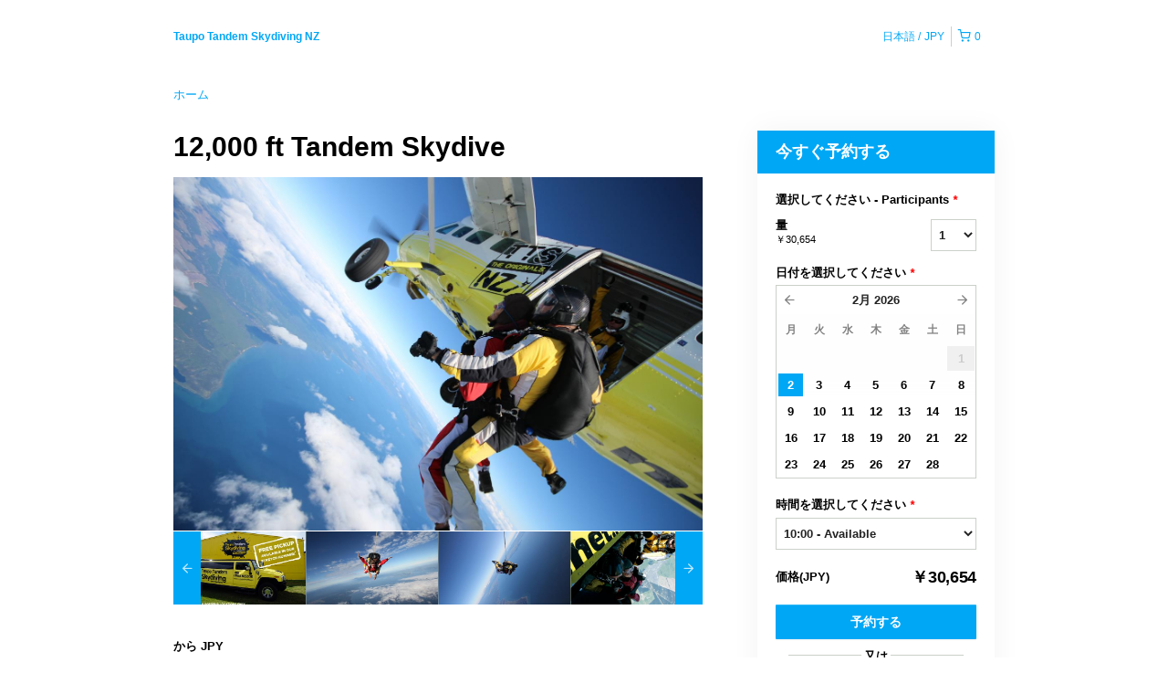

--- FILE ---
content_type: text/html; charset=UTF-8
request_url: https://taupotandemskydivingnz.rezdy.com/availabilityAjax
body_size: 8382
content:
{"availability":{"2026-02-02":{"10:00":{"182651":{"id":"402128725","allDay":false,"seatsAvailable":12,"price":[{"id":"26044178","price":"379.0","priceOptionType":"UNIQUE_PRICE","priceLabel":" (\uffe5379)","priceAndCurrency":"\uffe5379","seatsUsed":1,"minQuantity":0,"maxQuantity":0},{"id":"53790841","price":"329.0","priceOptionType":"UNIQUE_PRICE","priceLabel":" (\uffe5329)","priceAndCurrency":"\uffe5329","seatsUsed":1,"minQuantity":0,"maxQuantity":0},{"id":"53780068","price":"379.0","priceOptionType":"UNIQUE_PRICE","priceLabel":" (\uffe5379)","priceAndCurrency":"\uffe5379","seatsUsed":1,"minQuantity":0,"maxQuantity":0},{"id":"48872196","price":"529.0","priceOptionType":"UNIQUE_PRICE","priceLabel":" (\uffe5529)","priceAndCurrency":"\uffe5529","seatsUsed":1,"minQuantity":0,"maxQuantity":0},{"id":"48872097","price":"379.0","priceOptionType":"UNIQUE_PRICE","priceLabel":" (\uffe5379)","priceAndCurrency":"\uffe5379","seatsUsed":1,"minQuantity":0,"maxQuantity":0},{"id":"48867529","price":"329.0","priceOptionType":"UNIQUE_PRICE","priceLabel":" (\uffe5329)","priceAndCurrency":"\uffe5329","seatsUsed":1,"minQuantity":0,"maxQuantity":0},{"id":"26044002","price":"329.0","priceOptionType":"UNIQUE_PRICE","priceLabel":" (\uffe5329)","priceAndCurrency":"\uffe5329","seatsUsed":1,"minQuantity":0,"maxQuantity":0},{"id":"39358719","price":"514.0","priceOptionType":"UNIQUE_PRICE","priceLabel":" (\uffe5514)","priceAndCurrency":"\uffe5514","seatsUsed":1,"minQuantity":0,"maxQuantity":0},{"id":"25612117","price":"0.0","priceOptionType":"UNIQUE_PRICE","priceLabel":" (\uffe50)","priceAndCurrency":"\uffe50","seatsUsed":1,"minQuantity":0,"maxQuantity":0},{"id":"4428117","price":"0.0","priceOptionType":"UNIQUE_PRICE","priceLabel":" (\uffe50)","priceAndCurrency":"\uffe50","seatsUsed":1,"minQuantity":0,"maxQuantity":0},{"id":"39359292","price":"633.0","priceOptionType":"UNIQUE_PRICE","priceLabel":" (\uffe5633)","priceAndCurrency":"\uffe5633","seatsUsed":1,"minQuantity":0,"maxQuantity":0},{"id":"26044082","price":"529.0","priceOptionType":"UNIQUE_PRICE","priceLabel":" (\uffe5529)","priceAndCurrency":"\uffe5529","seatsUsed":1,"minQuantity":0,"maxQuantity":0},{"id":"39350948","price":"599.0","priceOptionType":"UNIQUE_PRICE","priceLabel":" (\uffe5599)","priceAndCurrency":"\uffe5599","seatsUsed":1,"minQuantity":0,"maxQuantity":0},{"id":"44241967","price":"329.0","priceOptionType":"UNIQUE_PRICE","priceLabel":" (\uffe5329)","priceAndCurrency":"\uffe5329","seatsUsed":1,"minQuantity":0,"maxQuantity":0}],"availability":"12 available","waitingList":false,"onHold":0,"hasConfirmedOrders":false,"hasResources":true,"confirmModeOverride":null}},"11:00":{"182651":{"id":"438854730","allDay":false,"seatsAvailable":7,"price":[{"id":"26044178","price":"379.0","priceOptionType":"UNIQUE_PRICE","priceLabel":" (\uffe5379)","priceAndCurrency":"\uffe5379","seatsUsed":1,"minQuantity":0,"maxQuantity":0},{"id":"53790841","price":"329.0","priceOptionType":"UNIQUE_PRICE","priceLabel":" (\uffe5329)","priceAndCurrency":"\uffe5329","seatsUsed":1,"minQuantity":0,"maxQuantity":0},{"id":"53780068","price":"379.0","priceOptionType":"UNIQUE_PRICE","priceLabel":" (\uffe5379)","priceAndCurrency":"\uffe5379","seatsUsed":1,"minQuantity":0,"maxQuantity":0},{"id":"26044002","price":"329.0","priceOptionType":"UNIQUE_PRICE","priceLabel":" (\uffe5329)","priceAndCurrency":"\uffe5329","seatsUsed":1,"minQuantity":0,"maxQuantity":0},{"id":"39358719","price":"514.0","priceOptionType":"UNIQUE_PRICE","priceLabel":" (\uffe5514)","priceAndCurrency":"\uffe5514","seatsUsed":1,"minQuantity":0,"maxQuantity":0},{"id":"25612117","price":"0.0","priceOptionType":"UNIQUE_PRICE","priceLabel":" (\uffe50)","priceAndCurrency":"\uffe50","seatsUsed":1,"minQuantity":0,"maxQuantity":0},{"id":"4428117","price":"0.0","priceOptionType":"UNIQUE_PRICE","priceLabel":" (\uffe50)","priceAndCurrency":"\uffe50","seatsUsed":1,"minQuantity":0,"maxQuantity":0},{"id":"39359292","price":"633.0","priceOptionType":"UNIQUE_PRICE","priceLabel":" (\uffe5633)","priceAndCurrency":"\uffe5633","seatsUsed":1,"minQuantity":0,"maxQuantity":0},{"id":"26044082","price":"529.0","priceOptionType":"UNIQUE_PRICE","priceLabel":" (\uffe5529)","priceAndCurrency":"\uffe5529","seatsUsed":1,"minQuantity":0,"maxQuantity":0},{"id":"39350948","price":"599.0","priceOptionType":"UNIQUE_PRICE","priceLabel":" (\uffe5599)","priceAndCurrency":"\uffe5599","seatsUsed":1,"minQuantity":0,"maxQuantity":0},{"id":"44241967","price":"329.0","priceOptionType":"UNIQUE_PRICE","priceLabel":" (\uffe5329)","priceAndCurrency":"\uffe5329","seatsUsed":1,"minQuantity":0,"maxQuantity":0},{"id":"48867529","price":"329.0","priceOptionType":"UNIQUE_PRICE","priceLabel":" (\uffe5329)","priceAndCurrency":"\uffe5329","seatsUsed":1,"minQuantity":0,"maxQuantity":0},{"id":"48872097","price":"379.0","priceOptionType":"UNIQUE_PRICE","priceLabel":" (\uffe5379)","priceAndCurrency":"\uffe5379","seatsUsed":1,"minQuantity":0,"maxQuantity":0},{"id":"48872196","price":"529.0","priceOptionType":"UNIQUE_PRICE","priceLabel":" (\uffe5529)","priceAndCurrency":"\uffe5529","seatsUsed":1,"minQuantity":0,"maxQuantity":0}],"availability":"7 available","waitingList":false,"onHold":0,"hasConfirmedOrders":true,"hasResources":true,"confirmModeOverride":null}},"12:00":{"182651":{"id":"438482394","allDay":false,"seatsAvailable":10,"price":[{"id":"26044178","price":"379.0","priceOptionType":"UNIQUE_PRICE","priceLabel":" (\uffe5379)","priceAndCurrency":"\uffe5379","seatsUsed":1,"minQuantity":0,"maxQuantity":0},{"id":"53790841","price":"329.0","priceOptionType":"UNIQUE_PRICE","priceLabel":" (\uffe5329)","priceAndCurrency":"\uffe5329","seatsUsed":1,"minQuantity":0,"maxQuantity":0},{"id":"53780068","price":"379.0","priceOptionType":"UNIQUE_PRICE","priceLabel":" (\uffe5379)","priceAndCurrency":"\uffe5379","seatsUsed":1,"minQuantity":0,"maxQuantity":0},{"id":"26044002","price":"329.0","priceOptionType":"UNIQUE_PRICE","priceLabel":" (\uffe5329)","priceAndCurrency":"\uffe5329","seatsUsed":1,"minQuantity":0,"maxQuantity":0},{"id":"39358719","price":"514.0","priceOptionType":"UNIQUE_PRICE","priceLabel":" (\uffe5514)","priceAndCurrency":"\uffe5514","seatsUsed":1,"minQuantity":0,"maxQuantity":0},{"id":"25612117","price":"0.0","priceOptionType":"UNIQUE_PRICE","priceLabel":" (\uffe50)","priceAndCurrency":"\uffe50","seatsUsed":1,"minQuantity":0,"maxQuantity":0},{"id":"4428117","price":"0.0","priceOptionType":"UNIQUE_PRICE","priceLabel":" (\uffe50)","priceAndCurrency":"\uffe50","seatsUsed":1,"minQuantity":0,"maxQuantity":0},{"id":"39359292","price":"633.0","priceOptionType":"UNIQUE_PRICE","priceLabel":" (\uffe5633)","priceAndCurrency":"\uffe5633","seatsUsed":1,"minQuantity":0,"maxQuantity":0},{"id":"26044082","price":"529.0","priceOptionType":"UNIQUE_PRICE","priceLabel":" (\uffe5529)","priceAndCurrency":"\uffe5529","seatsUsed":1,"minQuantity":0,"maxQuantity":0},{"id":"39350948","price":"599.0","priceOptionType":"UNIQUE_PRICE","priceLabel":" (\uffe5599)","priceAndCurrency":"\uffe5599","seatsUsed":1,"minQuantity":0,"maxQuantity":0},{"id":"44241967","price":"329.0","priceOptionType":"UNIQUE_PRICE","priceLabel":" (\uffe5329)","priceAndCurrency":"\uffe5329","seatsUsed":1,"minQuantity":0,"maxQuantity":0},{"id":"48867529","price":"329.0","priceOptionType":"UNIQUE_PRICE","priceLabel":" (\uffe5329)","priceAndCurrency":"\uffe5329","seatsUsed":1,"minQuantity":0,"maxQuantity":0},{"id":"48872097","price":"379.0","priceOptionType":"UNIQUE_PRICE","priceLabel":" (\uffe5379)","priceAndCurrency":"\uffe5379","seatsUsed":1,"minQuantity":0,"maxQuantity":0},{"id":"48872196","price":"529.0","priceOptionType":"UNIQUE_PRICE","priceLabel":" (\uffe5529)","priceAndCurrency":"\uffe5529","seatsUsed":1,"minQuantity":0,"maxQuantity":0}],"availability":"10 available","waitingList":false,"onHold":0,"hasConfirmedOrders":true,"hasResources":true,"confirmModeOverride":null}},"13:00":{"182651":{"id":"438854880","allDay":false,"seatsAvailable":12,"price":[{"id":"26044178","price":"379.0","priceOptionType":"UNIQUE_PRICE","priceLabel":" (\uffe5379)","priceAndCurrency":"\uffe5379","seatsUsed":1,"minQuantity":0,"maxQuantity":0},{"id":"53790841","price":"329.0","priceOptionType":"UNIQUE_PRICE","priceLabel":" (\uffe5329)","priceAndCurrency":"\uffe5329","seatsUsed":1,"minQuantity":0,"maxQuantity":0},{"id":"53780068","price":"379.0","priceOptionType":"UNIQUE_PRICE","priceLabel":" (\uffe5379)","priceAndCurrency":"\uffe5379","seatsUsed":1,"minQuantity":0,"maxQuantity":0},{"id":"26044002","price":"329.0","priceOptionType":"UNIQUE_PRICE","priceLabel":" (\uffe5329)","priceAndCurrency":"\uffe5329","seatsUsed":1,"minQuantity":0,"maxQuantity":0},{"id":"39358719","price":"514.0","priceOptionType":"UNIQUE_PRICE","priceLabel":" (\uffe5514)","priceAndCurrency":"\uffe5514","seatsUsed":1,"minQuantity":0,"maxQuantity":0},{"id":"25612117","price":"0.0","priceOptionType":"UNIQUE_PRICE","priceLabel":" (\uffe50)","priceAndCurrency":"\uffe50","seatsUsed":1,"minQuantity":0,"maxQuantity":0},{"id":"4428117","price":"0.0","priceOptionType":"UNIQUE_PRICE","priceLabel":" (\uffe50)","priceAndCurrency":"\uffe50","seatsUsed":1,"minQuantity":0,"maxQuantity":0},{"id":"39359292","price":"633.0","priceOptionType":"UNIQUE_PRICE","priceLabel":" (\uffe5633)","priceAndCurrency":"\uffe5633","seatsUsed":1,"minQuantity":0,"maxQuantity":0},{"id":"26044082","price":"529.0","priceOptionType":"UNIQUE_PRICE","priceLabel":" (\uffe5529)","priceAndCurrency":"\uffe5529","seatsUsed":1,"minQuantity":0,"maxQuantity":0},{"id":"39350948","price":"599.0","priceOptionType":"UNIQUE_PRICE","priceLabel":" (\uffe5599)","priceAndCurrency":"\uffe5599","seatsUsed":1,"minQuantity":0,"maxQuantity":0},{"id":"44241967","price":"329.0","priceOptionType":"UNIQUE_PRICE","priceLabel":" (\uffe5329)","priceAndCurrency":"\uffe5329","seatsUsed":1,"minQuantity":0,"maxQuantity":0},{"id":"48867529","price":"329.0","priceOptionType":"UNIQUE_PRICE","priceLabel":" (\uffe5329)","priceAndCurrency":"\uffe5329","seatsUsed":1,"minQuantity":0,"maxQuantity":0},{"id":"48872097","price":"379.0","priceOptionType":"UNIQUE_PRICE","priceLabel":" (\uffe5379)","priceAndCurrency":"\uffe5379","seatsUsed":1,"minQuantity":0,"maxQuantity":0},{"id":"48872196","price":"529.0","priceOptionType":"UNIQUE_PRICE","priceLabel":" (\uffe5529)","priceAndCurrency":"\uffe5529","seatsUsed":1,"minQuantity":0,"maxQuantity":0}],"availability":"12 available","waitingList":false,"onHold":0,"hasConfirmedOrders":false,"hasResources":true,"confirmModeOverride":null}},"14:00":{"182651":{"id":"409678414","allDay":false,"seatsAvailable":14,"price":[{"id":"26044178","price":"379.0","priceOptionType":"UNIQUE_PRICE","priceLabel":" (\uffe5379)","priceAndCurrency":"\uffe5379","seatsUsed":1,"minQuantity":0,"maxQuantity":0},{"id":"26044002","price":"329.0","priceOptionType":"UNIQUE_PRICE","priceLabel":" (\uffe5329)","priceAndCurrency":"\uffe5329","seatsUsed":1,"minQuantity":0,"maxQuantity":0},{"id":"39358719","price":"514.0","priceOptionType":"UNIQUE_PRICE","priceLabel":" (\uffe5514)","priceAndCurrency":"\uffe5514","seatsUsed":1,"minQuantity":0,"maxQuantity":0},{"id":"25612117","price":"0.0","priceOptionType":"UNIQUE_PRICE","priceLabel":" (\uffe50)","priceAndCurrency":"\uffe50","seatsUsed":1,"minQuantity":0,"maxQuantity":0},{"id":"4428117","price":"0.0","priceOptionType":"UNIQUE_PRICE","priceLabel":" (\uffe50)","priceAndCurrency":"\uffe50","seatsUsed":1,"minQuantity":0,"maxQuantity":0},{"id":"39359292","price":"633.0","priceOptionType":"UNIQUE_PRICE","priceLabel":" (\uffe5633)","priceAndCurrency":"\uffe5633","seatsUsed":1,"minQuantity":0,"maxQuantity":0},{"id":"26044082","price":"529.0","priceOptionType":"UNIQUE_PRICE","priceLabel":" (\uffe5529)","priceAndCurrency":"\uffe5529","seatsUsed":1,"minQuantity":0,"maxQuantity":0},{"id":"39350948","price":"599.0","priceOptionType":"UNIQUE_PRICE","priceLabel":" (\uffe5599)","priceAndCurrency":"\uffe5599","seatsUsed":1,"minQuantity":0,"maxQuantity":0},{"id":"44241967","price":"329.0","priceOptionType":"UNIQUE_PRICE","priceLabel":" (\uffe5329)","priceAndCurrency":"\uffe5329","seatsUsed":1,"minQuantity":0,"maxQuantity":0},{"id":"48867529","price":"329.0","priceOptionType":"UNIQUE_PRICE","priceLabel":" (\uffe5329)","priceAndCurrency":"\uffe5329","seatsUsed":1,"minQuantity":0,"maxQuantity":0},{"id":"48872097","price":"379.0","priceOptionType":"UNIQUE_PRICE","priceLabel":" (\uffe5379)","priceAndCurrency":"\uffe5379","seatsUsed":1,"minQuantity":0,"maxQuantity":0},{"id":"48872196","price":"529.0","priceOptionType":"UNIQUE_PRICE","priceLabel":" (\uffe5529)","priceAndCurrency":"\uffe5529","seatsUsed":1,"minQuantity":0,"maxQuantity":0},{"id":"53780068","price":"379.0","priceOptionType":"UNIQUE_PRICE","priceLabel":" (\uffe5379)","priceAndCurrency":"\uffe5379","seatsUsed":1,"minQuantity":0,"maxQuantity":0},{"id":"53790841","price":"329.0","priceOptionType":"UNIQUE_PRICE","priceLabel":" (\uffe5329)","priceAndCurrency":"\uffe5329","seatsUsed":1,"minQuantity":0,"maxQuantity":0},{"id":"53790964","price":"529.0","priceOptionType":"UNIQUE_PRICE","priceLabel":" (\uffe5529)","priceAndCurrency":"\uffe5529","seatsUsed":1,"minQuantity":0,"maxQuantity":0}],"availability":"14 available","waitingList":false,"onHold":0,"hasConfirmedOrders":false,"hasResources":true,"confirmModeOverride":null}},"15:00":{"182651":{"id":"456121874","allDay":false,"seatsAvailable":14,"price":[{"id":"26044178","price":"379.0","priceOptionType":"UNIQUE_PRICE","priceLabel":" (\uffe5379)","priceAndCurrency":"\uffe5379","seatsUsed":1,"minQuantity":0,"maxQuantity":0},{"id":"26044002","price":"329.0","priceOptionType":"UNIQUE_PRICE","priceLabel":" (\uffe5329)","priceAndCurrency":"\uffe5329","seatsUsed":1,"minQuantity":0,"maxQuantity":0},{"id":"39358719","price":"514.0","priceOptionType":"UNIQUE_PRICE","priceLabel":" (\uffe5514)","priceAndCurrency":"\uffe5514","seatsUsed":1,"minQuantity":0,"maxQuantity":0},{"id":"25612117","price":"0.0","priceOptionType":"UNIQUE_PRICE","priceLabel":" (\uffe50)","priceAndCurrency":"\uffe50","seatsUsed":1,"minQuantity":0,"maxQuantity":0},{"id":"4428117","price":"0.0","priceOptionType":"UNIQUE_PRICE","priceLabel":" (\uffe50)","priceAndCurrency":"\uffe50","seatsUsed":1,"minQuantity":0,"maxQuantity":0},{"id":"39359292","price":"633.0","priceOptionType":"UNIQUE_PRICE","priceLabel":" (\uffe5633)","priceAndCurrency":"\uffe5633","seatsUsed":1,"minQuantity":0,"maxQuantity":0},{"id":"26044082","price":"529.0","priceOptionType":"UNIQUE_PRICE","priceLabel":" (\uffe5529)","priceAndCurrency":"\uffe5529","seatsUsed":1,"minQuantity":0,"maxQuantity":0},{"id":"39350948","price":"599.0","priceOptionType":"UNIQUE_PRICE","priceLabel":" (\uffe5599)","priceAndCurrency":"\uffe5599","seatsUsed":1,"minQuantity":0,"maxQuantity":0},{"id":"44241967","price":"329.0","priceOptionType":"UNIQUE_PRICE","priceLabel":" (\uffe5329)","priceAndCurrency":"\uffe5329","seatsUsed":1,"minQuantity":0,"maxQuantity":0},{"id":"48867529","price":"329.0","priceOptionType":"UNIQUE_PRICE","priceLabel":" (\uffe5329)","priceAndCurrency":"\uffe5329","seatsUsed":1,"minQuantity":0,"maxQuantity":0},{"id":"48872097","price":"379.0","priceOptionType":"UNIQUE_PRICE","priceLabel":" (\uffe5379)","priceAndCurrency":"\uffe5379","seatsUsed":1,"minQuantity":0,"maxQuantity":0},{"id":"48872196","price":"529.0","priceOptionType":"UNIQUE_PRICE","priceLabel":" (\uffe5529)","priceAndCurrency":"\uffe5529","seatsUsed":1,"minQuantity":0,"maxQuantity":0},{"id":"53780068","price":"379.0","priceOptionType":"UNIQUE_PRICE","priceLabel":" (\uffe5379)","priceAndCurrency":"\uffe5379","seatsUsed":1,"minQuantity":0,"maxQuantity":0},{"id":"53790841","price":"329.0","priceOptionType":"UNIQUE_PRICE","priceLabel":" (\uffe5329)","priceAndCurrency":"\uffe5329","seatsUsed":1,"minQuantity":0,"maxQuantity":0},{"id":"53790964","price":"529.0","priceOptionType":"UNIQUE_PRICE","priceLabel":" (\uffe5529)","priceAndCurrency":"\uffe5529","seatsUsed":1,"minQuantity":0,"maxQuantity":0}],"availability":"14 available","waitingList":false,"onHold":0,"hasConfirmedOrders":false,"hasResources":true,"confirmModeOverride":null}},"16:00":{"182651":{"id":"438855020","allDay":false,"seatsAvailable":14,"price":[{"id":"26044178","price":"379.0","priceOptionType":"UNIQUE_PRICE","priceLabel":" (\uffe5379)","priceAndCurrency":"\uffe5379","seatsUsed":1,"minQuantity":0,"maxQuantity":0},{"id":"26044002","price":"329.0","priceOptionType":"UNIQUE_PRICE","priceLabel":" (\uffe5329)","priceAndCurrency":"\uffe5329","seatsUsed":1,"minQuantity":0,"maxQuantity":0},{"id":"39358719","price":"514.0","priceOptionType":"UNIQUE_PRICE","priceLabel":" (\uffe5514)","priceAndCurrency":"\uffe5514","seatsUsed":1,"minQuantity":0,"maxQuantity":0},{"id":"25612117","price":"0.0","priceOptionType":"UNIQUE_PRICE","priceLabel":" (\uffe50)","priceAndCurrency":"\uffe50","seatsUsed":1,"minQuantity":0,"maxQuantity":0},{"id":"4428117","price":"0.0","priceOptionType":"UNIQUE_PRICE","priceLabel":" (\uffe50)","priceAndCurrency":"\uffe50","seatsUsed":1,"minQuantity":0,"maxQuantity":0},{"id":"39359292","price":"633.0","priceOptionType":"UNIQUE_PRICE","priceLabel":" (\uffe5633)","priceAndCurrency":"\uffe5633","seatsUsed":1,"minQuantity":0,"maxQuantity":0},{"id":"26044082","price":"529.0","priceOptionType":"UNIQUE_PRICE","priceLabel":" (\uffe5529)","priceAndCurrency":"\uffe5529","seatsUsed":1,"minQuantity":0,"maxQuantity":0},{"id":"39350948","price":"599.0","priceOptionType":"UNIQUE_PRICE","priceLabel":" (\uffe5599)","priceAndCurrency":"\uffe5599","seatsUsed":1,"minQuantity":0,"maxQuantity":0},{"id":"44241967","price":"329.0","priceOptionType":"UNIQUE_PRICE","priceLabel":" (\uffe5329)","priceAndCurrency":"\uffe5329","seatsUsed":1,"minQuantity":0,"maxQuantity":0},{"id":"48867529","price":"329.0","priceOptionType":"UNIQUE_PRICE","priceLabel":" (\uffe5329)","priceAndCurrency":"\uffe5329","seatsUsed":1,"minQuantity":0,"maxQuantity":0},{"id":"48872097","price":"379.0","priceOptionType":"UNIQUE_PRICE","priceLabel":" (\uffe5379)","priceAndCurrency":"\uffe5379","seatsUsed":1,"minQuantity":0,"maxQuantity":0},{"id":"48872196","price":"529.0","priceOptionType":"UNIQUE_PRICE","priceLabel":" (\uffe5529)","priceAndCurrency":"\uffe5529","seatsUsed":1,"minQuantity":0,"maxQuantity":0},{"id":"53780068","price":"379.0","priceOptionType":"UNIQUE_PRICE","priceLabel":" (\uffe5379)","priceAndCurrency":"\uffe5379","seatsUsed":1,"minQuantity":0,"maxQuantity":0},{"id":"53790841","price":"329.0","priceOptionType":"UNIQUE_PRICE","priceLabel":" (\uffe5329)","priceAndCurrency":"\uffe5329","seatsUsed":1,"minQuantity":0,"maxQuantity":0},{"id":"53790964","price":"529.0","priceOptionType":"UNIQUE_PRICE","priceLabel":" (\uffe5529)","priceAndCurrency":"\uffe5529","seatsUsed":1,"minQuantity":0,"maxQuantity":0}],"availability":"14 available","waitingList":false,"onHold":0,"hasConfirmedOrders":false,"hasResources":true,"confirmModeOverride":null}},"17:00":{"182651":{"id":"438856481","allDay":false,"seatsAvailable":14,"price":[{"id":"26044178","price":"379.0","priceOptionType":"UNIQUE_PRICE","priceLabel":" (\uffe5379)","priceAndCurrency":"\uffe5379","seatsUsed":1,"minQuantity":0,"maxQuantity":0},{"id":"53790841","price":"329.0","priceOptionType":"UNIQUE_PRICE","priceLabel":" (\uffe5329)","priceAndCurrency":"\uffe5329","seatsUsed":1,"minQuantity":0,"maxQuantity":0},{"id":"53780068","price":"379.0","priceOptionType":"UNIQUE_PRICE","priceLabel":" (\uffe5379)","priceAndCurrency":"\uffe5379","seatsUsed":1,"minQuantity":0,"maxQuantity":0},{"id":"26044002","price":"329.0","priceOptionType":"UNIQUE_PRICE","priceLabel":" (\uffe5329)","priceAndCurrency":"\uffe5329","seatsUsed":1,"minQuantity":0,"maxQuantity":0},{"id":"39358719","price":"514.0","priceOptionType":"UNIQUE_PRICE","priceLabel":" (\uffe5514)","priceAndCurrency":"\uffe5514","seatsUsed":1,"minQuantity":0,"maxQuantity":0},{"id":"25612117","price":"0.0","priceOptionType":"UNIQUE_PRICE","priceLabel":" (\uffe50)","priceAndCurrency":"\uffe50","seatsUsed":1,"minQuantity":0,"maxQuantity":0},{"id":"4428117","price":"0.0","priceOptionType":"UNIQUE_PRICE","priceLabel":" (\uffe50)","priceAndCurrency":"\uffe50","seatsUsed":1,"minQuantity":0,"maxQuantity":0},{"id":"39359292","price":"633.0","priceOptionType":"UNIQUE_PRICE","priceLabel":" (\uffe5633)","priceAndCurrency":"\uffe5633","seatsUsed":1,"minQuantity":0,"maxQuantity":0},{"id":"26044082","price":"529.0","priceOptionType":"UNIQUE_PRICE","priceLabel":" (\uffe5529)","priceAndCurrency":"\uffe5529","seatsUsed":1,"minQuantity":0,"maxQuantity":0},{"id":"39350948","price":"599.0","priceOptionType":"UNIQUE_PRICE","priceLabel":" (\uffe5599)","priceAndCurrency":"\uffe5599","seatsUsed":1,"minQuantity":0,"maxQuantity":0},{"id":"44241967","price":"329.0","priceOptionType":"UNIQUE_PRICE","priceLabel":" (\uffe5329)","priceAndCurrency":"\uffe5329","seatsUsed":1,"minQuantity":0,"maxQuantity":0},{"id":"48867529","price":"329.0","priceOptionType":"UNIQUE_PRICE","priceLabel":" (\uffe5329)","priceAndCurrency":"\uffe5329","seatsUsed":1,"minQuantity":0,"maxQuantity":0},{"id":"48872097","price":"379.0","priceOptionType":"UNIQUE_PRICE","priceLabel":" (\uffe5379)","priceAndCurrency":"\uffe5379","seatsUsed":1,"minQuantity":0,"maxQuantity":0},{"id":"48872196","price":"529.0","priceOptionType":"UNIQUE_PRICE","priceLabel":" (\uffe5529)","priceAndCurrency":"\uffe5529","seatsUsed":1,"minQuantity":0,"maxQuantity":0}],"availability":"14 available","waitingList":false,"onHold":0,"hasConfirmedOrders":false,"hasResources":true,"confirmModeOverride":null}}},"2026-02-03":{"10:00":{"182651":{"id":"402128754","allDay":false,"seatsAvailable":1,"price":[{"id":"26044178","price":"379.0","priceOptionType":"UNIQUE_PRICE","priceLabel":" (\uffe5379)","priceAndCurrency":"\uffe5379","seatsUsed":1,"minQuantity":0,"maxQuantity":0},{"id":"26044002","price":"329.0","priceOptionType":"UNIQUE_PRICE","priceLabel":" (\uffe5329)","priceAndCurrency":"\uffe5329","seatsUsed":1,"minQuantity":0,"maxQuantity":0},{"id":"39358719","price":"514.0","priceOptionType":"UNIQUE_PRICE","priceLabel":" (\uffe5514)","priceAndCurrency":"\uffe5514","seatsUsed":1,"minQuantity":0,"maxQuantity":0},{"id":"25612117","price":"0.0","priceOptionType":"UNIQUE_PRICE","priceLabel":" (\uffe50)","priceAndCurrency":"\uffe50","seatsUsed":1,"minQuantity":0,"maxQuantity":0},{"id":"4428117","price":"0.0","priceOptionType":"UNIQUE_PRICE","priceLabel":" (\uffe50)","priceAndCurrency":"\uffe50","seatsUsed":1,"minQuantity":0,"maxQuantity":0},{"id":"39359292","price":"633.0","priceOptionType":"UNIQUE_PRICE","priceLabel":" (\uffe5633)","priceAndCurrency":"\uffe5633","seatsUsed":1,"minQuantity":0,"maxQuantity":0},{"id":"26044082","price":"529.0","priceOptionType":"UNIQUE_PRICE","priceLabel":" (\uffe5529)","priceAndCurrency":"\uffe5529","seatsUsed":1,"minQuantity":0,"maxQuantity":0},{"id":"39350948","price":"599.0","priceOptionType":"UNIQUE_PRICE","priceLabel":" (\uffe5599)","priceAndCurrency":"\uffe5599","seatsUsed":1,"minQuantity":0,"maxQuantity":0},{"id":"44241967","price":"329.0","priceOptionType":"UNIQUE_PRICE","priceLabel":" (\uffe5329)","priceAndCurrency":"\uffe5329","seatsUsed":1,"minQuantity":0,"maxQuantity":0},{"id":"48867529","price":"329.0","priceOptionType":"UNIQUE_PRICE","priceLabel":" (\uffe5329)","priceAndCurrency":"\uffe5329","seatsUsed":1,"minQuantity":0,"maxQuantity":0},{"id":"48872097","price":"379.0","priceOptionType":"UNIQUE_PRICE","priceLabel":" (\uffe5379)","priceAndCurrency":"\uffe5379","seatsUsed":1,"minQuantity":0,"maxQuantity":0},{"id":"48872196","price":"529.0","priceOptionType":"UNIQUE_PRICE","priceLabel":" (\uffe5529)","priceAndCurrency":"\uffe5529","seatsUsed":1,"minQuantity":0,"maxQuantity":0},{"id":"53780068","price":"379.0","priceOptionType":"UNIQUE_PRICE","priceLabel":" (\uffe5379)","priceAndCurrency":"\uffe5379","seatsUsed":1,"minQuantity":0,"maxQuantity":0},{"id":"53790841","price":"329.0","priceOptionType":"UNIQUE_PRICE","priceLabel":" (\uffe5329)","priceAndCurrency":"\uffe5329","seatsUsed":1,"minQuantity":0,"maxQuantity":0},{"id":"53790964","price":"529.0","priceOptionType":"UNIQUE_PRICE","priceLabel":" (\uffe5529)","priceAndCurrency":"\uffe5529","seatsUsed":1,"minQuantity":0,"maxQuantity":0}],"availability":"1 available","waitingList":false,"onHold":0,"hasConfirmedOrders":true,"hasResources":true,"confirmModeOverride":null}},"11:00":{"182651":{"id":"438854751","allDay":false,"seatsAvailable":12,"price":[{"id":"26044178","price":"379.0","priceOptionType":"UNIQUE_PRICE","priceLabel":" (\uffe5379)","priceAndCurrency":"\uffe5379","seatsUsed":1,"minQuantity":0,"maxQuantity":0},{"id":"26044002","price":"329.0","priceOptionType":"UNIQUE_PRICE","priceLabel":" (\uffe5329)","priceAndCurrency":"\uffe5329","seatsUsed":1,"minQuantity":0,"maxQuantity":0},{"id":"39358719","price":"514.0","priceOptionType":"UNIQUE_PRICE","priceLabel":" (\uffe5514)","priceAndCurrency":"\uffe5514","seatsUsed":1,"minQuantity":0,"maxQuantity":0},{"id":"25612117","price":"0.0","priceOptionType":"UNIQUE_PRICE","priceLabel":" (\uffe50)","priceAndCurrency":"\uffe50","seatsUsed":1,"minQuantity":0,"maxQuantity":0},{"id":"4428117","price":"0.0","priceOptionType":"UNIQUE_PRICE","priceLabel":" (\uffe50)","priceAndCurrency":"\uffe50","seatsUsed":1,"minQuantity":0,"maxQuantity":0},{"id":"39359292","price":"633.0","priceOptionType":"UNIQUE_PRICE","priceLabel":" (\uffe5633)","priceAndCurrency":"\uffe5633","seatsUsed":1,"minQuantity":0,"maxQuantity":0},{"id":"26044082","price":"529.0","priceOptionType":"UNIQUE_PRICE","priceLabel":" (\uffe5529)","priceAndCurrency":"\uffe5529","seatsUsed":1,"minQuantity":0,"maxQuantity":0},{"id":"39350948","price":"599.0","priceOptionType":"UNIQUE_PRICE","priceLabel":" (\uffe5599)","priceAndCurrency":"\uffe5599","seatsUsed":1,"minQuantity":0,"maxQuantity":0},{"id":"44241967","price":"329.0","priceOptionType":"UNIQUE_PRICE","priceLabel":" (\uffe5329)","priceAndCurrency":"\uffe5329","seatsUsed":1,"minQuantity":0,"maxQuantity":0},{"id":"48867529","price":"329.0","priceOptionType":"UNIQUE_PRICE","priceLabel":" (\uffe5329)","priceAndCurrency":"\uffe5329","seatsUsed":1,"minQuantity":0,"maxQuantity":0},{"id":"48872097","price":"379.0","priceOptionType":"UNIQUE_PRICE","priceLabel":" (\uffe5379)","priceAndCurrency":"\uffe5379","seatsUsed":1,"minQuantity":0,"maxQuantity":0},{"id":"48872196","price":"529.0","priceOptionType":"UNIQUE_PRICE","priceLabel":" (\uffe5529)","priceAndCurrency":"\uffe5529","seatsUsed":1,"minQuantity":0,"maxQuantity":0},{"id":"53780068","price":"379.0","priceOptionType":"UNIQUE_PRICE","priceLabel":" (\uffe5379)","priceAndCurrency":"\uffe5379","seatsUsed":1,"minQuantity":0,"maxQuantity":0},{"id":"53790841","price":"329.0","priceOptionType":"UNIQUE_PRICE","priceLabel":" (\uffe5329)","priceAndCurrency":"\uffe5329","seatsUsed":1,"minQuantity":0,"maxQuantity":0},{"id":"53790964","price":"529.0","priceOptionType":"UNIQUE_PRICE","priceLabel":" (\uffe5529)","priceAndCurrency":"\uffe5529","seatsUsed":1,"minQuantity":0,"maxQuantity":0}],"availability":"12 available","waitingList":false,"onHold":0,"hasConfirmedOrders":true,"hasResources":true,"confirmModeOverride":null}},"12:00":{"182651":{"id":"438482385","allDay":false,"seatsAvailable":14,"price":[{"id":"26044178","price":"379.0","priceOptionType":"UNIQUE_PRICE","priceLabel":" (\uffe5379)","priceAndCurrency":"\uffe5379","seatsUsed":1,"minQuantity":0,"maxQuantity":0},{"id":"26044002","price":"329.0","priceOptionType":"UNIQUE_PRICE","priceLabel":" (\uffe5329)","priceAndCurrency":"\uffe5329","seatsUsed":1,"minQuantity":0,"maxQuantity":0},{"id":"39358719","price":"514.0","priceOptionType":"UNIQUE_PRICE","priceLabel":" (\uffe5514)","priceAndCurrency":"\uffe5514","seatsUsed":1,"minQuantity":0,"maxQuantity":0},{"id":"25612117","price":"0.0","priceOptionType":"UNIQUE_PRICE","priceLabel":" (\uffe50)","priceAndCurrency":"\uffe50","seatsUsed":1,"minQuantity":0,"maxQuantity":0},{"id":"4428117","price":"0.0","priceOptionType":"UNIQUE_PRICE","priceLabel":" (\uffe50)","priceAndCurrency":"\uffe50","seatsUsed":1,"minQuantity":0,"maxQuantity":0},{"id":"39359292","price":"633.0","priceOptionType":"UNIQUE_PRICE","priceLabel":" (\uffe5633)","priceAndCurrency":"\uffe5633","seatsUsed":1,"minQuantity":0,"maxQuantity":0},{"id":"26044082","price":"529.0","priceOptionType":"UNIQUE_PRICE","priceLabel":" (\uffe5529)","priceAndCurrency":"\uffe5529","seatsUsed":1,"minQuantity":0,"maxQuantity":0},{"id":"39350948","price":"599.0","priceOptionType":"UNIQUE_PRICE","priceLabel":" (\uffe5599)","priceAndCurrency":"\uffe5599","seatsUsed":1,"minQuantity":0,"maxQuantity":0},{"id":"44241967","price":"329.0","priceOptionType":"UNIQUE_PRICE","priceLabel":" (\uffe5329)","priceAndCurrency":"\uffe5329","seatsUsed":1,"minQuantity":0,"maxQuantity":0},{"id":"48867529","price":"329.0","priceOptionType":"UNIQUE_PRICE","priceLabel":" (\uffe5329)","priceAndCurrency":"\uffe5329","seatsUsed":1,"minQuantity":0,"maxQuantity":0},{"id":"48872097","price":"379.0","priceOptionType":"UNIQUE_PRICE","priceLabel":" (\uffe5379)","priceAndCurrency":"\uffe5379","seatsUsed":1,"minQuantity":0,"maxQuantity":0},{"id":"48872196","price":"529.0","priceOptionType":"UNIQUE_PRICE","priceLabel":" (\uffe5529)","priceAndCurrency":"\uffe5529","seatsUsed":1,"minQuantity":0,"maxQuantity":0},{"id":"53780068","price":"379.0","priceOptionType":"UNIQUE_PRICE","priceLabel":" (\uffe5379)","priceAndCurrency":"\uffe5379","seatsUsed":1,"minQuantity":0,"maxQuantity":0},{"id":"53790841","price":"329.0","priceOptionType":"UNIQUE_PRICE","priceLabel":" (\uffe5329)","priceAndCurrency":"\uffe5329","seatsUsed":1,"minQuantity":0,"maxQuantity":0},{"id":"53790964","price":"529.0","priceOptionType":"UNIQUE_PRICE","priceLabel":" (\uffe5529)","priceAndCurrency":"\uffe5529","seatsUsed":1,"minQuantity":0,"maxQuantity":0}],"availability":"14 available","waitingList":false,"onHold":0,"hasConfirmedOrders":false,"hasResources":true,"confirmModeOverride":null}},"13:00":{"182651":{"id":"438854889","allDay":false,"seatsAvailable":14,"price":[{"id":"26044178","price":"379.0","priceOptionType":"UNIQUE_PRICE","priceLabel":" (\uffe5379)","priceAndCurrency":"\uffe5379","seatsUsed":1,"minQuantity":0,"maxQuantity":0},{"id":"26044002","price":"329.0","priceOptionType":"UNIQUE_PRICE","priceLabel":" (\uffe5329)","priceAndCurrency":"\uffe5329","seatsUsed":1,"minQuantity":0,"maxQuantity":0},{"id":"39358719","price":"514.0","priceOptionType":"UNIQUE_PRICE","priceLabel":" (\uffe5514)","priceAndCurrency":"\uffe5514","seatsUsed":1,"minQuantity":0,"maxQuantity":0},{"id":"25612117","price":"0.0","priceOptionType":"UNIQUE_PRICE","priceLabel":" (\uffe50)","priceAndCurrency":"\uffe50","seatsUsed":1,"minQuantity":0,"maxQuantity":0},{"id":"4428117","price":"0.0","priceOptionType":"UNIQUE_PRICE","priceLabel":" (\uffe50)","priceAndCurrency":"\uffe50","seatsUsed":1,"minQuantity":0,"maxQuantity":0},{"id":"39359292","price":"633.0","priceOptionType":"UNIQUE_PRICE","priceLabel":" (\uffe5633)","priceAndCurrency":"\uffe5633","seatsUsed":1,"minQuantity":0,"maxQuantity":0},{"id":"26044082","price":"529.0","priceOptionType":"UNIQUE_PRICE","priceLabel":" (\uffe5529)","priceAndCurrency":"\uffe5529","seatsUsed":1,"minQuantity":0,"maxQuantity":0},{"id":"39350948","price":"599.0","priceOptionType":"UNIQUE_PRICE","priceLabel":" (\uffe5599)","priceAndCurrency":"\uffe5599","seatsUsed":1,"minQuantity":0,"maxQuantity":0},{"id":"44241967","price":"329.0","priceOptionType":"UNIQUE_PRICE","priceLabel":" (\uffe5329)","priceAndCurrency":"\uffe5329","seatsUsed":1,"minQuantity":0,"maxQuantity":0},{"id":"48867529","price":"329.0","priceOptionType":"UNIQUE_PRICE","priceLabel":" (\uffe5329)","priceAndCurrency":"\uffe5329","seatsUsed":1,"minQuantity":0,"maxQuantity":0},{"id":"48872097","price":"379.0","priceOptionType":"UNIQUE_PRICE","priceLabel":" (\uffe5379)","priceAndCurrency":"\uffe5379","seatsUsed":1,"minQuantity":0,"maxQuantity":0},{"id":"48872196","price":"529.0","priceOptionType":"UNIQUE_PRICE","priceLabel":" (\uffe5529)","priceAndCurrency":"\uffe5529","seatsUsed":1,"minQuantity":0,"maxQuantity":0},{"id":"53780068","price":"379.0","priceOptionType":"UNIQUE_PRICE","priceLabel":" (\uffe5379)","priceAndCurrency":"\uffe5379","seatsUsed":1,"minQuantity":0,"maxQuantity":0},{"id":"53790841","price":"329.0","priceOptionType":"UNIQUE_PRICE","priceLabel":" (\uffe5329)","priceAndCurrency":"\uffe5329","seatsUsed":1,"minQuantity":0,"maxQuantity":0},{"id":"53790964","price":"529.0","priceOptionType":"UNIQUE_PRICE","priceLabel":" (\uffe5529)","priceAndCurrency":"\uffe5529","seatsUsed":1,"minQuantity":0,"maxQuantity":0}],"availability":"14 available","waitingList":false,"onHold":0,"hasConfirmedOrders":false,"hasResources":true,"confirmModeOverride":null}},"14:00":{"182651":{"id":"409678436","allDay":false,"seatsAvailable":14,"price":[{"id":"26044178","price":"379.0","priceOptionType":"UNIQUE_PRICE","priceLabel":" (\uffe5379)","priceAndCurrency":"\uffe5379","seatsUsed":1,"minQuantity":0,"maxQuantity":0},{"id":"26044002","price":"329.0","priceOptionType":"UNIQUE_PRICE","priceLabel":" (\uffe5329)","priceAndCurrency":"\uffe5329","seatsUsed":1,"minQuantity":0,"maxQuantity":0},{"id":"39358719","price":"514.0","priceOptionType":"UNIQUE_PRICE","priceLabel":" (\uffe5514)","priceAndCurrency":"\uffe5514","seatsUsed":1,"minQuantity":0,"maxQuantity":0},{"id":"25612117","price":"0.0","priceOptionType":"UNIQUE_PRICE","priceLabel":" (\uffe50)","priceAndCurrency":"\uffe50","seatsUsed":1,"minQuantity":0,"maxQuantity":0},{"id":"4428117","price":"0.0","priceOptionType":"UNIQUE_PRICE","priceLabel":" (\uffe50)","priceAndCurrency":"\uffe50","seatsUsed":1,"minQuantity":0,"maxQuantity":0},{"id":"39359292","price":"633.0","priceOptionType":"UNIQUE_PRICE","priceLabel":" (\uffe5633)","priceAndCurrency":"\uffe5633","seatsUsed":1,"minQuantity":0,"maxQuantity":0},{"id":"26044082","price":"529.0","priceOptionType":"UNIQUE_PRICE","priceLabel":" (\uffe5529)","priceAndCurrency":"\uffe5529","seatsUsed":1,"minQuantity":0,"maxQuantity":0},{"id":"39350948","price":"599.0","priceOptionType":"UNIQUE_PRICE","priceLabel":" (\uffe5599)","priceAndCurrency":"\uffe5599","seatsUsed":1,"minQuantity":0,"maxQuantity":0},{"id":"44241967","price":"329.0","priceOptionType":"UNIQUE_PRICE","priceLabel":" (\uffe5329)","priceAndCurrency":"\uffe5329","seatsUsed":1,"minQuantity":0,"maxQuantity":0},{"id":"48867529","price":"329.0","priceOptionType":"UNIQUE_PRICE","priceLabel":" (\uffe5329)","priceAndCurrency":"\uffe5329","seatsUsed":1,"minQuantity":0,"maxQuantity":0},{"id":"48872097","price":"379.0","priceOptionType":"UNIQUE_PRICE","priceLabel":" (\uffe5379)","priceAndCurrency":"\uffe5379","seatsUsed":1,"minQuantity":0,"maxQuantity":0},{"id":"48872196","price":"529.0","priceOptionType":"UNIQUE_PRICE","priceLabel":" (\uffe5529)","priceAndCurrency":"\uffe5529","seatsUsed":1,"minQuantity":0,"maxQuantity":0},{"id":"53780068","price":"379.0","priceOptionType":"UNIQUE_PRICE","priceLabel":" (\uffe5379)","priceAndCurrency":"\uffe5379","seatsUsed":1,"minQuantity":0,"maxQuantity":0},{"id":"53790841","price":"329.0","priceOptionType":"UNIQUE_PRICE","priceLabel":" (\uffe5329)","priceAndCurrency":"\uffe5329","seatsUsed":1,"minQuantity":0,"maxQuantity":0},{"id":"53790964","price":"529.0","priceOptionType":"UNIQUE_PRICE","priceLabel":" (\uffe5529)","priceAndCurrency":"\uffe5529","seatsUsed":1,"minQuantity":0,"maxQuantity":0}],"availability":"14 available","waitingList":false,"onHold":0,"hasConfirmedOrders":false,"hasResources":true,"confirmModeOverride":null}},"15:00":{"182651":{"id":"456121867","allDay":false,"seatsAvailable":14,"price":[{"id":"26044178","price":"379.0","priceOptionType":"UNIQUE_PRICE","priceLabel":" (\uffe5379)","priceAndCurrency":"\uffe5379","seatsUsed":1,"minQuantity":0,"maxQuantity":0},{"id":"26044002","price":"329.0","priceOptionType":"UNIQUE_PRICE","priceLabel":" (\uffe5329)","priceAndCurrency":"\uffe5329","seatsUsed":1,"minQuantity":0,"maxQuantity":0},{"id":"39358719","price":"514.0","priceOptionType":"UNIQUE_PRICE","priceLabel":" (\uffe5514)","priceAndCurrency":"\uffe5514","seatsUsed":1,"minQuantity":0,"maxQuantity":0},{"id":"25612117","price":"0.0","priceOptionType":"UNIQUE_PRICE","priceLabel":" (\uffe50)","priceAndCurrency":"\uffe50","seatsUsed":1,"minQuantity":0,"maxQuantity":0},{"id":"4428117","price":"0.0","priceOptionType":"UNIQUE_PRICE","priceLabel":" (\uffe50)","priceAndCurrency":"\uffe50","seatsUsed":1,"minQuantity":0,"maxQuantity":0},{"id":"39359292","price":"633.0","priceOptionType":"UNIQUE_PRICE","priceLabel":" (\uffe5633)","priceAndCurrency":"\uffe5633","seatsUsed":1,"minQuantity":0,"maxQuantity":0},{"id":"26044082","price":"529.0","priceOptionType":"UNIQUE_PRICE","priceLabel":" (\uffe5529)","priceAndCurrency":"\uffe5529","seatsUsed":1,"minQuantity":0,"maxQuantity":0},{"id":"39350948","price":"599.0","priceOptionType":"UNIQUE_PRICE","priceLabel":" (\uffe5599)","priceAndCurrency":"\uffe5599","seatsUsed":1,"minQuantity":0,"maxQuantity":0},{"id":"44241967","price":"329.0","priceOptionType":"UNIQUE_PRICE","priceLabel":" (\uffe5329)","priceAndCurrency":"\uffe5329","seatsUsed":1,"minQuantity":0,"maxQuantity":0},{"id":"48867529","price":"329.0","priceOptionType":"UNIQUE_PRICE","priceLabel":" (\uffe5329)","priceAndCurrency":"\uffe5329","seatsUsed":1,"minQuantity":0,"maxQuantity":0},{"id":"48872097","price":"379.0","priceOptionType":"UNIQUE_PRICE","priceLabel":" (\uffe5379)","priceAndCurrency":"\uffe5379","seatsUsed":1,"minQuantity":0,"maxQuantity":0},{"id":"48872196","price":"529.0","priceOptionType":"UNIQUE_PRICE","priceLabel":" (\uffe5529)","priceAndCurrency":"\uffe5529","seatsUsed":1,"minQuantity":0,"maxQuantity":0},{"id":"53780068","price":"379.0","priceOptionType":"UNIQUE_PRICE","priceLabel":" (\uffe5379)","priceAndCurrency":"\uffe5379","seatsUsed":1,"minQuantity":0,"maxQuantity":0},{"id":"53790841","price":"329.0","priceOptionType":"UNIQUE_PRICE","priceLabel":" (\uffe5329)","priceAndCurrency":"\uffe5329","seatsUsed":1,"minQuantity":0,"maxQuantity":0},{"id":"53790964","price":"529.0","priceOptionType":"UNIQUE_PRICE","priceLabel":" (\uffe5529)","priceAndCurrency":"\uffe5529","seatsUsed":1,"minQuantity":0,"maxQuantity":0}],"availability":"14 available","waitingList":false,"onHold":0,"hasConfirmedOrders":false,"hasResources":true,"confirmModeOverride":null}},"16:00":{"182651":{"id":"438855002","allDay":false,"seatsAvailable":14,"price":[{"id":"26044178","price":"379.0","priceOptionType":"UNIQUE_PRICE","priceLabel":" (\uffe5379)","priceAndCurrency":"\uffe5379","seatsUsed":1,"minQuantity":0,"maxQuantity":0},{"id":"26044002","price":"329.0","priceOptionType":"UNIQUE_PRICE","priceLabel":" (\uffe5329)","priceAndCurrency":"\uffe5329","seatsUsed":1,"minQuantity":0,"maxQuantity":0},{"id":"39358719","price":"514.0","priceOptionType":"UNIQUE_PRICE","priceLabel":" (\uffe5514)","priceAndCurrency":"\uffe5514","seatsUsed":1,"minQuantity":0,"maxQuantity":0},{"id":"25612117","price":"0.0","priceOptionType":"UNIQUE_PRICE","priceLabel":" (\uffe50)","priceAndCurrency":"\uffe50","seatsUsed":1,"minQuantity":0,"maxQuantity":0},{"id":"4428117","price":"0.0","priceOptionType":"UNIQUE_PRICE","priceLabel":" (\uffe50)","priceAndCurrency":"\uffe50","seatsUsed":1,"minQuantity":0,"maxQuantity":0},{"id":"39359292","price":"633.0","priceOptionType":"UNIQUE_PRICE","priceLabel":" (\uffe5633)","priceAndCurrency":"\uffe5633","seatsUsed":1,"minQuantity":0,"maxQuantity":0},{"id":"26044082","price":"529.0","priceOptionType":"UNIQUE_PRICE","priceLabel":" (\uffe5529)","priceAndCurrency":"\uffe5529","seatsUsed":1,"minQuantity":0,"maxQuantity":0},{"id":"39350948","price":"599.0","priceOptionType":"UNIQUE_PRICE","priceLabel":" (\uffe5599)","priceAndCurrency":"\uffe5599","seatsUsed":1,"minQuantity":0,"maxQuantity":0},{"id":"44241967","price":"329.0","priceOptionType":"UNIQUE_PRICE","priceLabel":" (\uffe5329)","priceAndCurrency":"\uffe5329","seatsUsed":1,"minQuantity":0,"maxQuantity":0},{"id":"48867529","price":"329.0","priceOptionType":"UNIQUE_PRICE","priceLabel":" (\uffe5329)","priceAndCurrency":"\uffe5329","seatsUsed":1,"minQuantity":0,"maxQuantity":0},{"id":"48872097","price":"379.0","priceOptionType":"UNIQUE_PRICE","priceLabel":" (\uffe5379)","priceAndCurrency":"\uffe5379","seatsUsed":1,"minQuantity":0,"maxQuantity":0},{"id":"48872196","price":"529.0","priceOptionType":"UNIQUE_PRICE","priceLabel":" (\uffe5529)","priceAndCurrency":"\uffe5529","seatsUsed":1,"minQuantity":0,"maxQuantity":0},{"id":"53780068","price":"379.0","priceOptionType":"UNIQUE_PRICE","priceLabel":" (\uffe5379)","priceAndCurrency":"\uffe5379","seatsUsed":1,"minQuantity":0,"maxQuantity":0},{"id":"53790841","price":"329.0","priceOptionType":"UNIQUE_PRICE","priceLabel":" (\uffe5329)","priceAndCurrency":"\uffe5329","seatsUsed":1,"minQuantity":0,"maxQuantity":0},{"id":"53790964","price":"529.0","priceOptionType":"UNIQUE_PRICE","priceLabel":" (\uffe5529)","priceAndCurrency":"\uffe5529","seatsUsed":1,"minQuantity":0,"maxQuantity":0}],"availability":"14 available","waitingList":false,"onHold":0,"hasConfirmedOrders":false,"hasResources":true,"confirmModeOverride":null}},"17:00":{"182651":{"id":"438856491","allDay":false,"seatsAvailable":14,"price":[{"id":"26044178","price":"379.0","priceOptionType":"UNIQUE_PRICE","priceLabel":" (\uffe5379)","priceAndCurrency":"\uffe5379","seatsUsed":1,"minQuantity":0,"maxQuantity":0},{"id":"26044002","price":"329.0","priceOptionType":"UNIQUE_PRICE","priceLabel":" (\uffe5329)","priceAndCurrency":"\uffe5329","seatsUsed":1,"minQuantity":0,"maxQuantity":0},{"id":"39358719","price":"514.0","priceOptionType":"UNIQUE_PRICE","priceLabel":" (\uffe5514)","priceAndCurrency":"\uffe5514","seatsUsed":1,"minQuantity":0,"maxQuantity":0},{"id":"25612117","price":"0.0","priceOptionType":"UNIQUE_PRICE","priceLabel":" (\uffe50)","priceAndCurrency":"\uffe50","seatsUsed":1,"minQuantity":0,"maxQuantity":0},{"id":"4428117","price":"0.0","priceOptionType":"UNIQUE_PRICE","priceLabel":" (\uffe50)","priceAndCurrency":"\uffe50","seatsUsed":1,"minQuantity":0,"maxQuantity":0},{"id":"39359292","price":"633.0","priceOptionType":"UNIQUE_PRICE","priceLabel":" (\uffe5633)","priceAndCurrency":"\uffe5633","seatsUsed":1,"minQuantity":0,"maxQuantity":0},{"id":"26044082","price":"529.0","priceOptionType":"UNIQUE_PRICE","priceLabel":" (\uffe5529)","priceAndCurrency":"\uffe5529","seatsUsed":1,"minQuantity":0,"maxQuantity":0},{"id":"39350948","price":"599.0","priceOptionType":"UNIQUE_PRICE","priceLabel":" (\uffe5599)","priceAndCurrency":"\uffe5599","seatsUsed":1,"minQuantity":0,"maxQuantity":0},{"id":"44241967","price":"329.0","priceOptionType":"UNIQUE_PRICE","priceLabel":" (\uffe5329)","priceAndCurrency":"\uffe5329","seatsUsed":1,"minQuantity":0,"maxQuantity":0},{"id":"48867529","price":"329.0","priceOptionType":"UNIQUE_PRICE","priceLabel":" (\uffe5329)","priceAndCurrency":"\uffe5329","seatsUsed":1,"minQuantity":0,"maxQuantity":0},{"id":"48872097","price":"379.0","priceOptionType":"UNIQUE_PRICE","priceLabel":" (\uffe5379)","priceAndCurrency":"\uffe5379","seatsUsed":1,"minQuantity":0,"maxQuantity":0},{"id":"48872196","price":"529.0","priceOptionType":"UNIQUE_PRICE","priceLabel":" (\uffe5529)","priceAndCurrency":"\uffe5529","seatsUsed":1,"minQuantity":0,"maxQuantity":0},{"id":"53780068","price":"379.0","priceOptionType":"UNIQUE_PRICE","priceLabel":" (\uffe5379)","priceAndCurrency":"\uffe5379","seatsUsed":1,"minQuantity":0,"maxQuantity":0},{"id":"53790841","price":"329.0","priceOptionType":"UNIQUE_PRICE","priceLabel":" (\uffe5329)","priceAndCurrency":"\uffe5329","seatsUsed":1,"minQuantity":0,"maxQuantity":0},{"id":"53790964","price":"529.0","priceOptionType":"UNIQUE_PRICE","priceLabel":" (\uffe5529)","priceAndCurrency":"\uffe5529","seatsUsed":1,"minQuantity":0,"maxQuantity":0}],"availability":"14 available","waitingList":false,"onHold":0,"hasConfirmedOrders":false,"hasResources":true,"confirmModeOverride":null}}},"2026-02-04":{"10:00":{"182651":{"id":"402128731","allDay":false,"seatsAvailable":7,"price":[{"id":"26044178","price":"379.0","priceOptionType":"UNIQUE_PRICE","priceLabel":" (\uffe5379)","priceAndCurrency":"\uffe5379","seatsUsed":1,"minQuantity":0,"maxQuantity":0},{"id":"26044002","price":"329.0","priceOptionType":"UNIQUE_PRICE","priceLabel":" (\uffe5329)","priceAndCurrency":"\uffe5329","seatsUsed":1,"minQuantity":0,"maxQuantity":0},{"id":"39358719","price":"514.0","priceOptionType":"UNIQUE_PRICE","priceLabel":" (\uffe5514)","priceAndCurrency":"\uffe5514","seatsUsed":1,"minQuantity":0,"maxQuantity":0},{"id":"25612117","price":"0.0","priceOptionType":"UNIQUE_PRICE","priceLabel":" (\uffe50)","priceAndCurrency":"\uffe50","seatsUsed":1,"minQuantity":0,"maxQuantity":0},{"id":"4428117","price":"0.0","priceOptionType":"UNIQUE_PRICE","priceLabel":" (\uffe50)","priceAndCurrency":"\uffe50","seatsUsed":1,"minQuantity":0,"maxQuantity":0},{"id":"39359292","price":"633.0","priceOptionType":"UNIQUE_PRICE","priceLabel":" (\uffe5633)","priceAndCurrency":"\uffe5633","seatsUsed":1,"minQuantity":0,"maxQuantity":0},{"id":"26044082","price":"529.0","priceOptionType":"UNIQUE_PRICE","priceLabel":" (\uffe5529)","priceAndCurrency":"\uffe5529","seatsUsed":1,"minQuantity":0,"maxQuantity":0},{"id":"39350948","price":"599.0","priceOptionType":"UNIQUE_PRICE","priceLabel":" (\uffe5599)","priceAndCurrency":"\uffe5599","seatsUsed":1,"minQuantity":0,"maxQuantity":0},{"id":"44241967","price":"329.0","priceOptionType":"UNIQUE_PRICE","priceLabel":" (\uffe5329)","priceAndCurrency":"\uffe5329","seatsUsed":1,"minQuantity":0,"maxQuantity":0},{"id":"48867529","price":"329.0","priceOptionType":"UNIQUE_PRICE","priceLabel":" (\uffe5329)","priceAndCurrency":"\uffe5329","seatsUsed":1,"minQuantity":0,"maxQuantity":0},{"id":"48872097","price":"379.0","priceOptionType":"UNIQUE_PRICE","priceLabel":" (\uffe5379)","priceAndCurrency":"\uffe5379","seatsUsed":1,"minQuantity":0,"maxQuantity":0},{"id":"48872196","price":"529.0","priceOptionType":"UNIQUE_PRICE","priceLabel":" (\uffe5529)","priceAndCurrency":"\uffe5529","seatsUsed":1,"minQuantity":0,"maxQuantity":0},{"id":"53780068","price":"379.0","priceOptionType":"UNIQUE_PRICE","priceLabel":" (\uffe5379)","priceAndCurrency":"\uffe5379","seatsUsed":1,"minQuantity":0,"maxQuantity":0},{"id":"53790841","price":"329.0","priceOptionType":"UNIQUE_PRICE","priceLabel":" (\uffe5329)","priceAndCurrency":"\uffe5329","seatsUsed":1,"minQuantity":0,"maxQuantity":0},{"id":"53790964","price":"529.0","priceOptionType":"UNIQUE_PRICE","priceLabel":" (\uffe5529)","priceAndCurrency":"\uffe5529","seatsUsed":1,"minQuantity":0,"maxQuantity":0}],"availability":"7 available","waitingList":false,"onHold":0,"hasConfirmedOrders":true,"hasResources":true,"confirmModeOverride":null}},"11:00":{"182651":{"id":"438854735","allDay":false,"seatsAvailable":12,"price":[{"id":"26044178","price":"379.0","priceOptionType":"UNIQUE_PRICE","priceLabel":" (\uffe5379)","priceAndCurrency":"\uffe5379","seatsUsed":1,"minQuantity":0,"maxQuantity":0},{"id":"26044002","price":"329.0","priceOptionType":"UNIQUE_PRICE","priceLabel":" (\uffe5329)","priceAndCurrency":"\uffe5329","seatsUsed":1,"minQuantity":0,"maxQuantity":0},{"id":"39358719","price":"514.0","priceOptionType":"UNIQUE_PRICE","priceLabel":" (\uffe5514)","priceAndCurrency":"\uffe5514","seatsUsed":1,"minQuantity":0,"maxQuantity":0},{"id":"25612117","price":"0.0","priceOptionType":"UNIQUE_PRICE","priceLabel":" (\uffe50)","priceAndCurrency":"\uffe50","seatsUsed":1,"minQuantity":0,"maxQuantity":0},{"id":"4428117","price":"0.0","priceOptionType":"UNIQUE_PRICE","priceLabel":" (\uffe50)","priceAndCurrency":"\uffe50","seatsUsed":1,"minQuantity":0,"maxQuantity":0},{"id":"39359292","price":"633.0","priceOptionType":"UNIQUE_PRICE","priceLabel":" (\uffe5633)","priceAndCurrency":"\uffe5633","seatsUsed":1,"minQuantity":0,"maxQuantity":0},{"id":"26044082","price":"529.0","priceOptionType":"UNIQUE_PRICE","priceLabel":" (\uffe5529)","priceAndCurrency":"\uffe5529","seatsUsed":1,"minQuantity":0,"maxQuantity":0},{"id":"39350948","price":"599.0","priceOptionType":"UNIQUE_PRICE","priceLabel":" (\uffe5599)","priceAndCurrency":"\uffe5599","seatsUsed":1,"minQuantity":0,"maxQuantity":0},{"id":"44241967","price":"329.0","priceOptionType":"UNIQUE_PRICE","priceLabel":" (\uffe5329)","priceAndCurrency":"\uffe5329","seatsUsed":1,"minQuantity":0,"maxQuantity":0},{"id":"48867529","price":"329.0","priceOptionType":"UNIQUE_PRICE","priceLabel":" (\uffe5329)","priceAndCurrency":"\uffe5329","seatsUsed":1,"minQuantity":0,"maxQuantity":0},{"id":"48872097","price":"379.0","priceOptionType":"UNIQUE_PRICE","priceLabel":" (\uffe5379)","priceAndCurrency":"\uffe5379","seatsUsed":1,"minQuantity":0,"maxQuantity":0},{"id":"48872196","price":"529.0","priceOptionType":"UNIQUE_PRICE","priceLabel":" (\uffe5529)","priceAndCurrency":"\uffe5529","seatsUsed":1,"minQuantity":0,"maxQuantity":0},{"id":"53780068","price":"379.0","priceOptionType":"UNIQUE_PRICE","priceLabel":" (\uffe5379)","priceAndCurrency":"\uffe5379","seatsUsed":1,"minQuantity":0,"maxQuantity":0},{"id":"53790841","price":"329.0","priceOptionType":"UNIQUE_PRICE","priceLabel":" (\uffe5329)","priceAndCurrency":"\uffe5329","seatsUsed":1,"minQuantity":0,"maxQuantity":0},{"id":"53790964","price":"529.0","priceOptionType":"UNIQUE_PRICE","priceLabel":" (\uffe5529)","priceAndCurrency":"\uffe5529","seatsUsed":1,"minQuantity":0,"maxQuantity":0}],"availability":"12 available","waitingList":false,"onHold":0,"hasConfirmedOrders":true,"hasResources":true,"confirmModeOverride":null}},"12:00":{"182651":{"id":"438482372","allDay":false,"seatsAvailable":11,"price":[{"id":"26044178","price":"379.0","priceOptionType":"UNIQUE_PRICE","priceLabel":" (\uffe5379)","priceAndCurrency":"\uffe5379","seatsUsed":1,"minQuantity":0,"maxQuantity":0},{"id":"26044002","price":"329.0","priceOptionType":"UNIQUE_PRICE","priceLabel":" (\uffe5329)","priceAndCurrency":"\uffe5329","seatsUsed":1,"minQuantity":0,"maxQuantity":0},{"id":"39358719","price":"514.0","priceOptionType":"UNIQUE_PRICE","priceLabel":" (\uffe5514)","priceAndCurrency":"\uffe5514","seatsUsed":1,"minQuantity":0,"maxQuantity":0},{"id":"25612117","price":"0.0","priceOptionType":"UNIQUE_PRICE","priceLabel":" (\uffe50)","priceAndCurrency":"\uffe50","seatsUsed":1,"minQuantity":0,"maxQuantity":0},{"id":"4428117","price":"0.0","priceOptionType":"UNIQUE_PRICE","priceLabel":" (\uffe50)","priceAndCurrency":"\uffe50","seatsUsed":1,"minQuantity":0,"maxQuantity":0},{"id":"39359292","price":"633.0","priceOptionType":"UNIQUE_PRICE","priceLabel":" (\uffe5633)","priceAndCurrency":"\uffe5633","seatsUsed":1,"minQuantity":0,"maxQuantity":0},{"id":"26044082","price":"529.0","priceOptionType":"UNIQUE_PRICE","priceLabel":" (\uffe5529)","priceAndCurrency":"\uffe5529","seatsUsed":1,"minQuantity":0,"maxQuantity":0},{"id":"39350948","price":"599.0","priceOptionType":"UNIQUE_PRICE","priceLabel":" (\uffe5599)","priceAndCurrency":"\uffe5599","seatsUsed":1,"minQuantity":0,"maxQuantity":0},{"id":"44241967","price":"329.0","priceOptionType":"UNIQUE_PRICE","priceLabel":" (\uffe5329)","priceAndCurrency":"\uffe5329","seatsUsed":1,"minQuantity":0,"maxQuantity":0},{"id":"48867529","price":"329.0","priceOptionType":"UNIQUE_PRICE","priceLabel":" (\uffe5329)","priceAndCurrency":"\uffe5329","seatsUsed":1,"minQuantity":0,"maxQuantity":0},{"id":"48872097","price":"379.0","priceOptionType":"UNIQUE_PRICE","priceLabel":" (\uffe5379)","priceAndCurrency":"\uffe5379","seatsUsed":1,"minQuantity":0,"maxQuantity":0},{"id":"48872196","price":"529.0","priceOptionType":"UNIQUE_PRICE","priceLabel":" (\uffe5529)","priceAndCurrency":"\uffe5529","seatsUsed":1,"minQuantity":0,"maxQuantity":0},{"id":"53780068","price":"379.0","priceOptionType":"UNIQUE_PRICE","priceLabel":" (\uffe5379)","priceAndCurrency":"\uffe5379","seatsUsed":1,"minQuantity":0,"maxQuantity":0},{"id":"53790841","price":"329.0","priceOptionType":"UNIQUE_PRICE","priceLabel":" (\uffe5329)","priceAndCurrency":"\uffe5329","seatsUsed":1,"minQuantity":0,"maxQuantity":0},{"id":"53790964","price":"529.0","priceOptionType":"UNIQUE_PRICE","priceLabel":" (\uffe5529)","priceAndCurrency":"\uffe5529","seatsUsed":1,"minQuantity":0,"maxQuantity":0}],"availability":"11 available","waitingList":false,"onHold":0,"hasConfirmedOrders":true,"hasResources":true,"confirmModeOverride":null}},"13:00":{"182651":{"id":"438854884","allDay":false,"seatsAvailable":14,"price":[{"id":"26044178","price":"379.0","priceOptionType":"UNIQUE_PRICE","priceLabel":" (\uffe5379)","priceAndCurrency":"\uffe5379","seatsUsed":1,"minQuantity":0,"maxQuantity":0},{"id":"26044002","price":"329.0","priceOptionType":"UNIQUE_PRICE","priceLabel":" (\uffe5329)","priceAndCurrency":"\uffe5329","seatsUsed":1,"minQuantity":0,"maxQuantity":0},{"id":"39358719","price":"514.0","priceOptionType":"UNIQUE_PRICE","priceLabel":" (\uffe5514)","priceAndCurrency":"\uffe5514","seatsUsed":1,"minQuantity":0,"maxQuantity":0},{"id":"25612117","price":"0.0","priceOptionType":"UNIQUE_PRICE","priceLabel":" (\uffe50)","priceAndCurrency":"\uffe50","seatsUsed":1,"minQuantity":0,"maxQuantity":0},{"id":"4428117","price":"0.0","priceOptionType":"UNIQUE_PRICE","priceLabel":" (\uffe50)","priceAndCurrency":"\uffe50","seatsUsed":1,"minQuantity":0,"maxQuantity":0},{"id":"39359292","price":"633.0","priceOptionType":"UNIQUE_PRICE","priceLabel":" (\uffe5633)","priceAndCurrency":"\uffe5633","seatsUsed":1,"minQuantity":0,"maxQuantity":0},{"id":"26044082","price":"529.0","priceOptionType":"UNIQUE_PRICE","priceLabel":" (\uffe5529)","priceAndCurrency":"\uffe5529","seatsUsed":1,"minQuantity":0,"maxQuantity":0},{"id":"39350948","price":"599.0","priceOptionType":"UNIQUE_PRICE","priceLabel":" (\uffe5599)","priceAndCurrency":"\uffe5599","seatsUsed":1,"minQuantity":0,"maxQuantity":0},{"id":"44241967","price":"329.0","priceOptionType":"UNIQUE_PRICE","priceLabel":" (\uffe5329)","priceAndCurrency":"\uffe5329","seatsUsed":1,"minQuantity":0,"maxQuantity":0},{"id":"48867529","price":"329.0","priceOptionType":"UNIQUE_PRICE","priceLabel":" (\uffe5329)","priceAndCurrency":"\uffe5329","seatsUsed":1,"minQuantity":0,"maxQuantity":0},{"id":"48872097","price":"379.0","priceOptionType":"UNIQUE_PRICE","priceLabel":" (\uffe5379)","priceAndCurrency":"\uffe5379","seatsUsed":1,"minQuantity":0,"maxQuantity":0},{"id":"48872196","price":"529.0","priceOptionType":"UNIQUE_PRICE","priceLabel":" (\uffe5529)","priceAndCurrency":"\uffe5529","seatsUsed":1,"minQuantity":0,"maxQuantity":0},{"id":"53780068","price":"379.0","priceOptionType":"UNIQUE_PRICE","priceLabel":" (\uffe5379)","priceAndCurrency":"\uffe5379","seatsUsed":1,"minQuantity":0,"maxQuantity":0},{"id":"53790841","price":"329.0","priceOptionType":"UNIQUE_PRICE","priceLabel":" (\uffe5329)","priceAndCurrency":"\uffe5329","seatsUsed":1,"minQuantity":0,"maxQuantity":0},{"id":"53790964","price":"529.0","priceOptionType":"UNIQUE_PRICE","priceLabel":" (\uffe5529)","priceAndCurrency":"\uffe5529","seatsUsed":1,"minQuantity":0,"maxQuantity":0}],"availability":"14 available","waitingList":false,"onHold":0,"hasConfirmedOrders":false,"hasResources":true,"confirmModeOverride":null}},"14:00":{"182651":{"id":"409678417","allDay":false,"seatsAvailable":14,"price":[{"id":"26044178","price":"379.0","priceOptionType":"UNIQUE_PRICE","priceLabel":" (\uffe5379)","priceAndCurrency":"\uffe5379","seatsUsed":1,"minQuantity":0,"maxQuantity":0},{"id":"26044002","price":"329.0","priceOptionType":"UNIQUE_PRICE","priceLabel":" (\uffe5329)","priceAndCurrency":"\uffe5329","seatsUsed":1,"minQuantity":0,"maxQuantity":0},{"id":"39358719","price":"514.0","priceOptionType":"UNIQUE_PRICE","priceLabel":" (\uffe5514)","priceAndCurrency":"\uffe5514","seatsUsed":1,"minQuantity":0,"maxQuantity":0},{"id":"25612117","price":"0.0","priceOptionType":"UNIQUE_PRICE","priceLabel":" (\uffe50)","priceAndCurrency":"\uffe50","seatsUsed":1,"minQuantity":0,"maxQuantity":0},{"id":"4428117","price":"0.0","priceOptionType":"UNIQUE_PRICE","priceLabel":" (\uffe50)","priceAndCurrency":"\uffe50","seatsUsed":1,"minQuantity":0,"maxQuantity":0},{"id":"39359292","price":"633.0","priceOptionType":"UNIQUE_PRICE","priceLabel":" (\uffe5633)","priceAndCurrency":"\uffe5633","seatsUsed":1,"minQuantity":0,"maxQuantity":0},{"id":"26044082","price":"529.0","priceOptionType":"UNIQUE_PRICE","priceLabel":" (\uffe5529)","priceAndCurrency":"\uffe5529","seatsUsed":1,"minQuantity":0,"maxQuantity":0},{"id":"39350948","price":"599.0","priceOptionType":"UNIQUE_PRICE","priceLabel":" (\uffe5599)","priceAndCurrency":"\uffe5599","seatsUsed":1,"minQuantity":0,"maxQuantity":0},{"id":"44241967","price":"329.0","priceOptionType":"UNIQUE_PRICE","priceLabel":" (\uffe5329)","priceAndCurrency":"\uffe5329","seatsUsed":1,"minQuantity":0,"maxQuantity":0},{"id":"48867529","price":"329.0","priceOptionType":"UNIQUE_PRICE","priceLabel":" (\uffe5329)","priceAndCurrency":"\uffe5329","seatsUsed":1,"minQuantity":0,"maxQuantity":0},{"id":"48872097","price":"379.0","priceOptionType":"UNIQUE_PRICE","priceLabel":" (\uffe5379)","priceAndCurrency":"\uffe5379","seatsUsed":1,"minQuantity":0,"maxQuantity":0},{"id":"48872196","price":"529.0","priceOptionType":"UNIQUE_PRICE","priceLabel":" (\uffe5529)","priceAndCurrency":"\uffe5529","seatsUsed":1,"minQuantity":0,"maxQuantity":0},{"id":"53780068","price":"379.0","priceOptionType":"UNIQUE_PRICE","priceLabel":" (\uffe5379)","priceAndCurrency":"\uffe5379","seatsUsed":1,"minQuantity":0,"maxQuantity":0},{"id":"53790841","price":"329.0","priceOptionType":"UNIQUE_PRICE","priceLabel":" (\uffe5329)","priceAndCurrency":"\uffe5329","seatsUsed":1,"minQuantity":0,"maxQuantity":0},{"id":"53790964","price":"529.0","priceOptionType":"UNIQUE_PRICE","priceLabel":" (\uffe5529)","priceAndCurrency":"\uffe5529","seatsUsed":1,"minQuantity":0,"maxQuantity":0}],"availability":"14 available","waitingList":false,"onHold":0,"hasConfirmedOrders":false,"hasResources":true,"confirmModeOverride":null}},"15:00":{"182651":{"id":"456121873","allDay":false,"seatsAvailable":14,"price":[{"id":"26044178","price":"379.0","priceOptionType":"UNIQUE_PRICE","priceLabel":" (\uffe5379)","priceAndCurrency":"\uffe5379","seatsUsed":1,"minQuantity":0,"maxQuantity":0},{"id":"26044002","price":"329.0","priceOptionType":"UNIQUE_PRICE","priceLabel":" (\uffe5329)","priceAndCurrency":"\uffe5329","seatsUsed":1,"minQuantity":0,"maxQuantity":0},{"id":"39358719","price":"514.0","priceOptionType":"UNIQUE_PRICE","priceLabel":" (\uffe5514)","priceAndCurrency":"\uffe5514","seatsUsed":1,"minQuantity":0,"maxQuantity":0},{"id":"25612117","price":"0.0","priceOptionType":"UNIQUE_PRICE","priceLabel":" (\uffe50)","priceAndCurrency":"\uffe50","seatsUsed":1,"minQuantity":0,"maxQuantity":0},{"id":"4428117","price":"0.0","priceOptionType":"UNIQUE_PRICE","priceLabel":" (\uffe50)","priceAndCurrency":"\uffe50","seatsUsed":1,"minQuantity":0,"maxQuantity":0},{"id":"39359292","price":"633.0","priceOptionType":"UNIQUE_PRICE","priceLabel":" (\uffe5633)","priceAndCurrency":"\uffe5633","seatsUsed":1,"minQuantity":0,"maxQuantity":0},{"id":"26044082","price":"529.0","priceOptionType":"UNIQUE_PRICE","priceLabel":" (\uffe5529)","priceAndCurrency":"\uffe5529","seatsUsed":1,"minQuantity":0,"maxQuantity":0},{"id":"39350948","price":"599.0","priceOptionType":"UNIQUE_PRICE","priceLabel":" (\uffe5599)","priceAndCurrency":"\uffe5599","seatsUsed":1,"minQuantity":0,"maxQuantity":0},{"id":"44241967","price":"329.0","priceOptionType":"UNIQUE_PRICE","priceLabel":" (\uffe5329)","priceAndCurrency":"\uffe5329","seatsUsed":1,"minQuantity":0,"maxQuantity":0},{"id":"48867529","price":"329.0","priceOptionType":"UNIQUE_PRICE","priceLabel":" (\uffe5329)","priceAndCurrency":"\uffe5329","seatsUsed":1,"minQuantity":0,"maxQuantity":0},{"id":"48872097","price":"379.0","priceOptionType":"UNIQUE_PRICE","priceLabel":" (\uffe5379)","priceAndCurrency":"\uffe5379","seatsUsed":1,"minQuantity":0,"maxQuantity":0},{"id":"48872196","price":"529.0","priceOptionType":"UNIQUE_PRICE","priceLabel":" (\uffe5529)","priceAndCurrency":"\uffe5529","seatsUsed":1,"minQuantity":0,"maxQuantity":0},{"id":"53780068","price":"379.0","priceOptionType":"UNIQUE_PRICE","priceLabel":" (\uffe5379)","priceAndCurrency":"\uffe5379","seatsUsed":1,"minQuantity":0,"maxQuantity":0},{"id":"53790841","price":"329.0","priceOptionType":"UNIQUE_PRICE","priceLabel":" (\uffe5329)","priceAndCurrency":"\uffe5329","seatsUsed":1,"minQuantity":0,"maxQuantity":0},{"id":"53790964","price":"529.0","priceOptionType":"UNIQUE_PRICE","priceLabel":" (\uffe5529)","priceAndCurrency":"\uffe5529","seatsUsed":1,"minQuantity":0,"maxQuantity":0}],"availability":"14 available","waitingList":false,"onHold":0,"hasConfirmedOrders":false,"hasResources":true,"confirmModeOverride":null}},"16:00":{"182651":{"id":"438854995","allDay":false,"seatsAvailable":14,"price":[{"id":"26044178","price":"379.0","priceOptionType":"UNIQUE_PRICE","priceLabel":" (\uffe5379)","priceAndCurrency":"\uffe5379","seatsUsed":1,"minQuantity":0,"maxQuantity":0},{"id":"26044002","price":"329.0","priceOptionType":"UNIQUE_PRICE","priceLabel":" (\uffe5329)","priceAndCurrency":"\uffe5329","seatsUsed":1,"minQuantity":0,"maxQuantity":0},{"id":"39358719","price":"514.0","priceOptionType":"UNIQUE_PRICE","priceLabel":" (\uffe5514)","priceAndCurrency":"\uffe5514","seatsUsed":1,"minQuantity":0,"maxQuantity":0},{"id":"25612117","price":"0.0","priceOptionType":"UNIQUE_PRICE","priceLabel":" (\uffe50)","priceAndCurrency":"\uffe50","seatsUsed":1,"minQuantity":0,"maxQuantity":0},{"id":"4428117","price":"0.0","priceOptionType":"UNIQUE_PRICE","priceLabel":" (\uffe50)","priceAndCurrency":"\uffe50","seatsUsed":1,"minQuantity":0,"maxQuantity":0},{"id":"39359292","price":"633.0","priceOptionType":"UNIQUE_PRICE","priceLabel":" (\uffe5633)","priceAndCurrency":"\uffe5633","seatsUsed":1,"minQuantity":0,"maxQuantity":0},{"id":"26044082","price":"529.0","priceOptionType":"UNIQUE_PRICE","priceLabel":" (\uffe5529)","priceAndCurrency":"\uffe5529","seatsUsed":1,"minQuantity":0,"maxQuantity":0},{"id":"39350948","price":"599.0","priceOptionType":"UNIQUE_PRICE","priceLabel":" (\uffe5599)","priceAndCurrency":"\uffe5599","seatsUsed":1,"minQuantity":0,"maxQuantity":0},{"id":"44241967","price":"329.0","priceOptionType":"UNIQUE_PRICE","priceLabel":" (\uffe5329)","priceAndCurrency":"\uffe5329","seatsUsed":1,"minQuantity":0,"maxQuantity":0},{"id":"48867529","price":"329.0","priceOptionType":"UNIQUE_PRICE","priceLabel":" (\uffe5329)","priceAndCurrency":"\uffe5329","seatsUsed":1,"minQuantity":0,"maxQuantity":0},{"id":"48872097","price":"379.0","priceOptionType":"UNIQUE_PRICE","priceLabel":" (\uffe5379)","priceAndCurrency":"\uffe5379","seatsUsed":1,"minQuantity":0,"maxQuantity":0},{"id":"48872196","price":"529.0","priceOptionType":"UNIQUE_PRICE","priceLabel":" (\uffe5529)","priceAndCurrency":"\uffe5529","seatsUsed":1,"minQuantity":0,"maxQuantity":0},{"id":"53780068","price":"379.0","priceOptionType":"UNIQUE_PRICE","priceLabel":" (\uffe5379)","priceAndCurrency":"\uffe5379","seatsUsed":1,"minQuantity":0,"maxQuantity":0},{"id":"53790841","price":"329.0","priceOptionType":"UNIQUE_PRICE","priceLabel":" (\uffe5329)","priceAndCurrency":"\uffe5329","seatsUsed":1,"minQuantity":0,"maxQuantity":0},{"id":"53790964","price":"529.0","priceOptionType":"UNIQUE_PRICE","priceLabel":" (\uffe5529)","priceAndCurrency":"\uffe5529","seatsUsed":1,"minQuantity":0,"maxQuantity":0}],"availability":"14 available","waitingList":false,"onHold":0,"hasConfirmedOrders":false,"hasResources":true,"confirmModeOverride":null}},"17:00":{"182651":{"id":"438856487","allDay":false,"seatsAvailable":14,"price":[{"id":"26044178","price":"379.0","priceOptionType":"UNIQUE_PRICE","priceLabel":" (\uffe5379)","priceAndCurrency":"\uffe5379","seatsUsed":1,"minQuantity":0,"maxQuantity":0},{"id":"26044002","price":"329.0","priceOptionType":"UNIQUE_PRICE","priceLabel":" (\uffe5329)","priceAndCurrency":"\uffe5329","seatsUsed":1,"minQuantity":0,"maxQuantity":0},{"id":"39358719","price":"514.0","priceOptionType":"UNIQUE_PRICE","priceLabel":" (\uffe5514)","priceAndCurrency":"\uffe5514","seatsUsed":1,"minQuantity":0,"maxQuantity":0},{"id":"25612117","price":"0.0","priceOptionType":"UNIQUE_PRICE","priceLabel":" (\uffe50)","priceAndCurrency":"\uffe50","seatsUsed":1,"minQuantity":0,"maxQuantity":0},{"id":"4428117","price":"0.0","priceOptionType":"UNIQUE_PRICE","priceLabel":" (\uffe50)","priceAndCurrency":"\uffe50","seatsUsed":1,"minQuantity":0,"maxQuantity":0},{"id":"39359292","price":"633.0","priceOptionType":"UNIQUE_PRICE","priceLabel":" (\uffe5633)","priceAndCurrency":"\uffe5633","seatsUsed":1,"minQuantity":0,"maxQuantity":0},{"id":"26044082","price":"529.0","priceOptionType":"UNIQUE_PRICE","priceLabel":" (\uffe5529)","priceAndCurrency":"\uffe5529","seatsUsed":1,"minQuantity":0,"maxQuantity":0},{"id":"39350948","price":"599.0","priceOptionType":"UNIQUE_PRICE","priceLabel":" (\uffe5599)","priceAndCurrency":"\uffe5599","seatsUsed":1,"minQuantity":0,"maxQuantity":0},{"id":"44241967","price":"329.0","priceOptionType":"UNIQUE_PRICE","priceLabel":" (\uffe5329)","priceAndCurrency":"\uffe5329","seatsUsed":1,"minQuantity":0,"maxQuantity":0},{"id":"48867529","price":"329.0","priceOptionType":"UNIQUE_PRICE","priceLabel":" (\uffe5329)","priceAndCurrency":"\uffe5329","seatsUsed":1,"minQuantity":0,"maxQuantity":0},{"id":"48872097","price":"379.0","priceOptionType":"UNIQUE_PRICE","priceLabel":" (\uffe5379)","priceAndCurrency":"\uffe5379","seatsUsed":1,"minQuantity":0,"maxQuantity":0},{"id":"48872196","price":"529.0","priceOptionType":"UNIQUE_PRICE","priceLabel":" (\uffe5529)","priceAndCurrency":"\uffe5529","seatsUsed":1,"minQuantity":0,"maxQuantity":0},{"id":"53780068","price":"379.0","priceOptionType":"UNIQUE_PRICE","priceLabel":" (\uffe5379)","priceAndCurrency":"\uffe5379","seatsUsed":1,"minQuantity":0,"maxQuantity":0},{"id":"53790841","price":"329.0","priceOptionType":"UNIQUE_PRICE","priceLabel":" (\uffe5329)","priceAndCurrency":"\uffe5329","seatsUsed":1,"minQuantity":0,"maxQuantity":0},{"id":"53790964","price":"529.0","priceOptionType":"UNIQUE_PRICE","priceLabel":" (\uffe5529)","priceAndCurrency":"\uffe5529","seatsUsed":1,"minQuantity":0,"maxQuantity":0}],"availability":"14 available","waitingList":false,"onHold":0,"hasConfirmedOrders":false,"hasResources":true,"confirmModeOverride":null}}},"2026-02-05":{"10:00":{"182651":{"id":"402128732","allDay":false,"seatsAvailable":5,"price":[{"id":"26044178","price":"379.0","priceOptionType":"UNIQUE_PRICE","priceLabel":" (\uffe5379)","priceAndCurrency":"\uffe5379","seatsUsed":1,"minQuantity":0,"maxQuantity":0},{"id":"26044002","price":"329.0","priceOptionType":"UNIQUE_PRICE","priceLabel":" (\uffe5329)","priceAndCurrency":"\uffe5329","seatsUsed":1,"minQuantity":0,"maxQuantity":0},{"id":"39358719","price":"514.0","priceOptionType":"UNIQUE_PRICE","priceLabel":" (\uffe5514)","priceAndCurrency":"\uffe5514","seatsUsed":1,"minQuantity":0,"maxQuantity":0},{"id":"25612117","price":"0.0","priceOptionType":"UNIQUE_PRICE","priceLabel":" (\uffe50)","priceAndCurrency":"\uffe50","seatsUsed":1,"minQuantity":0,"maxQuantity":0},{"id":"4428117","price":"0.0","priceOptionType":"UNIQUE_PRICE","priceLabel":" (\uffe50)","priceAndCurrency":"\uffe50","seatsUsed":1,"minQuantity":0,"maxQuantity":0},{"id":"39359292","price":"633.0","priceOptionType":"UNIQUE_PRICE","priceLabel":" (\uffe5633)","priceAndCurrency":"\uffe5633","seatsUsed":1,"minQuantity":0,"maxQuantity":0},{"id":"26044082","price":"529.0","priceOptionType":"UNIQUE_PRICE","priceLabel":" (\uffe5529)","priceAndCurrency":"\uffe5529","seatsUsed":1,"minQuantity":0,"maxQuantity":0},{"id":"39350948","price":"599.0","priceOptionType":"UNIQUE_PRICE","priceLabel":" (\uffe5599)","priceAndCurrency":"\uffe5599","seatsUsed":1,"minQuantity":0,"maxQuantity":0},{"id":"44241967","price":"329.0","priceOptionType":"UNIQUE_PRICE","priceLabel":" (\uffe5329)","priceAndCurrency":"\uffe5329","seatsUsed":1,"minQuantity":0,"maxQuantity":0},{"id":"48867529","price":"329.0","priceOptionType":"UNIQUE_PRICE","priceLabel":" (\uffe5329)","priceAndCurrency":"\uffe5329","seatsUsed":1,"minQuantity":0,"maxQuantity":0},{"id":"48872097","price":"379.0","priceOptionType":"UNIQUE_PRICE","priceLabel":" (\uffe5379)","priceAndCurrency":"\uffe5379","seatsUsed":1,"minQuantity":0,"maxQuantity":0},{"id":"48872196","price":"529.0","priceOptionType":"UNIQUE_PRICE","priceLabel":" (\uffe5529)","priceAndCurrency":"\uffe5529","seatsUsed":1,"minQuantity":0,"maxQuantity":0},{"id":"53780068","price":"379.0","priceOptionType":"UNIQUE_PRICE","priceLabel":" (\uffe5379)","priceAndCurrency":"\uffe5379","seatsUsed":1,"minQuantity":0,"maxQuantity":0},{"id":"53790841","price":"329.0","priceOptionType":"UNIQUE_PRICE","priceLabel":" (\uffe5329)","priceAndCurrency":"\uffe5329","seatsUsed":1,"minQuantity":0,"maxQuantity":0},{"id":"53790964","price":"529.0","priceOptionType":"UNIQUE_PRICE","priceLabel":" (\uffe5529)","priceAndCurrency":"\uffe5529","seatsUsed":1,"minQuantity":0,"maxQuantity":0}],"availability":"5 available","waitingList":false,"onHold":0,"hasConfirmedOrders":true,"hasResources":true,"confirmModeOverride":null}},"11:00":{"182651":{"id":"438854739","allDay":false,"seatsAvailable":7,"price":[{"id":"26044178","price":"379.0","priceOptionType":"UNIQUE_PRICE","priceLabel":" (\uffe5379)","priceAndCurrency":"\uffe5379","seatsUsed":1,"minQuantity":0,"maxQuantity":0},{"id":"53790841","price":"329.0","priceOptionType":"UNIQUE_PRICE","priceLabel":" (\uffe5329)","priceAndCurrency":"\uffe5329","seatsUsed":1,"minQuantity":0,"maxQuantity":0},{"id":"53780068","price":"379.0","priceOptionType":"UNIQUE_PRICE","priceLabel":" (\uffe5379)","priceAndCurrency":"\uffe5379","seatsUsed":1,"minQuantity":0,"maxQuantity":0},{"id":"26044002","price":"329.0","priceOptionType":"UNIQUE_PRICE","priceLabel":" (\uffe5329)","priceAndCurrency":"\uffe5329","seatsUsed":1,"minQuantity":0,"maxQuantity":0},{"id":"39358719","price":"514.0","priceOptionType":"UNIQUE_PRICE","priceLabel":" (\uffe5514)","priceAndCurrency":"\uffe5514","seatsUsed":1,"minQuantity":0,"maxQuantity":0},{"id":"25612117","price":"0.0","priceOptionType":"UNIQUE_PRICE","priceLabel":" (\uffe50)","priceAndCurrency":"\uffe50","seatsUsed":1,"minQuantity":0,"maxQuantity":0},{"id":"4428117","price":"0.0","priceOptionType":"UNIQUE_PRICE","priceLabel":" (\uffe50)","priceAndCurrency":"\uffe50","seatsUsed":1,"minQuantity":0,"maxQuantity":0},{"id":"39359292","price":"633.0","priceOptionType":"UNIQUE_PRICE","priceLabel":" (\uffe5633)","priceAndCurrency":"\uffe5633","seatsUsed":1,"minQuantity":0,"maxQuantity":0},{"id":"26044082","price":"529.0","priceOptionType":"UNIQUE_PRICE","priceLabel":" (\uffe5529)","priceAndCurrency":"\uffe5529","seatsUsed":1,"minQuantity":0,"maxQuantity":0},{"id":"39350948","price":"599.0","priceOptionType":"UNIQUE_PRICE","priceLabel":" (\uffe5599)","priceAndCurrency":"\uffe5599","seatsUsed":1,"minQuantity":0,"maxQuantity":0},{"id":"44241967","price":"329.0","priceOptionType":"UNIQUE_PRICE","priceLabel":" (\uffe5329)","priceAndCurrency":"\uffe5329","seatsUsed":1,"minQuantity":0,"maxQuantity":0},{"id":"48867529","price":"329.0","priceOptionType":"UNIQUE_PRICE","priceLabel":" (\uffe5329)","priceAndCurrency":"\uffe5329","seatsUsed":1,"minQuantity":0,"maxQuantity":0},{"id":"48872097","price":"379.0","priceOptionType":"UNIQUE_PRICE","priceLabel":" (\uffe5379)","priceAndCurrency":"\uffe5379","seatsUsed":1,"minQuantity":0,"maxQuantity":0},{"id":"48872196","price":"529.0","priceOptionType":"UNIQUE_PRICE","priceLabel":" (\uffe5529)","priceAndCurrency":"\uffe5529","seatsUsed":1,"minQuantity":0,"maxQuantity":0}],"availability":"7 available","waitingList":false,"onHold":0,"hasConfirmedOrders":true,"hasResources":true,"confirmModeOverride":null}},"12:00":{"182651":{"id":"438482391","allDay":false,"seatsAvailable":14,"price":[{"id":"26044178","price":"379.0","priceOptionType":"UNIQUE_PRICE","priceLabel":" (\uffe5379)","priceAndCurrency":"\uffe5379","seatsUsed":1,"minQuantity":0,"maxQuantity":0},{"id":"26044002","price":"329.0","priceOptionType":"UNIQUE_PRICE","priceLabel":" (\uffe5329)","priceAndCurrency":"\uffe5329","seatsUsed":1,"minQuantity":0,"maxQuantity":0},{"id":"39358719","price":"514.0","priceOptionType":"UNIQUE_PRICE","priceLabel":" (\uffe5514)","priceAndCurrency":"\uffe5514","seatsUsed":1,"minQuantity":0,"maxQuantity":0},{"id":"25612117","price":"0.0","priceOptionType":"UNIQUE_PRICE","priceLabel":" (\uffe50)","priceAndCurrency":"\uffe50","seatsUsed":1,"minQuantity":0,"maxQuantity":0},{"id":"4428117","price":"0.0","priceOptionType":"UNIQUE_PRICE","priceLabel":" (\uffe50)","priceAndCurrency":"\uffe50","seatsUsed":1,"minQuantity":0,"maxQuantity":0},{"id":"39359292","price":"633.0","priceOptionType":"UNIQUE_PRICE","priceLabel":" (\uffe5633)","priceAndCurrency":"\uffe5633","seatsUsed":1,"minQuantity":0,"maxQuantity":0},{"id":"26044082","price":"529.0","priceOptionType":"UNIQUE_PRICE","priceLabel":" (\uffe5529)","priceAndCurrency":"\uffe5529","seatsUsed":1,"minQuantity":0,"maxQuantity":0},{"id":"39350948","price":"599.0","priceOptionType":"UNIQUE_PRICE","priceLabel":" (\uffe5599)","priceAndCurrency":"\uffe5599","seatsUsed":1,"minQuantity":0,"maxQuantity":0},{"id":"44241967","price":"329.0","priceOptionType":"UNIQUE_PRICE","priceLabel":" (\uffe5329)","priceAndCurrency":"\uffe5329","seatsUsed":1,"minQuantity":0,"maxQuantity":0},{"id":"48867529","price":"329.0","priceOptionType":"UNIQUE_PRICE","priceLabel":" (\uffe5329)","priceAndCurrency":"\uffe5329","seatsUsed":1,"minQuantity":0,"maxQuantity":0},{"id":"48872097","price":"379.0","priceOptionType":"UNIQUE_PRICE","priceLabel":" (\uffe5379)","priceAndCurrency":"\uffe5379","seatsUsed":1,"minQuantity":0,"maxQuantity":0},{"id":"48872196","price":"529.0","priceOptionType":"UNIQUE_PRICE","priceLabel":" (\uffe5529)","priceAndCurrency":"\uffe5529","seatsUsed":1,"minQuantity":0,"maxQuantity":0},{"id":"53780068","price":"379.0","priceOptionType":"UNIQUE_PRICE","priceLabel":" (\uffe5379)","priceAndCurrency":"\uffe5379","seatsUsed":1,"minQuantity":0,"maxQuantity":0},{"id":"53790841","price":"329.0","priceOptionType":"UNIQUE_PRICE","priceLabel":" (\uffe5329)","priceAndCurrency":"\uffe5329","seatsUsed":1,"minQuantity":0,"maxQuantity":0},{"id":"53790964","price":"529.0","priceOptionType":"UNIQUE_PRICE","priceLabel":" (\uffe5529)","priceAndCurrency":"\uffe5529","seatsUsed":1,"minQuantity":0,"maxQuantity":0}],"availability":"14 available","waitingList":false,"onHold":0,"hasConfirmedOrders":false,"hasResources":true,"confirmModeOverride":null}},"13:00":{"182651":{"id":"438854883","allDay":false,"seatsAvailable":11,"price":[{"id":"26044178","price":"379.0","priceOptionType":"UNIQUE_PRICE","priceLabel":" (\uffe5379)","priceAndCurrency":"\uffe5379","seatsUsed":1,"minQuantity":0,"maxQuantity":0},{"id":"53790841","price":"329.0","priceOptionType":"UNIQUE_PRICE","priceLabel":" (\uffe5329)","priceAndCurrency":"\uffe5329","seatsUsed":1,"minQuantity":0,"maxQuantity":0},{"id":"53780068","price":"379.0","priceOptionType":"UNIQUE_PRICE","priceLabel":" (\uffe5379)","priceAndCurrency":"\uffe5379","seatsUsed":1,"minQuantity":0,"maxQuantity":0},{"id":"26044002","price":"329.0","priceOptionType":"UNIQUE_PRICE","priceLabel":" (\uffe5329)","priceAndCurrency":"\uffe5329","seatsUsed":1,"minQuantity":0,"maxQuantity":0},{"id":"39358719","price":"514.0","priceOptionType":"UNIQUE_PRICE","priceLabel":" (\uffe5514)","priceAndCurrency":"\uffe5514","seatsUsed":1,"minQuantity":0,"maxQuantity":0},{"id":"25612117","price":"0.0","priceOptionType":"UNIQUE_PRICE","priceLabel":" (\uffe50)","priceAndCurrency":"\uffe50","seatsUsed":1,"minQuantity":0,"maxQuantity":0},{"id":"4428117","price":"0.0","priceOptionType":"UNIQUE_PRICE","priceLabel":" (\uffe50)","priceAndCurrency":"\uffe50","seatsUsed":1,"minQuantity":0,"maxQuantity":0},{"id":"39359292","price":"633.0","priceOptionType":"UNIQUE_PRICE","priceLabel":" (\uffe5633)","priceAndCurrency":"\uffe5633","seatsUsed":1,"minQuantity":0,"maxQuantity":0},{"id":"26044082","price":"529.0","priceOptionType":"UNIQUE_PRICE","priceLabel":" (\uffe5529)","priceAndCurrency":"\uffe5529","seatsUsed":1,"minQuantity":0,"maxQuantity":0},{"id":"39350948","price":"599.0","priceOptionType":"UNIQUE_PRICE","priceLabel":" (\uffe5599)","priceAndCurrency":"\uffe5599","seatsUsed":1,"minQuantity":0,"maxQuantity":0},{"id":"44241967","price":"329.0","priceOptionType":"UNIQUE_PRICE","priceLabel":" (\uffe5329)","priceAndCurrency":"\uffe5329","seatsUsed":1,"minQuantity":0,"maxQuantity":0},{"id":"48867529","price":"329.0","priceOptionType":"UNIQUE_PRICE","priceLabel":" (\uffe5329)","priceAndCurrency":"\uffe5329","seatsUsed":1,"minQuantity":0,"maxQuantity":0},{"id":"48872097","price":"379.0","priceOptionType":"UNIQUE_PRICE","priceLabel":" (\uffe5379)","priceAndCurrency":"\uffe5379","seatsUsed":1,"minQuantity":0,"maxQuantity":0},{"id":"48872196","price":"529.0","priceOptionType":"UNIQUE_PRICE","priceLabel":" (\uffe5529)","priceAndCurrency":"\uffe5529","seatsUsed":1,"minQuantity":0,"maxQuantity":0}],"availability":"11 available","waitingList":false,"onHold":0,"hasConfirmedOrders":true,"hasResources":true,"confirmModeOverride":null}},"14:00":{"182651":{"id":"409678430","allDay":false,"seatsAvailable":12,"price":[{"id":"26044178","price":"379.0","priceOptionType":"UNIQUE_PRICE","priceLabel":" (\uffe5379)","priceAndCurrency":"\uffe5379","seatsUsed":1,"minQuantity":0,"maxQuantity":0},{"id":"53790841","price":"329.0","priceOptionType":"UNIQUE_PRICE","priceLabel":" (\uffe5329)","priceAndCurrency":"\uffe5329","seatsUsed":1,"minQuantity":0,"maxQuantity":0},{"id":"53780068","price":"379.0","priceOptionType":"UNIQUE_PRICE","priceLabel":" (\uffe5379)","priceAndCurrency":"\uffe5379","seatsUsed":1,"minQuantity":0,"maxQuantity":0},{"id":"48872196","price":"529.0","priceOptionType":"UNIQUE_PRICE","priceLabel":" (\uffe5529)","priceAndCurrency":"\uffe5529","seatsUsed":1,"minQuantity":0,"maxQuantity":0},{"id":"48872097","price":"379.0","priceOptionType":"UNIQUE_PRICE","priceLabel":" (\uffe5379)","priceAndCurrency":"\uffe5379","seatsUsed":1,"minQuantity":0,"maxQuantity":0},{"id":"48867529","price":"329.0","priceOptionType":"UNIQUE_PRICE","priceLabel":" (\uffe5329)","priceAndCurrency":"\uffe5329","seatsUsed":1,"minQuantity":0,"maxQuantity":0},{"id":"26044002","price":"329.0","priceOptionType":"UNIQUE_PRICE","priceLabel":" (\uffe5329)","priceAndCurrency":"\uffe5329","seatsUsed":1,"minQuantity":0,"maxQuantity":0},{"id":"39358719","price":"514.0","priceOptionType":"UNIQUE_PRICE","priceLabel":" (\uffe5514)","priceAndCurrency":"\uffe5514","seatsUsed":1,"minQuantity":0,"maxQuantity":0},{"id":"25612117","price":"0.0","priceOptionType":"UNIQUE_PRICE","priceLabel":" (\uffe50)","priceAndCurrency":"\uffe50","seatsUsed":1,"minQuantity":0,"maxQuantity":0},{"id":"4428117","price":"0.0","priceOptionType":"UNIQUE_PRICE","priceLabel":" (\uffe50)","priceAndCurrency":"\uffe50","seatsUsed":1,"minQuantity":0,"maxQuantity":0},{"id":"39359292","price":"633.0","priceOptionType":"UNIQUE_PRICE","priceLabel":" (\uffe5633)","priceAndCurrency":"\uffe5633","seatsUsed":1,"minQuantity":0,"maxQuantity":0},{"id":"26044082","price":"529.0","priceOptionType":"UNIQUE_PRICE","priceLabel":" (\uffe5529)","priceAndCurrency":"\uffe5529","seatsUsed":1,"minQuantity":0,"maxQuantity":0},{"id":"39350948","price":"599.0","priceOptionType":"UNIQUE_PRICE","priceLabel":" (\uffe5599)","priceAndCurrency":"\uffe5599","seatsUsed":1,"minQuantity":0,"maxQuantity":0},{"id":"44241967","price":"329.0","priceOptionType":"UNIQUE_PRICE","priceLabel":" (\uffe5329)","priceAndCurrency":"\uffe5329","seatsUsed":1,"minQuantity":0,"maxQuantity":0}],"availability":"12 available","waitingList":false,"onHold":0,"hasConfirmedOrders":false,"hasResources":true,"confirmModeOverride":null}},"15:00":{"182651":{"id":"456121869","allDay":false,"seatsAvailable":14,"price":[{"id":"26044178","price":"379.0","priceOptionType":"UNIQUE_PRICE","priceLabel":" (\uffe5379)","priceAndCurrency":"\uffe5379","seatsUsed":1,"minQuantity":0,"maxQuantity":0},{"id":"26044002","price":"329.0","priceOptionType":"UNIQUE_PRICE","priceLabel":" (\uffe5329)","priceAndCurrency":"\uffe5329","seatsUsed":1,"minQuantity":0,"maxQuantity":0},{"id":"39358719","price":"514.0","priceOptionType":"UNIQUE_PRICE","priceLabel":" (\uffe5514)","priceAndCurrency":"\uffe5514","seatsUsed":1,"minQuantity":0,"maxQuantity":0},{"id":"25612117","price":"0.0","priceOptionType":"UNIQUE_PRICE","priceLabel":" (\uffe50)","priceAndCurrency":"\uffe50","seatsUsed":1,"minQuantity":0,"maxQuantity":0},{"id":"4428117","price":"0.0","priceOptionType":"UNIQUE_PRICE","priceLabel":" (\uffe50)","priceAndCurrency":"\uffe50","seatsUsed":1,"minQuantity":0,"maxQuantity":0},{"id":"39359292","price":"633.0","priceOptionType":"UNIQUE_PRICE","priceLabel":" (\uffe5633)","priceAndCurrency":"\uffe5633","seatsUsed":1,"minQuantity":0,"maxQuantity":0},{"id":"26044082","price":"529.0","priceOptionType":"UNIQUE_PRICE","priceLabel":" (\uffe5529)","priceAndCurrency":"\uffe5529","seatsUsed":1,"minQuantity":0,"maxQuantity":0},{"id":"39350948","price":"599.0","priceOptionType":"UNIQUE_PRICE","priceLabel":" (\uffe5599)","priceAndCurrency":"\uffe5599","seatsUsed":1,"minQuantity":0,"maxQuantity":0},{"id":"44241967","price":"329.0","priceOptionType":"UNIQUE_PRICE","priceLabel":" (\uffe5329)","priceAndCurrency":"\uffe5329","seatsUsed":1,"minQuantity":0,"maxQuantity":0},{"id":"48867529","price":"329.0","priceOptionType":"UNIQUE_PRICE","priceLabel":" (\uffe5329)","priceAndCurrency":"\uffe5329","seatsUsed":1,"minQuantity":0,"maxQuantity":0},{"id":"48872097","price":"379.0","priceOptionType":"UNIQUE_PRICE","priceLabel":" (\uffe5379)","priceAndCurrency":"\uffe5379","seatsUsed":1,"minQuantity":0,"maxQuantity":0},{"id":"48872196","price":"529.0","priceOptionType":"UNIQUE_PRICE","priceLabel":" (\uffe5529)","priceAndCurrency":"\uffe5529","seatsUsed":1,"minQuantity":0,"maxQuantity":0},{"id":"53780068","price":"379.0","priceOptionType":"UNIQUE_PRICE","priceLabel":" (\uffe5379)","priceAndCurrency":"\uffe5379","seatsUsed":1,"minQuantity":0,"maxQuantity":0},{"id":"53790841","price":"329.0","priceOptionType":"UNIQUE_PRICE","priceLabel":" (\uffe5329)","priceAndCurrency":"\uffe5329","seatsUsed":1,"minQuantity":0,"maxQuantity":0},{"id":"53790964","price":"529.0","priceOptionType":"UNIQUE_PRICE","priceLabel":" (\uffe5529)","priceAndCurrency":"\uffe5529","seatsUsed":1,"minQuantity":0,"maxQuantity":0}],"availability":"14 available","waitingList":false,"onHold":0,"hasConfirmedOrders":false,"hasResources":true,"confirmModeOverride":null}},"16:00":{"182651":{"id":"438855016","allDay":false,"seatsAvailable":13,"price":[{"id":"26044178","price":"379.0","priceOptionType":"UNIQUE_PRICE","priceLabel":" (\uffe5379)","priceAndCurrency":"\uffe5379","seatsUsed":1,"minQuantity":0,"maxQuantity":0},{"id":"26044002","price":"329.0","priceOptionType":"UNIQUE_PRICE","priceLabel":" (\uffe5329)","priceAndCurrency":"\uffe5329","seatsUsed":1,"minQuantity":0,"maxQuantity":0},{"id":"39358719","price":"514.0","priceOptionType":"UNIQUE_PRICE","priceLabel":" (\uffe5514)","priceAndCurrency":"\uffe5514","seatsUsed":1,"minQuantity":0,"maxQuantity":0},{"id":"25612117","price":"0.0","priceOptionType":"UNIQUE_PRICE","priceLabel":" (\uffe50)","priceAndCurrency":"\uffe50","seatsUsed":1,"minQuantity":0,"maxQuantity":0},{"id":"4428117","price":"0.0","priceOptionType":"UNIQUE_PRICE","priceLabel":" (\uffe50)","priceAndCurrency":"\uffe50","seatsUsed":1,"minQuantity":0,"maxQuantity":0},{"id":"39359292","price":"633.0","priceOptionType":"UNIQUE_PRICE","priceLabel":" (\uffe5633)","priceAndCurrency":"\uffe5633","seatsUsed":1,"minQuantity":0,"maxQuantity":0},{"id":"26044082","price":"529.0","priceOptionType":"UNIQUE_PRICE","priceLabel":" (\uffe5529)","priceAndCurrency":"\uffe5529","seatsUsed":1,"minQuantity":0,"maxQuantity":0},{"id":"39350948","price":"599.0","priceOptionType":"UNIQUE_PRICE","priceLabel":" (\uffe5599)","priceAndCurrency":"\uffe5599","seatsUsed":1,"minQuantity":0,"maxQuantity":0},{"id":"44241967","price":"329.0","priceOptionType":"UNIQUE_PRICE","priceLabel":" (\uffe5329)","priceAndCurrency":"\uffe5329","seatsUsed":1,"minQuantity":0,"maxQuantity":0},{"id":"48867529","price":"329.0","priceOptionType":"UNIQUE_PRICE","priceLabel":" (\uffe5329)","priceAndCurrency":"\uffe5329","seatsUsed":1,"minQuantity":0,"maxQuantity":0},{"id":"48872097","price":"379.0","priceOptionType":"UNIQUE_PRICE","priceLabel":" (\uffe5379)","priceAndCurrency":"\uffe5379","seatsUsed":1,"minQuantity":0,"maxQuantity":0},{"id":"48872196","price":"529.0","priceOptionType":"UNIQUE_PRICE","priceLabel":" (\uffe5529)","priceAndCurrency":"\uffe5529","seatsUsed":1,"minQuantity":0,"maxQuantity":0},{"id":"53780068","price":"379.0","priceOptionType":"UNIQUE_PRICE","priceLabel":" (\uffe5379)","priceAndCurrency":"\uffe5379","seatsUsed":1,"minQuantity":0,"maxQuantity":0},{"id":"53790841","price":"329.0","priceOptionType":"UNIQUE_PRICE","priceLabel":" (\uffe5329)","priceAndCurrency":"\uffe5329","seatsUsed":1,"minQuantity":0,"maxQuantity":0},{"id":"53790964","price":"529.0","priceOptionType":"UNIQUE_PRICE","priceLabel":" (\uffe5529)","priceAndCurrency":"\uffe5529","seatsUsed":1,"minQuantity":0,"maxQuantity":0}],"availability":"13 available","waitingList":false,"onHold":0,"hasConfirmedOrders":true,"hasResources":true,"confirmModeOverride":null}},"17:00":{"182651":{"id":"438856495","allDay":false,"seatsAvailable":14,"price":[{"id":"26044178","price":"379.0","priceOptionType":"UNIQUE_PRICE","priceLabel":" (\uffe5379)","priceAndCurrency":"\uffe5379","seatsUsed":1,"minQuantity":0,"maxQuantity":0},{"id":"53790841","price":"329.0","priceOptionType":"UNIQUE_PRICE","priceLabel":" (\uffe5329)","priceAndCurrency":"\uffe5329","seatsUsed":1,"minQuantity":0,"maxQuantity":0},{"id":"53780068","price":"379.0","priceOptionType":"UNIQUE_PRICE","priceLabel":" (\uffe5379)","priceAndCurrency":"\uffe5379","seatsUsed":1,"minQuantity":0,"maxQuantity":0},{"id":"26044002","price":"329.0","priceOptionType":"UNIQUE_PRICE","priceLabel":" (\uffe5329)","priceAndCurrency":"\uffe5329","seatsUsed":1,"minQuantity":0,"maxQuantity":0},{"id":"39358719","price":"514.0","priceOptionType":"UNIQUE_PRICE","priceLabel":" (\uffe5514)","priceAndCurrency":"\uffe5514","seatsUsed":1,"minQuantity":0,"maxQuantity":0},{"id":"25612117","price":"0.0","priceOptionType":"UNIQUE_PRICE","priceLabel":" (\uffe50)","priceAndCurrency":"\uffe50","seatsUsed":1,"minQuantity":0,"maxQuantity":0},{"id":"4428117","price":"0.0","priceOptionType":"UNIQUE_PRICE","priceLabel":" (\uffe50)","priceAndCurrency":"\uffe50","seatsUsed":1,"minQuantity":0,"maxQuantity":0},{"id":"39359292","price":"633.0","priceOptionType":"UNIQUE_PRICE","priceLabel":" (\uffe5633)","priceAndCurrency":"\uffe5633","seatsUsed":1,"minQuantity":0,"maxQuantity":0},{"id":"26044082","price":"529.0","priceOptionType":"UNIQUE_PRICE","priceLabel":" (\uffe5529)","priceAndCurrency":"\uffe5529","seatsUsed":1,"minQuantity":0,"maxQuantity":0},{"id":"39350948","price":"599.0","priceOptionType":"UNIQUE_PRICE","priceLabel":" (\uffe5599)","priceAndCurrency":"\uffe5599","seatsUsed":1,"minQuantity":0,"maxQuantity":0},{"id":"44241967","price":"329.0","priceOptionType":"UNIQUE_PRICE","priceLabel":" (\uffe5329)","priceAndCurrency":"\uffe5329","seatsUsed":1,"minQuantity":0,"maxQuantity":0},{"id":"48867529","price":"329.0","priceOptionType":"UNIQUE_PRICE","priceLabel":" (\uffe5329)","priceAndCurrency":"\uffe5329","seatsUsed":1,"minQuantity":0,"maxQuantity":0},{"id":"48872097","price":"379.0","priceOptionType":"UNIQUE_PRICE","priceLabel":" (\uffe5379)","priceAndCurrency":"\uffe5379","seatsUsed":1,"minQuantity":0,"maxQuantity":0},{"id":"48872196","price":"529.0","priceOptionType":"UNIQUE_PRICE","priceLabel":" (\uffe5529)","priceAndCurrency":"\uffe5529","seatsUsed":1,"minQuantity":0,"maxQuantity":0}],"availability":"14 available","waitingList":false,"onHold":0,"hasConfirmedOrders":false,"hasResources":true,"confirmModeOverride":null}}},"2026-02-06":{"10:00":{"182651":{"id":"402128726","allDay":false,"seatsAvailable":12,"price":[{"id":"58997126","price":"435.0","parentId":"26044178","priceOptionType":"UNIQUE_PRICE","priceLabel":" (\uffe5435)","priceAndCurrency":"\uffe5435","seatsUsed":1,"minQuantity":0,"maxQuantity":0},{"id":"58997124","price":"378.0","parentId":"26044002","priceOptionType":"UNIQUE_PRICE","priceLabel":" (\uffe5378)","priceAndCurrency":"\uffe5378","seatsUsed":1,"minQuantity":0,"maxQuantity":0},{"id":"39358719","price":"514.0","priceOptionType":"UNIQUE_PRICE","priceLabel":" (\uffe5514)","priceAndCurrency":"\uffe5514","seatsUsed":1,"minQuantity":0,"maxQuantity":0},{"id":"25612117","price":"0.0","priceOptionType":"UNIQUE_PRICE","priceLabel":" (\uffe50)","priceAndCurrency":"\uffe50","seatsUsed":1,"minQuantity":0,"maxQuantity":0},{"id":"4428117","price":"0.0","priceOptionType":"UNIQUE_PRICE","priceLabel":" (\uffe50)","priceAndCurrency":"\uffe50","seatsUsed":1,"minQuantity":0,"maxQuantity":0},{"id":"39359292","price":"633.0","priceOptionType":"UNIQUE_PRICE","priceLabel":" (\uffe5633)","priceAndCurrency":"\uffe5633","seatsUsed":1,"minQuantity":0,"maxQuantity":0},{"id":"58997125","price":"608.0","parentId":"26044082","priceOptionType":"UNIQUE_PRICE","priceLabel":" (\uffe5608)","priceAndCurrency":"\uffe5608","seatsUsed":1,"minQuantity":0,"maxQuantity":0},{"id":"39350948","price":"599.0","priceOptionType":"UNIQUE_PRICE","priceLabel":" (\uffe5599)","priceAndCurrency":"\uffe5599","seatsUsed":1,"minQuantity":0,"maxQuantity":0},{"id":"44241967","price":"329.0","priceOptionType":"UNIQUE_PRICE","priceLabel":" (\uffe5329)","priceAndCurrency":"\uffe5329","seatsUsed":1,"minQuantity":0,"maxQuantity":0},{"id":"48867529","price":"329.0","priceOptionType":"UNIQUE_PRICE","priceLabel":" (\uffe5329)","priceAndCurrency":"\uffe5329","seatsUsed":1,"minQuantity":0,"maxQuantity":0},{"id":"48872097","price":"379.0","priceOptionType":"UNIQUE_PRICE","priceLabel":" (\uffe5379)","priceAndCurrency":"\uffe5379","seatsUsed":1,"minQuantity":0,"maxQuantity":0},{"id":"48872196","price":"529.0","priceOptionType":"UNIQUE_PRICE","priceLabel":" (\uffe5529)","priceAndCurrency":"\uffe5529","seatsUsed":1,"minQuantity":0,"maxQuantity":0},{"id":"53780068","price":"379.0","priceOptionType":"UNIQUE_PRICE","priceLabel":" (\uffe5379)","priceAndCurrency":"\uffe5379","seatsUsed":1,"minQuantity":0,"maxQuantity":0},{"id":"53790841","price":"329.0","priceOptionType":"UNIQUE_PRICE","priceLabel":" (\uffe5329)","priceAndCurrency":"\uffe5329","seatsUsed":1,"minQuantity":0,"maxQuantity":0},{"id":"53790964","price":"529.0","priceOptionType":"UNIQUE_PRICE","priceLabel":" (\uffe5529)","priceAndCurrency":"\uffe5529","seatsUsed":1,"minQuantity":0,"maxQuantity":0}],"availability":"12 available","waitingList":false,"onHold":0,"hasConfirmedOrders":false,"hasResources":true,"confirmModeOverride":null}},"11:00":{"182651":{"id":"438854744","allDay":false,"seatsAvailable":1,"price":[{"id":"58997994","price":"435.0","parentId":"26044178","priceOptionType":"UNIQUE_PRICE","priceLabel":" (\uffe5435)","priceAndCurrency":"\uffe5435","seatsUsed":1,"minQuantity":0,"maxQuantity":0},{"id":"58997993","price":"378.0","parentId":"26044002","priceOptionType":"UNIQUE_PRICE","priceLabel":" (\uffe5378)","priceAndCurrency":"\uffe5378","seatsUsed":1,"minQuantity":0,"maxQuantity":0},{"id":"39358719","price":"514.0","priceOptionType":"UNIQUE_PRICE","priceLabel":" (\uffe5514)","priceAndCurrency":"\uffe5514","seatsUsed":1,"minQuantity":0,"maxQuantity":0},{"id":"25612117","price":"0.0","priceOptionType":"UNIQUE_PRICE","priceLabel":" (\uffe50)","priceAndCurrency":"\uffe50","seatsUsed":1,"minQuantity":0,"maxQuantity":0},{"id":"4428117","price":"0.0","priceOptionType":"UNIQUE_PRICE","priceLabel":" (\uffe50)","priceAndCurrency":"\uffe50","seatsUsed":1,"minQuantity":0,"maxQuantity":0},{"id":"39359292","price":"633.0","priceOptionType":"UNIQUE_PRICE","priceLabel":" (\uffe5633)","priceAndCurrency":"\uffe5633","seatsUsed":1,"minQuantity":0,"maxQuantity":0},{"id":"58997992","price":"608.0","parentId":"26044082","priceOptionType":"UNIQUE_PRICE","priceLabel":" (\uffe5608)","priceAndCurrency":"\uffe5608","seatsUsed":1,"minQuantity":0,"maxQuantity":0},{"id":"39350948","price":"599.0","priceOptionType":"UNIQUE_PRICE","priceLabel":" (\uffe5599)","priceAndCurrency":"\uffe5599","seatsUsed":1,"minQuantity":0,"maxQuantity":0},{"id":"44241967","price":"329.0","priceOptionType":"UNIQUE_PRICE","priceLabel":" (\uffe5329)","priceAndCurrency":"\uffe5329","seatsUsed":1,"minQuantity":0,"maxQuantity":0},{"id":"48867529","price":"329.0","priceOptionType":"UNIQUE_PRICE","priceLabel":" (\uffe5329)","priceAndCurrency":"\uffe5329","seatsUsed":1,"minQuantity":0,"maxQuantity":0},{"id":"48872097","price":"379.0","priceOptionType":"UNIQUE_PRICE","priceLabel":" (\uffe5379)","priceAndCurrency":"\uffe5379","seatsUsed":1,"minQuantity":0,"maxQuantity":0},{"id":"48872196","price":"529.0","priceOptionType":"UNIQUE_PRICE","priceLabel":" (\uffe5529)","priceAndCurrency":"\uffe5529","seatsUsed":1,"minQuantity":0,"maxQuantity":0},{"id":"53780068","price":"379.0","priceOptionType":"UNIQUE_PRICE","priceLabel":" (\uffe5379)","priceAndCurrency":"\uffe5379","seatsUsed":1,"minQuantity":0,"maxQuantity":0},{"id":"53790841","price":"329.0","priceOptionType":"UNIQUE_PRICE","priceLabel":" (\uffe5329)","priceAndCurrency":"\uffe5329","seatsUsed":1,"minQuantity":0,"maxQuantity":0},{"id":"53790964","price":"529.0","priceOptionType":"UNIQUE_PRICE","priceLabel":" (\uffe5529)","priceAndCurrency":"\uffe5529","seatsUsed":1,"minQuantity":0,"maxQuantity":0}],"availability":"1 available","waitingList":false,"onHold":0,"hasConfirmedOrders":true,"hasResources":true,"confirmModeOverride":null}},"12:00":{"182651":{"id":"438482379","allDay":false,"seatsAvailable":11,"price":[{"id":"58998209","price":"435.0","parentId":"26044178","priceOptionType":"UNIQUE_PRICE","priceLabel":" (\uffe5435)","priceAndCurrency":"\uffe5435","seatsUsed":1,"minQuantity":0,"maxQuantity":0},{"id":"58998208","price":"378.0","parentId":"26044002","priceOptionType":"UNIQUE_PRICE","priceLabel":" (\uffe5378)","priceAndCurrency":"\uffe5378","seatsUsed":1,"minQuantity":0,"maxQuantity":0},{"id":"39358719","price":"514.0","priceOptionType":"UNIQUE_PRICE","priceLabel":" (\uffe5514)","priceAndCurrency":"\uffe5514","seatsUsed":1,"minQuantity":0,"maxQuantity":0},{"id":"25612117","price":"0.0","priceOptionType":"UNIQUE_PRICE","priceLabel":" (\uffe50)","priceAndCurrency":"\uffe50","seatsUsed":1,"minQuantity":0,"maxQuantity":0},{"id":"4428117","price":"0.0","priceOptionType":"UNIQUE_PRICE","priceLabel":" (\uffe50)","priceAndCurrency":"\uffe50","seatsUsed":1,"minQuantity":0,"maxQuantity":0},{"id":"39359292","price":"633.0","priceOptionType":"UNIQUE_PRICE","priceLabel":" (\uffe5633)","priceAndCurrency":"\uffe5633","seatsUsed":1,"minQuantity":0,"maxQuantity":0},{"id":"58998207","price":"608.0","parentId":"26044082","priceOptionType":"UNIQUE_PRICE","priceLabel":" (\uffe5608)","priceAndCurrency":"\uffe5608","seatsUsed":1,"minQuantity":0,"maxQuantity":0},{"id":"39350948","price":"599.0","priceOptionType":"UNIQUE_PRICE","priceLabel":" (\uffe5599)","priceAndCurrency":"\uffe5599","seatsUsed":1,"minQuantity":0,"maxQuantity":0},{"id":"44241967","price":"329.0","priceOptionType":"UNIQUE_PRICE","priceLabel":" (\uffe5329)","priceAndCurrency":"\uffe5329","seatsUsed":1,"minQuantity":0,"maxQuantity":0},{"id":"48867529","price":"329.0","priceOptionType":"UNIQUE_PRICE","priceLabel":" (\uffe5329)","priceAndCurrency":"\uffe5329","seatsUsed":1,"minQuantity":0,"maxQuantity":0},{"id":"48872097","price":"379.0","priceOptionType":"UNIQUE_PRICE","priceLabel":" (\uffe5379)","priceAndCurrency":"\uffe5379","seatsUsed":1,"minQuantity":0,"maxQuantity":0},{"id":"48872196","price":"529.0","priceOptionType":"UNIQUE_PRICE","priceLabel":" (\uffe5529)","priceAndCurrency":"\uffe5529","seatsUsed":1,"minQuantity":0,"maxQuantity":0},{"id":"53780068","price":"379.0","priceOptionType":"UNIQUE_PRICE","priceLabel":" (\uffe5379)","priceAndCurrency":"\uffe5379","seatsUsed":1,"minQuantity":0,"maxQuantity":0},{"id":"53790841","price":"329.0","priceOptionType":"UNIQUE_PRICE","priceLabel":" (\uffe5329)","priceAndCurrency":"\uffe5329","seatsUsed":1,"minQuantity":0,"maxQuantity":0},{"id":"53790964","price":"529.0","priceOptionType":"UNIQUE_PRICE","priceLabel":" (\uffe5529)","priceAndCurrency":"\uffe5529","seatsUsed":1,"minQuantity":0,"maxQuantity":0}],"availability":"11 available","waitingList":false,"onHold":0,"hasConfirmedOrders":true,"hasResources":true,"confirmModeOverride":null}},"13:00":{"182651":{"id":"438854888","allDay":false,"seatsAvailable":11,"price":[{"id":"58998319","price":"435.0","parentId":"26044178","priceOptionType":"UNIQUE_PRICE","priceLabel":" (\uffe5435)","priceAndCurrency":"\uffe5435","seatsUsed":1,"minQuantity":0,"maxQuantity":0},{"id":"58998317","price":"378.0","parentId":"26044002","priceOptionType":"UNIQUE_PRICE","priceLabel":" (\uffe5378)","priceAndCurrency":"\uffe5378","seatsUsed":1,"minQuantity":0,"maxQuantity":0},{"id":"39358719","price":"514.0","priceOptionType":"UNIQUE_PRICE","priceLabel":" (\uffe5514)","priceAndCurrency":"\uffe5514","seatsUsed":1,"minQuantity":0,"maxQuantity":0},{"id":"25612117","price":"0.0","priceOptionType":"UNIQUE_PRICE","priceLabel":" (\uffe50)","priceAndCurrency":"\uffe50","seatsUsed":1,"minQuantity":0,"maxQuantity":0},{"id":"4428117","price":"0.0","priceOptionType":"UNIQUE_PRICE","priceLabel":" (\uffe50)","priceAndCurrency":"\uffe50","seatsUsed":1,"minQuantity":0,"maxQuantity":0},{"id":"39359292","price":"633.0","priceOptionType":"UNIQUE_PRICE","priceLabel":" (\uffe5633)","priceAndCurrency":"\uffe5633","seatsUsed":1,"minQuantity":0,"maxQuantity":0},{"id":"58998318","price":"608.0","parentId":"26044082","priceOptionType":"UNIQUE_PRICE","priceLabel":" (\uffe5608)","priceAndCurrency":"\uffe5608","seatsUsed":1,"minQuantity":0,"maxQuantity":0},{"id":"39350948","price":"599.0","priceOptionType":"UNIQUE_PRICE","priceLabel":" (\uffe5599)","priceAndCurrency":"\uffe5599","seatsUsed":1,"minQuantity":0,"maxQuantity":0},{"id":"44241967","price":"329.0","priceOptionType":"UNIQUE_PRICE","priceLabel":" (\uffe5329)","priceAndCurrency":"\uffe5329","seatsUsed":1,"minQuantity":0,"maxQuantity":0},{"id":"48867529","price":"329.0","priceOptionType":"UNIQUE_PRICE","priceLabel":" (\uffe5329)","priceAndCurrency":"\uffe5329","seatsUsed":1,"minQuantity":0,"maxQuantity":0},{"id":"48872097","price":"379.0","priceOptionType":"UNIQUE_PRICE","priceLabel":" (\uffe5379)","priceAndCurrency":"\uffe5379","seatsUsed":1,"minQuantity":0,"maxQuantity":0},{"id":"48872196","price":"529.0","priceOptionType":"UNIQUE_PRICE","priceLabel":" (\uffe5529)","priceAndCurrency":"\uffe5529","seatsUsed":1,"minQuantity":0,"maxQuantity":0},{"id":"53780068","price":"379.0","priceOptionType":"UNIQUE_PRICE","priceLabel":" (\uffe5379)","priceAndCurrency":"\uffe5379","seatsUsed":1,"minQuantity":0,"maxQuantity":0},{"id":"53790841","price":"329.0","priceOptionType":"UNIQUE_PRICE","priceLabel":" (\uffe5329)","priceAndCurrency":"\uffe5329","seatsUsed":1,"minQuantity":0,"maxQuantity":0},{"id":"53790964","price":"529.0","priceOptionType":"UNIQUE_PRICE","priceLabel":" (\uffe5529)","priceAndCurrency":"\uffe5529","seatsUsed":1,"minQuantity":0,"maxQuantity":0}],"availability":"11 available","waitingList":false,"onHold":0,"hasConfirmedOrders":true,"hasResources":true,"confirmModeOverride":null}},"14:00":{"182651":{"id":"409678427","allDay":false,"seatsAvailable":12,"price":[{"id":"58998492","price":"435.0","parentId":"26044178","priceOptionType":"UNIQUE_PRICE","priceLabel":" (\uffe5435)","priceAndCurrency":"\uffe5435","seatsUsed":1,"minQuantity":0,"maxQuantity":0},{"id":"58998493","price":"378.0","parentId":"26044002","priceOptionType":"UNIQUE_PRICE","priceLabel":" (\uffe5378)","priceAndCurrency":"\uffe5378","seatsUsed":1,"minQuantity":0,"maxQuantity":0},{"id":"39358719","price":"514.0","priceOptionType":"UNIQUE_PRICE","priceLabel":" (\uffe5514)","priceAndCurrency":"\uffe5514","seatsUsed":1,"minQuantity":0,"maxQuantity":0},{"id":"25612117","price":"0.0","priceOptionType":"UNIQUE_PRICE","priceLabel":" (\uffe50)","priceAndCurrency":"\uffe50","seatsUsed":1,"minQuantity":0,"maxQuantity":0},{"id":"4428117","price":"0.0","priceOptionType":"UNIQUE_PRICE","priceLabel":" (\uffe50)","priceAndCurrency":"\uffe50","seatsUsed":1,"minQuantity":0,"maxQuantity":0},{"id":"39359292","price":"633.0","priceOptionType":"UNIQUE_PRICE","priceLabel":" (\uffe5633)","priceAndCurrency":"\uffe5633","seatsUsed":1,"minQuantity":0,"maxQuantity":0},{"id":"58998491","price":"608.0","parentId":"26044082","priceOptionType":"UNIQUE_PRICE","priceLabel":" (\uffe5608)","priceAndCurrency":"\uffe5608","seatsUsed":1,"minQuantity":0,"maxQuantity":0},{"id":"39350948","price":"599.0","priceOptionType":"UNIQUE_PRICE","priceLabel":" (\uffe5599)","priceAndCurrency":"\uffe5599","seatsUsed":1,"minQuantity":0,"maxQuantity":0},{"id":"44241967","price":"329.0","priceOptionType":"UNIQUE_PRICE","priceLabel":" (\uffe5329)","priceAndCurrency":"\uffe5329","seatsUsed":1,"minQuantity":0,"maxQuantity":0},{"id":"48867529","price":"329.0","priceOptionType":"UNIQUE_PRICE","priceLabel":" (\uffe5329)","priceAndCurrency":"\uffe5329","seatsUsed":1,"minQuantity":0,"maxQuantity":0},{"id":"48872097","price":"379.0","priceOptionType":"UNIQUE_PRICE","priceLabel":" (\uffe5379)","priceAndCurrency":"\uffe5379","seatsUsed":1,"minQuantity":0,"maxQuantity":0},{"id":"48872196","price":"529.0","priceOptionType":"UNIQUE_PRICE","priceLabel":" (\uffe5529)","priceAndCurrency":"\uffe5529","seatsUsed":1,"minQuantity":0,"maxQuantity":0},{"id":"53780068","price":"379.0","priceOptionType":"UNIQUE_PRICE","priceLabel":" (\uffe5379)","priceAndCurrency":"\uffe5379","seatsUsed":1,"minQuantity":0,"maxQuantity":0},{"id":"53790841","price":"329.0","priceOptionType":"UNIQUE_PRICE","priceLabel":" (\uffe5329)","priceAndCurrency":"\uffe5329","seatsUsed":1,"minQuantity":0,"maxQuantity":0},{"id":"53790964","price":"529.0","priceOptionType":"UNIQUE_PRICE","priceLabel":" (\uffe5529)","priceAndCurrency":"\uffe5529","seatsUsed":1,"minQuantity":0,"maxQuantity":0}],"availability":"12 available","waitingList":false,"onHold":0,"hasConfirmedOrders":false,"hasResources":true,"confirmModeOverride":null}},"15:00":{"182651":{"id":"456121868","allDay":false,"seatsAvailable":14,"price":[{"id":"26044178","price":"379.0","priceOptionType":"UNIQUE_PRICE","priceLabel":" (\uffe5379)","priceAndCurrency":"\uffe5379","seatsUsed":1,"minQuantity":0,"maxQuantity":0},{"id":"26044002","price":"329.0","priceOptionType":"UNIQUE_PRICE","priceLabel":" (\uffe5329)","priceAndCurrency":"\uffe5329","seatsUsed":1,"minQuantity":0,"maxQuantity":0},{"id":"39358719","price":"514.0","priceOptionType":"UNIQUE_PRICE","priceLabel":" (\uffe5514)","priceAndCurrency":"\uffe5514","seatsUsed":1,"minQuantity":0,"maxQuantity":0},{"id":"25612117","price":"0.0","priceOptionType":"UNIQUE_PRICE","priceLabel":" (\uffe50)","priceAndCurrency":"\uffe50","seatsUsed":1,"minQuantity":0,"maxQuantity":0},{"id":"4428117","price":"0.0","priceOptionType":"UNIQUE_PRICE","priceLabel":" (\uffe50)","priceAndCurrency":"\uffe50","seatsUsed":1,"minQuantity":0,"maxQuantity":0},{"id":"39359292","price":"633.0","priceOptionType":"UNIQUE_PRICE","priceLabel":" (\uffe5633)","priceAndCurrency":"\uffe5633","seatsUsed":1,"minQuantity":0,"maxQuantity":0},{"id":"26044082","price":"529.0","priceOptionType":"UNIQUE_PRICE","priceLabel":" (\uffe5529)","priceAndCurrency":"\uffe5529","seatsUsed":1,"minQuantity":0,"maxQuantity":0},{"id":"39350948","price":"599.0","priceOptionType":"UNIQUE_PRICE","priceLabel":" (\uffe5599)","priceAndCurrency":"\uffe5599","seatsUsed":1,"minQuantity":0,"maxQuantity":0},{"id":"44241967","price":"329.0","priceOptionType":"UNIQUE_PRICE","priceLabel":" (\uffe5329)","priceAndCurrency":"\uffe5329","seatsUsed":1,"minQuantity":0,"maxQuantity":0},{"id":"48867529","price":"329.0","priceOptionType":"UNIQUE_PRICE","priceLabel":" (\uffe5329)","priceAndCurrency":"\uffe5329","seatsUsed":1,"minQuantity":0,"maxQuantity":0},{"id":"48872097","price":"379.0","priceOptionType":"UNIQUE_PRICE","priceLabel":" (\uffe5379)","priceAndCurrency":"\uffe5379","seatsUsed":1,"minQuantity":0,"maxQuantity":0},{"id":"48872196","price":"529.0","priceOptionType":"UNIQUE_PRICE","priceLabel":" (\uffe5529)","priceAndCurrency":"\uffe5529","seatsUsed":1,"minQuantity":0,"maxQuantity":0},{"id":"53780068","price":"379.0","priceOptionType":"UNIQUE_PRICE","priceLabel":" (\uffe5379)","priceAndCurrency":"\uffe5379","seatsUsed":1,"minQuantity":0,"maxQuantity":0},{"id":"53790841","price":"329.0","priceOptionType":"UNIQUE_PRICE","priceLabel":" (\uffe5329)","priceAndCurrency":"\uffe5329","seatsUsed":1,"minQuantity":0,"maxQuantity":0},{"id":"53790964","price":"529.0","priceOptionType":"UNIQUE_PRICE","priceLabel":" (\uffe5529)","priceAndCurrency":"\uffe5529","seatsUsed":1,"minQuantity":0,"maxQuantity":0}],"availability":"14 available","waitingList":false,"onHold":0,"hasConfirmedOrders":false,"hasResources":true,"confirmModeOverride":null}},"16:00":{"182651":{"id":"438855007","allDay":false,"seatsAvailable":14,"price":[{"id":"58998570","price":"435.0","parentId":"26044178","priceOptionType":"UNIQUE_PRICE","priceLabel":" (\uffe5435)","priceAndCurrency":"\uffe5435","seatsUsed":1,"minQuantity":0,"maxQuantity":0},{"id":"58998571","price":"378.0","parentId":"26044002","priceOptionType":"UNIQUE_PRICE","priceLabel":" (\uffe5378)","priceAndCurrency":"\uffe5378","seatsUsed":1,"minQuantity":0,"maxQuantity":0},{"id":"39358719","price":"514.0","priceOptionType":"UNIQUE_PRICE","priceLabel":" (\uffe5514)","priceAndCurrency":"\uffe5514","seatsUsed":1,"minQuantity":0,"maxQuantity":0},{"id":"25612117","price":"0.0","priceOptionType":"UNIQUE_PRICE","priceLabel":" (\uffe50)","priceAndCurrency":"\uffe50","seatsUsed":1,"minQuantity":0,"maxQuantity":0},{"id":"4428117","price":"0.0","priceOptionType":"UNIQUE_PRICE","priceLabel":" (\uffe50)","priceAndCurrency":"\uffe50","seatsUsed":1,"minQuantity":0,"maxQuantity":0},{"id":"39359292","price":"633.0","priceOptionType":"UNIQUE_PRICE","priceLabel":" (\uffe5633)","priceAndCurrency":"\uffe5633","seatsUsed":1,"minQuantity":0,"maxQuantity":0},{"id":"58998569","price":"608.0","parentId":"26044082","priceOptionType":"UNIQUE_PRICE","priceLabel":" (\uffe5608)","priceAndCurrency":"\uffe5608","seatsUsed":1,"minQuantity":0,"maxQuantity":0},{"id":"39350948","price":"599.0","priceOptionType":"UNIQUE_PRICE","priceLabel":" (\uffe5599)","priceAndCurrency":"\uffe5599","seatsUsed":1,"minQuantity":0,"maxQuantity":0},{"id":"44241967","price":"329.0","priceOptionType":"UNIQUE_PRICE","priceLabel":" (\uffe5329)","priceAndCurrency":"\uffe5329","seatsUsed":1,"minQuantity":0,"maxQuantity":0},{"id":"48867529","price":"329.0","priceOptionType":"UNIQUE_PRICE","priceLabel":" (\uffe5329)","priceAndCurrency":"\uffe5329","seatsUsed":1,"minQuantity":0,"maxQuantity":0},{"id":"48872097","price":"379.0","priceOptionType":"UNIQUE_PRICE","priceLabel":" (\uffe5379)","priceAndCurrency":"\uffe5379","seatsUsed":1,"minQuantity":0,"maxQuantity":0},{"id":"48872196","price":"529.0","priceOptionType":"UNIQUE_PRICE","priceLabel":" (\uffe5529)","priceAndCurrency":"\uffe5529","seatsUsed":1,"minQuantity":0,"maxQuantity":0},{"id":"53780068","price":"379.0","priceOptionType":"UNIQUE_PRICE","priceLabel":" (\uffe5379)","priceAndCurrency":"\uffe5379","seatsUsed":1,"minQuantity":0,"maxQuantity":0},{"id":"53790841","price":"329.0","priceOptionType":"UNIQUE_PRICE","priceLabel":" (\uffe5329)","priceAndCurrency":"\uffe5329","seatsUsed":1,"minQuantity":0,"maxQuantity":0},{"id":"53790964","price":"529.0","priceOptionType":"UNIQUE_PRICE","priceLabel":" (\uffe5529)","priceAndCurrency":"\uffe5529","seatsUsed":1,"minQuantity":0,"maxQuantity":0}],"availability":"14 available","waitingList":false,"onHold":0,"hasConfirmedOrders":false,"hasResources":true,"confirmModeOverride":null}},"17:00":{"182651":{"id":"438856497","allDay":false,"seatsAvailable":14,"price":[{"id":"58998672","price":"435.0","parentId":"26044178","priceOptionType":"UNIQUE_PRICE","priceLabel":" (\uffe5435)","priceAndCurrency":"\uffe5435","seatsUsed":1,"minQuantity":0,"maxQuantity":0},{"id":"58998671","price":"378.0","parentId":"26044002","priceOptionType":"UNIQUE_PRICE","priceLabel":" (\uffe5378)","priceAndCurrency":"\uffe5378","seatsUsed":1,"minQuantity":0,"maxQuantity":0},{"id":"39358719","price":"514.0","priceOptionType":"UNIQUE_PRICE","priceLabel":" (\uffe5514)","priceAndCurrency":"\uffe5514","seatsUsed":1,"minQuantity":0,"maxQuantity":0},{"id":"25612117","price":"0.0","priceOptionType":"UNIQUE_PRICE","priceLabel":" (\uffe50)","priceAndCurrency":"\uffe50","seatsUsed":1,"minQuantity":0,"maxQuantity":0},{"id":"4428117","price":"0.0","priceOptionType":"UNIQUE_PRICE","priceLabel":" (\uffe50)","priceAndCurrency":"\uffe50","seatsUsed":1,"minQuantity":0,"maxQuantity":0},{"id":"39359292","price":"633.0","priceOptionType":"UNIQUE_PRICE","priceLabel":" (\uffe5633)","priceAndCurrency":"\uffe5633","seatsUsed":1,"minQuantity":0,"maxQuantity":0},{"id":"58998673","price":"608.0","parentId":"26044082","priceOptionType":"UNIQUE_PRICE","priceLabel":" (\uffe5608)","priceAndCurrency":"\uffe5608","seatsUsed":1,"minQuantity":0,"maxQuantity":0},{"id":"39350948","price":"599.0","priceOptionType":"UNIQUE_PRICE","priceLabel":" (\uffe5599)","priceAndCurrency":"\uffe5599","seatsUsed":1,"minQuantity":0,"maxQuantity":0},{"id":"44241967","price":"329.0","priceOptionType":"UNIQUE_PRICE","priceLabel":" (\uffe5329)","priceAndCurrency":"\uffe5329","seatsUsed":1,"minQuantity":0,"maxQuantity":0},{"id":"48867529","price":"329.0","priceOptionType":"UNIQUE_PRICE","priceLabel":" (\uffe5329)","priceAndCurrency":"\uffe5329","seatsUsed":1,"minQuantity":0,"maxQuantity":0},{"id":"48872097","price":"379.0","priceOptionType":"UNIQUE_PRICE","priceLabel":" (\uffe5379)","priceAndCurrency":"\uffe5379","seatsUsed":1,"minQuantity":0,"maxQuantity":0},{"id":"48872196","price":"529.0","priceOptionType":"UNIQUE_PRICE","priceLabel":" (\uffe5529)","priceAndCurrency":"\uffe5529","seatsUsed":1,"minQuantity":0,"maxQuantity":0},{"id":"53780068","price":"379.0","priceOptionType":"UNIQUE_PRICE","priceLabel":" (\uffe5379)","priceAndCurrency":"\uffe5379","seatsUsed":1,"minQuantity":0,"maxQuantity":0},{"id":"53790841","price":"329.0","priceOptionType":"UNIQUE_PRICE","priceLabel":" (\uffe5329)","priceAndCurrency":"\uffe5329","seatsUsed":1,"minQuantity":0,"maxQuantity":0},{"id":"53790964","price":"529.0","priceOptionType":"UNIQUE_PRICE","priceLabel":" (\uffe5529)","priceAndCurrency":"\uffe5529","seatsUsed":1,"minQuantity":0,"maxQuantity":0}],"availability":"14 available","waitingList":false,"onHold":0,"hasConfirmedOrders":false,"hasResources":true,"confirmModeOverride":null}}},"2026-02-07":{"10:00":{"182651":{"id":"402128743","allDay":false,"seatsAvailable":1,"price":[{"id":"26044178","price":"379.0","priceOptionType":"UNIQUE_PRICE","priceLabel":" (\uffe5379)","priceAndCurrency":"\uffe5379","seatsUsed":1,"minQuantity":0,"maxQuantity":0},{"id":"53790841","price":"329.0","priceOptionType":"UNIQUE_PRICE","priceLabel":" (\uffe5329)","priceAndCurrency":"\uffe5329","seatsUsed":1,"minQuantity":0,"maxQuantity":0},{"id":"53780068","price":"379.0","priceOptionType":"UNIQUE_PRICE","priceLabel":" (\uffe5379)","priceAndCurrency":"\uffe5379","seatsUsed":1,"minQuantity":0,"maxQuantity":0},{"id":"48872196","price":"529.0","priceOptionType":"UNIQUE_PRICE","priceLabel":" (\uffe5529)","priceAndCurrency":"\uffe5529","seatsUsed":1,"minQuantity":0,"maxQuantity":0},{"id":"48872097","price":"379.0","priceOptionType":"UNIQUE_PRICE","priceLabel":" (\uffe5379)","priceAndCurrency":"\uffe5379","seatsUsed":1,"minQuantity":0,"maxQuantity":0},{"id":"48867529","price":"329.0","priceOptionType":"UNIQUE_PRICE","priceLabel":" (\uffe5329)","priceAndCurrency":"\uffe5329","seatsUsed":1,"minQuantity":0,"maxQuantity":0},{"id":"26044002","price":"329.0","priceOptionType":"UNIQUE_PRICE","priceLabel":" (\uffe5329)","priceAndCurrency":"\uffe5329","seatsUsed":1,"minQuantity":0,"maxQuantity":0},{"id":"39358719","price":"514.0","priceOptionType":"UNIQUE_PRICE","priceLabel":" (\uffe5514)","priceAndCurrency":"\uffe5514","seatsUsed":1,"minQuantity":0,"maxQuantity":0},{"id":"25612117","price":"0.0","priceOptionType":"UNIQUE_PRICE","priceLabel":" (\uffe50)","priceAndCurrency":"\uffe50","seatsUsed":1,"minQuantity":0,"maxQuantity":0},{"id":"4428117","price":"0.0","priceOptionType":"UNIQUE_PRICE","priceLabel":" (\uffe50)","priceAndCurrency":"\uffe50","seatsUsed":1,"minQuantity":0,"maxQuantity":0},{"id":"39359292","price":"633.0","priceOptionType":"UNIQUE_PRICE","priceLabel":" (\uffe5633)","priceAndCurrency":"\uffe5633","seatsUsed":1,"minQuantity":0,"maxQuantity":0},{"id":"26044082","price":"529.0","priceOptionType":"UNIQUE_PRICE","priceLabel":" (\uffe5529)","priceAndCurrency":"\uffe5529","seatsUsed":1,"minQuantity":0,"maxQuantity":0},{"id":"39350948","price":"599.0","priceOptionType":"UNIQUE_PRICE","priceLabel":" (\uffe5599)","priceAndCurrency":"\uffe5599","seatsUsed":1,"minQuantity":0,"maxQuantity":0},{"id":"44241967","price":"329.0","priceOptionType":"UNIQUE_PRICE","priceLabel":" (\uffe5329)","priceAndCurrency":"\uffe5329","seatsUsed":1,"minQuantity":0,"maxQuantity":0}],"availability":"1 available","waitingList":false,"onHold":0,"hasConfirmedOrders":true,"hasResources":true,"confirmModeOverride":null}},"11:00":{"182651":{"id":"438854727","allDay":false,"seatsAvailable":0,"price":[{"id":"26044178","price":"379.0","priceOptionType":"UNIQUE_PRICE","priceLabel":" (\uffe5379)","priceAndCurrency":"\uffe5379","seatsUsed":1,"minQuantity":0,"maxQuantity":0},{"id":"26044002","price":"329.0","priceOptionType":"UNIQUE_PRICE","priceLabel":" (\uffe5329)","priceAndCurrency":"\uffe5329","seatsUsed":1,"minQuantity":0,"maxQuantity":0},{"id":"39358719","price":"514.0","priceOptionType":"UNIQUE_PRICE","priceLabel":" (\uffe5514)","priceAndCurrency":"\uffe5514","seatsUsed":1,"minQuantity":0,"maxQuantity":0},{"id":"25612117","price":"0.0","priceOptionType":"UNIQUE_PRICE","priceLabel":" (\uffe50)","priceAndCurrency":"\uffe50","seatsUsed":1,"minQuantity":0,"maxQuantity":0},{"id":"4428117","price":"0.0","priceOptionType":"UNIQUE_PRICE","priceLabel":" (\uffe50)","priceAndCurrency":"\uffe50","seatsUsed":1,"minQuantity":0,"maxQuantity":0},{"id":"39359292","price":"633.0","priceOptionType":"UNIQUE_PRICE","priceLabel":" (\uffe5633)","priceAndCurrency":"\uffe5633","seatsUsed":1,"minQuantity":0,"maxQuantity":0},{"id":"26044082","price":"529.0","priceOptionType":"UNIQUE_PRICE","priceLabel":" (\uffe5529)","priceAndCurrency":"\uffe5529","seatsUsed":1,"minQuantity":0,"maxQuantity":0},{"id":"39350948","price":"599.0","priceOptionType":"UNIQUE_PRICE","priceLabel":" (\uffe5599)","priceAndCurrency":"\uffe5599","seatsUsed":1,"minQuantity":0,"maxQuantity":0},{"id":"44241967","price":"329.0","priceOptionType":"UNIQUE_PRICE","priceLabel":" (\uffe5329)","priceAndCurrency":"\uffe5329","seatsUsed":1,"minQuantity":0,"maxQuantity":0},{"id":"48867529","price":"329.0","priceOptionType":"UNIQUE_PRICE","priceLabel":" (\uffe5329)","priceAndCurrency":"\uffe5329","seatsUsed":1,"minQuantity":0,"maxQuantity":0},{"id":"48872097","price":"379.0","priceOptionType":"UNIQUE_PRICE","priceLabel":" (\uffe5379)","priceAndCurrency":"\uffe5379","seatsUsed":1,"minQuantity":0,"maxQuantity":0},{"id":"48872196","price":"529.0","priceOptionType":"UNIQUE_PRICE","priceLabel":" (\uffe5529)","priceAndCurrency":"\uffe5529","seatsUsed":1,"minQuantity":0,"maxQuantity":0},{"id":"53780068","price":"379.0","priceOptionType":"UNIQUE_PRICE","priceLabel":" (\uffe5379)","priceAndCurrency":"\uffe5379","seatsUsed":1,"minQuantity":0,"maxQuantity":0},{"id":"53790841","price":"329.0","priceOptionType":"UNIQUE_PRICE","priceLabel":" (\uffe5329)","priceAndCurrency":"\uffe5329","seatsUsed":1,"minQuantity":0,"maxQuantity":0},{"id":"53790964","price":"529.0","priceOptionType":"UNIQUE_PRICE","priceLabel":" (\uffe5529)","priceAndCurrency":"\uffe5529","seatsUsed":1,"minQuantity":0,"maxQuantity":0}],"availability":"Full","waitingList":false,"onHold":0,"hasConfirmedOrders":true,"hasResources":true,"confirmModeOverride":null}},"12:00":{"182651":{"id":"438482384","allDay":false,"seatsAvailable":0,"price":[{"id":"26044178","price":"379.0","priceOptionType":"UNIQUE_PRICE","priceLabel":" (\uffe5379)","priceAndCurrency":"\uffe5379","seatsUsed":1,"minQuantity":0,"maxQuantity":0},{"id":"53790841","price":"329.0","priceOptionType":"UNIQUE_PRICE","priceLabel":" (\uffe5329)","priceAndCurrency":"\uffe5329","seatsUsed":1,"minQuantity":0,"maxQuantity":0},{"id":"53780068","price":"379.0","priceOptionType":"UNIQUE_PRICE","priceLabel":" (\uffe5379)","priceAndCurrency":"\uffe5379","seatsUsed":1,"minQuantity":0,"maxQuantity":0},{"id":"26044002","price":"329.0","priceOptionType":"UNIQUE_PRICE","priceLabel":" (\uffe5329)","priceAndCurrency":"\uffe5329","seatsUsed":1,"minQuantity":0,"maxQuantity":0},{"id":"39358719","price":"514.0","priceOptionType":"UNIQUE_PRICE","priceLabel":" (\uffe5514)","priceAndCurrency":"\uffe5514","seatsUsed":1,"minQuantity":0,"maxQuantity":0},{"id":"25612117","price":"0.0","priceOptionType":"UNIQUE_PRICE","priceLabel":" (\uffe50)","priceAndCurrency":"\uffe50","seatsUsed":1,"minQuantity":0,"maxQuantity":0},{"id":"4428117","price":"0.0","priceOptionType":"UNIQUE_PRICE","priceLabel":" (\uffe50)","priceAndCurrency":"\uffe50","seatsUsed":1,"minQuantity":0,"maxQuantity":0},{"id":"39359292","price":"633.0","priceOptionType":"UNIQUE_PRICE","priceLabel":" (\uffe5633)","priceAndCurrency":"\uffe5633","seatsUsed":1,"minQuantity":0,"maxQuantity":0},{"id":"26044082","price":"529.0","priceOptionType":"UNIQUE_PRICE","priceLabel":" (\uffe5529)","priceAndCurrency":"\uffe5529","seatsUsed":1,"minQuantity":0,"maxQuantity":0},{"id":"39350948","price":"599.0","priceOptionType":"UNIQUE_PRICE","priceLabel":" (\uffe5599)","priceAndCurrency":"\uffe5599","seatsUsed":1,"minQuantity":0,"maxQuantity":0},{"id":"44241967","price":"329.0","priceOptionType":"UNIQUE_PRICE","priceLabel":" (\uffe5329)","priceAndCurrency":"\uffe5329","seatsUsed":1,"minQuantity":0,"maxQuantity":0},{"id":"48867529","price":"329.0","priceOptionType":"UNIQUE_PRICE","priceLabel":" (\uffe5329)","priceAndCurrency":"\uffe5329","seatsUsed":1,"minQuantity":0,"maxQuantity":0},{"id":"48872097","price":"379.0","priceOptionType":"UNIQUE_PRICE","priceLabel":" (\uffe5379)","priceAndCurrency":"\uffe5379","seatsUsed":1,"minQuantity":0,"maxQuantity":0},{"id":"48872196","price":"529.0","priceOptionType":"UNIQUE_PRICE","priceLabel":" (\uffe5529)","priceAndCurrency":"\uffe5529","seatsUsed":1,"minQuantity":0,"maxQuantity":0}],"availability":"Full","waitingList":false,"onHold":0,"hasConfirmedOrders":true,"hasResources":true,"confirmModeOverride":null}},"13:00":{"182651":{"id":"438854882","allDay":false,"seatsAvailable":2,"price":[{"id":"26044178","price":"379.0","priceOptionType":"UNIQUE_PRICE","priceLabel":" (\uffe5379)","priceAndCurrency":"\uffe5379","seatsUsed":1,"minQuantity":0,"maxQuantity":0},{"id":"53790841","price":"329.0","priceOptionType":"UNIQUE_PRICE","priceLabel":" (\uffe5329)","priceAndCurrency":"\uffe5329","seatsUsed":1,"minQuantity":0,"maxQuantity":0},{"id":"53780068","price":"379.0","priceOptionType":"UNIQUE_PRICE","priceLabel":" (\uffe5379)","priceAndCurrency":"\uffe5379","seatsUsed":1,"minQuantity":0,"maxQuantity":0},{"id":"26044002","price":"329.0","priceOptionType":"UNIQUE_PRICE","priceLabel":" (\uffe5329)","priceAndCurrency":"\uffe5329","seatsUsed":1,"minQuantity":0,"maxQuantity":0},{"id":"39358719","price":"514.0","priceOptionType":"UNIQUE_PRICE","priceLabel":" (\uffe5514)","priceAndCurrency":"\uffe5514","seatsUsed":1,"minQuantity":0,"maxQuantity":0},{"id":"25612117","price":"0.0","priceOptionType":"UNIQUE_PRICE","priceLabel":" (\uffe50)","priceAndCurrency":"\uffe50","seatsUsed":1,"minQuantity":0,"maxQuantity":0},{"id":"4428117","price":"0.0","priceOptionType":"UNIQUE_PRICE","priceLabel":" (\uffe50)","priceAndCurrency":"\uffe50","seatsUsed":1,"minQuantity":0,"maxQuantity":0},{"id":"39359292","price":"633.0","priceOptionType":"UNIQUE_PRICE","priceLabel":" (\uffe5633)","priceAndCurrency":"\uffe5633","seatsUsed":1,"minQuantity":0,"maxQuantity":0},{"id":"26044082","price":"529.0","priceOptionType":"UNIQUE_PRICE","priceLabel":" (\uffe5529)","priceAndCurrency":"\uffe5529","seatsUsed":1,"minQuantity":0,"maxQuantity":0},{"id":"39350948","price":"599.0","priceOptionType":"UNIQUE_PRICE","priceLabel":" (\uffe5599)","priceAndCurrency":"\uffe5599","seatsUsed":1,"minQuantity":0,"maxQuantity":0},{"id":"44241967","price":"329.0","priceOptionType":"UNIQUE_PRICE","priceLabel":" (\uffe5329)","priceAndCurrency":"\uffe5329","seatsUsed":1,"minQuantity":0,"maxQuantity":0},{"id":"48867529","price":"329.0","priceOptionType":"UNIQUE_PRICE","priceLabel":" (\uffe5329)","priceAndCurrency":"\uffe5329","seatsUsed":1,"minQuantity":0,"maxQuantity":0},{"id":"48872097","price":"379.0","priceOptionType":"UNIQUE_PRICE","priceLabel":" (\uffe5379)","priceAndCurrency":"\uffe5379","seatsUsed":1,"minQuantity":0,"maxQuantity":0},{"id":"48872196","price":"529.0","priceOptionType":"UNIQUE_PRICE","priceLabel":" (\uffe5529)","priceAndCurrency":"\uffe5529","seatsUsed":1,"minQuantity":0,"maxQuantity":0}],"availability":"2 available","waitingList":false,"onHold":0,"hasConfirmedOrders":true,"hasResources":true,"confirmModeOverride":null}},"14:00":{"182651":{"id":"409678428","allDay":false,"seatsAvailable":2,"price":[{"id":"26044178","price":"379.0","priceOptionType":"UNIQUE_PRICE","priceLabel":" (\uffe5379)","priceAndCurrency":"\uffe5379","seatsUsed":1,"minQuantity":0,"maxQuantity":0},{"id":"53790841","price":"329.0","priceOptionType":"UNIQUE_PRICE","priceLabel":" (\uffe5329)","priceAndCurrency":"\uffe5329","seatsUsed":1,"minQuantity":0,"maxQuantity":0},{"id":"53780068","price":"379.0","priceOptionType":"UNIQUE_PRICE","priceLabel":" (\uffe5379)","priceAndCurrency":"\uffe5379","seatsUsed":1,"minQuantity":0,"maxQuantity":0},{"id":"48872196","price":"529.0","priceOptionType":"UNIQUE_PRICE","priceLabel":" (\uffe5529)","priceAndCurrency":"\uffe5529","seatsUsed":1,"minQuantity":0,"maxQuantity":0},{"id":"48872097","price":"379.0","priceOptionType":"UNIQUE_PRICE","priceLabel":" (\uffe5379)","priceAndCurrency":"\uffe5379","seatsUsed":1,"minQuantity":0,"maxQuantity":0},{"id":"48867529","price":"329.0","priceOptionType":"UNIQUE_PRICE","priceLabel":" (\uffe5329)","priceAndCurrency":"\uffe5329","seatsUsed":1,"minQuantity":0,"maxQuantity":0},{"id":"26044002","price":"329.0","priceOptionType":"UNIQUE_PRICE","priceLabel":" (\uffe5329)","priceAndCurrency":"\uffe5329","seatsUsed":1,"minQuantity":0,"maxQuantity":0},{"id":"39358719","price":"514.0","priceOptionType":"UNIQUE_PRICE","priceLabel":" (\uffe5514)","priceAndCurrency":"\uffe5514","seatsUsed":1,"minQuantity":0,"maxQuantity":0},{"id":"25612117","price":"0.0","priceOptionType":"UNIQUE_PRICE","priceLabel":" (\uffe50)","priceAndCurrency":"\uffe50","seatsUsed":1,"minQuantity":0,"maxQuantity":0},{"id":"4428117","price":"0.0","priceOptionType":"UNIQUE_PRICE","priceLabel":" (\uffe50)","priceAndCurrency":"\uffe50","seatsUsed":1,"minQuantity":0,"maxQuantity":0},{"id":"39359292","price":"633.0","priceOptionType":"UNIQUE_PRICE","priceLabel":" (\uffe5633)","priceAndCurrency":"\uffe5633","seatsUsed":1,"minQuantity":0,"maxQuantity":0},{"id":"26044082","price":"529.0","priceOptionType":"UNIQUE_PRICE","priceLabel":" (\uffe5529)","priceAndCurrency":"\uffe5529","seatsUsed":1,"minQuantity":0,"maxQuantity":0},{"id":"39350948","price":"599.0","priceOptionType":"UNIQUE_PRICE","priceLabel":" (\uffe5599)","priceAndCurrency":"\uffe5599","seatsUsed":1,"minQuantity":0,"maxQuantity":0},{"id":"44241967","price":"329.0","priceOptionType":"UNIQUE_PRICE","priceLabel":" (\uffe5329)","priceAndCurrency":"\uffe5329","seatsUsed":1,"minQuantity":0,"maxQuantity":0}],"availability":"2 available","waitingList":false,"onHold":0,"hasConfirmedOrders":true,"hasResources":true,"confirmModeOverride":null}},"15:00":{"182651":{"id":"456121871","allDay":false,"seatsAvailable":13,"price":[{"id":"26044178","price":"379.0","priceOptionType":"UNIQUE_PRICE","priceLabel":" (\uffe5379)","priceAndCurrency":"\uffe5379","seatsUsed":1,"minQuantity":0,"maxQuantity":0},{"id":"26044002","price":"329.0","priceOptionType":"UNIQUE_PRICE","priceLabel":" (\uffe5329)","priceAndCurrency":"\uffe5329","seatsUsed":1,"minQuantity":0,"maxQuantity":0},{"id":"39358719","price":"514.0","priceOptionType":"UNIQUE_PRICE","priceLabel":" (\uffe5514)","priceAndCurrency":"\uffe5514","seatsUsed":1,"minQuantity":0,"maxQuantity":0},{"id":"25612117","price":"0.0","priceOptionType":"UNIQUE_PRICE","priceLabel":" (\uffe50)","priceAndCurrency":"\uffe50","seatsUsed":1,"minQuantity":0,"maxQuantity":0},{"id":"4428117","price":"0.0","priceOptionType":"UNIQUE_PRICE","priceLabel":" (\uffe50)","priceAndCurrency":"\uffe50","seatsUsed":1,"minQuantity":0,"maxQuantity":0},{"id":"39359292","price":"633.0","priceOptionType":"UNIQUE_PRICE","priceLabel":" (\uffe5633)","priceAndCurrency":"\uffe5633","seatsUsed":1,"minQuantity":0,"maxQuantity":0},{"id":"26044082","price":"529.0","priceOptionType":"UNIQUE_PRICE","priceLabel":" (\uffe5529)","priceAndCurrency":"\uffe5529","seatsUsed":1,"minQuantity":0,"maxQuantity":0},{"id":"39350948","price":"599.0","priceOptionType":"UNIQUE_PRICE","priceLabel":" (\uffe5599)","priceAndCurrency":"\uffe5599","seatsUsed":1,"minQuantity":0,"maxQuantity":0},{"id":"44241967","price":"329.0","priceOptionType":"UNIQUE_PRICE","priceLabel":" (\uffe5329)","priceAndCurrency":"\uffe5329","seatsUsed":1,"minQuantity":0,"maxQuantity":0},{"id":"48867529","price":"329.0","priceOptionType":"UNIQUE_PRICE","priceLabel":" (\uffe5329)","priceAndCurrency":"\uffe5329","seatsUsed":1,"minQuantity":0,"maxQuantity":0},{"id":"48872097","price":"379.0","priceOptionType":"UNIQUE_PRICE","priceLabel":" (\uffe5379)","priceAndCurrency":"\uffe5379","seatsUsed":1,"minQuantity":0,"maxQuantity":0},{"id":"48872196","price":"529.0","priceOptionType":"UNIQUE_PRICE","priceLabel":" (\uffe5529)","priceAndCurrency":"\uffe5529","seatsUsed":1,"minQuantity":0,"maxQuantity":0},{"id":"53780068","price":"379.0","priceOptionType":"UNIQUE_PRICE","priceLabel":" (\uffe5379)","priceAndCurrency":"\uffe5379","seatsUsed":1,"minQuantity":0,"maxQuantity":0},{"id":"53790841","price":"329.0","priceOptionType":"UNIQUE_PRICE","priceLabel":" (\uffe5329)","priceAndCurrency":"\uffe5329","seatsUsed":1,"minQuantity":0,"maxQuantity":0},{"id":"53790964","price":"529.0","priceOptionType":"UNIQUE_PRICE","priceLabel":" (\uffe5529)","priceAndCurrency":"\uffe5529","seatsUsed":1,"minQuantity":0,"maxQuantity":0}],"availability":"13 available","waitingList":false,"onHold":0,"hasConfirmedOrders":true,"hasResources":true,"confirmModeOverride":null}},"16:00":{"182651":{"id":"438854999","allDay":false,"seatsAvailable":14,"price":[{"id":"26044178","price":"379.0","priceOptionType":"UNIQUE_PRICE","priceLabel":" (\uffe5379)","priceAndCurrency":"\uffe5379","seatsUsed":1,"minQuantity":0,"maxQuantity":0},{"id":"26044002","price":"329.0","priceOptionType":"UNIQUE_PRICE","priceLabel":" (\uffe5329)","priceAndCurrency":"\uffe5329","seatsUsed":1,"minQuantity":0,"maxQuantity":0},{"id":"39358719","price":"514.0","priceOptionType":"UNIQUE_PRICE","priceLabel":" (\uffe5514)","priceAndCurrency":"\uffe5514","seatsUsed":1,"minQuantity":0,"maxQuantity":0},{"id":"25612117","price":"0.0","priceOptionType":"UNIQUE_PRICE","priceLabel":" (\uffe50)","priceAndCurrency":"\uffe50","seatsUsed":1,"minQuantity":0,"maxQuantity":0},{"id":"4428117","price":"0.0","priceOptionType":"UNIQUE_PRICE","priceLabel":" (\uffe50)","priceAndCurrency":"\uffe50","seatsUsed":1,"minQuantity":0,"maxQuantity":0},{"id":"39359292","price":"633.0","priceOptionType":"UNIQUE_PRICE","priceLabel":" (\uffe5633)","priceAndCurrency":"\uffe5633","seatsUsed":1,"minQuantity":0,"maxQuantity":0},{"id":"26044082","price":"529.0","priceOptionType":"UNIQUE_PRICE","priceLabel":" (\uffe5529)","priceAndCurrency":"\uffe5529","seatsUsed":1,"minQuantity":0,"maxQuantity":0},{"id":"39350948","price":"599.0","priceOptionType":"UNIQUE_PRICE","priceLabel":" (\uffe5599)","priceAndCurrency":"\uffe5599","seatsUsed":1,"minQuantity":0,"maxQuantity":0},{"id":"44241967","price":"329.0","priceOptionType":"UNIQUE_PRICE","priceLabel":" (\uffe5329)","priceAndCurrency":"\uffe5329","seatsUsed":1,"minQuantity":0,"maxQuantity":0},{"id":"48867529","price":"329.0","priceOptionType":"UNIQUE_PRICE","priceLabel":" (\uffe5329)","priceAndCurrency":"\uffe5329","seatsUsed":1,"minQuantity":0,"maxQuantity":0},{"id":"48872097","price":"379.0","priceOptionType":"UNIQUE_PRICE","priceLabel":" (\uffe5379)","priceAndCurrency":"\uffe5379","seatsUsed":1,"minQuantity":0,"maxQuantity":0},{"id":"48872196","price":"529.0","priceOptionType":"UNIQUE_PRICE","priceLabel":" (\uffe5529)","priceAndCurrency":"\uffe5529","seatsUsed":1,"minQuantity":0,"maxQuantity":0},{"id":"53780068","price":"379.0","priceOptionType":"UNIQUE_PRICE","priceLabel":" (\uffe5379)","priceAndCurrency":"\uffe5379","seatsUsed":1,"minQuantity":0,"maxQuantity":0},{"id":"53790841","price":"329.0","priceOptionType":"UNIQUE_PRICE","priceLabel":" (\uffe5329)","priceAndCurrency":"\uffe5329","seatsUsed":1,"minQuantity":0,"maxQuantity":0},{"id":"53790964","price":"529.0","priceOptionType":"UNIQUE_PRICE","priceLabel":" (\uffe5529)","priceAndCurrency":"\uffe5529","seatsUsed":1,"minQuantity":0,"maxQuantity":0}],"availability":"14 available","waitingList":false,"onHold":0,"hasConfirmedOrders":false,"hasResources":true,"confirmModeOverride":null}},"17:00":{"182651":{"id":"438856477","allDay":false,"seatsAvailable":14,"price":[{"id":"26044178","price":"379.0","priceOptionType":"UNIQUE_PRICE","priceLabel":" (\uffe5379)","priceAndCurrency":"\uffe5379","seatsUsed":1,"minQuantity":0,"maxQuantity":0},{"id":"53790841","price":"329.0","priceOptionType":"UNIQUE_PRICE","priceLabel":" (\uffe5329)","priceAndCurrency":"\uffe5329","seatsUsed":1,"minQuantity":0,"maxQuantity":0},{"id":"53780068","price":"379.0","priceOptionType":"UNIQUE_PRICE","priceLabel":" (\uffe5379)","priceAndCurrency":"\uffe5379","seatsUsed":1,"minQuantity":0,"maxQuantity":0},{"id":"26044002","price":"329.0","priceOptionType":"UNIQUE_PRICE","priceLabel":" (\uffe5329)","priceAndCurrency":"\uffe5329","seatsUsed":1,"minQuantity":0,"maxQuantity":0},{"id":"39358719","price":"514.0","priceOptionType":"UNIQUE_PRICE","priceLabel":" (\uffe5514)","priceAndCurrency":"\uffe5514","seatsUsed":1,"minQuantity":0,"maxQuantity":0},{"id":"25612117","price":"0.0","priceOptionType":"UNIQUE_PRICE","priceLabel":" (\uffe50)","priceAndCurrency":"\uffe50","seatsUsed":1,"minQuantity":0,"maxQuantity":0},{"id":"4428117","price":"0.0","priceOptionType":"UNIQUE_PRICE","priceLabel":" (\uffe50)","priceAndCurrency":"\uffe50","seatsUsed":1,"minQuantity":0,"maxQuantity":0},{"id":"39359292","price":"633.0","priceOptionType":"UNIQUE_PRICE","priceLabel":" (\uffe5633)","priceAndCurrency":"\uffe5633","seatsUsed":1,"minQuantity":0,"maxQuantity":0},{"id":"26044082","price":"529.0","priceOptionType":"UNIQUE_PRICE","priceLabel":" (\uffe5529)","priceAndCurrency":"\uffe5529","seatsUsed":1,"minQuantity":0,"maxQuantity":0},{"id":"39350948","price":"599.0","priceOptionType":"UNIQUE_PRICE","priceLabel":" (\uffe5599)","priceAndCurrency":"\uffe5599","seatsUsed":1,"minQuantity":0,"maxQuantity":0},{"id":"44241967","price":"329.0","priceOptionType":"UNIQUE_PRICE","priceLabel":" (\uffe5329)","priceAndCurrency":"\uffe5329","seatsUsed":1,"minQuantity":0,"maxQuantity":0},{"id":"48867529","price":"329.0","priceOptionType":"UNIQUE_PRICE","priceLabel":" (\uffe5329)","priceAndCurrency":"\uffe5329","seatsUsed":1,"minQuantity":0,"maxQuantity":0},{"id":"48872097","price":"379.0","priceOptionType":"UNIQUE_PRICE","priceLabel":" (\uffe5379)","priceAndCurrency":"\uffe5379","seatsUsed":1,"minQuantity":0,"maxQuantity":0},{"id":"48872196","price":"529.0","priceOptionType":"UNIQUE_PRICE","priceLabel":" (\uffe5529)","priceAndCurrency":"\uffe5529","seatsUsed":1,"minQuantity":0,"maxQuantity":0}],"availability":"14 available","waitingList":false,"onHold":0,"hasConfirmedOrders":false,"hasResources":true,"confirmModeOverride":null}}},"2026-02-08":{"10:00":{"182651":{"id":"402128736","allDay":false,"seatsAvailable":8,"price":[{"id":"26044178","price":"379.0","priceOptionType":"UNIQUE_PRICE","priceLabel":" (\uffe5379)","priceAndCurrency":"\uffe5379","seatsUsed":1,"minQuantity":0,"maxQuantity":0},{"id":"53790841","price":"329.0","priceOptionType":"UNIQUE_PRICE","priceLabel":" (\uffe5329)","priceAndCurrency":"\uffe5329","seatsUsed":1,"minQuantity":0,"maxQuantity":0},{"id":"53780068","price":"379.0","priceOptionType":"UNIQUE_PRICE","priceLabel":" (\uffe5379)","priceAndCurrency":"\uffe5379","seatsUsed":1,"minQuantity":0,"maxQuantity":0},{"id":"48872196","price":"529.0","priceOptionType":"UNIQUE_PRICE","priceLabel":" (\uffe5529)","priceAndCurrency":"\uffe5529","seatsUsed":1,"minQuantity":0,"maxQuantity":0},{"id":"48872097","price":"379.0","priceOptionType":"UNIQUE_PRICE","priceLabel":" (\uffe5379)","priceAndCurrency":"\uffe5379","seatsUsed":1,"minQuantity":0,"maxQuantity":0},{"id":"48867529","price":"329.0","priceOptionType":"UNIQUE_PRICE","priceLabel":" (\uffe5329)","priceAndCurrency":"\uffe5329","seatsUsed":1,"minQuantity":0,"maxQuantity":0},{"id":"26044002","price":"329.0","priceOptionType":"UNIQUE_PRICE","priceLabel":" (\uffe5329)","priceAndCurrency":"\uffe5329","seatsUsed":1,"minQuantity":0,"maxQuantity":0},{"id":"39358719","price":"514.0","priceOptionType":"UNIQUE_PRICE","priceLabel":" (\uffe5514)","priceAndCurrency":"\uffe5514","seatsUsed":1,"minQuantity":0,"maxQuantity":0},{"id":"25612117","price":"0.0","priceOptionType":"UNIQUE_PRICE","priceLabel":" (\uffe50)","priceAndCurrency":"\uffe50","seatsUsed":1,"minQuantity":0,"maxQuantity":0},{"id":"4428117","price":"0.0","priceOptionType":"UNIQUE_PRICE","priceLabel":" (\uffe50)","priceAndCurrency":"\uffe50","seatsUsed":1,"minQuantity":0,"maxQuantity":0},{"id":"39359292","price":"633.0","priceOptionType":"UNIQUE_PRICE","priceLabel":" (\uffe5633)","priceAndCurrency":"\uffe5633","seatsUsed":1,"minQuantity":0,"maxQuantity":0},{"id":"26044082","price":"529.0","priceOptionType":"UNIQUE_PRICE","priceLabel":" (\uffe5529)","priceAndCurrency":"\uffe5529","seatsUsed":1,"minQuantity":0,"maxQuantity":0},{"id":"39350948","price":"599.0","priceOptionType":"UNIQUE_PRICE","priceLabel":" (\uffe5599)","priceAndCurrency":"\uffe5599","seatsUsed":1,"minQuantity":0,"maxQuantity":0},{"id":"44241967","price":"329.0","priceOptionType":"UNIQUE_PRICE","priceLabel":" (\uffe5329)","priceAndCurrency":"\uffe5329","seatsUsed":1,"minQuantity":0,"maxQuantity":0}],"availability":"8 available","waitingList":false,"onHold":0,"hasConfirmedOrders":true,"hasResources":true,"confirmModeOverride":null}},"11:00":{"182651":{"id":"438854742","allDay":false,"seatsAvailable":10,"price":[{"id":"26044178","price":"379.0","priceOptionType":"UNIQUE_PRICE","priceLabel":" (\uffe5379)","priceAndCurrency":"\uffe5379","seatsUsed":1,"minQuantity":0,"maxQuantity":0},{"id":"53790841","price":"329.0","priceOptionType":"UNIQUE_PRICE","priceLabel":" (\uffe5329)","priceAndCurrency":"\uffe5329","seatsUsed":1,"minQuantity":0,"maxQuantity":0},{"id":"53780068","price":"379.0","priceOptionType":"UNIQUE_PRICE","priceLabel":" (\uffe5379)","priceAndCurrency":"\uffe5379","seatsUsed":1,"minQuantity":0,"maxQuantity":0},{"id":"26044002","price":"329.0","priceOptionType":"UNIQUE_PRICE","priceLabel":" (\uffe5329)","priceAndCurrency":"\uffe5329","seatsUsed":1,"minQuantity":0,"maxQuantity":0},{"id":"39358719","price":"514.0","priceOptionType":"UNIQUE_PRICE","priceLabel":" (\uffe5514)","priceAndCurrency":"\uffe5514","seatsUsed":1,"minQuantity":0,"maxQuantity":0},{"id":"25612117","price":"0.0","priceOptionType":"UNIQUE_PRICE","priceLabel":" (\uffe50)","priceAndCurrency":"\uffe50","seatsUsed":1,"minQuantity":0,"maxQuantity":0},{"id":"4428117","price":"0.0","priceOptionType":"UNIQUE_PRICE","priceLabel":" (\uffe50)","priceAndCurrency":"\uffe50","seatsUsed":1,"minQuantity":0,"maxQuantity":0},{"id":"39359292","price":"633.0","priceOptionType":"UNIQUE_PRICE","priceLabel":" (\uffe5633)","priceAndCurrency":"\uffe5633","seatsUsed":1,"minQuantity":0,"maxQuantity":0},{"id":"26044082","price":"529.0","priceOptionType":"UNIQUE_PRICE","priceLabel":" (\uffe5529)","priceAndCurrency":"\uffe5529","seatsUsed":1,"minQuantity":0,"maxQuantity":0},{"id":"39350948","price":"599.0","priceOptionType":"UNIQUE_PRICE","priceLabel":" (\uffe5599)","priceAndCurrency":"\uffe5599","seatsUsed":1,"minQuantity":0,"maxQuantity":0},{"id":"44241967","price":"329.0","priceOptionType":"UNIQUE_PRICE","priceLabel":" (\uffe5329)","priceAndCurrency":"\uffe5329","seatsUsed":1,"minQuantity":0,"maxQuantity":0},{"id":"48867529","price":"329.0","priceOptionType":"UNIQUE_PRICE","priceLabel":" (\uffe5329)","priceAndCurrency":"\uffe5329","seatsUsed":1,"minQuantity":0,"maxQuantity":0},{"id":"48872097","price":"379.0","priceOptionType":"UNIQUE_PRICE","priceLabel":" (\uffe5379)","priceAndCurrency":"\uffe5379","seatsUsed":1,"minQuantity":0,"maxQuantity":0},{"id":"48872196","price":"529.0","priceOptionType":"UNIQUE_PRICE","priceLabel":" (\uffe5529)","priceAndCurrency":"\uffe5529","seatsUsed":1,"minQuantity":0,"maxQuantity":0}],"availability":"10 available","waitingList":false,"onHold":0,"hasConfirmedOrders":true,"hasResources":true,"confirmModeOverride":null}},"12:00":{"182651":{"id":"438482434","allDay":false,"seatsAvailable":14,"price":[{"id":"26044178","price":"379.0","priceOptionType":"UNIQUE_PRICE","priceLabel":" (\uffe5379)","priceAndCurrency":"\uffe5379","seatsUsed":1,"minQuantity":0,"maxQuantity":0},{"id":"26044002","price":"329.0","priceOptionType":"UNIQUE_PRICE","priceLabel":" (\uffe5329)","priceAndCurrency":"\uffe5329","seatsUsed":1,"minQuantity":0,"maxQuantity":0},{"id":"39358719","price":"514.0","priceOptionType":"UNIQUE_PRICE","priceLabel":" (\uffe5514)","priceAndCurrency":"\uffe5514","seatsUsed":1,"minQuantity":0,"maxQuantity":0},{"id":"25612117","price":"0.0","priceOptionType":"UNIQUE_PRICE","priceLabel":" (\uffe50)","priceAndCurrency":"\uffe50","seatsUsed":1,"minQuantity":0,"maxQuantity":0},{"id":"4428117","price":"0.0","priceOptionType":"UNIQUE_PRICE","priceLabel":" (\uffe50)","priceAndCurrency":"\uffe50","seatsUsed":1,"minQuantity":0,"maxQuantity":0},{"id":"39359292","price":"633.0","priceOptionType":"UNIQUE_PRICE","priceLabel":" (\uffe5633)","priceAndCurrency":"\uffe5633","seatsUsed":1,"minQuantity":0,"maxQuantity":0},{"id":"26044082","price":"529.0","priceOptionType":"UNIQUE_PRICE","priceLabel":" (\uffe5529)","priceAndCurrency":"\uffe5529","seatsUsed":1,"minQuantity":0,"maxQuantity":0},{"id":"39350948","price":"599.0","priceOptionType":"UNIQUE_PRICE","priceLabel":" (\uffe5599)","priceAndCurrency":"\uffe5599","seatsUsed":1,"minQuantity":0,"maxQuantity":0},{"id":"44241967","price":"329.0","priceOptionType":"UNIQUE_PRICE","priceLabel":" (\uffe5329)","priceAndCurrency":"\uffe5329","seatsUsed":1,"minQuantity":0,"maxQuantity":0},{"id":"48867529","price":"329.0","priceOptionType":"UNIQUE_PRICE","priceLabel":" (\uffe5329)","priceAndCurrency":"\uffe5329","seatsUsed":1,"minQuantity":0,"maxQuantity":0},{"id":"48872097","price":"379.0","priceOptionType":"UNIQUE_PRICE","priceLabel":" (\uffe5379)","priceAndCurrency":"\uffe5379","seatsUsed":1,"minQuantity":0,"maxQuantity":0},{"id":"48872196","price":"529.0","priceOptionType":"UNIQUE_PRICE","priceLabel":" (\uffe5529)","priceAndCurrency":"\uffe5529","seatsUsed":1,"minQuantity":0,"maxQuantity":0},{"id":"53780068","price":"379.0","priceOptionType":"UNIQUE_PRICE","priceLabel":" (\uffe5379)","priceAndCurrency":"\uffe5379","seatsUsed":1,"minQuantity":0,"maxQuantity":0},{"id":"53790841","price":"329.0","priceOptionType":"UNIQUE_PRICE","priceLabel":" (\uffe5329)","priceAndCurrency":"\uffe5329","seatsUsed":1,"minQuantity":0,"maxQuantity":0},{"id":"53790964","price":"529.0","priceOptionType":"UNIQUE_PRICE","priceLabel":" (\uffe5529)","priceAndCurrency":"\uffe5529","seatsUsed":1,"minQuantity":0,"maxQuantity":0}],"availability":"14 available","waitingList":false,"onHold":0,"hasConfirmedOrders":false,"hasResources":true,"confirmModeOverride":null}},"13:00":{"182651":{"id":"438854887","allDay":false,"seatsAvailable":12,"price":[{"id":"26044178","price":"379.0","priceOptionType":"UNIQUE_PRICE","priceLabel":" (\uffe5379)","priceAndCurrency":"\uffe5379","seatsUsed":1,"minQuantity":0,"maxQuantity":0},{"id":"53790841","price":"329.0","priceOptionType":"UNIQUE_PRICE","priceLabel":" (\uffe5329)","priceAndCurrency":"\uffe5329","seatsUsed":1,"minQuantity":0,"maxQuantity":0},{"id":"53780068","price":"379.0","priceOptionType":"UNIQUE_PRICE","priceLabel":" (\uffe5379)","priceAndCurrency":"\uffe5379","seatsUsed":1,"minQuantity":0,"maxQuantity":0},{"id":"26044002","price":"329.0","priceOptionType":"UNIQUE_PRICE","priceLabel":" (\uffe5329)","priceAndCurrency":"\uffe5329","seatsUsed":1,"minQuantity":0,"maxQuantity":0},{"id":"39358719","price":"514.0","priceOptionType":"UNIQUE_PRICE","priceLabel":" (\uffe5514)","priceAndCurrency":"\uffe5514","seatsUsed":1,"minQuantity":0,"maxQuantity":0},{"id":"25612117","price":"0.0","priceOptionType":"UNIQUE_PRICE","priceLabel":" (\uffe50)","priceAndCurrency":"\uffe50","seatsUsed":1,"minQuantity":0,"maxQuantity":0},{"id":"4428117","price":"0.0","priceOptionType":"UNIQUE_PRICE","priceLabel":" (\uffe50)","priceAndCurrency":"\uffe50","seatsUsed":1,"minQuantity":0,"maxQuantity":0},{"id":"39359292","price":"633.0","priceOptionType":"UNIQUE_PRICE","priceLabel":" (\uffe5633)","priceAndCurrency":"\uffe5633","seatsUsed":1,"minQuantity":0,"maxQuantity":0},{"id":"26044082","price":"529.0","priceOptionType":"UNIQUE_PRICE","priceLabel":" (\uffe5529)","priceAndCurrency":"\uffe5529","seatsUsed":1,"minQuantity":0,"maxQuantity":0},{"id":"39350948","price":"599.0","priceOptionType":"UNIQUE_PRICE","priceLabel":" (\uffe5599)","priceAndCurrency":"\uffe5599","seatsUsed":1,"minQuantity":0,"maxQuantity":0},{"id":"44241967","price":"329.0","priceOptionType":"UNIQUE_PRICE","priceLabel":" (\uffe5329)","priceAndCurrency":"\uffe5329","seatsUsed":1,"minQuantity":0,"maxQuantity":0},{"id":"48867529","price":"329.0","priceOptionType":"UNIQUE_PRICE","priceLabel":" (\uffe5329)","priceAndCurrency":"\uffe5329","seatsUsed":1,"minQuantity":0,"maxQuantity":0},{"id":"48872097","price":"379.0","priceOptionType":"UNIQUE_PRICE","priceLabel":" (\uffe5379)","priceAndCurrency":"\uffe5379","seatsUsed":1,"minQuantity":0,"maxQuantity":0},{"id":"48872196","price":"529.0","priceOptionType":"UNIQUE_PRICE","priceLabel":" (\uffe5529)","priceAndCurrency":"\uffe5529","seatsUsed":1,"minQuantity":0,"maxQuantity":0}],"availability":"12 available","waitingList":false,"onHold":0,"hasConfirmedOrders":false,"hasResources":true,"confirmModeOverride":null}},"14:00":{"182651":{"id":"409678442","allDay":false,"seatsAvailable":4,"price":[{"id":"26044178","price":"379.0","priceOptionType":"UNIQUE_PRICE","priceLabel":" (\uffe5379)","priceAndCurrency":"\uffe5379","seatsUsed":1,"minQuantity":0,"maxQuantity":0},{"id":"53790841","price":"329.0","priceOptionType":"UNIQUE_PRICE","priceLabel":" (\uffe5329)","priceAndCurrency":"\uffe5329","seatsUsed":1,"minQuantity":0,"maxQuantity":0},{"id":"53780068","price":"379.0","priceOptionType":"UNIQUE_PRICE","priceLabel":" (\uffe5379)","priceAndCurrency":"\uffe5379","seatsUsed":1,"minQuantity":0,"maxQuantity":0},{"id":"48872196","price":"529.0","priceOptionType":"UNIQUE_PRICE","priceLabel":" (\uffe5529)","priceAndCurrency":"\uffe5529","seatsUsed":1,"minQuantity":0,"maxQuantity":0},{"id":"48872097","price":"379.0","priceOptionType":"UNIQUE_PRICE","priceLabel":" (\uffe5379)","priceAndCurrency":"\uffe5379","seatsUsed":1,"minQuantity":0,"maxQuantity":0},{"id":"48867529","price":"329.0","priceOptionType":"UNIQUE_PRICE","priceLabel":" (\uffe5329)","priceAndCurrency":"\uffe5329","seatsUsed":1,"minQuantity":0,"maxQuantity":0},{"id":"26044002","price":"329.0","priceOptionType":"UNIQUE_PRICE","priceLabel":" (\uffe5329)","priceAndCurrency":"\uffe5329","seatsUsed":1,"minQuantity":0,"maxQuantity":0},{"id":"39358719","price":"514.0","priceOptionType":"UNIQUE_PRICE","priceLabel":" (\uffe5514)","priceAndCurrency":"\uffe5514","seatsUsed":1,"minQuantity":0,"maxQuantity":0},{"id":"25612117","price":"0.0","priceOptionType":"UNIQUE_PRICE","priceLabel":" (\uffe50)","priceAndCurrency":"\uffe50","seatsUsed":1,"minQuantity":0,"maxQuantity":0},{"id":"4428117","price":"0.0","priceOptionType":"UNIQUE_PRICE","priceLabel":" (\uffe50)","priceAndCurrency":"\uffe50","seatsUsed":1,"minQuantity":0,"maxQuantity":0},{"id":"39359292","price":"633.0","priceOptionType":"UNIQUE_PRICE","priceLabel":" (\uffe5633)","priceAndCurrency":"\uffe5633","seatsUsed":1,"minQuantity":0,"maxQuantity":0},{"id":"26044082","price":"529.0","priceOptionType":"UNIQUE_PRICE","priceLabel":" (\uffe5529)","priceAndCurrency":"\uffe5529","seatsUsed":1,"minQuantity":0,"maxQuantity":0},{"id":"39350948","price":"599.0","priceOptionType":"UNIQUE_PRICE","priceLabel":" (\uffe5599)","priceAndCurrency":"\uffe5599","seatsUsed":1,"minQuantity":0,"maxQuantity":0},{"id":"44241967","price":"329.0","priceOptionType":"UNIQUE_PRICE","priceLabel":" (\uffe5329)","priceAndCurrency":"\uffe5329","seatsUsed":1,"minQuantity":0,"maxQuantity":0}],"availability":"4 available","waitingList":false,"onHold":0,"hasConfirmedOrders":true,"hasResources":true,"confirmModeOverride":null}},"15:00":{"182651":{"id":"456121866","allDay":false,"seatsAvailable":14,"price":[{"id":"26044178","price":"379.0","priceOptionType":"UNIQUE_PRICE","priceLabel":" (\uffe5379)","priceAndCurrency":"\uffe5379","seatsUsed":1,"minQuantity":0,"maxQuantity":0},{"id":"26044002","price":"329.0","priceOptionType":"UNIQUE_PRICE","priceLabel":" (\uffe5329)","priceAndCurrency":"\uffe5329","seatsUsed":1,"minQuantity":0,"maxQuantity":0},{"id":"39358719","price":"514.0","priceOptionType":"UNIQUE_PRICE","priceLabel":" (\uffe5514)","priceAndCurrency":"\uffe5514","seatsUsed":1,"minQuantity":0,"maxQuantity":0},{"id":"25612117","price":"0.0","priceOptionType":"UNIQUE_PRICE","priceLabel":" (\uffe50)","priceAndCurrency":"\uffe50","seatsUsed":1,"minQuantity":0,"maxQuantity":0},{"id":"4428117","price":"0.0","priceOptionType":"UNIQUE_PRICE","priceLabel":" (\uffe50)","priceAndCurrency":"\uffe50","seatsUsed":1,"minQuantity":0,"maxQuantity":0},{"id":"39359292","price":"633.0","priceOptionType":"UNIQUE_PRICE","priceLabel":" (\uffe5633)","priceAndCurrency":"\uffe5633","seatsUsed":1,"minQuantity":0,"maxQuantity":0},{"id":"26044082","price":"529.0","priceOptionType":"UNIQUE_PRICE","priceLabel":" (\uffe5529)","priceAndCurrency":"\uffe5529","seatsUsed":1,"minQuantity":0,"maxQuantity":0},{"id":"39350948","price":"599.0","priceOptionType":"UNIQUE_PRICE","priceLabel":" (\uffe5599)","priceAndCurrency":"\uffe5599","seatsUsed":1,"minQuantity":0,"maxQuantity":0},{"id":"44241967","price":"329.0","priceOptionType":"UNIQUE_PRICE","priceLabel":" (\uffe5329)","priceAndCurrency":"\uffe5329","seatsUsed":1,"minQuantity":0,"maxQuantity":0},{"id":"48867529","price":"329.0","priceOptionType":"UNIQUE_PRICE","priceLabel":" (\uffe5329)","priceAndCurrency":"\uffe5329","seatsUsed":1,"minQuantity":0,"maxQuantity":0},{"id":"48872097","price":"379.0","priceOptionType":"UNIQUE_PRICE","priceLabel":" (\uffe5379)","priceAndCurrency":"\uffe5379","seatsUsed":1,"minQuantity":0,"maxQuantity":0},{"id":"48872196","price":"529.0","priceOptionType":"UNIQUE_PRICE","priceLabel":" (\uffe5529)","priceAndCurrency":"\uffe5529","seatsUsed":1,"minQuantity":0,"maxQuantity":0},{"id":"53780068","price":"379.0","priceOptionType":"UNIQUE_PRICE","priceLabel":" (\uffe5379)","priceAndCurrency":"\uffe5379","seatsUsed":1,"minQuantity":0,"maxQuantity":0},{"id":"53790841","price":"329.0","priceOptionType":"UNIQUE_PRICE","priceLabel":" (\uffe5329)","priceAndCurrency":"\uffe5329","seatsUsed":1,"minQuantity":0,"maxQuantity":0},{"id":"53790964","price":"529.0","priceOptionType":"UNIQUE_PRICE","priceLabel":" (\uffe5529)","priceAndCurrency":"\uffe5529","seatsUsed":1,"minQuantity":0,"maxQuantity":0}],"availability":"14 available","waitingList":false,"onHold":0,"hasConfirmedOrders":false,"hasResources":true,"confirmModeOverride":null}},"16:00":{"182651":{"id":"438855010","allDay":false,"seatsAvailable":14,"price":[{"id":"26044178","price":"379.0","priceOptionType":"UNIQUE_PRICE","priceLabel":" (\uffe5379)","priceAndCurrency":"\uffe5379","seatsUsed":1,"minQuantity":0,"maxQuantity":0},{"id":"26044002","price":"329.0","priceOptionType":"UNIQUE_PRICE","priceLabel":" (\uffe5329)","priceAndCurrency":"\uffe5329","seatsUsed":1,"minQuantity":0,"maxQuantity":0},{"id":"39358719","price":"514.0","priceOptionType":"UNIQUE_PRICE","priceLabel":" (\uffe5514)","priceAndCurrency":"\uffe5514","seatsUsed":1,"minQuantity":0,"maxQuantity":0},{"id":"25612117","price":"0.0","priceOptionType":"UNIQUE_PRICE","priceLabel":" (\uffe50)","priceAndCurrency":"\uffe50","seatsUsed":1,"minQuantity":0,"maxQuantity":0},{"id":"4428117","price":"0.0","priceOptionType":"UNIQUE_PRICE","priceLabel":" (\uffe50)","priceAndCurrency":"\uffe50","seatsUsed":1,"minQuantity":0,"maxQuantity":0},{"id":"39359292","price":"633.0","priceOptionType":"UNIQUE_PRICE","priceLabel":" (\uffe5633)","priceAndCurrency":"\uffe5633","seatsUsed":1,"minQuantity":0,"maxQuantity":0},{"id":"26044082","price":"529.0","priceOptionType":"UNIQUE_PRICE","priceLabel":" (\uffe5529)","priceAndCurrency":"\uffe5529","seatsUsed":1,"minQuantity":0,"maxQuantity":0},{"id":"39350948","price":"599.0","priceOptionType":"UNIQUE_PRICE","priceLabel":" (\uffe5599)","priceAndCurrency":"\uffe5599","seatsUsed":1,"minQuantity":0,"maxQuantity":0},{"id":"44241967","price":"329.0","priceOptionType":"UNIQUE_PRICE","priceLabel":" (\uffe5329)","priceAndCurrency":"\uffe5329","seatsUsed":1,"minQuantity":0,"maxQuantity":0},{"id":"48867529","price":"329.0","priceOptionType":"UNIQUE_PRICE","priceLabel":" (\uffe5329)","priceAndCurrency":"\uffe5329","seatsUsed":1,"minQuantity":0,"maxQuantity":0},{"id":"48872097","price":"379.0","priceOptionType":"UNIQUE_PRICE","priceLabel":" (\uffe5379)","priceAndCurrency":"\uffe5379","seatsUsed":1,"minQuantity":0,"maxQuantity":0},{"id":"48872196","price":"529.0","priceOptionType":"UNIQUE_PRICE","priceLabel":" (\uffe5529)","priceAndCurrency":"\uffe5529","seatsUsed":1,"minQuantity":0,"maxQuantity":0},{"id":"53780068","price":"379.0","priceOptionType":"UNIQUE_PRICE","priceLabel":" (\uffe5379)","priceAndCurrency":"\uffe5379","seatsUsed":1,"minQuantity":0,"maxQuantity":0},{"id":"53790841","price":"329.0","priceOptionType":"UNIQUE_PRICE","priceLabel":" (\uffe5329)","priceAndCurrency":"\uffe5329","seatsUsed":1,"minQuantity":0,"maxQuantity":0},{"id":"53790964","price":"529.0","priceOptionType":"UNIQUE_PRICE","priceLabel":" (\uffe5529)","priceAndCurrency":"\uffe5529","seatsUsed":1,"minQuantity":0,"maxQuantity":0}],"availability":"14 available","waitingList":false,"onHold":0,"hasConfirmedOrders":false,"hasResources":true,"confirmModeOverride":null}},"17:00":{"182651":{"id":"438856476","allDay":false,"seatsAvailable":13,"price":[{"id":"26044178","price":"379.0","priceOptionType":"UNIQUE_PRICE","priceLabel":" (\uffe5379)","priceAndCurrency":"\uffe5379","seatsUsed":1,"minQuantity":0,"maxQuantity":0},{"id":"53790841","price":"329.0","priceOptionType":"UNIQUE_PRICE","priceLabel":" (\uffe5329)","priceAndCurrency":"\uffe5329","seatsUsed":1,"minQuantity":0,"maxQuantity":0},{"id":"53780068","price":"379.0","priceOptionType":"UNIQUE_PRICE","priceLabel":" (\uffe5379)","priceAndCurrency":"\uffe5379","seatsUsed":1,"minQuantity":0,"maxQuantity":0},{"id":"26044002","price":"329.0","priceOptionType":"UNIQUE_PRICE","priceLabel":" (\uffe5329)","priceAndCurrency":"\uffe5329","seatsUsed":1,"minQuantity":0,"maxQuantity":0},{"id":"39358719","price":"514.0","priceOptionType":"UNIQUE_PRICE","priceLabel":" (\uffe5514)","priceAndCurrency":"\uffe5514","seatsUsed":1,"minQuantity":0,"maxQuantity":0},{"id":"25612117","price":"0.0","priceOptionType":"UNIQUE_PRICE","priceLabel":" (\uffe50)","priceAndCurrency":"\uffe50","seatsUsed":1,"minQuantity":0,"maxQuantity":0},{"id":"4428117","price":"0.0","priceOptionType":"UNIQUE_PRICE","priceLabel":" (\uffe50)","priceAndCurrency":"\uffe50","seatsUsed":1,"minQuantity":0,"maxQuantity":0},{"id":"39359292","price":"633.0","priceOptionType":"UNIQUE_PRICE","priceLabel":" (\uffe5633)","priceAndCurrency":"\uffe5633","seatsUsed":1,"minQuantity":0,"maxQuantity":0},{"id":"26044082","price":"529.0","priceOptionType":"UNIQUE_PRICE","priceLabel":" (\uffe5529)","priceAndCurrency":"\uffe5529","seatsUsed":1,"minQuantity":0,"maxQuantity":0},{"id":"39350948","price":"599.0","priceOptionType":"UNIQUE_PRICE","priceLabel":" (\uffe5599)","priceAndCurrency":"\uffe5599","seatsUsed":1,"minQuantity":0,"maxQuantity":0},{"id":"44241967","price":"329.0","priceOptionType":"UNIQUE_PRICE","priceLabel":" (\uffe5329)","priceAndCurrency":"\uffe5329","seatsUsed":1,"minQuantity":0,"maxQuantity":0},{"id":"48867529","price":"329.0","priceOptionType":"UNIQUE_PRICE","priceLabel":" (\uffe5329)","priceAndCurrency":"\uffe5329","seatsUsed":1,"minQuantity":0,"maxQuantity":0},{"id":"48872097","price":"379.0","priceOptionType":"UNIQUE_PRICE","priceLabel":" (\uffe5379)","priceAndCurrency":"\uffe5379","seatsUsed":1,"minQuantity":0,"maxQuantity":0},{"id":"48872196","price":"529.0","priceOptionType":"UNIQUE_PRICE","priceLabel":" (\uffe5529)","priceAndCurrency":"\uffe5529","seatsUsed":1,"minQuantity":0,"maxQuantity":0}],"availability":"13 available","waitingList":false,"onHold":0,"hasConfirmedOrders":true,"hasResources":true,"confirmModeOverride":null}}},"2026-02-09":{"10:00":{"182651":{"id":"402128735","allDay":false,"seatsAvailable":7,"price":[{"id":"26044178","price":"379.0","priceOptionType":"UNIQUE_PRICE","priceLabel":" (\uffe5379)","priceAndCurrency":"\uffe5379","seatsUsed":1,"minQuantity":0,"maxQuantity":0},{"id":"53790841","price":"329.0","priceOptionType":"UNIQUE_PRICE","priceLabel":" (\uffe5329)","priceAndCurrency":"\uffe5329","seatsUsed":1,"minQuantity":0,"maxQuantity":0},{"id":"53780068","price":"379.0","priceOptionType":"UNIQUE_PRICE","priceLabel":" (\uffe5379)","priceAndCurrency":"\uffe5379","seatsUsed":1,"minQuantity":0,"maxQuantity":0},{"id":"48872196","price":"529.0","priceOptionType":"UNIQUE_PRICE","priceLabel":" (\uffe5529)","priceAndCurrency":"\uffe5529","seatsUsed":1,"minQuantity":0,"maxQuantity":0},{"id":"48872097","price":"379.0","priceOptionType":"UNIQUE_PRICE","priceLabel":" (\uffe5379)","priceAndCurrency":"\uffe5379","seatsUsed":1,"minQuantity":0,"maxQuantity":0},{"id":"48867529","price":"329.0","priceOptionType":"UNIQUE_PRICE","priceLabel":" (\uffe5329)","priceAndCurrency":"\uffe5329","seatsUsed":1,"minQuantity":0,"maxQuantity":0},{"id":"26044002","price":"329.0","priceOptionType":"UNIQUE_PRICE","priceLabel":" (\uffe5329)","priceAndCurrency":"\uffe5329","seatsUsed":1,"minQuantity":0,"maxQuantity":0},{"id":"39358719","price":"514.0","priceOptionType":"UNIQUE_PRICE","priceLabel":" (\uffe5514)","priceAndCurrency":"\uffe5514","seatsUsed":1,"minQuantity":0,"maxQuantity":0},{"id":"25612117","price":"0.0","priceOptionType":"UNIQUE_PRICE","priceLabel":" (\uffe50)","priceAndCurrency":"\uffe50","seatsUsed":1,"minQuantity":0,"maxQuantity":0},{"id":"4428117","price":"0.0","priceOptionType":"UNIQUE_PRICE","priceLabel":" (\uffe50)","priceAndCurrency":"\uffe50","seatsUsed":1,"minQuantity":0,"maxQuantity":0},{"id":"39359292","price":"633.0","priceOptionType":"UNIQUE_PRICE","priceLabel":" (\uffe5633)","priceAndCurrency":"\uffe5633","seatsUsed":1,"minQuantity":0,"maxQuantity":0},{"id":"26044082","price":"529.0","priceOptionType":"UNIQUE_PRICE","priceLabel":" (\uffe5529)","priceAndCurrency":"\uffe5529","seatsUsed":1,"minQuantity":0,"maxQuantity":0},{"id":"39350948","price":"599.0","priceOptionType":"UNIQUE_PRICE","priceLabel":" (\uffe5599)","priceAndCurrency":"\uffe5599","seatsUsed":1,"minQuantity":0,"maxQuantity":0},{"id":"44241967","price":"329.0","priceOptionType":"UNIQUE_PRICE","priceLabel":" (\uffe5329)","priceAndCurrency":"\uffe5329","seatsUsed":1,"minQuantity":0,"maxQuantity":0}],"availability":"7 available","waitingList":false,"onHold":0,"hasConfirmedOrders":true,"hasResources":true,"confirmModeOverride":null}},"11:00":{"182651":{"id":"438854746","allDay":false,"seatsAvailable":7,"price":[{"id":"26044178","price":"379.0","priceOptionType":"UNIQUE_PRICE","priceLabel":" (\uffe5379)","priceAndCurrency":"\uffe5379","seatsUsed":1,"minQuantity":0,"maxQuantity":0},{"id":"53790841","price":"329.0","priceOptionType":"UNIQUE_PRICE","priceLabel":" (\uffe5329)","priceAndCurrency":"\uffe5329","seatsUsed":1,"minQuantity":0,"maxQuantity":0},{"id":"53780068","price":"379.0","priceOptionType":"UNIQUE_PRICE","priceLabel":" (\uffe5379)","priceAndCurrency":"\uffe5379","seatsUsed":1,"minQuantity":0,"maxQuantity":0},{"id":"26044002","price":"329.0","priceOptionType":"UNIQUE_PRICE","priceLabel":" (\uffe5329)","priceAndCurrency":"\uffe5329","seatsUsed":1,"minQuantity":0,"maxQuantity":0},{"id":"39358719","price":"514.0","priceOptionType":"UNIQUE_PRICE","priceLabel":" (\uffe5514)","priceAndCurrency":"\uffe5514","seatsUsed":1,"minQuantity":0,"maxQuantity":0},{"id":"25612117","price":"0.0","priceOptionType":"UNIQUE_PRICE","priceLabel":" (\uffe50)","priceAndCurrency":"\uffe50","seatsUsed":1,"minQuantity":0,"maxQuantity":0},{"id":"4428117","price":"0.0","priceOptionType":"UNIQUE_PRICE","priceLabel":" (\uffe50)","priceAndCurrency":"\uffe50","seatsUsed":1,"minQuantity":0,"maxQuantity":0},{"id":"39359292","price":"633.0","priceOptionType":"UNIQUE_PRICE","priceLabel":" (\uffe5633)","priceAndCurrency":"\uffe5633","seatsUsed":1,"minQuantity":0,"maxQuantity":0},{"id":"26044082","price":"529.0","priceOptionType":"UNIQUE_PRICE","priceLabel":" (\uffe5529)","priceAndCurrency":"\uffe5529","seatsUsed":1,"minQuantity":0,"maxQuantity":0},{"id":"39350948","price":"599.0","priceOptionType":"UNIQUE_PRICE","priceLabel":" (\uffe5599)","priceAndCurrency":"\uffe5599","seatsUsed":1,"minQuantity":0,"maxQuantity":0},{"id":"44241967","price":"329.0","priceOptionType":"UNIQUE_PRICE","priceLabel":" (\uffe5329)","priceAndCurrency":"\uffe5329","seatsUsed":1,"minQuantity":0,"maxQuantity":0},{"id":"48867529","price":"329.0","priceOptionType":"UNIQUE_PRICE","priceLabel":" (\uffe5329)","priceAndCurrency":"\uffe5329","seatsUsed":1,"minQuantity":0,"maxQuantity":0},{"id":"48872097","price":"379.0","priceOptionType":"UNIQUE_PRICE","priceLabel":" (\uffe5379)","priceAndCurrency":"\uffe5379","seatsUsed":1,"minQuantity":0,"maxQuantity":0},{"id":"48872196","price":"529.0","priceOptionType":"UNIQUE_PRICE","priceLabel":" (\uffe5529)","priceAndCurrency":"\uffe5529","seatsUsed":1,"minQuantity":0,"maxQuantity":0}],"availability":"7 available","waitingList":false,"onHold":0,"hasConfirmedOrders":true,"hasResources":true,"confirmModeOverride":null}},"12:00":{"182651":{"id":"438482433","allDay":false,"seatsAvailable":14,"price":[{"id":"26044178","price":"379.0","priceOptionType":"UNIQUE_PRICE","priceLabel":" (\uffe5379)","priceAndCurrency":"\uffe5379","seatsUsed":1,"minQuantity":0,"maxQuantity":0},{"id":"26044002","price":"329.0","priceOptionType":"UNIQUE_PRICE","priceLabel":" (\uffe5329)","priceAndCurrency":"\uffe5329","seatsUsed":1,"minQuantity":0,"maxQuantity":0},{"id":"39358719","price":"514.0","priceOptionType":"UNIQUE_PRICE","priceLabel":" (\uffe5514)","priceAndCurrency":"\uffe5514","seatsUsed":1,"minQuantity":0,"maxQuantity":0},{"id":"25612117","price":"0.0","priceOptionType":"UNIQUE_PRICE","priceLabel":" (\uffe50)","priceAndCurrency":"\uffe50","seatsUsed":1,"minQuantity":0,"maxQuantity":0},{"id":"4428117","price":"0.0","priceOptionType":"UNIQUE_PRICE","priceLabel":" (\uffe50)","priceAndCurrency":"\uffe50","seatsUsed":1,"minQuantity":0,"maxQuantity":0},{"id":"39359292","price":"633.0","priceOptionType":"UNIQUE_PRICE","priceLabel":" (\uffe5633)","priceAndCurrency":"\uffe5633","seatsUsed":1,"minQuantity":0,"maxQuantity":0},{"id":"26044082","price":"529.0","priceOptionType":"UNIQUE_PRICE","priceLabel":" (\uffe5529)","priceAndCurrency":"\uffe5529","seatsUsed":1,"minQuantity":0,"maxQuantity":0},{"id":"39350948","price":"599.0","priceOptionType":"UNIQUE_PRICE","priceLabel":" (\uffe5599)","priceAndCurrency":"\uffe5599","seatsUsed":1,"minQuantity":0,"maxQuantity":0},{"id":"44241967","price":"329.0","priceOptionType":"UNIQUE_PRICE","priceLabel":" (\uffe5329)","priceAndCurrency":"\uffe5329","seatsUsed":1,"minQuantity":0,"maxQuantity":0},{"id":"48867529","price":"329.0","priceOptionType":"UNIQUE_PRICE","priceLabel":" (\uffe5329)","priceAndCurrency":"\uffe5329","seatsUsed":1,"minQuantity":0,"maxQuantity":0},{"id":"48872097","price":"379.0","priceOptionType":"UNIQUE_PRICE","priceLabel":" (\uffe5379)","priceAndCurrency":"\uffe5379","seatsUsed":1,"minQuantity":0,"maxQuantity":0},{"id":"48872196","price":"529.0","priceOptionType":"UNIQUE_PRICE","priceLabel":" (\uffe5529)","priceAndCurrency":"\uffe5529","seatsUsed":1,"minQuantity":0,"maxQuantity":0},{"id":"53780068","price":"379.0","priceOptionType":"UNIQUE_PRICE","priceLabel":" (\uffe5379)","priceAndCurrency":"\uffe5379","seatsUsed":1,"minQuantity":0,"maxQuantity":0},{"id":"53790841","price":"329.0","priceOptionType":"UNIQUE_PRICE","priceLabel":" (\uffe5329)","priceAndCurrency":"\uffe5329","seatsUsed":1,"minQuantity":0,"maxQuantity":0},{"id":"53790964","price":"529.0","priceOptionType":"UNIQUE_PRICE","priceLabel":" (\uffe5529)","priceAndCurrency":"\uffe5529","seatsUsed":1,"minQuantity":0,"maxQuantity":0}],"availability":"14 available","waitingList":false,"onHold":0,"hasConfirmedOrders":false,"hasResources":true,"confirmModeOverride":null}},"13:00":{"182651":{"id":"438854886","allDay":false,"seatsAvailable":5,"price":[{"id":"26044178","price":"379.0","priceOptionType":"UNIQUE_PRICE","priceLabel":" (\uffe5379)","priceAndCurrency":"\uffe5379","seatsUsed":1,"minQuantity":0,"maxQuantity":0},{"id":"53790841","price":"329.0","priceOptionType":"UNIQUE_PRICE","priceLabel":" (\uffe5329)","priceAndCurrency":"\uffe5329","seatsUsed":1,"minQuantity":0,"maxQuantity":0},{"id":"53780068","price":"379.0","priceOptionType":"UNIQUE_PRICE","priceLabel":" (\uffe5379)","priceAndCurrency":"\uffe5379","seatsUsed":1,"minQuantity":0,"maxQuantity":0},{"id":"26044002","price":"329.0","priceOptionType":"UNIQUE_PRICE","priceLabel":" (\uffe5329)","priceAndCurrency":"\uffe5329","seatsUsed":1,"minQuantity":0,"maxQuantity":0},{"id":"39358719","price":"514.0","priceOptionType":"UNIQUE_PRICE","priceLabel":" (\uffe5514)","priceAndCurrency":"\uffe5514","seatsUsed":1,"minQuantity":0,"maxQuantity":0},{"id":"25612117","price":"0.0","priceOptionType":"UNIQUE_PRICE","priceLabel":" (\uffe50)","priceAndCurrency":"\uffe50","seatsUsed":1,"minQuantity":0,"maxQuantity":0},{"id":"4428117","price":"0.0","priceOptionType":"UNIQUE_PRICE","priceLabel":" (\uffe50)","priceAndCurrency":"\uffe50","seatsUsed":1,"minQuantity":0,"maxQuantity":0},{"id":"39359292","price":"633.0","priceOptionType":"UNIQUE_PRICE","priceLabel":" (\uffe5633)","priceAndCurrency":"\uffe5633","seatsUsed":1,"minQuantity":0,"maxQuantity":0},{"id":"26044082","price":"529.0","priceOptionType":"UNIQUE_PRICE","priceLabel":" (\uffe5529)","priceAndCurrency":"\uffe5529","seatsUsed":1,"minQuantity":0,"maxQuantity":0},{"id":"39350948","price":"599.0","priceOptionType":"UNIQUE_PRICE","priceLabel":" (\uffe5599)","priceAndCurrency":"\uffe5599","seatsUsed":1,"minQuantity":0,"maxQuantity":0},{"id":"44241967","price":"329.0","priceOptionType":"UNIQUE_PRICE","priceLabel":" (\uffe5329)","priceAndCurrency":"\uffe5329","seatsUsed":1,"minQuantity":0,"maxQuantity":0},{"id":"48867529","price":"329.0","priceOptionType":"UNIQUE_PRICE","priceLabel":" (\uffe5329)","priceAndCurrency":"\uffe5329","seatsUsed":1,"minQuantity":0,"maxQuantity":0},{"id":"48872097","price":"379.0","priceOptionType":"UNIQUE_PRICE","priceLabel":" (\uffe5379)","priceAndCurrency":"\uffe5379","seatsUsed":1,"minQuantity":0,"maxQuantity":0},{"id":"48872196","price":"529.0","priceOptionType":"UNIQUE_PRICE","priceLabel":" (\uffe5529)","priceAndCurrency":"\uffe5529","seatsUsed":1,"minQuantity":0,"maxQuantity":0}],"availability":"5 available","waitingList":false,"onHold":0,"hasConfirmedOrders":true,"hasResources":true,"confirmModeOverride":null}},"14:00":{"182651":{"id":"409678416","allDay":false,"seatsAvailable":12,"price":[{"id":"26044178","price":"379.0","priceOptionType":"UNIQUE_PRICE","priceLabel":" (\uffe5379)","priceAndCurrency":"\uffe5379","seatsUsed":1,"minQuantity":0,"maxQuantity":0},{"id":"26044002","price":"329.0","priceOptionType":"UNIQUE_PRICE","priceLabel":" (\uffe5329)","priceAndCurrency":"\uffe5329","seatsUsed":1,"minQuantity":0,"maxQuantity":0},{"id":"39358719","price":"514.0","priceOptionType":"UNIQUE_PRICE","priceLabel":" (\uffe5514)","priceAndCurrency":"\uffe5514","seatsUsed":1,"minQuantity":0,"maxQuantity":0},{"id":"25612117","price":"0.0","priceOptionType":"UNIQUE_PRICE","priceLabel":" (\uffe50)","priceAndCurrency":"\uffe50","seatsUsed":1,"minQuantity":0,"maxQuantity":0},{"id":"4428117","price":"0.0","priceOptionType":"UNIQUE_PRICE","priceLabel":" (\uffe50)","priceAndCurrency":"\uffe50","seatsUsed":1,"minQuantity":0,"maxQuantity":0},{"id":"39359292","price":"633.0","priceOptionType":"UNIQUE_PRICE","priceLabel":" (\uffe5633)","priceAndCurrency":"\uffe5633","seatsUsed":1,"minQuantity":0,"maxQuantity":0},{"id":"26044082","price":"529.0","priceOptionType":"UNIQUE_PRICE","priceLabel":" (\uffe5529)","priceAndCurrency":"\uffe5529","seatsUsed":1,"minQuantity":0,"maxQuantity":0},{"id":"39350948","price":"599.0","priceOptionType":"UNIQUE_PRICE","priceLabel":" (\uffe5599)","priceAndCurrency":"\uffe5599","seatsUsed":1,"minQuantity":0,"maxQuantity":0},{"id":"44241967","price":"329.0","priceOptionType":"UNIQUE_PRICE","priceLabel":" (\uffe5329)","priceAndCurrency":"\uffe5329","seatsUsed":1,"minQuantity":0,"maxQuantity":0},{"id":"48867529","price":"329.0","priceOptionType":"UNIQUE_PRICE","priceLabel":" (\uffe5329)","priceAndCurrency":"\uffe5329","seatsUsed":1,"minQuantity":0,"maxQuantity":0},{"id":"48872097","price":"379.0","priceOptionType":"UNIQUE_PRICE","priceLabel":" (\uffe5379)","priceAndCurrency":"\uffe5379","seatsUsed":1,"minQuantity":0,"maxQuantity":0},{"id":"48872196","price":"529.0","priceOptionType":"UNIQUE_PRICE","priceLabel":" (\uffe5529)","priceAndCurrency":"\uffe5529","seatsUsed":1,"minQuantity":0,"maxQuantity":0},{"id":"53780068","price":"379.0","priceOptionType":"UNIQUE_PRICE","priceLabel":" (\uffe5379)","priceAndCurrency":"\uffe5379","seatsUsed":1,"minQuantity":0,"maxQuantity":0},{"id":"53790841","price":"329.0","priceOptionType":"UNIQUE_PRICE","priceLabel":" (\uffe5329)","priceAndCurrency":"\uffe5329","seatsUsed":1,"minQuantity":0,"maxQuantity":0},{"id":"53790964","price":"529.0","priceOptionType":"UNIQUE_PRICE","priceLabel":" (\uffe5529)","priceAndCurrency":"\uffe5529","seatsUsed":1,"minQuantity":0,"maxQuantity":0}],"availability":"12 available","waitingList":false,"onHold":0,"hasConfirmedOrders":true,"hasResources":true,"confirmModeOverride":null}},"15:00":{"182651":{"id":"456121872","allDay":false,"seatsAvailable":14,"price":[{"id":"26044178","price":"379.0","priceOptionType":"UNIQUE_PRICE","priceLabel":" (\uffe5379)","priceAndCurrency":"\uffe5379","seatsUsed":1,"minQuantity":0,"maxQuantity":0},{"id":"26044002","price":"329.0","priceOptionType":"UNIQUE_PRICE","priceLabel":" (\uffe5329)","priceAndCurrency":"\uffe5329","seatsUsed":1,"minQuantity":0,"maxQuantity":0},{"id":"39358719","price":"514.0","priceOptionType":"UNIQUE_PRICE","priceLabel":" (\uffe5514)","priceAndCurrency":"\uffe5514","seatsUsed":1,"minQuantity":0,"maxQuantity":0},{"id":"25612117","price":"0.0","priceOptionType":"UNIQUE_PRICE","priceLabel":" (\uffe50)","priceAndCurrency":"\uffe50","seatsUsed":1,"minQuantity":0,"maxQuantity":0},{"id":"4428117","price":"0.0","priceOptionType":"UNIQUE_PRICE","priceLabel":" (\uffe50)","priceAndCurrency":"\uffe50","seatsUsed":1,"minQuantity":0,"maxQuantity":0},{"id":"39359292","price":"633.0","priceOptionType":"UNIQUE_PRICE","priceLabel":" (\uffe5633)","priceAndCurrency":"\uffe5633","seatsUsed":1,"minQuantity":0,"maxQuantity":0},{"id":"26044082","price":"529.0","priceOptionType":"UNIQUE_PRICE","priceLabel":" (\uffe5529)","priceAndCurrency":"\uffe5529","seatsUsed":1,"minQuantity":0,"maxQuantity":0},{"id":"39350948","price":"599.0","priceOptionType":"UNIQUE_PRICE","priceLabel":" (\uffe5599)","priceAndCurrency":"\uffe5599","seatsUsed":1,"minQuantity":0,"maxQuantity":0},{"id":"44241967","price":"329.0","priceOptionType":"UNIQUE_PRICE","priceLabel":" (\uffe5329)","priceAndCurrency":"\uffe5329","seatsUsed":1,"minQuantity":0,"maxQuantity":0},{"id":"48867529","price":"329.0","priceOptionType":"UNIQUE_PRICE","priceLabel":" (\uffe5329)","priceAndCurrency":"\uffe5329","seatsUsed":1,"minQuantity":0,"maxQuantity":0},{"id":"48872097","price":"379.0","priceOptionType":"UNIQUE_PRICE","priceLabel":" (\uffe5379)","priceAndCurrency":"\uffe5379","seatsUsed":1,"minQuantity":0,"maxQuantity":0},{"id":"48872196","price":"529.0","priceOptionType":"UNIQUE_PRICE","priceLabel":" (\uffe5529)","priceAndCurrency":"\uffe5529","seatsUsed":1,"minQuantity":0,"maxQuantity":0},{"id":"53780068","price":"379.0","priceOptionType":"UNIQUE_PRICE","priceLabel":" (\uffe5379)","priceAndCurrency":"\uffe5379","seatsUsed":1,"minQuantity":0,"maxQuantity":0},{"id":"53790841","price":"329.0","priceOptionType":"UNIQUE_PRICE","priceLabel":" (\uffe5329)","priceAndCurrency":"\uffe5329","seatsUsed":1,"minQuantity":0,"maxQuantity":0},{"id":"53790964","price":"529.0","priceOptionType":"UNIQUE_PRICE","priceLabel":" (\uffe5529)","priceAndCurrency":"\uffe5529","seatsUsed":1,"minQuantity":0,"maxQuantity":0}],"availability":"14 available","waitingList":false,"onHold":0,"hasConfirmedOrders":false,"hasResources":true,"confirmModeOverride":null}},"16:00":{"182651":{"id":"438855000","allDay":false,"seatsAvailable":14,"price":[{"id":"26044178","price":"379.0","priceOptionType":"UNIQUE_PRICE","priceLabel":" (\uffe5379)","priceAndCurrency":"\uffe5379","seatsUsed":1,"minQuantity":0,"maxQuantity":0},{"id":"26044002","price":"329.0","priceOptionType":"UNIQUE_PRICE","priceLabel":" (\uffe5329)","priceAndCurrency":"\uffe5329","seatsUsed":1,"minQuantity":0,"maxQuantity":0},{"id":"39358719","price":"514.0","priceOptionType":"UNIQUE_PRICE","priceLabel":" (\uffe5514)","priceAndCurrency":"\uffe5514","seatsUsed":1,"minQuantity":0,"maxQuantity":0},{"id":"25612117","price":"0.0","priceOptionType":"UNIQUE_PRICE","priceLabel":" (\uffe50)","priceAndCurrency":"\uffe50","seatsUsed":1,"minQuantity":0,"maxQuantity":0},{"id":"4428117","price":"0.0","priceOptionType":"UNIQUE_PRICE","priceLabel":" (\uffe50)","priceAndCurrency":"\uffe50","seatsUsed":1,"minQuantity":0,"maxQuantity":0},{"id":"39359292","price":"633.0","priceOptionType":"UNIQUE_PRICE","priceLabel":" (\uffe5633)","priceAndCurrency":"\uffe5633","seatsUsed":1,"minQuantity":0,"maxQuantity":0},{"id":"26044082","price":"529.0","priceOptionType":"UNIQUE_PRICE","priceLabel":" (\uffe5529)","priceAndCurrency":"\uffe5529","seatsUsed":1,"minQuantity":0,"maxQuantity":0},{"id":"39350948","price":"599.0","priceOptionType":"UNIQUE_PRICE","priceLabel":" (\uffe5599)","priceAndCurrency":"\uffe5599","seatsUsed":1,"minQuantity":0,"maxQuantity":0},{"id":"44241967","price":"329.0","priceOptionType":"UNIQUE_PRICE","priceLabel":" (\uffe5329)","priceAndCurrency":"\uffe5329","seatsUsed":1,"minQuantity":0,"maxQuantity":0},{"id":"48867529","price":"329.0","priceOptionType":"UNIQUE_PRICE","priceLabel":" (\uffe5329)","priceAndCurrency":"\uffe5329","seatsUsed":1,"minQuantity":0,"maxQuantity":0},{"id":"48872097","price":"379.0","priceOptionType":"UNIQUE_PRICE","priceLabel":" (\uffe5379)","priceAndCurrency":"\uffe5379","seatsUsed":1,"minQuantity":0,"maxQuantity":0},{"id":"48872196","price":"529.0","priceOptionType":"UNIQUE_PRICE","priceLabel":" (\uffe5529)","priceAndCurrency":"\uffe5529","seatsUsed":1,"minQuantity":0,"maxQuantity":0},{"id":"53780068","price":"379.0","priceOptionType":"UNIQUE_PRICE","priceLabel":" (\uffe5379)","priceAndCurrency":"\uffe5379","seatsUsed":1,"minQuantity":0,"maxQuantity":0},{"id":"53790841","price":"329.0","priceOptionType":"UNIQUE_PRICE","priceLabel":" (\uffe5329)","priceAndCurrency":"\uffe5329","seatsUsed":1,"minQuantity":0,"maxQuantity":0},{"id":"53790964","price":"529.0","priceOptionType":"UNIQUE_PRICE","priceLabel":" (\uffe5529)","priceAndCurrency":"\uffe5529","seatsUsed":1,"minQuantity":0,"maxQuantity":0}],"availability":"14 available","waitingList":false,"onHold":0,"hasConfirmedOrders":false,"hasResources":true,"confirmModeOverride":null}},"17:00":{"182651":{"id":"438856486","allDay":false,"seatsAvailable":14,"price":[{"id":"26044178","price":"379.0","priceOptionType":"UNIQUE_PRICE","priceLabel":" (\uffe5379)","priceAndCurrency":"\uffe5379","seatsUsed":1,"minQuantity":0,"maxQuantity":0},{"id":"53790841","price":"329.0","priceOptionType":"UNIQUE_PRICE","priceLabel":" (\uffe5329)","priceAndCurrency":"\uffe5329","seatsUsed":1,"minQuantity":0,"maxQuantity":0},{"id":"53780068","price":"379.0","priceOptionType":"UNIQUE_PRICE","priceLabel":" (\uffe5379)","priceAndCurrency":"\uffe5379","seatsUsed":1,"minQuantity":0,"maxQuantity":0},{"id":"26044002","price":"329.0","priceOptionType":"UNIQUE_PRICE","priceLabel":" (\uffe5329)","priceAndCurrency":"\uffe5329","seatsUsed":1,"minQuantity":0,"maxQuantity":0},{"id":"39358719","price":"514.0","priceOptionType":"UNIQUE_PRICE","priceLabel":" (\uffe5514)","priceAndCurrency":"\uffe5514","seatsUsed":1,"minQuantity":0,"maxQuantity":0},{"id":"25612117","price":"0.0","priceOptionType":"UNIQUE_PRICE","priceLabel":" (\uffe50)","priceAndCurrency":"\uffe50","seatsUsed":1,"minQuantity":0,"maxQuantity":0},{"id":"4428117","price":"0.0","priceOptionType":"UNIQUE_PRICE","priceLabel":" (\uffe50)","priceAndCurrency":"\uffe50","seatsUsed":1,"minQuantity":0,"maxQuantity":0},{"id":"39359292","price":"633.0","priceOptionType":"UNIQUE_PRICE","priceLabel":" (\uffe5633)","priceAndCurrency":"\uffe5633","seatsUsed":1,"minQuantity":0,"maxQuantity":0},{"id":"26044082","price":"529.0","priceOptionType":"UNIQUE_PRICE","priceLabel":" (\uffe5529)","priceAndCurrency":"\uffe5529","seatsUsed":1,"minQuantity":0,"maxQuantity":0},{"id":"39350948","price":"599.0","priceOptionType":"UNIQUE_PRICE","priceLabel":" (\uffe5599)","priceAndCurrency":"\uffe5599","seatsUsed":1,"minQuantity":0,"maxQuantity":0},{"id":"44241967","price":"329.0","priceOptionType":"UNIQUE_PRICE","priceLabel":" (\uffe5329)","priceAndCurrency":"\uffe5329","seatsUsed":1,"minQuantity":0,"maxQuantity":0},{"id":"48867529","price":"329.0","priceOptionType":"UNIQUE_PRICE","priceLabel":" (\uffe5329)","priceAndCurrency":"\uffe5329","seatsUsed":1,"minQuantity":0,"maxQuantity":0},{"id":"48872097","price":"379.0","priceOptionType":"UNIQUE_PRICE","priceLabel":" (\uffe5379)","priceAndCurrency":"\uffe5379","seatsUsed":1,"minQuantity":0,"maxQuantity":0},{"id":"48872196","price":"529.0","priceOptionType":"UNIQUE_PRICE","priceLabel":" (\uffe5529)","priceAndCurrency":"\uffe5529","seatsUsed":1,"minQuantity":0,"maxQuantity":0}],"availability":"14 available","waitingList":false,"onHold":0,"hasConfirmedOrders":false,"hasResources":true,"confirmModeOverride":null}}},"2026-02-10":{"10:00":{"182651":{"id":"402128744","allDay":false,"seatsAvailable":1,"price":[{"id":"26044178","price":"379.0","priceOptionType":"UNIQUE_PRICE","priceLabel":" (\uffe5379)","priceAndCurrency":"\uffe5379","seatsUsed":1,"minQuantity":0,"maxQuantity":0},{"id":"53790841","price":"329.0","priceOptionType":"UNIQUE_PRICE","priceLabel":" (\uffe5329)","priceAndCurrency":"\uffe5329","seatsUsed":1,"minQuantity":0,"maxQuantity":0},{"id":"53780068","price":"379.0","priceOptionType":"UNIQUE_PRICE","priceLabel":" (\uffe5379)","priceAndCurrency":"\uffe5379","seatsUsed":1,"minQuantity":0,"maxQuantity":0},{"id":"48872196","price":"529.0","priceOptionType":"UNIQUE_PRICE","priceLabel":" (\uffe5529)","priceAndCurrency":"\uffe5529","seatsUsed":1,"minQuantity":0,"maxQuantity":0},{"id":"48872097","price":"379.0","priceOptionType":"UNIQUE_PRICE","priceLabel":" (\uffe5379)","priceAndCurrency":"\uffe5379","seatsUsed":1,"minQuantity":0,"maxQuantity":0},{"id":"48867529","price":"329.0","priceOptionType":"UNIQUE_PRICE","priceLabel":" (\uffe5329)","priceAndCurrency":"\uffe5329","seatsUsed":1,"minQuantity":0,"maxQuantity":0},{"id":"26044002","price":"329.0","priceOptionType":"UNIQUE_PRICE","priceLabel":" (\uffe5329)","priceAndCurrency":"\uffe5329","seatsUsed":1,"minQuantity":0,"maxQuantity":0},{"id":"39358719","price":"514.0","priceOptionType":"UNIQUE_PRICE","priceLabel":" (\uffe5514)","priceAndCurrency":"\uffe5514","seatsUsed":1,"minQuantity":0,"maxQuantity":0},{"id":"25612117","price":"0.0","priceOptionType":"UNIQUE_PRICE","priceLabel":" (\uffe50)","priceAndCurrency":"\uffe50","seatsUsed":1,"minQuantity":0,"maxQuantity":0},{"id":"4428117","price":"0.0","priceOptionType":"UNIQUE_PRICE","priceLabel":" (\uffe50)","priceAndCurrency":"\uffe50","seatsUsed":1,"minQuantity":0,"maxQuantity":0},{"id":"39359292","price":"633.0","priceOptionType":"UNIQUE_PRICE","priceLabel":" (\uffe5633)","priceAndCurrency":"\uffe5633","seatsUsed":1,"minQuantity":0,"maxQuantity":0},{"id":"26044082","price":"529.0","priceOptionType":"UNIQUE_PRICE","priceLabel":" (\uffe5529)","priceAndCurrency":"\uffe5529","seatsUsed":1,"minQuantity":0,"maxQuantity":0},{"id":"39350948","price":"599.0","priceOptionType":"UNIQUE_PRICE","priceLabel":" (\uffe5599)","priceAndCurrency":"\uffe5599","seatsUsed":1,"minQuantity":0,"maxQuantity":0},{"id":"44241967","price":"329.0","priceOptionType":"UNIQUE_PRICE","priceLabel":" (\uffe5329)","priceAndCurrency":"\uffe5329","seatsUsed":1,"minQuantity":0,"maxQuantity":0}],"availability":"1 available","waitingList":false,"onHold":0,"hasConfirmedOrders":true,"hasResources":true,"confirmModeOverride":null}},"11:00":{"182651":{"id":"438854736","allDay":false,"seatsAvailable":11,"price":[{"id":"26044178","price":"379.0","priceOptionType":"UNIQUE_PRICE","priceLabel":" (\uffe5379)","priceAndCurrency":"\uffe5379","seatsUsed":1,"minQuantity":0,"maxQuantity":0},{"id":"53790841","price":"329.0","priceOptionType":"UNIQUE_PRICE","priceLabel":" (\uffe5329)","priceAndCurrency":"\uffe5329","seatsUsed":1,"minQuantity":0,"maxQuantity":0},{"id":"53780068","price":"379.0","priceOptionType":"UNIQUE_PRICE","priceLabel":" (\uffe5379)","priceAndCurrency":"\uffe5379","seatsUsed":1,"minQuantity":0,"maxQuantity":0},{"id":"26044002","price":"329.0","priceOptionType":"UNIQUE_PRICE","priceLabel":" (\uffe5329)","priceAndCurrency":"\uffe5329","seatsUsed":1,"minQuantity":0,"maxQuantity":0},{"id":"39358719","price":"514.0","priceOptionType":"UNIQUE_PRICE","priceLabel":" (\uffe5514)","priceAndCurrency":"\uffe5514","seatsUsed":1,"minQuantity":0,"maxQuantity":0},{"id":"25612117","price":"0.0","priceOptionType":"UNIQUE_PRICE","priceLabel":" (\uffe50)","priceAndCurrency":"\uffe50","seatsUsed":1,"minQuantity":0,"maxQuantity":0},{"id":"4428117","price":"0.0","priceOptionType":"UNIQUE_PRICE","priceLabel":" (\uffe50)","priceAndCurrency":"\uffe50","seatsUsed":1,"minQuantity":0,"maxQuantity":0},{"id":"39359292","price":"633.0","priceOptionType":"UNIQUE_PRICE","priceLabel":" (\uffe5633)","priceAndCurrency":"\uffe5633","seatsUsed":1,"minQuantity":0,"maxQuantity":0},{"id":"26044082","price":"529.0","priceOptionType":"UNIQUE_PRICE","priceLabel":" (\uffe5529)","priceAndCurrency":"\uffe5529","seatsUsed":1,"minQuantity":0,"maxQuantity":0},{"id":"39350948","price":"599.0","priceOptionType":"UNIQUE_PRICE","priceLabel":" (\uffe5599)","priceAndCurrency":"\uffe5599","seatsUsed":1,"minQuantity":0,"maxQuantity":0},{"id":"44241967","price":"329.0","priceOptionType":"UNIQUE_PRICE","priceLabel":" (\uffe5329)","priceAndCurrency":"\uffe5329","seatsUsed":1,"minQuantity":0,"maxQuantity":0},{"id":"48867529","price":"329.0","priceOptionType":"UNIQUE_PRICE","priceLabel":" (\uffe5329)","priceAndCurrency":"\uffe5329","seatsUsed":1,"minQuantity":0,"maxQuantity":0},{"id":"48872097","price":"379.0","priceOptionType":"UNIQUE_PRICE","priceLabel":" (\uffe5379)","priceAndCurrency":"\uffe5379","seatsUsed":1,"minQuantity":0,"maxQuantity":0},{"id":"48872196","price":"529.0","priceOptionType":"UNIQUE_PRICE","priceLabel":" (\uffe5529)","priceAndCurrency":"\uffe5529","seatsUsed":1,"minQuantity":0,"maxQuantity":0}],"availability":"11 available","waitingList":false,"onHold":0,"hasConfirmedOrders":true,"hasResources":true,"confirmModeOverride":null}},"12:00":{"182651":{"id":"438482429","allDay":false,"seatsAvailable":12,"price":[{"id":"26044178","price":"379.0","priceOptionType":"UNIQUE_PRICE","priceLabel":" (\uffe5379)","priceAndCurrency":"\uffe5379","seatsUsed":1,"minQuantity":0,"maxQuantity":0},{"id":"26044002","price":"329.0","priceOptionType":"UNIQUE_PRICE","priceLabel":" (\uffe5329)","priceAndCurrency":"\uffe5329","seatsUsed":1,"minQuantity":0,"maxQuantity":0},{"id":"39358719","price":"514.0","priceOptionType":"UNIQUE_PRICE","priceLabel":" (\uffe5514)","priceAndCurrency":"\uffe5514","seatsUsed":1,"minQuantity":0,"maxQuantity":0},{"id":"25612117","price":"0.0","priceOptionType":"UNIQUE_PRICE","priceLabel":" (\uffe50)","priceAndCurrency":"\uffe50","seatsUsed":1,"minQuantity":0,"maxQuantity":0},{"id":"4428117","price":"0.0","priceOptionType":"UNIQUE_PRICE","priceLabel":" (\uffe50)","priceAndCurrency":"\uffe50","seatsUsed":1,"minQuantity":0,"maxQuantity":0},{"id":"39359292","price":"633.0","priceOptionType":"UNIQUE_PRICE","priceLabel":" (\uffe5633)","priceAndCurrency":"\uffe5633","seatsUsed":1,"minQuantity":0,"maxQuantity":0},{"id":"26044082","price":"529.0","priceOptionType":"UNIQUE_PRICE","priceLabel":" (\uffe5529)","priceAndCurrency":"\uffe5529","seatsUsed":1,"minQuantity":0,"maxQuantity":0},{"id":"39350948","price":"599.0","priceOptionType":"UNIQUE_PRICE","priceLabel":" (\uffe5599)","priceAndCurrency":"\uffe5599","seatsUsed":1,"minQuantity":0,"maxQuantity":0},{"id":"44241967","price":"329.0","priceOptionType":"UNIQUE_PRICE","priceLabel":" (\uffe5329)","priceAndCurrency":"\uffe5329","seatsUsed":1,"minQuantity":0,"maxQuantity":0},{"id":"48867529","price":"329.0","priceOptionType":"UNIQUE_PRICE","priceLabel":" (\uffe5329)","priceAndCurrency":"\uffe5329","seatsUsed":1,"minQuantity":0,"maxQuantity":0},{"id":"48872097","price":"379.0","priceOptionType":"UNIQUE_PRICE","priceLabel":" (\uffe5379)","priceAndCurrency":"\uffe5379","seatsUsed":1,"minQuantity":0,"maxQuantity":0},{"id":"48872196","price":"529.0","priceOptionType":"UNIQUE_PRICE","priceLabel":" (\uffe5529)","priceAndCurrency":"\uffe5529","seatsUsed":1,"minQuantity":0,"maxQuantity":0},{"id":"53780068","price":"379.0","priceOptionType":"UNIQUE_PRICE","priceLabel":" (\uffe5379)","priceAndCurrency":"\uffe5379","seatsUsed":1,"minQuantity":0,"maxQuantity":0},{"id":"53790841","price":"329.0","priceOptionType":"UNIQUE_PRICE","priceLabel":" (\uffe5329)","priceAndCurrency":"\uffe5329","seatsUsed":1,"minQuantity":0,"maxQuantity":0},{"id":"53790964","price":"529.0","priceOptionType":"UNIQUE_PRICE","priceLabel":" (\uffe5529)","priceAndCurrency":"\uffe5529","seatsUsed":1,"minQuantity":0,"maxQuantity":0}],"availability":"12 available","waitingList":false,"onHold":0,"hasConfirmedOrders":true,"hasResources":true,"confirmModeOverride":null}},"13:00":{"182651":{"id":"438854879","allDay":false,"seatsAvailable":6,"price":[{"id":"26044178","price":"379.0","priceOptionType":"UNIQUE_PRICE","priceLabel":" (\uffe5379)","priceAndCurrency":"\uffe5379","seatsUsed":1,"minQuantity":0,"maxQuantity":0},{"id":"53790841","price":"329.0","priceOptionType":"UNIQUE_PRICE","priceLabel":" (\uffe5329)","priceAndCurrency":"\uffe5329","seatsUsed":1,"minQuantity":0,"maxQuantity":0},{"id":"53780068","price":"379.0","priceOptionType":"UNIQUE_PRICE","priceLabel":" (\uffe5379)","priceAndCurrency":"\uffe5379","seatsUsed":1,"minQuantity":0,"maxQuantity":0},{"id":"26044002","price":"329.0","priceOptionType":"UNIQUE_PRICE","priceLabel":" (\uffe5329)","priceAndCurrency":"\uffe5329","seatsUsed":1,"minQuantity":0,"maxQuantity":0},{"id":"39358719","price":"514.0","priceOptionType":"UNIQUE_PRICE","priceLabel":" (\uffe5514)","priceAndCurrency":"\uffe5514","seatsUsed":1,"minQuantity":0,"maxQuantity":0},{"id":"25612117","price":"0.0","priceOptionType":"UNIQUE_PRICE","priceLabel":" (\uffe50)","priceAndCurrency":"\uffe50","seatsUsed":1,"minQuantity":0,"maxQuantity":0},{"id":"4428117","price":"0.0","priceOptionType":"UNIQUE_PRICE","priceLabel":" (\uffe50)","priceAndCurrency":"\uffe50","seatsUsed":1,"minQuantity":0,"maxQuantity":0},{"id":"39359292","price":"633.0","priceOptionType":"UNIQUE_PRICE","priceLabel":" (\uffe5633)","priceAndCurrency":"\uffe5633","seatsUsed":1,"minQuantity":0,"maxQuantity":0},{"id":"26044082","price":"529.0","priceOptionType":"UNIQUE_PRICE","priceLabel":" (\uffe5529)","priceAndCurrency":"\uffe5529","seatsUsed":1,"minQuantity":0,"maxQuantity":0},{"id":"39350948","price":"599.0","priceOptionType":"UNIQUE_PRICE","priceLabel":" (\uffe5599)","priceAndCurrency":"\uffe5599","seatsUsed":1,"minQuantity":0,"maxQuantity":0},{"id":"44241967","price":"329.0","priceOptionType":"UNIQUE_PRICE","priceLabel":" (\uffe5329)","priceAndCurrency":"\uffe5329","seatsUsed":1,"minQuantity":0,"maxQuantity":0},{"id":"48867529","price":"329.0","priceOptionType":"UNIQUE_PRICE","priceLabel":" (\uffe5329)","priceAndCurrency":"\uffe5329","seatsUsed":1,"minQuantity":0,"maxQuantity":0},{"id":"48872097","price":"379.0","priceOptionType":"UNIQUE_PRICE","priceLabel":" (\uffe5379)","priceAndCurrency":"\uffe5379","seatsUsed":1,"minQuantity":0,"maxQuantity":0},{"id":"48872196","price":"529.0","priceOptionType":"UNIQUE_PRICE","priceLabel":" (\uffe5529)","priceAndCurrency":"\uffe5529","seatsUsed":1,"minQuantity":0,"maxQuantity":0}],"availability":"6 available","waitingList":false,"onHold":0,"hasConfirmedOrders":true,"hasResources":true,"confirmModeOverride":null}},"14:00":{"182651":{"id":"409678421","allDay":false,"seatsAvailable":12,"price":[{"id":"26044178","price":"379.0","priceOptionType":"UNIQUE_PRICE","priceLabel":" (\uffe5379)","priceAndCurrency":"\uffe5379","seatsUsed":1,"minQuantity":0,"maxQuantity":0},{"id":"53790841","price":"329.0","priceOptionType":"UNIQUE_PRICE","priceLabel":" (\uffe5329)","priceAndCurrency":"\uffe5329","seatsUsed":1,"minQuantity":0,"maxQuantity":0},{"id":"53780068","price":"379.0","priceOptionType":"UNIQUE_PRICE","priceLabel":" (\uffe5379)","priceAndCurrency":"\uffe5379","seatsUsed":1,"minQuantity":0,"maxQuantity":0},{"id":"48872196","price":"529.0","priceOptionType":"UNIQUE_PRICE","priceLabel":" (\uffe5529)","priceAndCurrency":"\uffe5529","seatsUsed":1,"minQuantity":0,"maxQuantity":0},{"id":"48872097","price":"379.0","priceOptionType":"UNIQUE_PRICE","priceLabel":" (\uffe5379)","priceAndCurrency":"\uffe5379","seatsUsed":1,"minQuantity":0,"maxQuantity":0},{"id":"48867529","price":"329.0","priceOptionType":"UNIQUE_PRICE","priceLabel":" (\uffe5329)","priceAndCurrency":"\uffe5329","seatsUsed":1,"minQuantity":0,"maxQuantity":0},{"id":"26044002","price":"329.0","priceOptionType":"UNIQUE_PRICE","priceLabel":" (\uffe5329)","priceAndCurrency":"\uffe5329","seatsUsed":1,"minQuantity":0,"maxQuantity":0},{"id":"39358719","price":"514.0","priceOptionType":"UNIQUE_PRICE","priceLabel":" (\uffe5514)","priceAndCurrency":"\uffe5514","seatsUsed":1,"minQuantity":0,"maxQuantity":0},{"id":"25612117","price":"0.0","priceOptionType":"UNIQUE_PRICE","priceLabel":" (\uffe50)","priceAndCurrency":"\uffe50","seatsUsed":1,"minQuantity":0,"maxQuantity":0},{"id":"4428117","price":"0.0","priceOptionType":"UNIQUE_PRICE","priceLabel":" (\uffe50)","priceAndCurrency":"\uffe50","seatsUsed":1,"minQuantity":0,"maxQuantity":0},{"id":"39359292","price":"633.0","priceOptionType":"UNIQUE_PRICE","priceLabel":" (\uffe5633)","priceAndCurrency":"\uffe5633","seatsUsed":1,"minQuantity":0,"maxQuantity":0},{"id":"26044082","price":"529.0","priceOptionType":"UNIQUE_PRICE","priceLabel":" (\uffe5529)","priceAndCurrency":"\uffe5529","seatsUsed":1,"minQuantity":0,"maxQuantity":0},{"id":"39350948","price":"599.0","priceOptionType":"UNIQUE_PRICE","priceLabel":" (\uffe5599)","priceAndCurrency":"\uffe5599","seatsUsed":1,"minQuantity":0,"maxQuantity":0},{"id":"44241967","price":"329.0","priceOptionType":"UNIQUE_PRICE","priceLabel":" (\uffe5329)","priceAndCurrency":"\uffe5329","seatsUsed":1,"minQuantity":0,"maxQuantity":0}],"availability":"12 available","waitingList":false,"onHold":0,"hasConfirmedOrders":false,"hasResources":true,"confirmModeOverride":null}},"15:00":{"182651":{"id":"456121865","allDay":false,"seatsAvailable":14,"price":[{"id":"26044178","price":"379.0","priceOptionType":"UNIQUE_PRICE","priceLabel":" (\uffe5379)","priceAndCurrency":"\uffe5379","seatsUsed":1,"minQuantity":0,"maxQuantity":0},{"id":"26044002","price":"329.0","priceOptionType":"UNIQUE_PRICE","priceLabel":" (\uffe5329)","priceAndCurrency":"\uffe5329","seatsUsed":1,"minQuantity":0,"maxQuantity":0},{"id":"39358719","price":"514.0","priceOptionType":"UNIQUE_PRICE","priceLabel":" (\uffe5514)","priceAndCurrency":"\uffe5514","seatsUsed":1,"minQuantity":0,"maxQuantity":0},{"id":"25612117","price":"0.0","priceOptionType":"UNIQUE_PRICE","priceLabel":" (\uffe50)","priceAndCurrency":"\uffe50","seatsUsed":1,"minQuantity":0,"maxQuantity":0},{"id":"4428117","price":"0.0","priceOptionType":"UNIQUE_PRICE","priceLabel":" (\uffe50)","priceAndCurrency":"\uffe50","seatsUsed":1,"minQuantity":0,"maxQuantity":0},{"id":"39359292","price":"633.0","priceOptionType":"UNIQUE_PRICE","priceLabel":" (\uffe5633)","priceAndCurrency":"\uffe5633","seatsUsed":1,"minQuantity":0,"maxQuantity":0},{"id":"26044082","price":"529.0","priceOptionType":"UNIQUE_PRICE","priceLabel":" (\uffe5529)","priceAndCurrency":"\uffe5529","seatsUsed":1,"minQuantity":0,"maxQuantity":0},{"id":"39350948","price":"599.0","priceOptionType":"UNIQUE_PRICE","priceLabel":" (\uffe5599)","priceAndCurrency":"\uffe5599","seatsUsed":1,"minQuantity":0,"maxQuantity":0},{"id":"44241967","price":"329.0","priceOptionType":"UNIQUE_PRICE","priceLabel":" (\uffe5329)","priceAndCurrency":"\uffe5329","seatsUsed":1,"minQuantity":0,"maxQuantity":0},{"id":"48867529","price":"329.0","priceOptionType":"UNIQUE_PRICE","priceLabel":" (\uffe5329)","priceAndCurrency":"\uffe5329","seatsUsed":1,"minQuantity":0,"maxQuantity":0},{"id":"48872097","price":"379.0","priceOptionType":"UNIQUE_PRICE","priceLabel":" (\uffe5379)","priceAndCurrency":"\uffe5379","seatsUsed":1,"minQuantity":0,"maxQuantity":0},{"id":"48872196","price":"529.0","priceOptionType":"UNIQUE_PRICE","priceLabel":" (\uffe5529)","priceAndCurrency":"\uffe5529","seatsUsed":1,"minQuantity":0,"maxQuantity":0},{"id":"53780068","price":"379.0","priceOptionType":"UNIQUE_PRICE","priceLabel":" (\uffe5379)","priceAndCurrency":"\uffe5379","seatsUsed":1,"minQuantity":0,"maxQuantity":0},{"id":"53790841","price":"329.0","priceOptionType":"UNIQUE_PRICE","priceLabel":" (\uffe5329)","priceAndCurrency":"\uffe5329","seatsUsed":1,"minQuantity":0,"maxQuantity":0},{"id":"53790964","price":"529.0","priceOptionType":"UNIQUE_PRICE","priceLabel":" (\uffe5529)","priceAndCurrency":"\uffe5529","seatsUsed":1,"minQuantity":0,"maxQuantity":0}],"availability":"14 available","waitingList":false,"onHold":0,"hasConfirmedOrders":false,"hasResources":true,"confirmModeOverride":null}},"16:00":{"182651":{"id":"438855008","allDay":false,"seatsAvailable":14,"price":[{"id":"26044178","price":"379.0","priceOptionType":"UNIQUE_PRICE","priceLabel":" (\uffe5379)","priceAndCurrency":"\uffe5379","seatsUsed":1,"minQuantity":0,"maxQuantity":0},{"id":"26044002","price":"329.0","priceOptionType":"UNIQUE_PRICE","priceLabel":" (\uffe5329)","priceAndCurrency":"\uffe5329","seatsUsed":1,"minQuantity":0,"maxQuantity":0},{"id":"39358719","price":"514.0","priceOptionType":"UNIQUE_PRICE","priceLabel":" (\uffe5514)","priceAndCurrency":"\uffe5514","seatsUsed":1,"minQuantity":0,"maxQuantity":0},{"id":"25612117","price":"0.0","priceOptionType":"UNIQUE_PRICE","priceLabel":" (\uffe50)","priceAndCurrency":"\uffe50","seatsUsed":1,"minQuantity":0,"maxQuantity":0},{"id":"4428117","price":"0.0","priceOptionType":"UNIQUE_PRICE","priceLabel":" (\uffe50)","priceAndCurrency":"\uffe50","seatsUsed":1,"minQuantity":0,"maxQuantity":0},{"id":"39359292","price":"633.0","priceOptionType":"UNIQUE_PRICE","priceLabel":" (\uffe5633)","priceAndCurrency":"\uffe5633","seatsUsed":1,"minQuantity":0,"maxQuantity":0},{"id":"26044082","price":"529.0","priceOptionType":"UNIQUE_PRICE","priceLabel":" (\uffe5529)","priceAndCurrency":"\uffe5529","seatsUsed":1,"minQuantity":0,"maxQuantity":0},{"id":"39350948","price":"599.0","priceOptionType":"UNIQUE_PRICE","priceLabel":" (\uffe5599)","priceAndCurrency":"\uffe5599","seatsUsed":1,"minQuantity":0,"maxQuantity":0},{"id":"44241967","price":"329.0","priceOptionType":"UNIQUE_PRICE","priceLabel":" (\uffe5329)","priceAndCurrency":"\uffe5329","seatsUsed":1,"minQuantity":0,"maxQuantity":0},{"id":"48867529","price":"329.0","priceOptionType":"UNIQUE_PRICE","priceLabel":" (\uffe5329)","priceAndCurrency":"\uffe5329","seatsUsed":1,"minQuantity":0,"maxQuantity":0},{"id":"48872097","price":"379.0","priceOptionType":"UNIQUE_PRICE","priceLabel":" (\uffe5379)","priceAndCurrency":"\uffe5379","seatsUsed":1,"minQuantity":0,"maxQuantity":0},{"id":"48872196","price":"529.0","priceOptionType":"UNIQUE_PRICE","priceLabel":" (\uffe5529)","priceAndCurrency":"\uffe5529","seatsUsed":1,"minQuantity":0,"maxQuantity":0},{"id":"53780068","price":"379.0","priceOptionType":"UNIQUE_PRICE","priceLabel":" (\uffe5379)","priceAndCurrency":"\uffe5379","seatsUsed":1,"minQuantity":0,"maxQuantity":0},{"id":"53790841","price":"329.0","priceOptionType":"UNIQUE_PRICE","priceLabel":" (\uffe5329)","priceAndCurrency":"\uffe5329","seatsUsed":1,"minQuantity":0,"maxQuantity":0},{"id":"53790964","price":"529.0","priceOptionType":"UNIQUE_PRICE","priceLabel":" (\uffe5529)","priceAndCurrency":"\uffe5529","seatsUsed":1,"minQuantity":0,"maxQuantity":0}],"availability":"14 available","waitingList":false,"onHold":0,"hasConfirmedOrders":false,"hasResources":true,"confirmModeOverride":null}},"17:00":{"182651":{"id":"438856483","allDay":false,"seatsAvailable":14,"price":[{"id":"26044178","price":"379.0","priceOptionType":"UNIQUE_PRICE","priceLabel":" (\uffe5379)","priceAndCurrency":"\uffe5379","seatsUsed":1,"minQuantity":0,"maxQuantity":0},{"id":"53790841","price":"329.0","priceOptionType":"UNIQUE_PRICE","priceLabel":" (\uffe5329)","priceAndCurrency":"\uffe5329","seatsUsed":1,"minQuantity":0,"maxQuantity":0},{"id":"53780068","price":"379.0","priceOptionType":"UNIQUE_PRICE","priceLabel":" (\uffe5379)","priceAndCurrency":"\uffe5379","seatsUsed":1,"minQuantity":0,"maxQuantity":0},{"id":"26044002","price":"329.0","priceOptionType":"UNIQUE_PRICE","priceLabel":" (\uffe5329)","priceAndCurrency":"\uffe5329","seatsUsed":1,"minQuantity":0,"maxQuantity":0},{"id":"39358719","price":"514.0","priceOptionType":"UNIQUE_PRICE","priceLabel":" (\uffe5514)","priceAndCurrency":"\uffe5514","seatsUsed":1,"minQuantity":0,"maxQuantity":0},{"id":"25612117","price":"0.0","priceOptionType":"UNIQUE_PRICE","priceLabel":" (\uffe50)","priceAndCurrency":"\uffe50","seatsUsed":1,"minQuantity":0,"maxQuantity":0},{"id":"4428117","price":"0.0","priceOptionType":"UNIQUE_PRICE","priceLabel":" (\uffe50)","priceAndCurrency":"\uffe50","seatsUsed":1,"minQuantity":0,"maxQuantity":0},{"id":"39359292","price":"633.0","priceOptionType":"UNIQUE_PRICE","priceLabel":" (\uffe5633)","priceAndCurrency":"\uffe5633","seatsUsed":1,"minQuantity":0,"maxQuantity":0},{"id":"26044082","price":"529.0","priceOptionType":"UNIQUE_PRICE","priceLabel":" (\uffe5529)","priceAndCurrency":"\uffe5529","seatsUsed":1,"minQuantity":0,"maxQuantity":0},{"id":"39350948","price":"599.0","priceOptionType":"UNIQUE_PRICE","priceLabel":" (\uffe5599)","priceAndCurrency":"\uffe5599","seatsUsed":1,"minQuantity":0,"maxQuantity":0},{"id":"44241967","price":"329.0","priceOptionType":"UNIQUE_PRICE","priceLabel":" (\uffe5329)","priceAndCurrency":"\uffe5329","seatsUsed":1,"minQuantity":0,"maxQuantity":0},{"id":"48867529","price":"329.0","priceOptionType":"UNIQUE_PRICE","priceLabel":" (\uffe5329)","priceAndCurrency":"\uffe5329","seatsUsed":1,"minQuantity":0,"maxQuantity":0},{"id":"48872097","price":"379.0","priceOptionType":"UNIQUE_PRICE","priceLabel":" (\uffe5379)","priceAndCurrency":"\uffe5379","seatsUsed":1,"minQuantity":0,"maxQuantity":0},{"id":"48872196","price":"529.0","priceOptionType":"UNIQUE_PRICE","priceLabel":" (\uffe5529)","priceAndCurrency":"\uffe5529","seatsUsed":1,"minQuantity":0,"maxQuantity":0}],"availability":"14 available","waitingList":false,"onHold":0,"hasConfirmedOrders":false,"hasResources":true,"confirmModeOverride":null}}},"2026-02-11":{"10:00":{"182651":{"id":"402128729","allDay":false,"seatsAvailable":6,"price":[{"id":"26044178","price":"379.0","priceOptionType":"UNIQUE_PRICE","priceLabel":" (\uffe5379)","priceAndCurrency":"\uffe5379","seatsUsed":1,"minQuantity":0,"maxQuantity":0},{"id":"53790841","price":"329.0","priceOptionType":"UNIQUE_PRICE","priceLabel":" (\uffe5329)","priceAndCurrency":"\uffe5329","seatsUsed":1,"minQuantity":0,"maxQuantity":0},{"id":"53780068","price":"379.0","priceOptionType":"UNIQUE_PRICE","priceLabel":" (\uffe5379)","priceAndCurrency":"\uffe5379","seatsUsed":1,"minQuantity":0,"maxQuantity":0},{"id":"48872196","price":"529.0","priceOptionType":"UNIQUE_PRICE","priceLabel":" (\uffe5529)","priceAndCurrency":"\uffe5529","seatsUsed":1,"minQuantity":0,"maxQuantity":0},{"id":"48872097","price":"379.0","priceOptionType":"UNIQUE_PRICE","priceLabel":" (\uffe5379)","priceAndCurrency":"\uffe5379","seatsUsed":1,"minQuantity":0,"maxQuantity":0},{"id":"48867529","price":"329.0","priceOptionType":"UNIQUE_PRICE","priceLabel":" (\uffe5329)","priceAndCurrency":"\uffe5329","seatsUsed":1,"minQuantity":0,"maxQuantity":0},{"id":"26044002","price":"329.0","priceOptionType":"UNIQUE_PRICE","priceLabel":" (\uffe5329)","priceAndCurrency":"\uffe5329","seatsUsed":1,"minQuantity":0,"maxQuantity":0},{"id":"39358719","price":"514.0","priceOptionType":"UNIQUE_PRICE","priceLabel":" (\uffe5514)","priceAndCurrency":"\uffe5514","seatsUsed":1,"minQuantity":0,"maxQuantity":0},{"id":"25612117","price":"0.0","priceOptionType":"UNIQUE_PRICE","priceLabel":" (\uffe50)","priceAndCurrency":"\uffe50","seatsUsed":1,"minQuantity":0,"maxQuantity":0},{"id":"4428117","price":"0.0","priceOptionType":"UNIQUE_PRICE","priceLabel":" (\uffe50)","priceAndCurrency":"\uffe50","seatsUsed":1,"minQuantity":0,"maxQuantity":0},{"id":"39359292","price":"633.0","priceOptionType":"UNIQUE_PRICE","priceLabel":" (\uffe5633)","priceAndCurrency":"\uffe5633","seatsUsed":1,"minQuantity":0,"maxQuantity":0},{"id":"26044082","price":"529.0","priceOptionType":"UNIQUE_PRICE","priceLabel":" (\uffe5529)","priceAndCurrency":"\uffe5529","seatsUsed":1,"minQuantity":0,"maxQuantity":0},{"id":"39350948","price":"599.0","priceOptionType":"UNIQUE_PRICE","priceLabel":" (\uffe5599)","priceAndCurrency":"\uffe5599","seatsUsed":1,"minQuantity":0,"maxQuantity":0},{"id":"44241967","price":"329.0","priceOptionType":"UNIQUE_PRICE","priceLabel":" (\uffe5329)","priceAndCurrency":"\uffe5329","seatsUsed":1,"minQuantity":0,"maxQuantity":0}],"availability":"6 available","waitingList":false,"onHold":0,"hasConfirmedOrders":true,"hasResources":true,"confirmModeOverride":null}},"11:00":{"182651":{"id":"438854734","allDay":false,"seatsAvailable":9,"price":[{"id":"26044178","price":"379.0","priceOptionType":"UNIQUE_PRICE","priceLabel":" (\uffe5379)","priceAndCurrency":"\uffe5379","seatsUsed":1,"minQuantity":0,"maxQuantity":0},{"id":"53790841","price":"329.0","priceOptionType":"UNIQUE_PRICE","priceLabel":" (\uffe5329)","priceAndCurrency":"\uffe5329","seatsUsed":1,"minQuantity":0,"maxQuantity":0},{"id":"53780068","price":"379.0","priceOptionType":"UNIQUE_PRICE","priceLabel":" (\uffe5379)","priceAndCurrency":"\uffe5379","seatsUsed":1,"minQuantity":0,"maxQuantity":0},{"id":"26044002","price":"329.0","priceOptionType":"UNIQUE_PRICE","priceLabel":" (\uffe5329)","priceAndCurrency":"\uffe5329","seatsUsed":1,"minQuantity":0,"maxQuantity":0},{"id":"39358719","price":"514.0","priceOptionType":"UNIQUE_PRICE","priceLabel":" (\uffe5514)","priceAndCurrency":"\uffe5514","seatsUsed":1,"minQuantity":0,"maxQuantity":0},{"id":"25612117","price":"0.0","priceOptionType":"UNIQUE_PRICE","priceLabel":" (\uffe50)","priceAndCurrency":"\uffe50","seatsUsed":1,"minQuantity":0,"maxQuantity":0},{"id":"4428117","price":"0.0","priceOptionType":"UNIQUE_PRICE","priceLabel":" (\uffe50)","priceAndCurrency":"\uffe50","seatsUsed":1,"minQuantity":0,"maxQuantity":0},{"id":"39359292","price":"633.0","priceOptionType":"UNIQUE_PRICE","priceLabel":" (\uffe5633)","priceAndCurrency":"\uffe5633","seatsUsed":1,"minQuantity":0,"maxQuantity":0},{"id":"26044082","price":"529.0","priceOptionType":"UNIQUE_PRICE","priceLabel":" (\uffe5529)","priceAndCurrency":"\uffe5529","seatsUsed":1,"minQuantity":0,"maxQuantity":0},{"id":"39350948","price":"599.0","priceOptionType":"UNIQUE_PRICE","priceLabel":" (\uffe5599)","priceAndCurrency":"\uffe5599","seatsUsed":1,"minQuantity":0,"maxQuantity":0},{"id":"44241967","price":"329.0","priceOptionType":"UNIQUE_PRICE","priceLabel":" (\uffe5329)","priceAndCurrency":"\uffe5329","seatsUsed":1,"minQuantity":0,"maxQuantity":0},{"id":"48867529","price":"329.0","priceOptionType":"UNIQUE_PRICE","priceLabel":" (\uffe5329)","priceAndCurrency":"\uffe5329","seatsUsed":1,"minQuantity":0,"maxQuantity":0},{"id":"48872097","price":"379.0","priceOptionType":"UNIQUE_PRICE","priceLabel":" (\uffe5379)","priceAndCurrency":"\uffe5379","seatsUsed":1,"minQuantity":0,"maxQuantity":0},{"id":"48872196","price":"529.0","priceOptionType":"UNIQUE_PRICE","priceLabel":" (\uffe5529)","priceAndCurrency":"\uffe5529","seatsUsed":1,"minQuantity":0,"maxQuantity":0}],"availability":"9 available","waitingList":false,"onHold":0,"hasConfirmedOrders":true,"hasResources":true,"confirmModeOverride":null}},"12:00":{"182651":{"id":"438482427","allDay":false,"seatsAvailable":9,"price":[{"id":"26044178","price":"379.0","priceOptionType":"UNIQUE_PRICE","priceLabel":" (\uffe5379)","priceAndCurrency":"\uffe5379","seatsUsed":1,"minQuantity":0,"maxQuantity":0},{"id":"53790841","price":"329.0","priceOptionType":"UNIQUE_PRICE","priceLabel":" (\uffe5329)","priceAndCurrency":"\uffe5329","seatsUsed":1,"minQuantity":0,"maxQuantity":0},{"id":"53780068","price":"379.0","priceOptionType":"UNIQUE_PRICE","priceLabel":" (\uffe5379)","priceAndCurrency":"\uffe5379","seatsUsed":1,"minQuantity":0,"maxQuantity":0},{"id":"26044002","price":"329.0","priceOptionType":"UNIQUE_PRICE","priceLabel":" (\uffe5329)","priceAndCurrency":"\uffe5329","seatsUsed":1,"minQuantity":0,"maxQuantity":0},{"id":"39358719","price":"514.0","priceOptionType":"UNIQUE_PRICE","priceLabel":" (\uffe5514)","priceAndCurrency":"\uffe5514","seatsUsed":1,"minQuantity":0,"maxQuantity":0},{"id":"25612117","price":"0.0","priceOptionType":"UNIQUE_PRICE","priceLabel":" (\uffe50)","priceAndCurrency":"\uffe50","seatsUsed":1,"minQuantity":0,"maxQuantity":0},{"id":"4428117","price":"0.0","priceOptionType":"UNIQUE_PRICE","priceLabel":" (\uffe50)","priceAndCurrency":"\uffe50","seatsUsed":1,"minQuantity":0,"maxQuantity":0},{"id":"39359292","price":"633.0","priceOptionType":"UNIQUE_PRICE","priceLabel":" (\uffe5633)","priceAndCurrency":"\uffe5633","seatsUsed":1,"minQuantity":0,"maxQuantity":0},{"id":"26044082","price":"529.0","priceOptionType":"UNIQUE_PRICE","priceLabel":" (\uffe5529)","priceAndCurrency":"\uffe5529","seatsUsed":1,"minQuantity":0,"maxQuantity":0},{"id":"39350948","price":"599.0","priceOptionType":"UNIQUE_PRICE","priceLabel":" (\uffe5599)","priceAndCurrency":"\uffe5599","seatsUsed":1,"minQuantity":0,"maxQuantity":0},{"id":"44241967","price":"329.0","priceOptionType":"UNIQUE_PRICE","priceLabel":" (\uffe5329)","priceAndCurrency":"\uffe5329","seatsUsed":1,"minQuantity":0,"maxQuantity":0},{"id":"48867529","price":"329.0","priceOptionType":"UNIQUE_PRICE","priceLabel":" (\uffe5329)","priceAndCurrency":"\uffe5329","seatsUsed":1,"minQuantity":0,"maxQuantity":0},{"id":"48872097","price":"379.0","priceOptionType":"UNIQUE_PRICE","priceLabel":" (\uffe5379)","priceAndCurrency":"\uffe5379","seatsUsed":1,"minQuantity":0,"maxQuantity":0},{"id":"48872196","price":"529.0","priceOptionType":"UNIQUE_PRICE","priceLabel":" (\uffe5529)","priceAndCurrency":"\uffe5529","seatsUsed":1,"minQuantity":0,"maxQuantity":0}],"availability":"9 available","waitingList":false,"onHold":0,"hasConfirmedOrders":true,"hasResources":true,"confirmModeOverride":null}},"13:00":{"182651":{"id":"438854881","allDay":false,"seatsAvailable":12,"price":[{"id":"26044178","price":"379.0","priceOptionType":"UNIQUE_PRICE","priceLabel":" (\uffe5379)","priceAndCurrency":"\uffe5379","seatsUsed":1,"minQuantity":0,"maxQuantity":0},{"id":"53790841","price":"329.0","priceOptionType":"UNIQUE_PRICE","priceLabel":" (\uffe5329)","priceAndCurrency":"\uffe5329","seatsUsed":1,"minQuantity":0,"maxQuantity":0},{"id":"53780068","price":"379.0","priceOptionType":"UNIQUE_PRICE","priceLabel":" (\uffe5379)","priceAndCurrency":"\uffe5379","seatsUsed":1,"minQuantity":0,"maxQuantity":0},{"id":"26044002","price":"329.0","priceOptionType":"UNIQUE_PRICE","priceLabel":" (\uffe5329)","priceAndCurrency":"\uffe5329","seatsUsed":1,"minQuantity":0,"maxQuantity":0},{"id":"39358719","price":"514.0","priceOptionType":"UNIQUE_PRICE","priceLabel":" (\uffe5514)","priceAndCurrency":"\uffe5514","seatsUsed":1,"minQuantity":0,"maxQuantity":0},{"id":"25612117","price":"0.0","priceOptionType":"UNIQUE_PRICE","priceLabel":" (\uffe50)","priceAndCurrency":"\uffe50","seatsUsed":1,"minQuantity":0,"maxQuantity":0},{"id":"4428117","price":"0.0","priceOptionType":"UNIQUE_PRICE","priceLabel":" (\uffe50)","priceAndCurrency":"\uffe50","seatsUsed":1,"minQuantity":0,"maxQuantity":0},{"id":"39359292","price":"633.0","priceOptionType":"UNIQUE_PRICE","priceLabel":" (\uffe5633)","priceAndCurrency":"\uffe5633","seatsUsed":1,"minQuantity":0,"maxQuantity":0},{"id":"26044082","price":"529.0","priceOptionType":"UNIQUE_PRICE","priceLabel":" (\uffe5529)","priceAndCurrency":"\uffe5529","seatsUsed":1,"minQuantity":0,"maxQuantity":0},{"id":"39350948","price":"599.0","priceOptionType":"UNIQUE_PRICE","priceLabel":" (\uffe5599)","priceAndCurrency":"\uffe5599","seatsUsed":1,"minQuantity":0,"maxQuantity":0},{"id":"44241967","price":"329.0","priceOptionType":"UNIQUE_PRICE","priceLabel":" (\uffe5329)","priceAndCurrency":"\uffe5329","seatsUsed":1,"minQuantity":0,"maxQuantity":0},{"id":"48867529","price":"329.0","priceOptionType":"UNIQUE_PRICE","priceLabel":" (\uffe5329)","priceAndCurrency":"\uffe5329","seatsUsed":1,"minQuantity":0,"maxQuantity":0},{"id":"48872097","price":"379.0","priceOptionType":"UNIQUE_PRICE","priceLabel":" (\uffe5379)","priceAndCurrency":"\uffe5379","seatsUsed":1,"minQuantity":0,"maxQuantity":0},{"id":"48872196","price":"529.0","priceOptionType":"UNIQUE_PRICE","priceLabel":" (\uffe5529)","priceAndCurrency":"\uffe5529","seatsUsed":1,"minQuantity":0,"maxQuantity":0}],"availability":"12 available","waitingList":false,"onHold":0,"hasConfirmedOrders":false,"hasResources":true,"confirmModeOverride":null}},"14:00":{"182651":{"id":"409678429","allDay":false,"seatsAvailable":14,"price":[{"id":"26044178","price":"379.0","priceOptionType":"UNIQUE_PRICE","priceLabel":" (\uffe5379)","priceAndCurrency":"\uffe5379","seatsUsed":1,"minQuantity":0,"maxQuantity":0},{"id":"26044002","price":"329.0","priceOptionType":"UNIQUE_PRICE","priceLabel":" (\uffe5329)","priceAndCurrency":"\uffe5329","seatsUsed":1,"minQuantity":0,"maxQuantity":0},{"id":"39358719","price":"514.0","priceOptionType":"UNIQUE_PRICE","priceLabel":" (\uffe5514)","priceAndCurrency":"\uffe5514","seatsUsed":1,"minQuantity":0,"maxQuantity":0},{"id":"25612117","price":"0.0","priceOptionType":"UNIQUE_PRICE","priceLabel":" (\uffe50)","priceAndCurrency":"\uffe50","seatsUsed":1,"minQuantity":0,"maxQuantity":0},{"id":"4428117","price":"0.0","priceOptionType":"UNIQUE_PRICE","priceLabel":" (\uffe50)","priceAndCurrency":"\uffe50","seatsUsed":1,"minQuantity":0,"maxQuantity":0},{"id":"39359292","price":"633.0","priceOptionType":"UNIQUE_PRICE","priceLabel":" (\uffe5633)","priceAndCurrency":"\uffe5633","seatsUsed":1,"minQuantity":0,"maxQuantity":0},{"id":"26044082","price":"529.0","priceOptionType":"UNIQUE_PRICE","priceLabel":" (\uffe5529)","priceAndCurrency":"\uffe5529","seatsUsed":1,"minQuantity":0,"maxQuantity":0},{"id":"39350948","price":"599.0","priceOptionType":"UNIQUE_PRICE","priceLabel":" (\uffe5599)","priceAndCurrency":"\uffe5599","seatsUsed":1,"minQuantity":0,"maxQuantity":0},{"id":"44241967","price":"329.0","priceOptionType":"UNIQUE_PRICE","priceLabel":" (\uffe5329)","priceAndCurrency":"\uffe5329","seatsUsed":1,"minQuantity":0,"maxQuantity":0},{"id":"48867529","price":"329.0","priceOptionType":"UNIQUE_PRICE","priceLabel":" (\uffe5329)","priceAndCurrency":"\uffe5329","seatsUsed":1,"minQuantity":0,"maxQuantity":0},{"id":"48872097","price":"379.0","priceOptionType":"UNIQUE_PRICE","priceLabel":" (\uffe5379)","priceAndCurrency":"\uffe5379","seatsUsed":1,"minQuantity":0,"maxQuantity":0},{"id":"48872196","price":"529.0","priceOptionType":"UNIQUE_PRICE","priceLabel":" (\uffe5529)","priceAndCurrency":"\uffe5529","seatsUsed":1,"minQuantity":0,"maxQuantity":0},{"id":"53780068","price":"379.0","priceOptionType":"UNIQUE_PRICE","priceLabel":" (\uffe5379)","priceAndCurrency":"\uffe5379","seatsUsed":1,"minQuantity":0,"maxQuantity":0},{"id":"53790841","price":"329.0","priceOptionType":"UNIQUE_PRICE","priceLabel":" (\uffe5329)","priceAndCurrency":"\uffe5329","seatsUsed":1,"minQuantity":0,"maxQuantity":0},{"id":"53790964","price":"529.0","priceOptionType":"UNIQUE_PRICE","priceLabel":" (\uffe5529)","priceAndCurrency":"\uffe5529","seatsUsed":1,"minQuantity":0,"maxQuantity":0}],"availability":"14 available","waitingList":false,"onHold":0,"hasConfirmedOrders":false,"hasResources":true,"confirmModeOverride":null}},"15:00":{"182651":{"id":"456121870","allDay":false,"seatsAvailable":14,"price":[{"id":"26044178","price":"379.0","priceOptionType":"UNIQUE_PRICE","priceLabel":" (\uffe5379)","priceAndCurrency":"\uffe5379","seatsUsed":1,"minQuantity":0,"maxQuantity":0},{"id":"26044002","price":"329.0","priceOptionType":"UNIQUE_PRICE","priceLabel":" (\uffe5329)","priceAndCurrency":"\uffe5329","seatsUsed":1,"minQuantity":0,"maxQuantity":0},{"id":"39358719","price":"514.0","priceOptionType":"UNIQUE_PRICE","priceLabel":" (\uffe5514)","priceAndCurrency":"\uffe5514","seatsUsed":1,"minQuantity":0,"maxQuantity":0},{"id":"25612117","price":"0.0","priceOptionType":"UNIQUE_PRICE","priceLabel":" (\uffe50)","priceAndCurrency":"\uffe50","seatsUsed":1,"minQuantity":0,"maxQuantity":0},{"id":"4428117","price":"0.0","priceOptionType":"UNIQUE_PRICE","priceLabel":" (\uffe50)","priceAndCurrency":"\uffe50","seatsUsed":1,"minQuantity":0,"maxQuantity":0},{"id":"39359292","price":"633.0","priceOptionType":"UNIQUE_PRICE","priceLabel":" (\uffe5633)","priceAndCurrency":"\uffe5633","seatsUsed":1,"minQuantity":0,"maxQuantity":0},{"id":"26044082","price":"529.0","priceOptionType":"UNIQUE_PRICE","priceLabel":" (\uffe5529)","priceAndCurrency":"\uffe5529","seatsUsed":1,"minQuantity":0,"maxQuantity":0},{"id":"39350948","price":"599.0","priceOptionType":"UNIQUE_PRICE","priceLabel":" (\uffe5599)","priceAndCurrency":"\uffe5599","seatsUsed":1,"minQuantity":0,"maxQuantity":0},{"id":"44241967","price":"329.0","priceOptionType":"UNIQUE_PRICE","priceLabel":" (\uffe5329)","priceAndCurrency":"\uffe5329","seatsUsed":1,"minQuantity":0,"maxQuantity":0},{"id":"48867529","price":"329.0","priceOptionType":"UNIQUE_PRICE","priceLabel":" (\uffe5329)","priceAndCurrency":"\uffe5329","seatsUsed":1,"minQuantity":0,"maxQuantity":0},{"id":"48872097","price":"379.0","priceOptionType":"UNIQUE_PRICE","priceLabel":" (\uffe5379)","priceAndCurrency":"\uffe5379","seatsUsed":1,"minQuantity":0,"maxQuantity":0},{"id":"48872196","price":"529.0","priceOptionType":"UNIQUE_PRICE","priceLabel":" (\uffe5529)","priceAndCurrency":"\uffe5529","seatsUsed":1,"minQuantity":0,"maxQuantity":0},{"id":"53780068","price":"379.0","priceOptionType":"UNIQUE_PRICE","priceLabel":" (\uffe5379)","priceAndCurrency":"\uffe5379","seatsUsed":1,"minQuantity":0,"maxQuantity":0},{"id":"53790841","price":"329.0","priceOptionType":"UNIQUE_PRICE","priceLabel":" (\uffe5329)","priceAndCurrency":"\uffe5329","seatsUsed":1,"minQuantity":0,"maxQuantity":0},{"id":"53790964","price":"529.0","priceOptionType":"UNIQUE_PRICE","priceLabel":" (\uffe5529)","priceAndCurrency":"\uffe5529","seatsUsed":1,"minQuantity":0,"maxQuantity":0}],"availability":"14 available","waitingList":false,"onHold":0,"hasConfirmedOrders":false,"hasResources":true,"confirmModeOverride":null}},"16:00":{"182651":{"id":"438854996","allDay":false,"seatsAvailable":10,"price":[{"id":"26044178","price":"379.0","priceOptionType":"UNIQUE_PRICE","priceLabel":" (\uffe5379)","priceAndCurrency":"\uffe5379","seatsUsed":1,"minQuantity":0,"maxQuantity":0},{"id":"53790841","price":"329.0","priceOptionType":"UNIQUE_PRICE","priceLabel":" (\uffe5329)","priceAndCurrency":"\uffe5329","seatsUsed":1,"minQuantity":0,"maxQuantity":0},{"id":"53780068","price":"379.0","priceOptionType":"UNIQUE_PRICE","priceLabel":" (\uffe5379)","priceAndCurrency":"\uffe5379","seatsUsed":1,"minQuantity":0,"maxQuantity":0},{"id":"26044002","price":"329.0","priceOptionType":"UNIQUE_PRICE","priceLabel":" (\uffe5329)","priceAndCurrency":"\uffe5329","seatsUsed":1,"minQuantity":0,"maxQuantity":0},{"id":"39358719","price":"514.0","priceOptionType":"UNIQUE_PRICE","priceLabel":" (\uffe5514)","priceAndCurrency":"\uffe5514","seatsUsed":1,"minQuantity":0,"maxQuantity":0},{"id":"25612117","price":"0.0","priceOptionType":"UNIQUE_PRICE","priceLabel":" (\uffe50)","priceAndCurrency":"\uffe50","seatsUsed":1,"minQuantity":0,"maxQuantity":0},{"id":"4428117","price":"0.0","priceOptionType":"UNIQUE_PRICE","priceLabel":" (\uffe50)","priceAndCurrency":"\uffe50","seatsUsed":1,"minQuantity":0,"maxQuantity":0},{"id":"39359292","price":"633.0","priceOptionType":"UNIQUE_PRICE","priceLabel":" (\uffe5633)","priceAndCurrency":"\uffe5633","seatsUsed":1,"minQuantity":0,"maxQuantity":0},{"id":"26044082","price":"529.0","priceOptionType":"UNIQUE_PRICE","priceLabel":" (\uffe5529)","priceAndCurrency":"\uffe5529","seatsUsed":1,"minQuantity":0,"maxQuantity":0},{"id":"39350948","price":"599.0","priceOptionType":"UNIQUE_PRICE","priceLabel":" (\uffe5599)","priceAndCurrency":"\uffe5599","seatsUsed":1,"minQuantity":0,"maxQuantity":0},{"id":"44241967","price":"329.0","priceOptionType":"UNIQUE_PRICE","priceLabel":" (\uffe5329)","priceAndCurrency":"\uffe5329","seatsUsed":1,"minQuantity":0,"maxQuantity":0},{"id":"48867529","price":"329.0","priceOptionType":"UNIQUE_PRICE","priceLabel":" (\uffe5329)","priceAndCurrency":"\uffe5329","seatsUsed":1,"minQuantity":0,"maxQuantity":0},{"id":"48872097","price":"379.0","priceOptionType":"UNIQUE_PRICE","priceLabel":" (\uffe5379)","priceAndCurrency":"\uffe5379","seatsUsed":1,"minQuantity":0,"maxQuantity":0},{"id":"48872196","price":"529.0","priceOptionType":"UNIQUE_PRICE","priceLabel":" (\uffe5529)","priceAndCurrency":"\uffe5529","seatsUsed":1,"minQuantity":0,"maxQuantity":0}],"availability":"10 available","waitingList":false,"onHold":0,"hasConfirmedOrders":true,"hasResources":true,"confirmModeOverride":null}},"17:00":{"182651":{"id":"438856482","allDay":false,"seatsAvailable":14,"price":[{"id":"26044178","price":"379.0","priceOptionType":"UNIQUE_PRICE","priceLabel":" (\uffe5379)","priceAndCurrency":"\uffe5379","seatsUsed":1,"minQuantity":0,"maxQuantity":0},{"id":"53790841","price":"329.0","priceOptionType":"UNIQUE_PRICE","priceLabel":" (\uffe5329)","priceAndCurrency":"\uffe5329","seatsUsed":1,"minQuantity":0,"maxQuantity":0},{"id":"53780068","price":"379.0","priceOptionType":"UNIQUE_PRICE","priceLabel":" (\uffe5379)","priceAndCurrency":"\uffe5379","seatsUsed":1,"minQuantity":0,"maxQuantity":0},{"id":"26044002","price":"329.0","priceOptionType":"UNIQUE_PRICE","priceLabel":" (\uffe5329)","priceAndCurrency":"\uffe5329","seatsUsed":1,"minQuantity":0,"maxQuantity":0},{"id":"39358719","price":"514.0","priceOptionType":"UNIQUE_PRICE","priceLabel":" (\uffe5514)","priceAndCurrency":"\uffe5514","seatsUsed":1,"minQuantity":0,"maxQuantity":0},{"id":"25612117","price":"0.0","priceOptionType":"UNIQUE_PRICE","priceLabel":" (\uffe50)","priceAndCurrency":"\uffe50","seatsUsed":1,"minQuantity":0,"maxQuantity":0},{"id":"4428117","price":"0.0","priceOptionType":"UNIQUE_PRICE","priceLabel":" (\uffe50)","priceAndCurrency":"\uffe50","seatsUsed":1,"minQuantity":0,"maxQuantity":0},{"id":"39359292","price":"633.0","priceOptionType":"UNIQUE_PRICE","priceLabel":" (\uffe5633)","priceAndCurrency":"\uffe5633","seatsUsed":1,"minQuantity":0,"maxQuantity":0},{"id":"26044082","price":"529.0","priceOptionType":"UNIQUE_PRICE","priceLabel":" (\uffe5529)","priceAndCurrency":"\uffe5529","seatsUsed":1,"minQuantity":0,"maxQuantity":0},{"id":"39350948","price":"599.0","priceOptionType":"UNIQUE_PRICE","priceLabel":" (\uffe5599)","priceAndCurrency":"\uffe5599","seatsUsed":1,"minQuantity":0,"maxQuantity":0},{"id":"44241967","price":"329.0","priceOptionType":"UNIQUE_PRICE","priceLabel":" (\uffe5329)","priceAndCurrency":"\uffe5329","seatsUsed":1,"minQuantity":0,"maxQuantity":0},{"id":"48867529","price":"329.0","priceOptionType":"UNIQUE_PRICE","priceLabel":" (\uffe5329)","priceAndCurrency":"\uffe5329","seatsUsed":1,"minQuantity":0,"maxQuantity":0},{"id":"48872097","price":"379.0","priceOptionType":"UNIQUE_PRICE","priceLabel":" (\uffe5379)","priceAndCurrency":"\uffe5379","seatsUsed":1,"minQuantity":0,"maxQuantity":0},{"id":"48872196","price":"529.0","priceOptionType":"UNIQUE_PRICE","priceLabel":" (\uffe5529)","priceAndCurrency":"\uffe5529","seatsUsed":1,"minQuantity":0,"maxQuantity":0}],"availability":"14 available","waitingList":false,"onHold":0,"hasConfirmedOrders":false,"hasResources":true,"confirmModeOverride":null}}},"2026-02-12":{"10:00":{"182651":{"id":"402128727","allDay":false,"seatsAvailable":2,"price":[{"id":"26044178","price":"379.0","priceOptionType":"UNIQUE_PRICE","priceLabel":" (\uffe5379)","priceAndCurrency":"\uffe5379","seatsUsed":1,"minQuantity":0,"maxQuantity":0},{"id":"53790841","price":"329.0","priceOptionType":"UNIQUE_PRICE","priceLabel":" (\uffe5329)","priceAndCurrency":"\uffe5329","seatsUsed":1,"minQuantity":0,"maxQuantity":0},{"id":"53780068","price":"379.0","priceOptionType":"UNIQUE_PRICE","priceLabel":" (\uffe5379)","priceAndCurrency":"\uffe5379","seatsUsed":1,"minQuantity":0,"maxQuantity":0},{"id":"48872196","price":"529.0","priceOptionType":"UNIQUE_PRICE","priceLabel":" (\uffe5529)","priceAndCurrency":"\uffe5529","seatsUsed":1,"minQuantity":0,"maxQuantity":0},{"id":"48872097","price":"379.0","priceOptionType":"UNIQUE_PRICE","priceLabel":" (\uffe5379)","priceAndCurrency":"\uffe5379","seatsUsed":1,"minQuantity":0,"maxQuantity":0},{"id":"48867529","price":"329.0","priceOptionType":"UNIQUE_PRICE","priceLabel":" (\uffe5329)","priceAndCurrency":"\uffe5329","seatsUsed":1,"minQuantity":0,"maxQuantity":0},{"id":"26044002","price":"329.0","priceOptionType":"UNIQUE_PRICE","priceLabel":" (\uffe5329)","priceAndCurrency":"\uffe5329","seatsUsed":1,"minQuantity":0,"maxQuantity":0},{"id":"39358719","price":"514.0","priceOptionType":"UNIQUE_PRICE","priceLabel":" (\uffe5514)","priceAndCurrency":"\uffe5514","seatsUsed":1,"minQuantity":0,"maxQuantity":0},{"id":"25612117","price":"0.0","priceOptionType":"UNIQUE_PRICE","priceLabel":" (\uffe50)","priceAndCurrency":"\uffe50","seatsUsed":1,"minQuantity":0,"maxQuantity":0},{"id":"4428117","price":"0.0","priceOptionType":"UNIQUE_PRICE","priceLabel":" (\uffe50)","priceAndCurrency":"\uffe50","seatsUsed":1,"minQuantity":0,"maxQuantity":0},{"id":"39359292","price":"633.0","priceOptionType":"UNIQUE_PRICE","priceLabel":" (\uffe5633)","priceAndCurrency":"\uffe5633","seatsUsed":1,"minQuantity":0,"maxQuantity":0},{"id":"26044082","price":"529.0","priceOptionType":"UNIQUE_PRICE","priceLabel":" (\uffe5529)","priceAndCurrency":"\uffe5529","seatsUsed":1,"minQuantity":0,"maxQuantity":0},{"id":"39350948","price":"599.0","priceOptionType":"UNIQUE_PRICE","priceLabel":" (\uffe5599)","priceAndCurrency":"\uffe5599","seatsUsed":1,"minQuantity":0,"maxQuantity":0},{"id":"44241967","price":"329.0","priceOptionType":"UNIQUE_PRICE","priceLabel":" (\uffe5329)","priceAndCurrency":"\uffe5329","seatsUsed":1,"minQuantity":0,"maxQuantity":0}],"availability":"2 available","waitingList":false,"onHold":0,"hasConfirmedOrders":true,"hasResources":true,"confirmModeOverride":null}},"11:00":{"182651":{"id":"438854748","allDay":false,"seatsAvailable":8,"price":[{"id":"26044178","price":"379.0","priceOptionType":"UNIQUE_PRICE","priceLabel":" (\uffe5379)","priceAndCurrency":"\uffe5379","seatsUsed":1,"minQuantity":0,"maxQuantity":0},{"id":"53790841","price":"329.0","priceOptionType":"UNIQUE_PRICE","priceLabel":" (\uffe5329)","priceAndCurrency":"\uffe5329","seatsUsed":1,"minQuantity":0,"maxQuantity":0},{"id":"53780068","price":"379.0","priceOptionType":"UNIQUE_PRICE","priceLabel":" (\uffe5379)","priceAndCurrency":"\uffe5379","seatsUsed":1,"minQuantity":0,"maxQuantity":0},{"id":"26044002","price":"329.0","priceOptionType":"UNIQUE_PRICE","priceLabel":" (\uffe5329)","priceAndCurrency":"\uffe5329","seatsUsed":1,"minQuantity":0,"maxQuantity":0},{"id":"39358719","price":"514.0","priceOptionType":"UNIQUE_PRICE","priceLabel":" (\uffe5514)","priceAndCurrency":"\uffe5514","seatsUsed":1,"minQuantity":0,"maxQuantity":0},{"id":"25612117","price":"0.0","priceOptionType":"UNIQUE_PRICE","priceLabel":" (\uffe50)","priceAndCurrency":"\uffe50","seatsUsed":1,"minQuantity":0,"maxQuantity":0},{"id":"4428117","price":"0.0","priceOptionType":"UNIQUE_PRICE","priceLabel":" (\uffe50)","priceAndCurrency":"\uffe50","seatsUsed":1,"minQuantity":0,"maxQuantity":0},{"id":"39359292","price":"633.0","priceOptionType":"UNIQUE_PRICE","priceLabel":" (\uffe5633)","priceAndCurrency":"\uffe5633","seatsUsed":1,"minQuantity":0,"maxQuantity":0},{"id":"26044082","price":"529.0","priceOptionType":"UNIQUE_PRICE","priceLabel":" (\uffe5529)","priceAndCurrency":"\uffe5529","seatsUsed":1,"minQuantity":0,"maxQuantity":0},{"id":"39350948","price":"599.0","priceOptionType":"UNIQUE_PRICE","priceLabel":" (\uffe5599)","priceAndCurrency":"\uffe5599","seatsUsed":1,"minQuantity":0,"maxQuantity":0},{"id":"44241967","price":"329.0","priceOptionType":"UNIQUE_PRICE","priceLabel":" (\uffe5329)","priceAndCurrency":"\uffe5329","seatsUsed":1,"minQuantity":0,"maxQuantity":0},{"id":"48867529","price":"329.0","priceOptionType":"UNIQUE_PRICE","priceLabel":" (\uffe5329)","priceAndCurrency":"\uffe5329","seatsUsed":1,"minQuantity":0,"maxQuantity":0},{"id":"48872097","price":"379.0","priceOptionType":"UNIQUE_PRICE","priceLabel":" (\uffe5379)","priceAndCurrency":"\uffe5379","seatsUsed":1,"minQuantity":0,"maxQuantity":0},{"id":"48872196","price":"529.0","priceOptionType":"UNIQUE_PRICE","priceLabel":" (\uffe5529)","priceAndCurrency":"\uffe5529","seatsUsed":1,"minQuantity":0,"maxQuantity":0}],"availability":"8 available","waitingList":false,"onHold":0,"hasConfirmedOrders":true,"hasResources":true,"confirmModeOverride":null}},"12:00":{"182651":{"id":"438482444","allDay":false,"seatsAvailable":12,"price":[{"id":"26044178","price":"379.0","priceOptionType":"UNIQUE_PRICE","priceLabel":" (\uffe5379)","priceAndCurrency":"\uffe5379","seatsUsed":1,"minQuantity":0,"maxQuantity":0},{"id":"26044002","price":"329.0","priceOptionType":"UNIQUE_PRICE","priceLabel":" (\uffe5329)","priceAndCurrency":"\uffe5329","seatsUsed":1,"minQuantity":0,"maxQuantity":0},{"id":"39358719","price":"514.0","priceOptionType":"UNIQUE_PRICE","priceLabel":" (\uffe5514)","priceAndCurrency":"\uffe5514","seatsUsed":1,"minQuantity":0,"maxQuantity":0},{"id":"25612117","price":"0.0","priceOptionType":"UNIQUE_PRICE","priceLabel":" (\uffe50)","priceAndCurrency":"\uffe50","seatsUsed":1,"minQuantity":0,"maxQuantity":0},{"id":"4428117","price":"0.0","priceOptionType":"UNIQUE_PRICE","priceLabel":" (\uffe50)","priceAndCurrency":"\uffe50","seatsUsed":1,"minQuantity":0,"maxQuantity":0},{"id":"39359292","price":"633.0","priceOptionType":"UNIQUE_PRICE","priceLabel":" (\uffe5633)","priceAndCurrency":"\uffe5633","seatsUsed":1,"minQuantity":0,"maxQuantity":0},{"id":"26044082","price":"529.0","priceOptionType":"UNIQUE_PRICE","priceLabel":" (\uffe5529)","priceAndCurrency":"\uffe5529","seatsUsed":1,"minQuantity":0,"maxQuantity":0},{"id":"39350948","price":"599.0","priceOptionType":"UNIQUE_PRICE","priceLabel":" (\uffe5599)","priceAndCurrency":"\uffe5599","seatsUsed":1,"minQuantity":0,"maxQuantity":0},{"id":"44241967","price":"329.0","priceOptionType":"UNIQUE_PRICE","priceLabel":" (\uffe5329)","priceAndCurrency":"\uffe5329","seatsUsed":1,"minQuantity":0,"maxQuantity":0},{"id":"48867529","price":"329.0","priceOptionType":"UNIQUE_PRICE","priceLabel":" (\uffe5329)","priceAndCurrency":"\uffe5329","seatsUsed":1,"minQuantity":0,"maxQuantity":0},{"id":"48872097","price":"379.0","priceOptionType":"UNIQUE_PRICE","priceLabel":" (\uffe5379)","priceAndCurrency":"\uffe5379","seatsUsed":1,"minQuantity":0,"maxQuantity":0},{"id":"48872196","price":"529.0","priceOptionType":"UNIQUE_PRICE","priceLabel":" (\uffe5529)","priceAndCurrency":"\uffe5529","seatsUsed":1,"minQuantity":0,"maxQuantity":0},{"id":"53780068","price":"379.0","priceOptionType":"UNIQUE_PRICE","priceLabel":" (\uffe5379)","priceAndCurrency":"\uffe5379","seatsUsed":1,"minQuantity":0,"maxQuantity":0},{"id":"53790841","price":"329.0","priceOptionType":"UNIQUE_PRICE","priceLabel":" (\uffe5329)","priceAndCurrency":"\uffe5329","seatsUsed":1,"minQuantity":0,"maxQuantity":0},{"id":"53790964","price":"529.0","priceOptionType":"UNIQUE_PRICE","priceLabel":" (\uffe5529)","priceAndCurrency":"\uffe5529","seatsUsed":1,"minQuantity":0,"maxQuantity":0}],"availability":"12 available","waitingList":false,"onHold":0,"hasConfirmedOrders":true,"hasResources":true,"confirmModeOverride":null}},"13:00":{"182651":{"id":"438854885","allDay":false,"seatsAvailable":12,"price":[{"id":"26044178","price":"379.0","priceOptionType":"UNIQUE_PRICE","priceLabel":" (\uffe5379)","priceAndCurrency":"\uffe5379","seatsUsed":1,"minQuantity":0,"maxQuantity":0},{"id":"53790841","price":"329.0","priceOptionType":"UNIQUE_PRICE","priceLabel":" (\uffe5329)","priceAndCurrency":"\uffe5329","seatsUsed":1,"minQuantity":0,"maxQuantity":0},{"id":"53780068","price":"379.0","priceOptionType":"UNIQUE_PRICE","priceLabel":" (\uffe5379)","priceAndCurrency":"\uffe5379","seatsUsed":1,"minQuantity":0,"maxQuantity":0},{"id":"26044002","price":"329.0","priceOptionType":"UNIQUE_PRICE","priceLabel":" (\uffe5329)","priceAndCurrency":"\uffe5329","seatsUsed":1,"minQuantity":0,"maxQuantity":0},{"id":"39358719","price":"514.0","priceOptionType":"UNIQUE_PRICE","priceLabel":" (\uffe5514)","priceAndCurrency":"\uffe5514","seatsUsed":1,"minQuantity":0,"maxQuantity":0},{"id":"25612117","price":"0.0","priceOptionType":"UNIQUE_PRICE","priceLabel":" (\uffe50)","priceAndCurrency":"\uffe50","seatsUsed":1,"minQuantity":0,"maxQuantity":0},{"id":"4428117","price":"0.0","priceOptionType":"UNIQUE_PRICE","priceLabel":" (\uffe50)","priceAndCurrency":"\uffe50","seatsUsed":1,"minQuantity":0,"maxQuantity":0},{"id":"39359292","price":"633.0","priceOptionType":"UNIQUE_PRICE","priceLabel":" (\uffe5633)","priceAndCurrency":"\uffe5633","seatsUsed":1,"minQuantity":0,"maxQuantity":0},{"id":"26044082","price":"529.0","priceOptionType":"UNIQUE_PRICE","priceLabel":" (\uffe5529)","priceAndCurrency":"\uffe5529","seatsUsed":1,"minQuantity":0,"maxQuantity":0},{"id":"39350948","price":"599.0","priceOptionType":"UNIQUE_PRICE","priceLabel":" (\uffe5599)","priceAndCurrency":"\uffe5599","seatsUsed":1,"minQuantity":0,"maxQuantity":0},{"id":"44241967","price":"329.0","priceOptionType":"UNIQUE_PRICE","priceLabel":" (\uffe5329)","priceAndCurrency":"\uffe5329","seatsUsed":1,"minQuantity":0,"maxQuantity":0},{"id":"48867529","price":"329.0","priceOptionType":"UNIQUE_PRICE","priceLabel":" (\uffe5329)","priceAndCurrency":"\uffe5329","seatsUsed":1,"minQuantity":0,"maxQuantity":0},{"id":"48872097","price":"379.0","priceOptionType":"UNIQUE_PRICE","priceLabel":" (\uffe5379)","priceAndCurrency":"\uffe5379","seatsUsed":1,"minQuantity":0,"maxQuantity":0},{"id":"48872196","price":"529.0","priceOptionType":"UNIQUE_PRICE","priceLabel":" (\uffe5529)","priceAndCurrency":"\uffe5529","seatsUsed":1,"minQuantity":0,"maxQuantity":0}],"availability":"12 available","waitingList":false,"onHold":0,"hasConfirmedOrders":false,"hasResources":true,"confirmModeOverride":null}},"14:00":{"182651":{"id":"409678420","allDay":false,"seatsAvailable":14,"price":[{"id":"26044178","price":"379.0","priceOptionType":"UNIQUE_PRICE","priceLabel":" (\uffe5379)","priceAndCurrency":"\uffe5379","seatsUsed":1,"minQuantity":0,"maxQuantity":0},{"id":"26044002","price":"329.0","priceOptionType":"UNIQUE_PRICE","priceLabel":" (\uffe5329)","priceAndCurrency":"\uffe5329","seatsUsed":1,"minQuantity":0,"maxQuantity":0},{"id":"39358719","price":"514.0","priceOptionType":"UNIQUE_PRICE","priceLabel":" (\uffe5514)","priceAndCurrency":"\uffe5514","seatsUsed":1,"minQuantity":0,"maxQuantity":0},{"id":"25612117","price":"0.0","priceOptionType":"UNIQUE_PRICE","priceLabel":" (\uffe50)","priceAndCurrency":"\uffe50","seatsUsed":1,"minQuantity":0,"maxQuantity":0},{"id":"4428117","price":"0.0","priceOptionType":"UNIQUE_PRICE","priceLabel":" (\uffe50)","priceAndCurrency":"\uffe50","seatsUsed":1,"minQuantity":0,"maxQuantity":0},{"id":"39359292","price":"633.0","priceOptionType":"UNIQUE_PRICE","priceLabel":" (\uffe5633)","priceAndCurrency":"\uffe5633","seatsUsed":1,"minQuantity":0,"maxQuantity":0},{"id":"26044082","price":"529.0","priceOptionType":"UNIQUE_PRICE","priceLabel":" (\uffe5529)","priceAndCurrency":"\uffe5529","seatsUsed":1,"minQuantity":0,"maxQuantity":0},{"id":"39350948","price":"599.0","priceOptionType":"UNIQUE_PRICE","priceLabel":" (\uffe5599)","priceAndCurrency":"\uffe5599","seatsUsed":1,"minQuantity":0,"maxQuantity":0},{"id":"44241967","price":"329.0","priceOptionType":"UNIQUE_PRICE","priceLabel":" (\uffe5329)","priceAndCurrency":"\uffe5329","seatsUsed":1,"minQuantity":0,"maxQuantity":0},{"id":"48867529","price":"329.0","priceOptionType":"UNIQUE_PRICE","priceLabel":" (\uffe5329)","priceAndCurrency":"\uffe5329","seatsUsed":1,"minQuantity":0,"maxQuantity":0},{"id":"48872097","price":"379.0","priceOptionType":"UNIQUE_PRICE","priceLabel":" (\uffe5379)","priceAndCurrency":"\uffe5379","seatsUsed":1,"minQuantity":0,"maxQuantity":0},{"id":"48872196","price":"529.0","priceOptionType":"UNIQUE_PRICE","priceLabel":" (\uffe5529)","priceAndCurrency":"\uffe5529","seatsUsed":1,"minQuantity":0,"maxQuantity":0},{"id":"53780068","price":"379.0","priceOptionType":"UNIQUE_PRICE","priceLabel":" (\uffe5379)","priceAndCurrency":"\uffe5379","seatsUsed":1,"minQuantity":0,"maxQuantity":0},{"id":"53790841","price":"329.0","priceOptionType":"UNIQUE_PRICE","priceLabel":" (\uffe5329)","priceAndCurrency":"\uffe5329","seatsUsed":1,"minQuantity":0,"maxQuantity":0},{"id":"53790964","price":"529.0","priceOptionType":"UNIQUE_PRICE","priceLabel":" (\uffe5529)","priceAndCurrency":"\uffe5529","seatsUsed":1,"minQuantity":0,"maxQuantity":0}],"availability":"14 available","waitingList":false,"onHold":0,"hasConfirmedOrders":false,"hasResources":true,"confirmModeOverride":null}},"15:00":{"182651":{"id":"456121864","allDay":false,"seatsAvailable":14,"price":[{"id":"26044178","price":"379.0","priceOptionType":"UNIQUE_PRICE","priceLabel":" (\uffe5379)","priceAndCurrency":"\uffe5379","seatsUsed":1,"minQuantity":0,"maxQuantity":0},{"id":"26044002","price":"329.0","priceOptionType":"UNIQUE_PRICE","priceLabel":" (\uffe5329)","priceAndCurrency":"\uffe5329","seatsUsed":1,"minQuantity":0,"maxQuantity":0},{"id":"39358719","price":"514.0","priceOptionType":"UNIQUE_PRICE","priceLabel":" (\uffe5514)","priceAndCurrency":"\uffe5514","seatsUsed":1,"minQuantity":0,"maxQuantity":0},{"id":"25612117","price":"0.0","priceOptionType":"UNIQUE_PRICE","priceLabel":" (\uffe50)","priceAndCurrency":"\uffe50","seatsUsed":1,"minQuantity":0,"maxQuantity":0},{"id":"4428117","price":"0.0","priceOptionType":"UNIQUE_PRICE","priceLabel":" (\uffe50)","priceAndCurrency":"\uffe50","seatsUsed":1,"minQuantity":0,"maxQuantity":0},{"id":"39359292","price":"633.0","priceOptionType":"UNIQUE_PRICE","priceLabel":" (\uffe5633)","priceAndCurrency":"\uffe5633","seatsUsed":1,"minQuantity":0,"maxQuantity":0},{"id":"26044082","price":"529.0","priceOptionType":"UNIQUE_PRICE","priceLabel":" (\uffe5529)","priceAndCurrency":"\uffe5529","seatsUsed":1,"minQuantity":0,"maxQuantity":0},{"id":"39350948","price":"599.0","priceOptionType":"UNIQUE_PRICE","priceLabel":" (\uffe5599)","priceAndCurrency":"\uffe5599","seatsUsed":1,"minQuantity":0,"maxQuantity":0},{"id":"44241967","price":"329.0","priceOptionType":"UNIQUE_PRICE","priceLabel":" (\uffe5329)","priceAndCurrency":"\uffe5329","seatsUsed":1,"minQuantity":0,"maxQuantity":0},{"id":"48867529","price":"329.0","priceOptionType":"UNIQUE_PRICE","priceLabel":" (\uffe5329)","priceAndCurrency":"\uffe5329","seatsUsed":1,"minQuantity":0,"maxQuantity":0},{"id":"48872097","price":"379.0","priceOptionType":"UNIQUE_PRICE","priceLabel":" (\uffe5379)","priceAndCurrency":"\uffe5379","seatsUsed":1,"minQuantity":0,"maxQuantity":0},{"id":"48872196","price":"529.0","priceOptionType":"UNIQUE_PRICE","priceLabel":" (\uffe5529)","priceAndCurrency":"\uffe5529","seatsUsed":1,"minQuantity":0,"maxQuantity":0},{"id":"53780068","price":"379.0","priceOptionType":"UNIQUE_PRICE","priceLabel":" (\uffe5379)","priceAndCurrency":"\uffe5379","seatsUsed":1,"minQuantity":0,"maxQuantity":0},{"id":"53790841","price":"329.0","priceOptionType":"UNIQUE_PRICE","priceLabel":" (\uffe5329)","priceAndCurrency":"\uffe5329","seatsUsed":1,"minQuantity":0,"maxQuantity":0},{"id":"53790964","price":"529.0","priceOptionType":"UNIQUE_PRICE","priceLabel":" (\uffe5529)","priceAndCurrency":"\uffe5529","seatsUsed":1,"minQuantity":0,"maxQuantity":0}],"availability":"14 available","waitingList":false,"onHold":0,"hasConfirmedOrders":false,"hasResources":true,"confirmModeOverride":null}},"16:00":{"182651":{"id":"438855011","allDay":false,"seatsAvailable":12,"price":[{"id":"26044178","price":"379.0","priceOptionType":"UNIQUE_PRICE","priceLabel":" (\uffe5379)","priceAndCurrency":"\uffe5379","seatsUsed":1,"minQuantity":0,"maxQuantity":0},{"id":"26044002","price":"329.0","priceOptionType":"UNIQUE_PRICE","priceLabel":" (\uffe5329)","priceAndCurrency":"\uffe5329","seatsUsed":1,"minQuantity":0,"maxQuantity":0},{"id":"39358719","price":"514.0","priceOptionType":"UNIQUE_PRICE","priceLabel":" (\uffe5514)","priceAndCurrency":"\uffe5514","seatsUsed":1,"minQuantity":0,"maxQuantity":0},{"id":"25612117","price":"0.0","priceOptionType":"UNIQUE_PRICE","priceLabel":" (\uffe50)","priceAndCurrency":"\uffe50","seatsUsed":1,"minQuantity":0,"maxQuantity":0},{"id":"4428117","price":"0.0","priceOptionType":"UNIQUE_PRICE","priceLabel":" (\uffe50)","priceAndCurrency":"\uffe50","seatsUsed":1,"minQuantity":0,"maxQuantity":0},{"id":"39359292","price":"633.0","priceOptionType":"UNIQUE_PRICE","priceLabel":" (\uffe5633)","priceAndCurrency":"\uffe5633","seatsUsed":1,"minQuantity":0,"maxQuantity":0},{"id":"26044082","price":"529.0","priceOptionType":"UNIQUE_PRICE","priceLabel":" (\uffe5529)","priceAndCurrency":"\uffe5529","seatsUsed":1,"minQuantity":0,"maxQuantity":0},{"id":"39350948","price":"599.0","priceOptionType":"UNIQUE_PRICE","priceLabel":" (\uffe5599)","priceAndCurrency":"\uffe5599","seatsUsed":1,"minQuantity":0,"maxQuantity":0},{"id":"44241967","price":"329.0","priceOptionType":"UNIQUE_PRICE","priceLabel":" (\uffe5329)","priceAndCurrency":"\uffe5329","seatsUsed":1,"minQuantity":0,"maxQuantity":0},{"id":"48867529","price":"329.0","priceOptionType":"UNIQUE_PRICE","priceLabel":" (\uffe5329)","priceAndCurrency":"\uffe5329","seatsUsed":1,"minQuantity":0,"maxQuantity":0},{"id":"48872097","price":"379.0","priceOptionType":"UNIQUE_PRICE","priceLabel":" (\uffe5379)","priceAndCurrency":"\uffe5379","seatsUsed":1,"minQuantity":0,"maxQuantity":0},{"id":"48872196","price":"529.0","priceOptionType":"UNIQUE_PRICE","priceLabel":" (\uffe5529)","priceAndCurrency":"\uffe5529","seatsUsed":1,"minQuantity":0,"maxQuantity":0},{"id":"53780068","price":"379.0","priceOptionType":"UNIQUE_PRICE","priceLabel":" (\uffe5379)","priceAndCurrency":"\uffe5379","seatsUsed":1,"minQuantity":0,"maxQuantity":0},{"id":"53790841","price":"329.0","priceOptionType":"UNIQUE_PRICE","priceLabel":" (\uffe5329)","priceAndCurrency":"\uffe5329","seatsUsed":1,"minQuantity":0,"maxQuantity":0},{"id":"53790964","price":"529.0","priceOptionType":"UNIQUE_PRICE","priceLabel":" (\uffe5529)","priceAndCurrency":"\uffe5529","seatsUsed":1,"minQuantity":0,"maxQuantity":0}],"availability":"12 available","waitingList":false,"onHold":0,"hasConfirmedOrders":false,"hasResources":true,"confirmModeOverride":null}},"17:00":{"182651":{"id":"438856496","allDay":false,"seatsAvailable":13,"price":[{"id":"26044178","price":"379.0","priceOptionType":"UNIQUE_PRICE","priceLabel":" (\uffe5379)","priceAndCurrency":"\uffe5379","seatsUsed":1,"minQuantity":0,"maxQuantity":0},{"id":"53790841","price":"329.0","priceOptionType":"UNIQUE_PRICE","priceLabel":" (\uffe5329)","priceAndCurrency":"\uffe5329","seatsUsed":1,"minQuantity":0,"maxQuantity":0},{"id":"53780068","price":"379.0","priceOptionType":"UNIQUE_PRICE","priceLabel":" (\uffe5379)","priceAndCurrency":"\uffe5379","seatsUsed":1,"minQuantity":0,"maxQuantity":0},{"id":"26044002","price":"329.0","priceOptionType":"UNIQUE_PRICE","priceLabel":" (\uffe5329)","priceAndCurrency":"\uffe5329","seatsUsed":1,"minQuantity":0,"maxQuantity":0},{"id":"39358719","price":"514.0","priceOptionType":"UNIQUE_PRICE","priceLabel":" (\uffe5514)","priceAndCurrency":"\uffe5514","seatsUsed":1,"minQuantity":0,"maxQuantity":0},{"id":"25612117","price":"0.0","priceOptionType":"UNIQUE_PRICE","priceLabel":" (\uffe50)","priceAndCurrency":"\uffe50","seatsUsed":1,"minQuantity":0,"maxQuantity":0},{"id":"4428117","price":"0.0","priceOptionType":"UNIQUE_PRICE","priceLabel":" (\uffe50)","priceAndCurrency":"\uffe50","seatsUsed":1,"minQuantity":0,"maxQuantity":0},{"id":"39359292","price":"633.0","priceOptionType":"UNIQUE_PRICE","priceLabel":" (\uffe5633)","priceAndCurrency":"\uffe5633","seatsUsed":1,"minQuantity":0,"maxQuantity":0},{"id":"26044082","price":"529.0","priceOptionType":"UNIQUE_PRICE","priceLabel":" (\uffe5529)","priceAndCurrency":"\uffe5529","seatsUsed":1,"minQuantity":0,"maxQuantity":0},{"id":"39350948","price":"599.0","priceOptionType":"UNIQUE_PRICE","priceLabel":" (\uffe5599)","priceAndCurrency":"\uffe5599","seatsUsed":1,"minQuantity":0,"maxQuantity":0},{"id":"44241967","price":"329.0","priceOptionType":"UNIQUE_PRICE","priceLabel":" (\uffe5329)","priceAndCurrency":"\uffe5329","seatsUsed":1,"minQuantity":0,"maxQuantity":0},{"id":"48867529","price":"329.0","priceOptionType":"UNIQUE_PRICE","priceLabel":" (\uffe5329)","priceAndCurrency":"\uffe5329","seatsUsed":1,"minQuantity":0,"maxQuantity":0},{"id":"48872097","price":"379.0","priceOptionType":"UNIQUE_PRICE","priceLabel":" (\uffe5379)","priceAndCurrency":"\uffe5379","seatsUsed":1,"minQuantity":0,"maxQuantity":0},{"id":"48872196","price":"529.0","priceOptionType":"UNIQUE_PRICE","priceLabel":" (\uffe5529)","priceAndCurrency":"\uffe5529","seatsUsed":1,"minQuantity":0,"maxQuantity":0}],"availability":"13 available","waitingList":false,"onHold":0,"hasConfirmedOrders":true,"hasResources":true,"confirmModeOverride":null}}},"2026-02-13":{"10:00":{"182651":{"id":"402128746","allDay":false,"seatsAvailable":12,"price":[{"id":"26044178","price":"379.0","priceOptionType":"UNIQUE_PRICE","priceLabel":" (\uffe5379)","priceAndCurrency":"\uffe5379","seatsUsed":1,"minQuantity":0,"maxQuantity":0},{"id":"53790841","price":"329.0","priceOptionType":"UNIQUE_PRICE","priceLabel":" (\uffe5329)","priceAndCurrency":"\uffe5329","seatsUsed":1,"minQuantity":0,"maxQuantity":0},{"id":"53780068","price":"379.0","priceOptionType":"UNIQUE_PRICE","priceLabel":" (\uffe5379)","priceAndCurrency":"\uffe5379","seatsUsed":1,"minQuantity":0,"maxQuantity":0},{"id":"48872196","price":"529.0","priceOptionType":"UNIQUE_PRICE","priceLabel":" (\uffe5529)","priceAndCurrency":"\uffe5529","seatsUsed":1,"minQuantity":0,"maxQuantity":0},{"id":"48872097","price":"379.0","priceOptionType":"UNIQUE_PRICE","priceLabel":" (\uffe5379)","priceAndCurrency":"\uffe5379","seatsUsed":1,"minQuantity":0,"maxQuantity":0},{"id":"48867529","price":"329.0","priceOptionType":"UNIQUE_PRICE","priceLabel":" (\uffe5329)","priceAndCurrency":"\uffe5329","seatsUsed":1,"minQuantity":0,"maxQuantity":0},{"id":"26044002","price":"329.0","priceOptionType":"UNIQUE_PRICE","priceLabel":" (\uffe5329)","priceAndCurrency":"\uffe5329","seatsUsed":1,"minQuantity":0,"maxQuantity":0},{"id":"39358719","price":"514.0","priceOptionType":"UNIQUE_PRICE","priceLabel":" (\uffe5514)","priceAndCurrency":"\uffe5514","seatsUsed":1,"minQuantity":0,"maxQuantity":0},{"id":"25612117","price":"0.0","priceOptionType":"UNIQUE_PRICE","priceLabel":" (\uffe50)","priceAndCurrency":"\uffe50","seatsUsed":1,"minQuantity":0,"maxQuantity":0},{"id":"4428117","price":"0.0","priceOptionType":"UNIQUE_PRICE","priceLabel":" (\uffe50)","priceAndCurrency":"\uffe50","seatsUsed":1,"minQuantity":0,"maxQuantity":0},{"id":"39359292","price":"633.0","priceOptionType":"UNIQUE_PRICE","priceLabel":" (\uffe5633)","priceAndCurrency":"\uffe5633","seatsUsed":1,"minQuantity":0,"maxQuantity":0},{"id":"26044082","price":"529.0","priceOptionType":"UNIQUE_PRICE","priceLabel":" (\uffe5529)","priceAndCurrency":"\uffe5529","seatsUsed":1,"minQuantity":0,"maxQuantity":0},{"id":"39350948","price":"599.0","priceOptionType":"UNIQUE_PRICE","priceLabel":" (\uffe5599)","priceAndCurrency":"\uffe5599","seatsUsed":1,"minQuantity":0,"maxQuantity":0},{"id":"44241967","price":"329.0","priceOptionType":"UNIQUE_PRICE","priceLabel":" (\uffe5329)","priceAndCurrency":"\uffe5329","seatsUsed":1,"minQuantity":0,"maxQuantity":0}],"availability":"12 available","waitingList":false,"onHold":0,"hasConfirmedOrders":false,"hasResources":true,"confirmModeOverride":null}},"11:00":{"182651":{"id":"438854745","allDay":false,"seatsAvailable":11,"price":[{"id":"26044178","price":"379.0","priceOptionType":"UNIQUE_PRICE","priceLabel":" (\uffe5379)","priceAndCurrency":"\uffe5379","seatsUsed":1,"minQuantity":0,"maxQuantity":0},{"id":"53790841","price":"329.0","priceOptionType":"UNIQUE_PRICE","priceLabel":" (\uffe5329)","priceAndCurrency":"\uffe5329","seatsUsed":1,"minQuantity":0,"maxQuantity":0},{"id":"53780068","price":"379.0","priceOptionType":"UNIQUE_PRICE","priceLabel":" (\uffe5379)","priceAndCurrency":"\uffe5379","seatsUsed":1,"minQuantity":0,"maxQuantity":0},{"id":"26044002","price":"329.0","priceOptionType":"UNIQUE_PRICE","priceLabel":" (\uffe5329)","priceAndCurrency":"\uffe5329","seatsUsed":1,"minQuantity":0,"maxQuantity":0},{"id":"39358719","price":"514.0","priceOptionType":"UNIQUE_PRICE","priceLabel":" (\uffe5514)","priceAndCurrency":"\uffe5514","seatsUsed":1,"minQuantity":0,"maxQuantity":0},{"id":"25612117","price":"0.0","priceOptionType":"UNIQUE_PRICE","priceLabel":" (\uffe50)","priceAndCurrency":"\uffe50","seatsUsed":1,"minQuantity":0,"maxQuantity":0},{"id":"4428117","price":"0.0","priceOptionType":"UNIQUE_PRICE","priceLabel":" (\uffe50)","priceAndCurrency":"\uffe50","seatsUsed":1,"minQuantity":0,"maxQuantity":0},{"id":"39359292","price":"633.0","priceOptionType":"UNIQUE_PRICE","priceLabel":" (\uffe5633)","priceAndCurrency":"\uffe5633","seatsUsed":1,"minQuantity":0,"maxQuantity":0},{"id":"26044082","price":"529.0","priceOptionType":"UNIQUE_PRICE","priceLabel":" (\uffe5529)","priceAndCurrency":"\uffe5529","seatsUsed":1,"minQuantity":0,"maxQuantity":0},{"id":"39350948","price":"599.0","priceOptionType":"UNIQUE_PRICE","priceLabel":" (\uffe5599)","priceAndCurrency":"\uffe5599","seatsUsed":1,"minQuantity":0,"maxQuantity":0},{"id":"44241967","price":"329.0","priceOptionType":"UNIQUE_PRICE","priceLabel":" (\uffe5329)","priceAndCurrency":"\uffe5329","seatsUsed":1,"minQuantity":0,"maxQuantity":0},{"id":"48867529","price":"329.0","priceOptionType":"UNIQUE_PRICE","priceLabel":" (\uffe5329)","priceAndCurrency":"\uffe5329","seatsUsed":1,"minQuantity":0,"maxQuantity":0},{"id":"48872097","price":"379.0","priceOptionType":"UNIQUE_PRICE","priceLabel":" (\uffe5379)","priceAndCurrency":"\uffe5379","seatsUsed":1,"minQuantity":0,"maxQuantity":0},{"id":"48872196","price":"529.0","priceOptionType":"UNIQUE_PRICE","priceLabel":" (\uffe5529)","priceAndCurrency":"\uffe5529","seatsUsed":1,"minQuantity":0,"maxQuantity":0}],"availability":"11 available","waitingList":false,"onHold":0,"hasConfirmedOrders":true,"hasResources":true,"confirmModeOverride":null}},"12:00":{"182651":{"id":"409678740","allDay":false,"seatsAvailable":10,"price":[{"id":"26044178","price":"379.0","priceOptionType":"UNIQUE_PRICE","priceLabel":" (\uffe5379)","priceAndCurrency":"\uffe5379","seatsUsed":1,"minQuantity":0,"maxQuantity":0},{"id":"53790841","price":"329.0","priceOptionType":"UNIQUE_PRICE","priceLabel":" (\uffe5329)","priceAndCurrency":"\uffe5329","seatsUsed":1,"minQuantity":0,"maxQuantity":0},{"id":"53780068","price":"379.0","priceOptionType":"UNIQUE_PRICE","priceLabel":" (\uffe5379)","priceAndCurrency":"\uffe5379","seatsUsed":1,"minQuantity":0,"maxQuantity":0},{"id":"48872196","price":"529.0","priceOptionType":"UNIQUE_PRICE","priceLabel":" (\uffe5529)","priceAndCurrency":"\uffe5529","seatsUsed":1,"minQuantity":0,"maxQuantity":0},{"id":"48872097","price":"379.0","priceOptionType":"UNIQUE_PRICE","priceLabel":" (\uffe5379)","priceAndCurrency":"\uffe5379","seatsUsed":1,"minQuantity":0,"maxQuantity":0},{"id":"48867529","price":"329.0","priceOptionType":"UNIQUE_PRICE","priceLabel":" (\uffe5329)","priceAndCurrency":"\uffe5329","seatsUsed":1,"minQuantity":0,"maxQuantity":0},{"id":"26044002","price":"329.0","priceOptionType":"UNIQUE_PRICE","priceLabel":" (\uffe5329)","priceAndCurrency":"\uffe5329","seatsUsed":1,"minQuantity":0,"maxQuantity":0},{"id":"39358719","price":"514.0","priceOptionType":"UNIQUE_PRICE","priceLabel":" (\uffe5514)","priceAndCurrency":"\uffe5514","seatsUsed":1,"minQuantity":0,"maxQuantity":0},{"id":"25612117","price":"0.0","priceOptionType":"UNIQUE_PRICE","priceLabel":" (\uffe50)","priceAndCurrency":"\uffe50","seatsUsed":1,"minQuantity":0,"maxQuantity":0},{"id":"4428117","price":"0.0","priceOptionType":"UNIQUE_PRICE","priceLabel":" (\uffe50)","priceAndCurrency":"\uffe50","seatsUsed":1,"minQuantity":0,"maxQuantity":0},{"id":"39359292","price":"633.0","priceOptionType":"UNIQUE_PRICE","priceLabel":" (\uffe5633)","priceAndCurrency":"\uffe5633","seatsUsed":1,"minQuantity":0,"maxQuantity":0},{"id":"26044082","price":"529.0","priceOptionType":"UNIQUE_PRICE","priceLabel":" (\uffe5529)","priceAndCurrency":"\uffe5529","seatsUsed":1,"minQuantity":0,"maxQuantity":0},{"id":"39350948","price":"599.0","priceOptionType":"UNIQUE_PRICE","priceLabel":" (\uffe5599)","priceAndCurrency":"\uffe5599","seatsUsed":1,"minQuantity":0,"maxQuantity":0},{"id":"44241967","price":"329.0","priceOptionType":"UNIQUE_PRICE","priceLabel":" (\uffe5329)","priceAndCurrency":"\uffe5329","seatsUsed":1,"minQuantity":0,"maxQuantity":0}],"availability":"10 available","waitingList":false,"onHold":0,"hasConfirmedOrders":true,"hasResources":true,"confirmModeOverride":null}},"13:00":{"182651":{"id":"438852145","allDay":false,"seatsAvailable":0,"price":[{"id":"26044178","price":"379.0","priceOptionType":"UNIQUE_PRICE","priceLabel":" (\uffe5379)","priceAndCurrency":"\uffe5379","seatsUsed":1,"minQuantity":0,"maxQuantity":0},{"id":"53790841","price":"329.0","priceOptionType":"UNIQUE_PRICE","priceLabel":" (\uffe5329)","priceAndCurrency":"\uffe5329","seatsUsed":1,"minQuantity":0,"maxQuantity":0},{"id":"53780068","price":"379.0","priceOptionType":"UNIQUE_PRICE","priceLabel":" (\uffe5379)","priceAndCurrency":"\uffe5379","seatsUsed":1,"minQuantity":0,"maxQuantity":0},{"id":"26044002","price":"329.0","priceOptionType":"UNIQUE_PRICE","priceLabel":" (\uffe5329)","priceAndCurrency":"\uffe5329","seatsUsed":1,"minQuantity":0,"maxQuantity":0},{"id":"39358719","price":"514.0","priceOptionType":"UNIQUE_PRICE","priceLabel":" (\uffe5514)","priceAndCurrency":"\uffe5514","seatsUsed":1,"minQuantity":0,"maxQuantity":0},{"id":"25612117","price":"0.0","priceOptionType":"UNIQUE_PRICE","priceLabel":" (\uffe50)","priceAndCurrency":"\uffe50","seatsUsed":1,"minQuantity":0,"maxQuantity":0},{"id":"4428117","price":"0.0","priceOptionType":"UNIQUE_PRICE","priceLabel":" (\uffe50)","priceAndCurrency":"\uffe50","seatsUsed":1,"minQuantity":0,"maxQuantity":0},{"id":"39359292","price":"633.0","priceOptionType":"UNIQUE_PRICE","priceLabel":" (\uffe5633)","priceAndCurrency":"\uffe5633","seatsUsed":1,"minQuantity":0,"maxQuantity":0},{"id":"26044082","price":"529.0","priceOptionType":"UNIQUE_PRICE","priceLabel":" (\uffe5529)","priceAndCurrency":"\uffe5529","seatsUsed":1,"minQuantity":0,"maxQuantity":0},{"id":"39350948","price":"599.0","priceOptionType":"UNIQUE_PRICE","priceLabel":" (\uffe5599)","priceAndCurrency":"\uffe5599","seatsUsed":1,"minQuantity":0,"maxQuantity":0},{"id":"44241967","price":"329.0","priceOptionType":"UNIQUE_PRICE","priceLabel":" (\uffe5329)","priceAndCurrency":"\uffe5329","seatsUsed":1,"minQuantity":0,"maxQuantity":0},{"id":"48867529","price":"329.0","priceOptionType":"UNIQUE_PRICE","priceLabel":" (\uffe5329)","priceAndCurrency":"\uffe5329","seatsUsed":1,"minQuantity":0,"maxQuantity":0},{"id":"48872097","price":"379.0","priceOptionType":"UNIQUE_PRICE","priceLabel":" (\uffe5379)","priceAndCurrency":"\uffe5379","seatsUsed":1,"minQuantity":0,"maxQuantity":0},{"id":"48872196","price":"529.0","priceOptionType":"UNIQUE_PRICE","priceLabel":" (\uffe5529)","priceAndCurrency":"\uffe5529","seatsUsed":1,"minQuantity":0,"maxQuantity":0}],"availability":"Full","waitingList":false,"onHold":0,"hasConfirmedOrders":true,"hasResources":true,"confirmModeOverride":null}},"14:00":{"182651":{"id":"409678418","allDay":false,"seatsAvailable":0,"price":[{"id":"26044178","price":"379.0","priceOptionType":"UNIQUE_PRICE","priceLabel":" (\uffe5379)","priceAndCurrency":"\uffe5379","seatsUsed":1,"minQuantity":0,"maxQuantity":0},{"id":"53790841","price":"329.0","priceOptionType":"UNIQUE_PRICE","priceLabel":" (\uffe5329)","priceAndCurrency":"\uffe5329","seatsUsed":1,"minQuantity":0,"maxQuantity":0},{"id":"53780068","price":"379.0","priceOptionType":"UNIQUE_PRICE","priceLabel":" (\uffe5379)","priceAndCurrency":"\uffe5379","seatsUsed":1,"minQuantity":0,"maxQuantity":0},{"id":"26044002","price":"329.0","priceOptionType":"UNIQUE_PRICE","priceLabel":" (\uffe5329)","priceAndCurrency":"\uffe5329","seatsUsed":1,"minQuantity":0,"maxQuantity":0},{"id":"39358719","price":"514.0","priceOptionType":"UNIQUE_PRICE","priceLabel":" (\uffe5514)","priceAndCurrency":"\uffe5514","seatsUsed":1,"minQuantity":0,"maxQuantity":0},{"id":"25612117","price":"0.0","priceOptionType":"UNIQUE_PRICE","priceLabel":" (\uffe50)","priceAndCurrency":"\uffe50","seatsUsed":1,"minQuantity":0,"maxQuantity":0},{"id":"4428117","price":"0.0","priceOptionType":"UNIQUE_PRICE","priceLabel":" (\uffe50)","priceAndCurrency":"\uffe50","seatsUsed":1,"minQuantity":0,"maxQuantity":0},{"id":"39359292","price":"633.0","priceOptionType":"UNIQUE_PRICE","priceLabel":" (\uffe5633)","priceAndCurrency":"\uffe5633","seatsUsed":1,"minQuantity":0,"maxQuantity":0},{"id":"26044082","price":"529.0","priceOptionType":"UNIQUE_PRICE","priceLabel":" (\uffe5529)","priceAndCurrency":"\uffe5529","seatsUsed":1,"minQuantity":0,"maxQuantity":0},{"id":"39350948","price":"599.0","priceOptionType":"UNIQUE_PRICE","priceLabel":" (\uffe5599)","priceAndCurrency":"\uffe5599","seatsUsed":1,"minQuantity":0,"maxQuantity":0},{"id":"44241967","price":"329.0","priceOptionType":"UNIQUE_PRICE","priceLabel":" (\uffe5329)","priceAndCurrency":"\uffe5329","seatsUsed":1,"minQuantity":0,"maxQuantity":0},{"id":"48867529","price":"329.0","priceOptionType":"UNIQUE_PRICE","priceLabel":" (\uffe5329)","priceAndCurrency":"\uffe5329","seatsUsed":1,"minQuantity":0,"maxQuantity":0},{"id":"48872097","price":"379.0","priceOptionType":"UNIQUE_PRICE","priceLabel":" (\uffe5379)","priceAndCurrency":"\uffe5379","seatsUsed":1,"minQuantity":0,"maxQuantity":0},{"id":"48872196","price":"529.0","priceOptionType":"UNIQUE_PRICE","priceLabel":" (\uffe5529)","priceAndCurrency":"\uffe5529","seatsUsed":1,"minQuantity":0,"maxQuantity":0}],"availability":"Full","waitingList":false,"onHold":0,"hasConfirmedOrders":true,"hasResources":true,"confirmModeOverride":null}},"15:00":{"182651":{"id":"438852146","allDay":false,"seatsAvailable":0,"price":[{"id":"26044178","price":"379.0","priceOptionType":"UNIQUE_PRICE","priceLabel":" (\uffe5379)","priceAndCurrency":"\uffe5379","seatsUsed":1,"minQuantity":0,"maxQuantity":0},{"id":"53790841","price":"329.0","priceOptionType":"UNIQUE_PRICE","priceLabel":" (\uffe5329)","priceAndCurrency":"\uffe5329","seatsUsed":1,"minQuantity":0,"maxQuantity":0},{"id":"53780068","price":"379.0","priceOptionType":"UNIQUE_PRICE","priceLabel":" (\uffe5379)","priceAndCurrency":"\uffe5379","seatsUsed":1,"minQuantity":0,"maxQuantity":0},{"id":"26044002","price":"329.0","priceOptionType":"UNIQUE_PRICE","priceLabel":" (\uffe5329)","priceAndCurrency":"\uffe5329","seatsUsed":1,"minQuantity":0,"maxQuantity":0},{"id":"39358719","price":"514.0","priceOptionType":"UNIQUE_PRICE","priceLabel":" (\uffe5514)","priceAndCurrency":"\uffe5514","seatsUsed":1,"minQuantity":0,"maxQuantity":0},{"id":"25612117","price":"0.0","priceOptionType":"UNIQUE_PRICE","priceLabel":" (\uffe50)","priceAndCurrency":"\uffe50","seatsUsed":1,"minQuantity":0,"maxQuantity":0},{"id":"4428117","price":"0.0","priceOptionType":"UNIQUE_PRICE","priceLabel":" (\uffe50)","priceAndCurrency":"\uffe50","seatsUsed":1,"minQuantity":0,"maxQuantity":0},{"id":"39359292","price":"633.0","priceOptionType":"UNIQUE_PRICE","priceLabel":" (\uffe5633)","priceAndCurrency":"\uffe5633","seatsUsed":1,"minQuantity":0,"maxQuantity":0},{"id":"26044082","price":"529.0","priceOptionType":"UNIQUE_PRICE","priceLabel":" (\uffe5529)","priceAndCurrency":"\uffe5529","seatsUsed":1,"minQuantity":0,"maxQuantity":0},{"id":"39350948","price":"599.0","priceOptionType":"UNIQUE_PRICE","priceLabel":" (\uffe5599)","priceAndCurrency":"\uffe5599","seatsUsed":1,"minQuantity":0,"maxQuantity":0},{"id":"44241967","price":"329.0","priceOptionType":"UNIQUE_PRICE","priceLabel":" (\uffe5329)","priceAndCurrency":"\uffe5329","seatsUsed":1,"minQuantity":0,"maxQuantity":0},{"id":"48867529","price":"329.0","priceOptionType":"UNIQUE_PRICE","priceLabel":" (\uffe5329)","priceAndCurrency":"\uffe5329","seatsUsed":1,"minQuantity":0,"maxQuantity":0},{"id":"48872097","price":"379.0","priceOptionType":"UNIQUE_PRICE","priceLabel":" (\uffe5379)","priceAndCurrency":"\uffe5379","seatsUsed":1,"minQuantity":0,"maxQuantity":0},{"id":"48872196","price":"529.0","priceOptionType":"UNIQUE_PRICE","priceLabel":" (\uffe5529)","priceAndCurrency":"\uffe5529","seatsUsed":1,"minQuantity":0,"maxQuantity":0}],"availability":"Full","waitingList":false,"onHold":0,"hasConfirmedOrders":true,"hasResources":true,"confirmModeOverride":null}},"16:00":{"182651":{"id":"438852147","allDay":false,"seatsAvailable":0,"price":[{"id":"26044178","price":"379.0","priceOptionType":"UNIQUE_PRICE","priceLabel":" (\uffe5379)","priceAndCurrency":"\uffe5379","seatsUsed":1,"minQuantity":0,"maxQuantity":0},{"id":"53790841","price":"329.0","priceOptionType":"UNIQUE_PRICE","priceLabel":" (\uffe5329)","priceAndCurrency":"\uffe5329","seatsUsed":1,"minQuantity":0,"maxQuantity":0},{"id":"53780068","price":"379.0","priceOptionType":"UNIQUE_PRICE","priceLabel":" (\uffe5379)","priceAndCurrency":"\uffe5379","seatsUsed":1,"minQuantity":0,"maxQuantity":0},{"id":"26044002","price":"329.0","priceOptionType":"UNIQUE_PRICE","priceLabel":" (\uffe5329)","priceAndCurrency":"\uffe5329","seatsUsed":1,"minQuantity":0,"maxQuantity":0},{"id":"39358719","price":"514.0","priceOptionType":"UNIQUE_PRICE","priceLabel":" (\uffe5514)","priceAndCurrency":"\uffe5514","seatsUsed":1,"minQuantity":0,"maxQuantity":0},{"id":"25612117","price":"0.0","priceOptionType":"UNIQUE_PRICE","priceLabel":" (\uffe50)","priceAndCurrency":"\uffe50","seatsUsed":1,"minQuantity":0,"maxQuantity":0},{"id":"4428117","price":"0.0","priceOptionType":"UNIQUE_PRICE","priceLabel":" (\uffe50)","priceAndCurrency":"\uffe50","seatsUsed":1,"minQuantity":0,"maxQuantity":0},{"id":"39359292","price":"633.0","priceOptionType":"UNIQUE_PRICE","priceLabel":" (\uffe5633)","priceAndCurrency":"\uffe5633","seatsUsed":1,"minQuantity":0,"maxQuantity":0},{"id":"26044082","price":"529.0","priceOptionType":"UNIQUE_PRICE","priceLabel":" (\uffe5529)","priceAndCurrency":"\uffe5529","seatsUsed":1,"minQuantity":0,"maxQuantity":0},{"id":"39350948","price":"599.0","priceOptionType":"UNIQUE_PRICE","priceLabel":" (\uffe5599)","priceAndCurrency":"\uffe5599","seatsUsed":1,"minQuantity":0,"maxQuantity":0},{"id":"44241967","price":"329.0","priceOptionType":"UNIQUE_PRICE","priceLabel":" (\uffe5329)","priceAndCurrency":"\uffe5329","seatsUsed":1,"minQuantity":0,"maxQuantity":0},{"id":"48867529","price":"329.0","priceOptionType":"UNIQUE_PRICE","priceLabel":" (\uffe5329)","priceAndCurrency":"\uffe5329","seatsUsed":1,"minQuantity":0,"maxQuantity":0},{"id":"48872097","price":"379.0","priceOptionType":"UNIQUE_PRICE","priceLabel":" (\uffe5379)","priceAndCurrency":"\uffe5379","seatsUsed":1,"minQuantity":0,"maxQuantity":0},{"id":"48872196","price":"529.0","priceOptionType":"UNIQUE_PRICE","priceLabel":" (\uffe5529)","priceAndCurrency":"\uffe5529","seatsUsed":1,"minQuantity":0,"maxQuantity":0}],"availability":"Full","waitingList":false,"onHold":0,"hasConfirmedOrders":true,"hasResources":true,"confirmModeOverride":null}},"17:00":{"182651":{"id":"438852148","allDay":false,"seatsAvailable":0,"price":[{"id":"26044178","price":"379.0","priceOptionType":"UNIQUE_PRICE","priceLabel":" (\uffe5379)","priceAndCurrency":"\uffe5379","seatsUsed":1,"minQuantity":0,"maxQuantity":0},{"id":"53790841","price":"329.0","priceOptionType":"UNIQUE_PRICE","priceLabel":" (\uffe5329)","priceAndCurrency":"\uffe5329","seatsUsed":1,"minQuantity":0,"maxQuantity":0},{"id":"53780068","price":"379.0","priceOptionType":"UNIQUE_PRICE","priceLabel":" (\uffe5379)","priceAndCurrency":"\uffe5379","seatsUsed":1,"minQuantity":0,"maxQuantity":0},{"id":"26044002","price":"329.0","priceOptionType":"UNIQUE_PRICE","priceLabel":" (\uffe5329)","priceAndCurrency":"\uffe5329","seatsUsed":1,"minQuantity":0,"maxQuantity":0},{"id":"39358719","price":"514.0","priceOptionType":"UNIQUE_PRICE","priceLabel":" (\uffe5514)","priceAndCurrency":"\uffe5514","seatsUsed":1,"minQuantity":0,"maxQuantity":0},{"id":"25612117","price":"0.0","priceOptionType":"UNIQUE_PRICE","priceLabel":" (\uffe50)","priceAndCurrency":"\uffe50","seatsUsed":1,"minQuantity":0,"maxQuantity":0},{"id":"4428117","price":"0.0","priceOptionType":"UNIQUE_PRICE","priceLabel":" (\uffe50)","priceAndCurrency":"\uffe50","seatsUsed":1,"minQuantity":0,"maxQuantity":0},{"id":"39359292","price":"633.0","priceOptionType":"UNIQUE_PRICE","priceLabel":" (\uffe5633)","priceAndCurrency":"\uffe5633","seatsUsed":1,"minQuantity":0,"maxQuantity":0},{"id":"26044082","price":"529.0","priceOptionType":"UNIQUE_PRICE","priceLabel":" (\uffe5529)","priceAndCurrency":"\uffe5529","seatsUsed":1,"minQuantity":0,"maxQuantity":0},{"id":"39350948","price":"599.0","priceOptionType":"UNIQUE_PRICE","priceLabel":" (\uffe5599)","priceAndCurrency":"\uffe5599","seatsUsed":1,"minQuantity":0,"maxQuantity":0},{"id":"44241967","price":"329.0","priceOptionType":"UNIQUE_PRICE","priceLabel":" (\uffe5329)","priceAndCurrency":"\uffe5329","seatsUsed":1,"minQuantity":0,"maxQuantity":0},{"id":"48867529","price":"329.0","priceOptionType":"UNIQUE_PRICE","priceLabel":" (\uffe5329)","priceAndCurrency":"\uffe5329","seatsUsed":1,"minQuantity":0,"maxQuantity":0},{"id":"48872097","price":"379.0","priceOptionType":"UNIQUE_PRICE","priceLabel":" (\uffe5379)","priceAndCurrency":"\uffe5379","seatsUsed":1,"minQuantity":0,"maxQuantity":0},{"id":"48872196","price":"529.0","priceOptionType":"UNIQUE_PRICE","priceLabel":" (\uffe5529)","priceAndCurrency":"\uffe5529","seatsUsed":1,"minQuantity":0,"maxQuantity":0}],"availability":"Full","waitingList":false,"onHold":0,"hasConfirmedOrders":true,"hasResources":true,"confirmModeOverride":null}},"18:00":{"182651":{"id":"454935675","allDay":false,"seatsAvailable":13,"price":[{"id":"26044178","price":"379.0","priceOptionType":"UNIQUE_PRICE","priceLabel":" (\uffe5379)","priceAndCurrency":"\uffe5379","seatsUsed":1,"minQuantity":0,"maxQuantity":0},{"id":"26044002","price":"329.0","priceOptionType":"UNIQUE_PRICE","priceLabel":" (\uffe5329)","priceAndCurrency":"\uffe5329","seatsUsed":1,"minQuantity":0,"maxQuantity":0},{"id":"39358719","price":"514.0","priceOptionType":"UNIQUE_PRICE","priceLabel":" (\uffe5514)","priceAndCurrency":"\uffe5514","seatsUsed":1,"minQuantity":0,"maxQuantity":0},{"id":"25612117","price":"0.0","priceOptionType":"UNIQUE_PRICE","priceLabel":" (\uffe50)","priceAndCurrency":"\uffe50","seatsUsed":1,"minQuantity":0,"maxQuantity":0},{"id":"4428117","price":"0.0","priceOptionType":"UNIQUE_PRICE","priceLabel":" (\uffe50)","priceAndCurrency":"\uffe50","seatsUsed":1,"minQuantity":0,"maxQuantity":0},{"id":"39359292","price":"633.0","priceOptionType":"UNIQUE_PRICE","priceLabel":" (\uffe5633)","priceAndCurrency":"\uffe5633","seatsUsed":1,"minQuantity":0,"maxQuantity":0},{"id":"26044082","price":"529.0","priceOptionType":"UNIQUE_PRICE","priceLabel":" (\uffe5529)","priceAndCurrency":"\uffe5529","seatsUsed":1,"minQuantity":0,"maxQuantity":0},{"id":"39350948","price":"599.0","priceOptionType":"UNIQUE_PRICE","priceLabel":" (\uffe5599)","priceAndCurrency":"\uffe5599","seatsUsed":1,"minQuantity":0,"maxQuantity":0},{"id":"44241967","price":"329.0","priceOptionType":"UNIQUE_PRICE","priceLabel":" (\uffe5329)","priceAndCurrency":"\uffe5329","seatsUsed":1,"minQuantity":0,"maxQuantity":0},{"id":"48867529","price":"329.0","priceOptionType":"UNIQUE_PRICE","priceLabel":" (\uffe5329)","priceAndCurrency":"\uffe5329","seatsUsed":1,"minQuantity":0,"maxQuantity":0},{"id":"48872097","price":"379.0","priceOptionType":"UNIQUE_PRICE","priceLabel":" (\uffe5379)","priceAndCurrency":"\uffe5379","seatsUsed":1,"minQuantity":0,"maxQuantity":0},{"id":"48872196","price":"529.0","priceOptionType":"UNIQUE_PRICE","priceLabel":" (\uffe5529)","priceAndCurrency":"\uffe5529","seatsUsed":1,"minQuantity":0,"maxQuantity":0},{"id":"53780068","price":"379.0","priceOptionType":"UNIQUE_PRICE","priceLabel":" (\uffe5379)","priceAndCurrency":"\uffe5379","seatsUsed":1,"minQuantity":0,"maxQuantity":0},{"id":"53790841","price":"329.0","priceOptionType":"UNIQUE_PRICE","priceLabel":" (\uffe5329)","priceAndCurrency":"\uffe5329","seatsUsed":1,"minQuantity":0,"maxQuantity":0},{"id":"53790964","price":"529.0","priceOptionType":"UNIQUE_PRICE","priceLabel":" (\uffe5529)","priceAndCurrency":"\uffe5529","seatsUsed":1,"minQuantity":0,"maxQuantity":0}],"availability":"13 available","waitingList":false,"onHold":0,"hasConfirmedOrders":true,"hasResources":true,"confirmModeOverride":null}}},"2026-02-14":{"07:00":{"182651":{"id":"438852254","allDay":false,"seatsAvailable":0,"price":[{"id":"26044178","price":"379.0","priceOptionType":"UNIQUE_PRICE","priceLabel":" (\uffe5379)","priceAndCurrency":"\uffe5379","seatsUsed":1,"minQuantity":0,"maxQuantity":0},{"id":"53790841","price":"329.0","priceOptionType":"UNIQUE_PRICE","priceLabel":" (\uffe5329)","priceAndCurrency":"\uffe5329","seatsUsed":1,"minQuantity":0,"maxQuantity":0},{"id":"53780068","price":"379.0","priceOptionType":"UNIQUE_PRICE","priceLabel":" (\uffe5379)","priceAndCurrency":"\uffe5379","seatsUsed":1,"minQuantity":0,"maxQuantity":0},{"id":"26044002","price":"329.0","priceOptionType":"UNIQUE_PRICE","priceLabel":" (\uffe5329)","priceAndCurrency":"\uffe5329","seatsUsed":1,"minQuantity":0,"maxQuantity":0},{"id":"39358719","price":"514.0","priceOptionType":"UNIQUE_PRICE","priceLabel":" (\uffe5514)","priceAndCurrency":"\uffe5514","seatsUsed":1,"minQuantity":0,"maxQuantity":0},{"id":"25612117","price":"0.0","priceOptionType":"UNIQUE_PRICE","priceLabel":" (\uffe50)","priceAndCurrency":"\uffe50","seatsUsed":1,"minQuantity":0,"maxQuantity":0},{"id":"4428117","price":"0.0","priceOptionType":"UNIQUE_PRICE","priceLabel":" (\uffe50)","priceAndCurrency":"\uffe50","seatsUsed":1,"minQuantity":0,"maxQuantity":0},{"id":"39359292","price":"633.0","priceOptionType":"UNIQUE_PRICE","priceLabel":" (\uffe5633)","priceAndCurrency":"\uffe5633","seatsUsed":1,"minQuantity":0,"maxQuantity":0},{"id":"26044082","price":"529.0","priceOptionType":"UNIQUE_PRICE","priceLabel":" (\uffe5529)","priceAndCurrency":"\uffe5529","seatsUsed":1,"minQuantity":0,"maxQuantity":0},{"id":"39350948","price":"599.0","priceOptionType":"UNIQUE_PRICE","priceLabel":" (\uffe5599)","priceAndCurrency":"\uffe5599","seatsUsed":1,"minQuantity":0,"maxQuantity":0},{"id":"44241967","price":"329.0","priceOptionType":"UNIQUE_PRICE","priceLabel":" (\uffe5329)","priceAndCurrency":"\uffe5329","seatsUsed":1,"minQuantity":0,"maxQuantity":0},{"id":"48867529","price":"329.0","priceOptionType":"UNIQUE_PRICE","priceLabel":" (\uffe5329)","priceAndCurrency":"\uffe5329","seatsUsed":1,"minQuantity":0,"maxQuantity":0},{"id":"48872097","price":"379.0","priceOptionType":"UNIQUE_PRICE","priceLabel":" (\uffe5379)","priceAndCurrency":"\uffe5379","seatsUsed":1,"minQuantity":0,"maxQuantity":0},{"id":"48872196","price":"529.0","priceOptionType":"UNIQUE_PRICE","priceLabel":" (\uffe5529)","priceAndCurrency":"\uffe5529","seatsUsed":1,"minQuantity":0,"maxQuantity":0}],"availability":"Full","waitingList":false,"onHold":0,"hasConfirmedOrders":true,"hasResources":true,"confirmModeOverride":null}},"08:00":{"182651":{"id":"438852290","allDay":false,"seatsAvailable":0,"price":[{"id":"26044178","price":"379.0","priceOptionType":"UNIQUE_PRICE","priceLabel":" (\uffe5379)","priceAndCurrency":"\uffe5379","seatsUsed":1,"minQuantity":0,"maxQuantity":0},{"id":"53790841","price":"329.0","priceOptionType":"UNIQUE_PRICE","priceLabel":" (\uffe5329)","priceAndCurrency":"\uffe5329","seatsUsed":1,"minQuantity":0,"maxQuantity":0},{"id":"53780068","price":"379.0","priceOptionType":"UNIQUE_PRICE","priceLabel":" (\uffe5379)","priceAndCurrency":"\uffe5379","seatsUsed":1,"minQuantity":0,"maxQuantity":0},{"id":"26044002","price":"329.0","priceOptionType":"UNIQUE_PRICE","priceLabel":" (\uffe5329)","priceAndCurrency":"\uffe5329","seatsUsed":1,"minQuantity":0,"maxQuantity":0},{"id":"39358719","price":"514.0","priceOptionType":"UNIQUE_PRICE","priceLabel":" (\uffe5514)","priceAndCurrency":"\uffe5514","seatsUsed":1,"minQuantity":0,"maxQuantity":0},{"id":"25612117","price":"0.0","priceOptionType":"UNIQUE_PRICE","priceLabel":" (\uffe50)","priceAndCurrency":"\uffe50","seatsUsed":1,"minQuantity":0,"maxQuantity":0},{"id":"4428117","price":"0.0","priceOptionType":"UNIQUE_PRICE","priceLabel":" (\uffe50)","priceAndCurrency":"\uffe50","seatsUsed":1,"minQuantity":0,"maxQuantity":0},{"id":"39359292","price":"633.0","priceOptionType":"UNIQUE_PRICE","priceLabel":" (\uffe5633)","priceAndCurrency":"\uffe5633","seatsUsed":1,"minQuantity":0,"maxQuantity":0},{"id":"26044082","price":"529.0","priceOptionType":"UNIQUE_PRICE","priceLabel":" (\uffe5529)","priceAndCurrency":"\uffe5529","seatsUsed":1,"minQuantity":0,"maxQuantity":0},{"id":"39350948","price":"599.0","priceOptionType":"UNIQUE_PRICE","priceLabel":" (\uffe5599)","priceAndCurrency":"\uffe5599","seatsUsed":1,"minQuantity":0,"maxQuantity":0},{"id":"44241967","price":"329.0","priceOptionType":"UNIQUE_PRICE","priceLabel":" (\uffe5329)","priceAndCurrency":"\uffe5329","seatsUsed":1,"minQuantity":0,"maxQuantity":0},{"id":"48867529","price":"329.0","priceOptionType":"UNIQUE_PRICE","priceLabel":" (\uffe5329)","priceAndCurrency":"\uffe5329","seatsUsed":1,"minQuantity":0,"maxQuantity":0},{"id":"48872097","price":"379.0","priceOptionType":"UNIQUE_PRICE","priceLabel":" (\uffe5379)","priceAndCurrency":"\uffe5379","seatsUsed":1,"minQuantity":0,"maxQuantity":0},{"id":"48872196","price":"529.0","priceOptionType":"UNIQUE_PRICE","priceLabel":" (\uffe5529)","priceAndCurrency":"\uffe5529","seatsUsed":1,"minQuantity":0,"maxQuantity":0}],"availability":"Full","waitingList":false,"onHold":0,"hasConfirmedOrders":true,"hasResources":true,"confirmModeOverride":null}},"09:00":{"182651":{"id":"438852518","allDay":false,"seatsAvailable":0,"price":[{"id":"26044178","price":"379.0","priceOptionType":"UNIQUE_PRICE","priceLabel":" (\uffe5379)","priceAndCurrency":"\uffe5379","seatsUsed":1,"minQuantity":0,"maxQuantity":0},{"id":"53790841","price":"329.0","priceOptionType":"UNIQUE_PRICE","priceLabel":" (\uffe5329)","priceAndCurrency":"\uffe5329","seatsUsed":1,"minQuantity":0,"maxQuantity":0},{"id":"53780068","price":"379.0","priceOptionType":"UNIQUE_PRICE","priceLabel":" (\uffe5379)","priceAndCurrency":"\uffe5379","seatsUsed":1,"minQuantity":0,"maxQuantity":0},{"id":"26044002","price":"329.0","priceOptionType":"UNIQUE_PRICE","priceLabel":" (\uffe5329)","priceAndCurrency":"\uffe5329","seatsUsed":1,"minQuantity":0,"maxQuantity":0},{"id":"39358719","price":"514.0","priceOptionType":"UNIQUE_PRICE","priceLabel":" (\uffe5514)","priceAndCurrency":"\uffe5514","seatsUsed":1,"minQuantity":0,"maxQuantity":0},{"id":"25612117","price":"0.0","priceOptionType":"UNIQUE_PRICE","priceLabel":" (\uffe50)","priceAndCurrency":"\uffe50","seatsUsed":1,"minQuantity":0,"maxQuantity":0},{"id":"4428117","price":"0.0","priceOptionType":"UNIQUE_PRICE","priceLabel":" (\uffe50)","priceAndCurrency":"\uffe50","seatsUsed":1,"minQuantity":0,"maxQuantity":0},{"id":"39359292","price":"633.0","priceOptionType":"UNIQUE_PRICE","priceLabel":" (\uffe5633)","priceAndCurrency":"\uffe5633","seatsUsed":1,"minQuantity":0,"maxQuantity":0},{"id":"26044082","price":"529.0","priceOptionType":"UNIQUE_PRICE","priceLabel":" (\uffe5529)","priceAndCurrency":"\uffe5529","seatsUsed":1,"minQuantity":0,"maxQuantity":0},{"id":"39350948","price":"599.0","priceOptionType":"UNIQUE_PRICE","priceLabel":" (\uffe5599)","priceAndCurrency":"\uffe5599","seatsUsed":1,"minQuantity":0,"maxQuantity":0},{"id":"44241967","price":"329.0","priceOptionType":"UNIQUE_PRICE","priceLabel":" (\uffe5329)","priceAndCurrency":"\uffe5329","seatsUsed":1,"minQuantity":0,"maxQuantity":0},{"id":"48867529","price":"329.0","priceOptionType":"UNIQUE_PRICE","priceLabel":" (\uffe5329)","priceAndCurrency":"\uffe5329","seatsUsed":1,"minQuantity":0,"maxQuantity":0},{"id":"48872097","price":"379.0","priceOptionType":"UNIQUE_PRICE","priceLabel":" (\uffe5379)","priceAndCurrency":"\uffe5379","seatsUsed":1,"minQuantity":0,"maxQuantity":0},{"id":"48872196","price":"529.0","priceOptionType":"UNIQUE_PRICE","priceLabel":" (\uffe5529)","priceAndCurrency":"\uffe5529","seatsUsed":1,"minQuantity":0,"maxQuantity":0}],"availability":"Full","waitingList":false,"onHold":0,"hasConfirmedOrders":true,"hasResources":true,"confirmModeOverride":null}},"10:00":{"182651":{"id":"402128752","allDay":false,"seatsAvailable":0,"price":[{"id":"26044178","price":"379.0","priceOptionType":"UNIQUE_PRICE","priceLabel":" (\uffe5379)","priceAndCurrency":"\uffe5379","seatsUsed":1,"minQuantity":0,"maxQuantity":0},{"id":"53790841","price":"329.0","priceOptionType":"UNIQUE_PRICE","priceLabel":" (\uffe5329)","priceAndCurrency":"\uffe5329","seatsUsed":1,"minQuantity":0,"maxQuantity":0},{"id":"53780068","price":"379.0","priceOptionType":"UNIQUE_PRICE","priceLabel":" (\uffe5379)","priceAndCurrency":"\uffe5379","seatsUsed":1,"minQuantity":0,"maxQuantity":0},{"id":"26044002","price":"329.0","priceOptionType":"UNIQUE_PRICE","priceLabel":" (\uffe5329)","priceAndCurrency":"\uffe5329","seatsUsed":1,"minQuantity":0,"maxQuantity":0},{"id":"39358719","price":"514.0","priceOptionType":"UNIQUE_PRICE","priceLabel":" (\uffe5514)","priceAndCurrency":"\uffe5514","seatsUsed":1,"minQuantity":0,"maxQuantity":0},{"id":"25612117","price":"0.0","priceOptionType":"UNIQUE_PRICE","priceLabel":" (\uffe50)","priceAndCurrency":"\uffe50","seatsUsed":1,"minQuantity":0,"maxQuantity":0},{"id":"4428117","price":"0.0","priceOptionType":"UNIQUE_PRICE","priceLabel":" (\uffe50)","priceAndCurrency":"\uffe50","seatsUsed":1,"minQuantity":0,"maxQuantity":0},{"id":"39359292","price":"633.0","priceOptionType":"UNIQUE_PRICE","priceLabel":" (\uffe5633)","priceAndCurrency":"\uffe5633","seatsUsed":1,"minQuantity":0,"maxQuantity":0},{"id":"26044082","price":"529.0","priceOptionType":"UNIQUE_PRICE","priceLabel":" (\uffe5529)","priceAndCurrency":"\uffe5529","seatsUsed":1,"minQuantity":0,"maxQuantity":0},{"id":"39350948","price":"599.0","priceOptionType":"UNIQUE_PRICE","priceLabel":" (\uffe5599)","priceAndCurrency":"\uffe5599","seatsUsed":1,"minQuantity":0,"maxQuantity":0},{"id":"44241967","price":"329.0","priceOptionType":"UNIQUE_PRICE","priceLabel":" (\uffe5329)","priceAndCurrency":"\uffe5329","seatsUsed":1,"minQuantity":0,"maxQuantity":0},{"id":"48867529","price":"329.0","priceOptionType":"UNIQUE_PRICE","priceLabel":" (\uffe5329)","priceAndCurrency":"\uffe5329","seatsUsed":1,"minQuantity":0,"maxQuantity":0},{"id":"48872097","price":"379.0","priceOptionType":"UNIQUE_PRICE","priceLabel":" (\uffe5379)","priceAndCurrency":"\uffe5379","seatsUsed":1,"minQuantity":0,"maxQuantity":0},{"id":"48872196","price":"529.0","priceOptionType":"UNIQUE_PRICE","priceLabel":" (\uffe5529)","priceAndCurrency":"\uffe5529","seatsUsed":1,"minQuantity":0,"maxQuantity":0}],"availability":"Full","waitingList":false,"onHold":2,"hasConfirmedOrders":true,"hasResources":true,"confirmModeOverride":null}},"11:00":{"182651":{"id":"438852519","allDay":false,"seatsAvailable":1,"price":[{"id":"26044178","price":"379.0","priceOptionType":"UNIQUE_PRICE","priceLabel":" (\uffe5379)","priceAndCurrency":"\uffe5379","seatsUsed":1,"minQuantity":0,"maxQuantity":0},{"id":"53790841","price":"329.0","priceOptionType":"UNIQUE_PRICE","priceLabel":" (\uffe5329)","priceAndCurrency":"\uffe5329","seatsUsed":1,"minQuantity":0,"maxQuantity":0},{"id":"53780068","price":"379.0","priceOptionType":"UNIQUE_PRICE","priceLabel":" (\uffe5379)","priceAndCurrency":"\uffe5379","seatsUsed":1,"minQuantity":0,"maxQuantity":0},{"id":"26044002","price":"329.0","priceOptionType":"UNIQUE_PRICE","priceLabel":" (\uffe5329)","priceAndCurrency":"\uffe5329","seatsUsed":1,"minQuantity":0,"maxQuantity":0},{"id":"39358719","price":"514.0","priceOptionType":"UNIQUE_PRICE","priceLabel":" (\uffe5514)","priceAndCurrency":"\uffe5514","seatsUsed":1,"minQuantity":0,"maxQuantity":0},{"id":"25612117","price":"0.0","priceOptionType":"UNIQUE_PRICE","priceLabel":" (\uffe50)","priceAndCurrency":"\uffe50","seatsUsed":1,"minQuantity":0,"maxQuantity":0},{"id":"4428117","price":"0.0","priceOptionType":"UNIQUE_PRICE","priceLabel":" (\uffe50)","priceAndCurrency":"\uffe50","seatsUsed":1,"minQuantity":0,"maxQuantity":0},{"id":"39359292","price":"633.0","priceOptionType":"UNIQUE_PRICE","priceLabel":" (\uffe5633)","priceAndCurrency":"\uffe5633","seatsUsed":1,"minQuantity":0,"maxQuantity":0},{"id":"26044082","price":"529.0","priceOptionType":"UNIQUE_PRICE","priceLabel":" (\uffe5529)","priceAndCurrency":"\uffe5529","seatsUsed":1,"minQuantity":0,"maxQuantity":0},{"id":"39350948","price":"599.0","priceOptionType":"UNIQUE_PRICE","priceLabel":" (\uffe5599)","priceAndCurrency":"\uffe5599","seatsUsed":1,"minQuantity":0,"maxQuantity":0},{"id":"44241967","price":"329.0","priceOptionType":"UNIQUE_PRICE","priceLabel":" (\uffe5329)","priceAndCurrency":"\uffe5329","seatsUsed":1,"minQuantity":0,"maxQuantity":0},{"id":"48867529","price":"329.0","priceOptionType":"UNIQUE_PRICE","priceLabel":" (\uffe5329)","priceAndCurrency":"\uffe5329","seatsUsed":1,"minQuantity":0,"maxQuantity":0},{"id":"48872097","price":"379.0","priceOptionType":"UNIQUE_PRICE","priceLabel":" (\uffe5379)","priceAndCurrency":"\uffe5379","seatsUsed":1,"minQuantity":0,"maxQuantity":0},{"id":"48872196","price":"529.0","priceOptionType":"UNIQUE_PRICE","priceLabel":" (\uffe5529)","priceAndCurrency":"\uffe5529","seatsUsed":1,"minQuantity":0,"maxQuantity":0}],"availability":"1 available","waitingList":false,"onHold":0,"hasConfirmedOrders":true,"hasResources":true,"confirmModeOverride":null}},"12:00":{"182651":{"id":"438482445","allDay":false,"seatsAvailable":8,"price":[{"id":"26044178","price":"379.0","priceOptionType":"UNIQUE_PRICE","priceLabel":" (\uffe5379)","priceAndCurrency":"\uffe5379","seatsUsed":1,"minQuantity":0,"maxQuantity":0},{"id":"53790841","price":"329.0","priceOptionType":"UNIQUE_PRICE","priceLabel":" (\uffe5329)","priceAndCurrency":"\uffe5329","seatsUsed":1,"minQuantity":0,"maxQuantity":0},{"id":"53780068","price":"379.0","priceOptionType":"UNIQUE_PRICE","priceLabel":" (\uffe5379)","priceAndCurrency":"\uffe5379","seatsUsed":1,"minQuantity":0,"maxQuantity":0},{"id":"26044002","price":"329.0","priceOptionType":"UNIQUE_PRICE","priceLabel":" (\uffe5329)","priceAndCurrency":"\uffe5329","seatsUsed":1,"minQuantity":0,"maxQuantity":0},{"id":"39358719","price":"514.0","priceOptionType":"UNIQUE_PRICE","priceLabel":" (\uffe5514)","priceAndCurrency":"\uffe5514","seatsUsed":1,"minQuantity":0,"maxQuantity":0},{"id":"25612117","price":"0.0","priceOptionType":"UNIQUE_PRICE","priceLabel":" (\uffe50)","priceAndCurrency":"\uffe50","seatsUsed":1,"minQuantity":0,"maxQuantity":0},{"id":"4428117","price":"0.0","priceOptionType":"UNIQUE_PRICE","priceLabel":" (\uffe50)","priceAndCurrency":"\uffe50","seatsUsed":1,"minQuantity":0,"maxQuantity":0},{"id":"39359292","price":"633.0","priceOptionType":"UNIQUE_PRICE","priceLabel":" (\uffe5633)","priceAndCurrency":"\uffe5633","seatsUsed":1,"minQuantity":0,"maxQuantity":0},{"id":"26044082","price":"529.0","priceOptionType":"UNIQUE_PRICE","priceLabel":" (\uffe5529)","priceAndCurrency":"\uffe5529","seatsUsed":1,"minQuantity":0,"maxQuantity":0},{"id":"39350948","price":"599.0","priceOptionType":"UNIQUE_PRICE","priceLabel":" (\uffe5599)","priceAndCurrency":"\uffe5599","seatsUsed":1,"minQuantity":0,"maxQuantity":0},{"id":"44241967","price":"329.0","priceOptionType":"UNIQUE_PRICE","priceLabel":" (\uffe5329)","priceAndCurrency":"\uffe5329","seatsUsed":1,"minQuantity":0,"maxQuantity":0},{"id":"48867529","price":"329.0","priceOptionType":"UNIQUE_PRICE","priceLabel":" (\uffe5329)","priceAndCurrency":"\uffe5329","seatsUsed":1,"minQuantity":0,"maxQuantity":0},{"id":"48872097","price":"379.0","priceOptionType":"UNIQUE_PRICE","priceLabel":" (\uffe5379)","priceAndCurrency":"\uffe5379","seatsUsed":1,"minQuantity":0,"maxQuantity":0},{"id":"48872196","price":"529.0","priceOptionType":"UNIQUE_PRICE","priceLabel":" (\uffe5529)","priceAndCurrency":"\uffe5529","seatsUsed":1,"minQuantity":0,"maxQuantity":0}],"availability":"8 available","waitingList":false,"onHold":0,"hasConfirmedOrders":true,"hasResources":true,"confirmModeOverride":null}},"13:00":{"182651":{"id":"438854892","allDay":false,"seatsAvailable":7,"price":[{"id":"26044178","price":"379.0","priceOptionType":"UNIQUE_PRICE","priceLabel":" (\uffe5379)","priceAndCurrency":"\uffe5379","seatsUsed":1,"minQuantity":0,"maxQuantity":0},{"id":"53790841","price":"329.0","priceOptionType":"UNIQUE_PRICE","priceLabel":" (\uffe5329)","priceAndCurrency":"\uffe5329","seatsUsed":1,"minQuantity":0,"maxQuantity":0},{"id":"53780068","price":"379.0","priceOptionType":"UNIQUE_PRICE","priceLabel":" (\uffe5379)","priceAndCurrency":"\uffe5379","seatsUsed":1,"minQuantity":0,"maxQuantity":0},{"id":"26044002","price":"329.0","priceOptionType":"UNIQUE_PRICE","priceLabel":" (\uffe5329)","priceAndCurrency":"\uffe5329","seatsUsed":1,"minQuantity":0,"maxQuantity":0},{"id":"39358719","price":"514.0","priceOptionType":"UNIQUE_PRICE","priceLabel":" (\uffe5514)","priceAndCurrency":"\uffe5514","seatsUsed":1,"minQuantity":0,"maxQuantity":0},{"id":"25612117","price":"0.0","priceOptionType":"UNIQUE_PRICE","priceLabel":" (\uffe50)","priceAndCurrency":"\uffe50","seatsUsed":1,"minQuantity":0,"maxQuantity":0},{"id":"4428117","price":"0.0","priceOptionType":"UNIQUE_PRICE","priceLabel":" (\uffe50)","priceAndCurrency":"\uffe50","seatsUsed":1,"minQuantity":0,"maxQuantity":0},{"id":"39359292","price":"633.0","priceOptionType":"UNIQUE_PRICE","priceLabel":" (\uffe5633)","priceAndCurrency":"\uffe5633","seatsUsed":1,"minQuantity":0,"maxQuantity":0},{"id":"26044082","price":"529.0","priceOptionType":"UNIQUE_PRICE","priceLabel":" (\uffe5529)","priceAndCurrency":"\uffe5529","seatsUsed":1,"minQuantity":0,"maxQuantity":0},{"id":"39350948","price":"599.0","priceOptionType":"UNIQUE_PRICE","priceLabel":" (\uffe5599)","priceAndCurrency":"\uffe5599","seatsUsed":1,"minQuantity":0,"maxQuantity":0},{"id":"44241967","price":"329.0","priceOptionType":"UNIQUE_PRICE","priceLabel":" (\uffe5329)","priceAndCurrency":"\uffe5329","seatsUsed":1,"minQuantity":0,"maxQuantity":0},{"id":"48867529","price":"329.0","priceOptionType":"UNIQUE_PRICE","priceLabel":" (\uffe5329)","priceAndCurrency":"\uffe5329","seatsUsed":1,"minQuantity":0,"maxQuantity":0},{"id":"48872097","price":"379.0","priceOptionType":"UNIQUE_PRICE","priceLabel":" (\uffe5379)","priceAndCurrency":"\uffe5379","seatsUsed":1,"minQuantity":0,"maxQuantity":0},{"id":"48872196","price":"529.0","priceOptionType":"UNIQUE_PRICE","priceLabel":" (\uffe5529)","priceAndCurrency":"\uffe5529","seatsUsed":1,"minQuantity":0,"maxQuantity":0}],"availability":"7 available","waitingList":false,"onHold":0,"hasConfirmedOrders":true,"hasResources":true,"confirmModeOverride":null}},"14:00":{"182651":{"id":"409678441","allDay":false,"seatsAvailable":6,"price":[{"id":"26044178","price":"379.0","priceOptionType":"UNIQUE_PRICE","priceLabel":" (\uffe5379)","priceAndCurrency":"\uffe5379","seatsUsed":1,"minQuantity":0,"maxQuantity":0},{"id":"53790841","price":"329.0","priceOptionType":"UNIQUE_PRICE","priceLabel":" (\uffe5329)","priceAndCurrency":"\uffe5329","seatsUsed":1,"minQuantity":0,"maxQuantity":0},{"id":"53780068","price":"379.0","priceOptionType":"UNIQUE_PRICE","priceLabel":" (\uffe5379)","priceAndCurrency":"\uffe5379","seatsUsed":1,"minQuantity":0,"maxQuantity":0},{"id":"48872196","price":"529.0","priceOptionType":"UNIQUE_PRICE","priceLabel":" (\uffe5529)","priceAndCurrency":"\uffe5529","seatsUsed":1,"minQuantity":0,"maxQuantity":0},{"id":"48872097","price":"379.0","priceOptionType":"UNIQUE_PRICE","priceLabel":" (\uffe5379)","priceAndCurrency":"\uffe5379","seatsUsed":1,"minQuantity":0,"maxQuantity":0},{"id":"48867529","price":"329.0","priceOptionType":"UNIQUE_PRICE","priceLabel":" (\uffe5329)","priceAndCurrency":"\uffe5329","seatsUsed":1,"minQuantity":0,"maxQuantity":0},{"id":"26044002","price":"329.0","priceOptionType":"UNIQUE_PRICE","priceLabel":" (\uffe5329)","priceAndCurrency":"\uffe5329","seatsUsed":1,"minQuantity":0,"maxQuantity":0},{"id":"39358719","price":"514.0","priceOptionType":"UNIQUE_PRICE","priceLabel":" (\uffe5514)","priceAndCurrency":"\uffe5514","seatsUsed":1,"minQuantity":0,"maxQuantity":0},{"id":"25612117","price":"0.0","priceOptionType":"UNIQUE_PRICE","priceLabel":" (\uffe50)","priceAndCurrency":"\uffe50","seatsUsed":1,"minQuantity":0,"maxQuantity":0},{"id":"4428117","price":"0.0","priceOptionType":"UNIQUE_PRICE","priceLabel":" (\uffe50)","priceAndCurrency":"\uffe50","seatsUsed":1,"minQuantity":0,"maxQuantity":0},{"id":"39359292","price":"633.0","priceOptionType":"UNIQUE_PRICE","priceLabel":" (\uffe5633)","priceAndCurrency":"\uffe5633","seatsUsed":1,"minQuantity":0,"maxQuantity":0},{"id":"26044082","price":"529.0","priceOptionType":"UNIQUE_PRICE","priceLabel":" (\uffe5529)","priceAndCurrency":"\uffe5529","seatsUsed":1,"minQuantity":0,"maxQuantity":0},{"id":"39350948","price":"599.0","priceOptionType":"UNIQUE_PRICE","priceLabel":" (\uffe5599)","priceAndCurrency":"\uffe5599","seatsUsed":1,"minQuantity":0,"maxQuantity":0},{"id":"44241967","price":"329.0","priceOptionType":"UNIQUE_PRICE","priceLabel":" (\uffe5329)","priceAndCurrency":"\uffe5329","seatsUsed":1,"minQuantity":0,"maxQuantity":0}],"availability":"6 available","waitingList":false,"onHold":0,"hasConfirmedOrders":true,"hasResources":true,"confirmModeOverride":null}},"15:00":{"182651":{"id":"456121877","allDay":false,"seatsAvailable":13,"price":[{"id":"26044178","price":"379.0","priceOptionType":"UNIQUE_PRICE","priceLabel":" (\uffe5379)","priceAndCurrency":"\uffe5379","seatsUsed":1,"minQuantity":0,"maxQuantity":0},{"id":"26044002","price":"329.0","priceOptionType":"UNIQUE_PRICE","priceLabel":" (\uffe5329)","priceAndCurrency":"\uffe5329","seatsUsed":1,"minQuantity":0,"maxQuantity":0},{"id":"39358719","price":"514.0","priceOptionType":"UNIQUE_PRICE","priceLabel":" (\uffe5514)","priceAndCurrency":"\uffe5514","seatsUsed":1,"minQuantity":0,"maxQuantity":0},{"id":"25612117","price":"0.0","priceOptionType":"UNIQUE_PRICE","priceLabel":" (\uffe50)","priceAndCurrency":"\uffe50","seatsUsed":1,"minQuantity":0,"maxQuantity":0},{"id":"4428117","price":"0.0","priceOptionType":"UNIQUE_PRICE","priceLabel":" (\uffe50)","priceAndCurrency":"\uffe50","seatsUsed":1,"minQuantity":0,"maxQuantity":0},{"id":"39359292","price":"633.0","priceOptionType":"UNIQUE_PRICE","priceLabel":" (\uffe5633)","priceAndCurrency":"\uffe5633","seatsUsed":1,"minQuantity":0,"maxQuantity":0},{"id":"26044082","price":"529.0","priceOptionType":"UNIQUE_PRICE","priceLabel":" (\uffe5529)","priceAndCurrency":"\uffe5529","seatsUsed":1,"minQuantity":0,"maxQuantity":0},{"id":"39350948","price":"599.0","priceOptionType":"UNIQUE_PRICE","priceLabel":" (\uffe5599)","priceAndCurrency":"\uffe5599","seatsUsed":1,"minQuantity":0,"maxQuantity":0},{"id":"44241967","price":"329.0","priceOptionType":"UNIQUE_PRICE","priceLabel":" (\uffe5329)","priceAndCurrency":"\uffe5329","seatsUsed":1,"minQuantity":0,"maxQuantity":0},{"id":"48867529","price":"329.0","priceOptionType":"UNIQUE_PRICE","priceLabel":" (\uffe5329)","priceAndCurrency":"\uffe5329","seatsUsed":1,"minQuantity":0,"maxQuantity":0},{"id":"48872097","price":"379.0","priceOptionType":"UNIQUE_PRICE","priceLabel":" (\uffe5379)","priceAndCurrency":"\uffe5379","seatsUsed":1,"minQuantity":0,"maxQuantity":0},{"id":"48872196","price":"529.0","priceOptionType":"UNIQUE_PRICE","priceLabel":" (\uffe5529)","priceAndCurrency":"\uffe5529","seatsUsed":1,"minQuantity":0,"maxQuantity":0},{"id":"53780068","price":"379.0","priceOptionType":"UNIQUE_PRICE","priceLabel":" (\uffe5379)","priceAndCurrency":"\uffe5379","seatsUsed":1,"minQuantity":0,"maxQuantity":0},{"id":"53790841","price":"329.0","priceOptionType":"UNIQUE_PRICE","priceLabel":" (\uffe5329)","priceAndCurrency":"\uffe5329","seatsUsed":1,"minQuantity":0,"maxQuantity":0},{"id":"53790964","price":"529.0","priceOptionType":"UNIQUE_PRICE","priceLabel":" (\uffe5529)","priceAndCurrency":"\uffe5529","seatsUsed":1,"minQuantity":0,"maxQuantity":0}],"availability":"13 available","waitingList":false,"onHold":0,"hasConfirmedOrders":true,"hasResources":true,"confirmModeOverride":null}},"16:00":{"182651":{"id":"438855021","allDay":false,"seatsAvailable":13,"price":[{"id":"26044178","price":"379.0","priceOptionType":"UNIQUE_PRICE","priceLabel":" (\uffe5379)","priceAndCurrency":"\uffe5379","seatsUsed":1,"minQuantity":0,"maxQuantity":0},{"id":"26044002","price":"329.0","priceOptionType":"UNIQUE_PRICE","priceLabel":" (\uffe5329)","priceAndCurrency":"\uffe5329","seatsUsed":1,"minQuantity":0,"maxQuantity":0},{"id":"39358719","price":"514.0","priceOptionType":"UNIQUE_PRICE","priceLabel":" (\uffe5514)","priceAndCurrency":"\uffe5514","seatsUsed":1,"minQuantity":0,"maxQuantity":0},{"id":"25612117","price":"0.0","priceOptionType":"UNIQUE_PRICE","priceLabel":" (\uffe50)","priceAndCurrency":"\uffe50","seatsUsed":1,"minQuantity":0,"maxQuantity":0},{"id":"4428117","price":"0.0","priceOptionType":"UNIQUE_PRICE","priceLabel":" (\uffe50)","priceAndCurrency":"\uffe50","seatsUsed":1,"minQuantity":0,"maxQuantity":0},{"id":"39359292","price":"633.0","priceOptionType":"UNIQUE_PRICE","priceLabel":" (\uffe5633)","priceAndCurrency":"\uffe5633","seatsUsed":1,"minQuantity":0,"maxQuantity":0},{"id":"26044082","price":"529.0","priceOptionType":"UNIQUE_PRICE","priceLabel":" (\uffe5529)","priceAndCurrency":"\uffe5529","seatsUsed":1,"minQuantity":0,"maxQuantity":0},{"id":"39350948","price":"599.0","priceOptionType":"UNIQUE_PRICE","priceLabel":" (\uffe5599)","priceAndCurrency":"\uffe5599","seatsUsed":1,"minQuantity":0,"maxQuantity":0},{"id":"44241967","price":"329.0","priceOptionType":"UNIQUE_PRICE","priceLabel":" (\uffe5329)","priceAndCurrency":"\uffe5329","seatsUsed":1,"minQuantity":0,"maxQuantity":0},{"id":"48867529","price":"329.0","priceOptionType":"UNIQUE_PRICE","priceLabel":" (\uffe5329)","priceAndCurrency":"\uffe5329","seatsUsed":1,"minQuantity":0,"maxQuantity":0},{"id":"48872097","price":"379.0","priceOptionType":"UNIQUE_PRICE","priceLabel":" (\uffe5379)","priceAndCurrency":"\uffe5379","seatsUsed":1,"minQuantity":0,"maxQuantity":0},{"id":"48872196","price":"529.0","priceOptionType":"UNIQUE_PRICE","priceLabel":" (\uffe5529)","priceAndCurrency":"\uffe5529","seatsUsed":1,"minQuantity":0,"maxQuantity":0},{"id":"53780068","price":"379.0","priceOptionType":"UNIQUE_PRICE","priceLabel":" (\uffe5379)","priceAndCurrency":"\uffe5379","seatsUsed":1,"minQuantity":0,"maxQuantity":0},{"id":"53790841","price":"329.0","priceOptionType":"UNIQUE_PRICE","priceLabel":" (\uffe5329)","priceAndCurrency":"\uffe5329","seatsUsed":1,"minQuantity":0,"maxQuantity":0},{"id":"53790964","price":"529.0","priceOptionType":"UNIQUE_PRICE","priceLabel":" (\uffe5529)","priceAndCurrency":"\uffe5529","seatsUsed":1,"minQuantity":0,"maxQuantity":0}],"availability":"13 available","waitingList":false,"onHold":0,"hasConfirmedOrders":true,"hasResources":true,"confirmModeOverride":null}},"17:00":{"182651":{"id":"438856502","allDay":false,"seatsAvailable":14,"price":[{"id":"26044178","price":"379.0","priceOptionType":"UNIQUE_PRICE","priceLabel":" (\uffe5379)","priceAndCurrency":"\uffe5379","seatsUsed":1,"minQuantity":0,"maxQuantity":0},{"id":"53790841","price":"329.0","priceOptionType":"UNIQUE_PRICE","priceLabel":" (\uffe5329)","priceAndCurrency":"\uffe5329","seatsUsed":1,"minQuantity":0,"maxQuantity":0},{"id":"53780068","price":"379.0","priceOptionType":"UNIQUE_PRICE","priceLabel":" (\uffe5379)","priceAndCurrency":"\uffe5379","seatsUsed":1,"minQuantity":0,"maxQuantity":0},{"id":"26044002","price":"329.0","priceOptionType":"UNIQUE_PRICE","priceLabel":" (\uffe5329)","priceAndCurrency":"\uffe5329","seatsUsed":1,"minQuantity":0,"maxQuantity":0},{"id":"39358719","price":"514.0","priceOptionType":"UNIQUE_PRICE","priceLabel":" (\uffe5514)","priceAndCurrency":"\uffe5514","seatsUsed":1,"minQuantity":0,"maxQuantity":0},{"id":"25612117","price":"0.0","priceOptionType":"UNIQUE_PRICE","priceLabel":" (\uffe50)","priceAndCurrency":"\uffe50","seatsUsed":1,"minQuantity":0,"maxQuantity":0},{"id":"4428117","price":"0.0","priceOptionType":"UNIQUE_PRICE","priceLabel":" (\uffe50)","priceAndCurrency":"\uffe50","seatsUsed":1,"minQuantity":0,"maxQuantity":0},{"id":"39359292","price":"633.0","priceOptionType":"UNIQUE_PRICE","priceLabel":" (\uffe5633)","priceAndCurrency":"\uffe5633","seatsUsed":1,"minQuantity":0,"maxQuantity":0},{"id":"26044082","price":"529.0","priceOptionType":"UNIQUE_PRICE","priceLabel":" (\uffe5529)","priceAndCurrency":"\uffe5529","seatsUsed":1,"minQuantity":0,"maxQuantity":0},{"id":"39350948","price":"599.0","priceOptionType":"UNIQUE_PRICE","priceLabel":" (\uffe5599)","priceAndCurrency":"\uffe5599","seatsUsed":1,"minQuantity":0,"maxQuantity":0},{"id":"44241967","price":"329.0","priceOptionType":"UNIQUE_PRICE","priceLabel":" (\uffe5329)","priceAndCurrency":"\uffe5329","seatsUsed":1,"minQuantity":0,"maxQuantity":0},{"id":"48867529","price":"329.0","priceOptionType":"UNIQUE_PRICE","priceLabel":" (\uffe5329)","priceAndCurrency":"\uffe5329","seatsUsed":1,"minQuantity":0,"maxQuantity":0},{"id":"48872097","price":"379.0","priceOptionType":"UNIQUE_PRICE","priceLabel":" (\uffe5379)","priceAndCurrency":"\uffe5379","seatsUsed":1,"minQuantity":0,"maxQuantity":0},{"id":"48872196","price":"529.0","priceOptionType":"UNIQUE_PRICE","priceLabel":" (\uffe5529)","priceAndCurrency":"\uffe5529","seatsUsed":1,"minQuantity":0,"maxQuantity":0}],"availability":"14 available","waitingList":false,"onHold":0,"hasConfirmedOrders":false,"hasResources":true,"confirmModeOverride":null}}},"2026-02-15":{"10:00":{"182651":{"id":"402128739","allDay":false,"seatsAvailable":4,"price":[{"id":"26044178","price":"379.0","priceOptionType":"UNIQUE_PRICE","priceLabel":" (\uffe5379)","priceAndCurrency":"\uffe5379","seatsUsed":1,"minQuantity":0,"maxQuantity":0},{"id":"53790841","price":"329.0","priceOptionType":"UNIQUE_PRICE","priceLabel":" (\uffe5329)","priceAndCurrency":"\uffe5329","seatsUsed":1,"minQuantity":0,"maxQuantity":0},{"id":"53780068","price":"379.0","priceOptionType":"UNIQUE_PRICE","priceLabel":" (\uffe5379)","priceAndCurrency":"\uffe5379","seatsUsed":1,"minQuantity":0,"maxQuantity":0},{"id":"48872196","price":"529.0","priceOptionType":"UNIQUE_PRICE","priceLabel":" (\uffe5529)","priceAndCurrency":"\uffe5529","seatsUsed":1,"minQuantity":0,"maxQuantity":0},{"id":"48872097","price":"379.0","priceOptionType":"UNIQUE_PRICE","priceLabel":" (\uffe5379)","priceAndCurrency":"\uffe5379","seatsUsed":1,"minQuantity":0,"maxQuantity":0},{"id":"48867529","price":"329.0","priceOptionType":"UNIQUE_PRICE","priceLabel":" (\uffe5329)","priceAndCurrency":"\uffe5329","seatsUsed":1,"minQuantity":0,"maxQuantity":0},{"id":"26044002","price":"329.0","priceOptionType":"UNIQUE_PRICE","priceLabel":" (\uffe5329)","priceAndCurrency":"\uffe5329","seatsUsed":1,"minQuantity":0,"maxQuantity":0},{"id":"39358719","price":"514.0","priceOptionType":"UNIQUE_PRICE","priceLabel":" (\uffe5514)","priceAndCurrency":"\uffe5514","seatsUsed":1,"minQuantity":0,"maxQuantity":0},{"id":"25612117","price":"0.0","priceOptionType":"UNIQUE_PRICE","priceLabel":" (\uffe50)","priceAndCurrency":"\uffe50","seatsUsed":1,"minQuantity":0,"maxQuantity":0},{"id":"4428117","price":"0.0","priceOptionType":"UNIQUE_PRICE","priceLabel":" (\uffe50)","priceAndCurrency":"\uffe50","seatsUsed":1,"minQuantity":0,"maxQuantity":0},{"id":"39359292","price":"633.0","priceOptionType":"UNIQUE_PRICE","priceLabel":" (\uffe5633)","priceAndCurrency":"\uffe5633","seatsUsed":1,"minQuantity":0,"maxQuantity":0},{"id":"26044082","price":"529.0","priceOptionType":"UNIQUE_PRICE","priceLabel":" (\uffe5529)","priceAndCurrency":"\uffe5529","seatsUsed":1,"minQuantity":0,"maxQuantity":0},{"id":"39350948","price":"599.0","priceOptionType":"UNIQUE_PRICE","priceLabel":" (\uffe5599)","priceAndCurrency":"\uffe5599","seatsUsed":1,"minQuantity":0,"maxQuantity":0},{"id":"44241967","price":"329.0","priceOptionType":"UNIQUE_PRICE","priceLabel":" (\uffe5329)","priceAndCurrency":"\uffe5329","seatsUsed":1,"minQuantity":0,"maxQuantity":0}],"availability":"4 available","waitingList":false,"onHold":0,"hasConfirmedOrders":true,"hasResources":true,"confirmModeOverride":null}},"11:00":{"182651":{"id":"438854754","allDay":false,"seatsAvailable":14,"price":[{"id":"26044178","price":"379.0","priceOptionType":"UNIQUE_PRICE","priceLabel":" (\uffe5379)","priceAndCurrency":"\uffe5379","seatsUsed":1,"minQuantity":0,"maxQuantity":0},{"id":"53790841","price":"329.0","priceOptionType":"UNIQUE_PRICE","priceLabel":" (\uffe5329)","priceAndCurrency":"\uffe5329","seatsUsed":1,"minQuantity":0,"maxQuantity":0},{"id":"53780068","price":"379.0","priceOptionType":"UNIQUE_PRICE","priceLabel":" (\uffe5379)","priceAndCurrency":"\uffe5379","seatsUsed":1,"minQuantity":0,"maxQuantity":0},{"id":"26044002","price":"329.0","priceOptionType":"UNIQUE_PRICE","priceLabel":" (\uffe5329)","priceAndCurrency":"\uffe5329","seatsUsed":1,"minQuantity":0,"maxQuantity":0},{"id":"39358719","price":"514.0","priceOptionType":"UNIQUE_PRICE","priceLabel":" (\uffe5514)","priceAndCurrency":"\uffe5514","seatsUsed":1,"minQuantity":0,"maxQuantity":0},{"id":"25612117","price":"0.0","priceOptionType":"UNIQUE_PRICE","priceLabel":" (\uffe50)","priceAndCurrency":"\uffe50","seatsUsed":1,"minQuantity":0,"maxQuantity":0},{"id":"4428117","price":"0.0","priceOptionType":"UNIQUE_PRICE","priceLabel":" (\uffe50)","priceAndCurrency":"\uffe50","seatsUsed":1,"minQuantity":0,"maxQuantity":0},{"id":"39359292","price":"633.0","priceOptionType":"UNIQUE_PRICE","priceLabel":" (\uffe5633)","priceAndCurrency":"\uffe5633","seatsUsed":1,"minQuantity":0,"maxQuantity":0},{"id":"26044082","price":"529.0","priceOptionType":"UNIQUE_PRICE","priceLabel":" (\uffe5529)","priceAndCurrency":"\uffe5529","seatsUsed":1,"minQuantity":0,"maxQuantity":0},{"id":"39350948","price":"599.0","priceOptionType":"UNIQUE_PRICE","priceLabel":" (\uffe5599)","priceAndCurrency":"\uffe5599","seatsUsed":1,"minQuantity":0,"maxQuantity":0},{"id":"44241967","price":"329.0","priceOptionType":"UNIQUE_PRICE","priceLabel":" (\uffe5329)","priceAndCurrency":"\uffe5329","seatsUsed":1,"minQuantity":0,"maxQuantity":0},{"id":"48867529","price":"329.0","priceOptionType":"UNIQUE_PRICE","priceLabel":" (\uffe5329)","priceAndCurrency":"\uffe5329","seatsUsed":1,"minQuantity":0,"maxQuantity":0},{"id":"48872097","price":"379.0","priceOptionType":"UNIQUE_PRICE","priceLabel":" (\uffe5379)","priceAndCurrency":"\uffe5379","seatsUsed":1,"minQuantity":0,"maxQuantity":0},{"id":"48872196","price":"529.0","priceOptionType":"UNIQUE_PRICE","priceLabel":" (\uffe5529)","priceAndCurrency":"\uffe5529","seatsUsed":1,"minQuantity":0,"maxQuantity":0}],"availability":"14 available","waitingList":false,"onHold":0,"hasConfirmedOrders":false,"hasResources":true,"confirmModeOverride":null}},"12:00":{"182651":{"id":"409678756","allDay":false,"seatsAvailable":12,"price":[{"id":"26044178","price":"379.0","priceOptionType":"UNIQUE_PRICE","priceLabel":" (\uffe5379)","priceAndCurrency":"\uffe5379","seatsUsed":1,"minQuantity":0,"maxQuantity":0},{"id":"53790841","price":"329.0","priceOptionType":"UNIQUE_PRICE","priceLabel":" (\uffe5329)","priceAndCurrency":"\uffe5329","seatsUsed":1,"minQuantity":0,"maxQuantity":0},{"id":"53780068","price":"379.0","priceOptionType":"UNIQUE_PRICE","priceLabel":" (\uffe5379)","priceAndCurrency":"\uffe5379","seatsUsed":1,"minQuantity":0,"maxQuantity":0},{"id":"48872196","price":"529.0","priceOptionType":"UNIQUE_PRICE","priceLabel":" (\uffe5529)","priceAndCurrency":"\uffe5529","seatsUsed":1,"minQuantity":0,"maxQuantity":0},{"id":"48872097","price":"379.0","priceOptionType":"UNIQUE_PRICE","priceLabel":" (\uffe5379)","priceAndCurrency":"\uffe5379","seatsUsed":1,"minQuantity":0,"maxQuantity":0},{"id":"48867529","price":"329.0","priceOptionType":"UNIQUE_PRICE","priceLabel":" (\uffe5329)","priceAndCurrency":"\uffe5329","seatsUsed":1,"minQuantity":0,"maxQuantity":0},{"id":"26044002","price":"329.0","priceOptionType":"UNIQUE_PRICE","priceLabel":" (\uffe5329)","priceAndCurrency":"\uffe5329","seatsUsed":1,"minQuantity":0,"maxQuantity":0},{"id":"39358719","price":"514.0","priceOptionType":"UNIQUE_PRICE","priceLabel":" (\uffe5514)","priceAndCurrency":"\uffe5514","seatsUsed":1,"minQuantity":0,"maxQuantity":0},{"id":"25612117","price":"0.0","priceOptionType":"UNIQUE_PRICE","priceLabel":" (\uffe50)","priceAndCurrency":"\uffe50","seatsUsed":1,"minQuantity":0,"maxQuantity":0},{"id":"4428117","price":"0.0","priceOptionType":"UNIQUE_PRICE","priceLabel":" (\uffe50)","priceAndCurrency":"\uffe50","seatsUsed":1,"minQuantity":0,"maxQuantity":0},{"id":"39359292","price":"633.0","priceOptionType":"UNIQUE_PRICE","priceLabel":" (\uffe5633)","priceAndCurrency":"\uffe5633","seatsUsed":1,"minQuantity":0,"maxQuantity":0},{"id":"26044082","price":"529.0","priceOptionType":"UNIQUE_PRICE","priceLabel":" (\uffe5529)","priceAndCurrency":"\uffe5529","seatsUsed":1,"minQuantity":0,"maxQuantity":0},{"id":"39350948","price":"599.0","priceOptionType":"UNIQUE_PRICE","priceLabel":" (\uffe5599)","priceAndCurrency":"\uffe5599","seatsUsed":1,"minQuantity":0,"maxQuantity":0},{"id":"44241967","price":"329.0","priceOptionType":"UNIQUE_PRICE","priceLabel":" (\uffe5329)","priceAndCurrency":"\uffe5329","seatsUsed":1,"minQuantity":0,"maxQuantity":0}],"availability":"12 available","waitingList":false,"onHold":0,"hasConfirmedOrders":false,"hasResources":true,"confirmModeOverride":null}},"13:00":{"182651":{"id":"438854891","allDay":false,"seatsAvailable":14,"price":[{"id":"26044178","price":"379.0","priceOptionType":"UNIQUE_PRICE","priceLabel":" (\uffe5379)","priceAndCurrency":"\uffe5379","seatsUsed":1,"minQuantity":0,"maxQuantity":0},{"id":"53790841","price":"329.0","priceOptionType":"UNIQUE_PRICE","priceLabel":" (\uffe5329)","priceAndCurrency":"\uffe5329","seatsUsed":1,"minQuantity":0,"maxQuantity":0},{"id":"53780068","price":"379.0","priceOptionType":"UNIQUE_PRICE","priceLabel":" (\uffe5379)","priceAndCurrency":"\uffe5379","seatsUsed":1,"minQuantity":0,"maxQuantity":0},{"id":"26044002","price":"329.0","priceOptionType":"UNIQUE_PRICE","priceLabel":" (\uffe5329)","priceAndCurrency":"\uffe5329","seatsUsed":1,"minQuantity":0,"maxQuantity":0},{"id":"39358719","price":"514.0","priceOptionType":"UNIQUE_PRICE","priceLabel":" (\uffe5514)","priceAndCurrency":"\uffe5514","seatsUsed":1,"minQuantity":0,"maxQuantity":0},{"id":"25612117","price":"0.0","priceOptionType":"UNIQUE_PRICE","priceLabel":" (\uffe50)","priceAndCurrency":"\uffe50","seatsUsed":1,"minQuantity":0,"maxQuantity":0},{"id":"4428117","price":"0.0","priceOptionType":"UNIQUE_PRICE","priceLabel":" (\uffe50)","priceAndCurrency":"\uffe50","seatsUsed":1,"minQuantity":0,"maxQuantity":0},{"id":"39359292","price":"633.0","priceOptionType":"UNIQUE_PRICE","priceLabel":" (\uffe5633)","priceAndCurrency":"\uffe5633","seatsUsed":1,"minQuantity":0,"maxQuantity":0},{"id":"26044082","price":"529.0","priceOptionType":"UNIQUE_PRICE","priceLabel":" (\uffe5529)","priceAndCurrency":"\uffe5529","seatsUsed":1,"minQuantity":0,"maxQuantity":0},{"id":"39350948","price":"599.0","priceOptionType":"UNIQUE_PRICE","priceLabel":" (\uffe5599)","priceAndCurrency":"\uffe5599","seatsUsed":1,"minQuantity":0,"maxQuantity":0},{"id":"44241967","price":"329.0","priceOptionType":"UNIQUE_PRICE","priceLabel":" (\uffe5329)","priceAndCurrency":"\uffe5329","seatsUsed":1,"minQuantity":0,"maxQuantity":0},{"id":"48867529","price":"329.0","priceOptionType":"UNIQUE_PRICE","priceLabel":" (\uffe5329)","priceAndCurrency":"\uffe5329","seatsUsed":1,"minQuantity":0,"maxQuantity":0},{"id":"48872097","price":"379.0","priceOptionType":"UNIQUE_PRICE","priceLabel":" (\uffe5379)","priceAndCurrency":"\uffe5379","seatsUsed":1,"minQuantity":0,"maxQuantity":0},{"id":"48872196","price":"529.0","priceOptionType":"UNIQUE_PRICE","priceLabel":" (\uffe5529)","priceAndCurrency":"\uffe5529","seatsUsed":1,"minQuantity":0,"maxQuantity":0}],"availability":"14 available","waitingList":false,"onHold":0,"hasConfirmedOrders":false,"hasResources":true,"confirmModeOverride":null}},"14:00":{"182651":{"id":"409678438","allDay":false,"seatsAvailable":10,"price":[{"id":"26044178","price":"379.0","priceOptionType":"UNIQUE_PRICE","priceLabel":" (\uffe5379)","priceAndCurrency":"\uffe5379","seatsUsed":1,"minQuantity":0,"maxQuantity":0},{"id":"26044002","price":"329.0","priceOptionType":"UNIQUE_PRICE","priceLabel":" (\uffe5329)","priceAndCurrency":"\uffe5329","seatsUsed":1,"minQuantity":0,"maxQuantity":0},{"id":"39358719","price":"514.0","priceOptionType":"UNIQUE_PRICE","priceLabel":" (\uffe5514)","priceAndCurrency":"\uffe5514","seatsUsed":1,"minQuantity":0,"maxQuantity":0},{"id":"25612117","price":"0.0","priceOptionType":"UNIQUE_PRICE","priceLabel":" (\uffe50)","priceAndCurrency":"\uffe50","seatsUsed":1,"minQuantity":0,"maxQuantity":0},{"id":"4428117","price":"0.0","priceOptionType":"UNIQUE_PRICE","priceLabel":" (\uffe50)","priceAndCurrency":"\uffe50","seatsUsed":1,"minQuantity":0,"maxQuantity":0},{"id":"39359292","price":"633.0","priceOptionType":"UNIQUE_PRICE","priceLabel":" (\uffe5633)","priceAndCurrency":"\uffe5633","seatsUsed":1,"minQuantity":0,"maxQuantity":0},{"id":"26044082","price":"529.0","priceOptionType":"UNIQUE_PRICE","priceLabel":" (\uffe5529)","priceAndCurrency":"\uffe5529","seatsUsed":1,"minQuantity":0,"maxQuantity":0},{"id":"39350948","price":"599.0","priceOptionType":"UNIQUE_PRICE","priceLabel":" (\uffe5599)","priceAndCurrency":"\uffe5599","seatsUsed":1,"minQuantity":0,"maxQuantity":0},{"id":"44241967","price":"329.0","priceOptionType":"UNIQUE_PRICE","priceLabel":" (\uffe5329)","priceAndCurrency":"\uffe5329","seatsUsed":1,"minQuantity":0,"maxQuantity":0},{"id":"48867529","price":"329.0","priceOptionType":"UNIQUE_PRICE","priceLabel":" (\uffe5329)","priceAndCurrency":"\uffe5329","seatsUsed":1,"minQuantity":0,"maxQuantity":0},{"id":"48872097","price":"379.0","priceOptionType":"UNIQUE_PRICE","priceLabel":" (\uffe5379)","priceAndCurrency":"\uffe5379","seatsUsed":1,"minQuantity":0,"maxQuantity":0},{"id":"48872196","price":"529.0","priceOptionType":"UNIQUE_PRICE","priceLabel":" (\uffe5529)","priceAndCurrency":"\uffe5529","seatsUsed":1,"minQuantity":0,"maxQuantity":0},{"id":"53780068","price":"379.0","priceOptionType":"UNIQUE_PRICE","priceLabel":" (\uffe5379)","priceAndCurrency":"\uffe5379","seatsUsed":1,"minQuantity":0,"maxQuantity":0},{"id":"53790841","price":"329.0","priceOptionType":"UNIQUE_PRICE","priceLabel":" (\uffe5329)","priceAndCurrency":"\uffe5329","seatsUsed":1,"minQuantity":0,"maxQuantity":0},{"id":"53790964","price":"529.0","priceOptionType":"UNIQUE_PRICE","priceLabel":" (\uffe5529)","priceAndCurrency":"\uffe5529","seatsUsed":1,"minQuantity":0,"maxQuantity":0}],"availability":"10 available","waitingList":false,"onHold":0,"hasConfirmedOrders":true,"hasResources":true,"confirmModeOverride":null}},"15:00":{"182651":{"id":"456121887","allDay":false,"seatsAvailable":14,"price":[{"id":"26044178","price":"379.0","priceOptionType":"UNIQUE_PRICE","priceLabel":" (\uffe5379)","priceAndCurrency":"\uffe5379","seatsUsed":1,"minQuantity":0,"maxQuantity":0},{"id":"26044002","price":"329.0","priceOptionType":"UNIQUE_PRICE","priceLabel":" (\uffe5329)","priceAndCurrency":"\uffe5329","seatsUsed":1,"minQuantity":0,"maxQuantity":0},{"id":"39358719","price":"514.0","priceOptionType":"UNIQUE_PRICE","priceLabel":" (\uffe5514)","priceAndCurrency":"\uffe5514","seatsUsed":1,"minQuantity":0,"maxQuantity":0},{"id":"25612117","price":"0.0","priceOptionType":"UNIQUE_PRICE","priceLabel":" (\uffe50)","priceAndCurrency":"\uffe50","seatsUsed":1,"minQuantity":0,"maxQuantity":0},{"id":"4428117","price":"0.0","priceOptionType":"UNIQUE_PRICE","priceLabel":" (\uffe50)","priceAndCurrency":"\uffe50","seatsUsed":1,"minQuantity":0,"maxQuantity":0},{"id":"39359292","price":"633.0","priceOptionType":"UNIQUE_PRICE","priceLabel":" (\uffe5633)","priceAndCurrency":"\uffe5633","seatsUsed":1,"minQuantity":0,"maxQuantity":0},{"id":"26044082","price":"529.0","priceOptionType":"UNIQUE_PRICE","priceLabel":" (\uffe5529)","priceAndCurrency":"\uffe5529","seatsUsed":1,"minQuantity":0,"maxQuantity":0},{"id":"39350948","price":"599.0","priceOptionType":"UNIQUE_PRICE","priceLabel":" (\uffe5599)","priceAndCurrency":"\uffe5599","seatsUsed":1,"minQuantity":0,"maxQuantity":0},{"id":"44241967","price":"329.0","priceOptionType":"UNIQUE_PRICE","priceLabel":" (\uffe5329)","priceAndCurrency":"\uffe5329","seatsUsed":1,"minQuantity":0,"maxQuantity":0},{"id":"48867529","price":"329.0","priceOptionType":"UNIQUE_PRICE","priceLabel":" (\uffe5329)","priceAndCurrency":"\uffe5329","seatsUsed":1,"minQuantity":0,"maxQuantity":0},{"id":"48872097","price":"379.0","priceOptionType":"UNIQUE_PRICE","priceLabel":" (\uffe5379)","priceAndCurrency":"\uffe5379","seatsUsed":1,"minQuantity":0,"maxQuantity":0},{"id":"48872196","price":"529.0","priceOptionType":"UNIQUE_PRICE","priceLabel":" (\uffe5529)","priceAndCurrency":"\uffe5529","seatsUsed":1,"minQuantity":0,"maxQuantity":0},{"id":"53780068","price":"379.0","priceOptionType":"UNIQUE_PRICE","priceLabel":" (\uffe5379)","priceAndCurrency":"\uffe5379","seatsUsed":1,"minQuantity":0,"maxQuantity":0},{"id":"53790841","price":"329.0","priceOptionType":"UNIQUE_PRICE","priceLabel":" (\uffe5329)","priceAndCurrency":"\uffe5329","seatsUsed":1,"minQuantity":0,"maxQuantity":0},{"id":"53790964","price":"529.0","priceOptionType":"UNIQUE_PRICE","priceLabel":" (\uffe5529)","priceAndCurrency":"\uffe5529","seatsUsed":1,"minQuantity":0,"maxQuantity":0}],"availability":"14 available","waitingList":false,"onHold":0,"hasConfirmedOrders":false,"hasResources":true,"confirmModeOverride":null}},"16:00":{"182651":{"id":"438855022","allDay":false,"seatsAvailable":12,"price":[{"id":"26044178","price":"379.0","priceOptionType":"UNIQUE_PRICE","priceLabel":" (\uffe5379)","priceAndCurrency":"\uffe5379","seatsUsed":1,"minQuantity":0,"maxQuantity":0},{"id":"53790841","price":"329.0","priceOptionType":"UNIQUE_PRICE","priceLabel":" (\uffe5329)","priceAndCurrency":"\uffe5329","seatsUsed":1,"minQuantity":0,"maxQuantity":0},{"id":"53780068","price":"379.0","priceOptionType":"UNIQUE_PRICE","priceLabel":" (\uffe5379)","priceAndCurrency":"\uffe5379","seatsUsed":1,"minQuantity":0,"maxQuantity":0},{"id":"26044002","price":"329.0","priceOptionType":"UNIQUE_PRICE","priceLabel":" (\uffe5329)","priceAndCurrency":"\uffe5329","seatsUsed":1,"minQuantity":0,"maxQuantity":0},{"id":"39358719","price":"514.0","priceOptionType":"UNIQUE_PRICE","priceLabel":" (\uffe5514)","priceAndCurrency":"\uffe5514","seatsUsed":1,"minQuantity":0,"maxQuantity":0},{"id":"25612117","price":"0.0","priceOptionType":"UNIQUE_PRICE","priceLabel":" (\uffe50)","priceAndCurrency":"\uffe50","seatsUsed":1,"minQuantity":0,"maxQuantity":0},{"id":"4428117","price":"0.0","priceOptionType":"UNIQUE_PRICE","priceLabel":" (\uffe50)","priceAndCurrency":"\uffe50","seatsUsed":1,"minQuantity":0,"maxQuantity":0},{"id":"39359292","price":"633.0","priceOptionType":"UNIQUE_PRICE","priceLabel":" (\uffe5633)","priceAndCurrency":"\uffe5633","seatsUsed":1,"minQuantity":0,"maxQuantity":0},{"id":"26044082","price":"529.0","priceOptionType":"UNIQUE_PRICE","priceLabel":" (\uffe5529)","priceAndCurrency":"\uffe5529","seatsUsed":1,"minQuantity":0,"maxQuantity":0},{"id":"39350948","price":"599.0","priceOptionType":"UNIQUE_PRICE","priceLabel":" (\uffe5599)","priceAndCurrency":"\uffe5599","seatsUsed":1,"minQuantity":0,"maxQuantity":0},{"id":"44241967","price":"329.0","priceOptionType":"UNIQUE_PRICE","priceLabel":" (\uffe5329)","priceAndCurrency":"\uffe5329","seatsUsed":1,"minQuantity":0,"maxQuantity":0},{"id":"48867529","price":"329.0","priceOptionType":"UNIQUE_PRICE","priceLabel":" (\uffe5329)","priceAndCurrency":"\uffe5329","seatsUsed":1,"minQuantity":0,"maxQuantity":0},{"id":"48872097","price":"379.0","priceOptionType":"UNIQUE_PRICE","priceLabel":" (\uffe5379)","priceAndCurrency":"\uffe5379","seatsUsed":1,"minQuantity":0,"maxQuantity":0},{"id":"48872196","price":"529.0","priceOptionType":"UNIQUE_PRICE","priceLabel":" (\uffe5529)","priceAndCurrency":"\uffe5529","seatsUsed":1,"minQuantity":0,"maxQuantity":0}],"availability":"12 available","waitingList":false,"onHold":0,"hasConfirmedOrders":false,"hasResources":true,"confirmModeOverride":null}},"17:00":{"182651":{"id":"438856501","allDay":false,"seatsAvailable":14,"price":[{"id":"26044178","price":"379.0","priceOptionType":"UNIQUE_PRICE","priceLabel":" (\uffe5379)","priceAndCurrency":"\uffe5379","seatsUsed":1,"minQuantity":0,"maxQuantity":0},{"id":"53790841","price":"329.0","priceOptionType":"UNIQUE_PRICE","priceLabel":" (\uffe5329)","priceAndCurrency":"\uffe5329","seatsUsed":1,"minQuantity":0,"maxQuantity":0},{"id":"53780068","price":"379.0","priceOptionType":"UNIQUE_PRICE","priceLabel":" (\uffe5379)","priceAndCurrency":"\uffe5379","seatsUsed":1,"minQuantity":0,"maxQuantity":0},{"id":"26044002","price":"329.0","priceOptionType":"UNIQUE_PRICE","priceLabel":" (\uffe5329)","priceAndCurrency":"\uffe5329","seatsUsed":1,"minQuantity":0,"maxQuantity":0},{"id":"39358719","price":"514.0","priceOptionType":"UNIQUE_PRICE","priceLabel":" (\uffe5514)","priceAndCurrency":"\uffe5514","seatsUsed":1,"minQuantity":0,"maxQuantity":0},{"id":"25612117","price":"0.0","priceOptionType":"UNIQUE_PRICE","priceLabel":" (\uffe50)","priceAndCurrency":"\uffe50","seatsUsed":1,"minQuantity":0,"maxQuantity":0},{"id":"4428117","price":"0.0","priceOptionType":"UNIQUE_PRICE","priceLabel":" (\uffe50)","priceAndCurrency":"\uffe50","seatsUsed":1,"minQuantity":0,"maxQuantity":0},{"id":"39359292","price":"633.0","priceOptionType":"UNIQUE_PRICE","priceLabel":" (\uffe5633)","priceAndCurrency":"\uffe5633","seatsUsed":1,"minQuantity":0,"maxQuantity":0},{"id":"26044082","price":"529.0","priceOptionType":"UNIQUE_PRICE","priceLabel":" (\uffe5529)","priceAndCurrency":"\uffe5529","seatsUsed":1,"minQuantity":0,"maxQuantity":0},{"id":"39350948","price":"599.0","priceOptionType":"UNIQUE_PRICE","priceLabel":" (\uffe5599)","priceAndCurrency":"\uffe5599","seatsUsed":1,"minQuantity":0,"maxQuantity":0},{"id":"44241967","price":"329.0","priceOptionType":"UNIQUE_PRICE","priceLabel":" (\uffe5329)","priceAndCurrency":"\uffe5329","seatsUsed":1,"minQuantity":0,"maxQuantity":0},{"id":"48867529","price":"329.0","priceOptionType":"UNIQUE_PRICE","priceLabel":" (\uffe5329)","priceAndCurrency":"\uffe5329","seatsUsed":1,"minQuantity":0,"maxQuantity":0},{"id":"48872097","price":"379.0","priceOptionType":"UNIQUE_PRICE","priceLabel":" (\uffe5379)","priceAndCurrency":"\uffe5379","seatsUsed":1,"minQuantity":0,"maxQuantity":0},{"id":"48872196","price":"529.0","priceOptionType":"UNIQUE_PRICE","priceLabel":" (\uffe5529)","priceAndCurrency":"\uffe5529","seatsUsed":1,"minQuantity":0,"maxQuantity":0}],"availability":"14 available","waitingList":false,"onHold":0,"hasConfirmedOrders":false,"hasResources":true,"confirmModeOverride":null}}},"2026-02-16":{"10:00":{"182651":{"id":"402128730","allDay":false,"seatsAvailable":7,"price":[{"id":"26044178","price":"379.0","priceOptionType":"UNIQUE_PRICE","priceLabel":" (\uffe5379)","priceAndCurrency":"\uffe5379","seatsUsed":1,"minQuantity":0,"maxQuantity":0},{"id":"53790841","price":"329.0","priceOptionType":"UNIQUE_PRICE","priceLabel":" (\uffe5329)","priceAndCurrency":"\uffe5329","seatsUsed":1,"minQuantity":0,"maxQuantity":0},{"id":"53780068","price":"379.0","priceOptionType":"UNIQUE_PRICE","priceLabel":" (\uffe5379)","priceAndCurrency":"\uffe5379","seatsUsed":1,"minQuantity":0,"maxQuantity":0},{"id":"48872196","price":"529.0","priceOptionType":"UNIQUE_PRICE","priceLabel":" (\uffe5529)","priceAndCurrency":"\uffe5529","seatsUsed":1,"minQuantity":0,"maxQuantity":0},{"id":"48872097","price":"379.0","priceOptionType":"UNIQUE_PRICE","priceLabel":" (\uffe5379)","priceAndCurrency":"\uffe5379","seatsUsed":1,"minQuantity":0,"maxQuantity":0},{"id":"48867529","price":"329.0","priceOptionType":"UNIQUE_PRICE","priceLabel":" (\uffe5329)","priceAndCurrency":"\uffe5329","seatsUsed":1,"minQuantity":0,"maxQuantity":0},{"id":"26044002","price":"329.0","priceOptionType":"UNIQUE_PRICE","priceLabel":" (\uffe5329)","priceAndCurrency":"\uffe5329","seatsUsed":1,"minQuantity":0,"maxQuantity":0},{"id":"39358719","price":"514.0","priceOptionType":"UNIQUE_PRICE","priceLabel":" (\uffe5514)","priceAndCurrency":"\uffe5514","seatsUsed":1,"minQuantity":0,"maxQuantity":0},{"id":"25612117","price":"0.0","priceOptionType":"UNIQUE_PRICE","priceLabel":" (\uffe50)","priceAndCurrency":"\uffe50","seatsUsed":1,"minQuantity":0,"maxQuantity":0},{"id":"4428117","price":"0.0","priceOptionType":"UNIQUE_PRICE","priceLabel":" (\uffe50)","priceAndCurrency":"\uffe50","seatsUsed":1,"minQuantity":0,"maxQuantity":0},{"id":"39359292","price":"633.0","priceOptionType":"UNIQUE_PRICE","priceLabel":" (\uffe5633)","priceAndCurrency":"\uffe5633","seatsUsed":1,"minQuantity":0,"maxQuantity":0},{"id":"26044082","price":"529.0","priceOptionType":"UNIQUE_PRICE","priceLabel":" (\uffe5529)","priceAndCurrency":"\uffe5529","seatsUsed":1,"minQuantity":0,"maxQuantity":0},{"id":"39350948","price":"599.0","priceOptionType":"UNIQUE_PRICE","priceLabel":" (\uffe5599)","priceAndCurrency":"\uffe5599","seatsUsed":1,"minQuantity":0,"maxQuantity":0},{"id":"44241967","price":"329.0","priceOptionType":"UNIQUE_PRICE","priceLabel":" (\uffe5329)","priceAndCurrency":"\uffe5329","seatsUsed":1,"minQuantity":0,"maxQuantity":0}],"availability":"7 available","waitingList":false,"onHold":0,"hasConfirmedOrders":true,"hasResources":true,"confirmModeOverride":null}},"11:00":{"182651":{"id":"438854756","allDay":false,"seatsAvailable":6,"price":[{"id":"26044178","price":"379.0","priceOptionType":"UNIQUE_PRICE","priceLabel":" (\uffe5379)","priceAndCurrency":"\uffe5379","seatsUsed":1,"minQuantity":0,"maxQuantity":0},{"id":"53790841","price":"329.0","priceOptionType":"UNIQUE_PRICE","priceLabel":" (\uffe5329)","priceAndCurrency":"\uffe5329","seatsUsed":1,"minQuantity":0,"maxQuantity":0},{"id":"53780068","price":"379.0","priceOptionType":"UNIQUE_PRICE","priceLabel":" (\uffe5379)","priceAndCurrency":"\uffe5379","seatsUsed":1,"minQuantity":0,"maxQuantity":0},{"id":"26044002","price":"329.0","priceOptionType":"UNIQUE_PRICE","priceLabel":" (\uffe5329)","priceAndCurrency":"\uffe5329","seatsUsed":1,"minQuantity":0,"maxQuantity":0},{"id":"39358719","price":"514.0","priceOptionType":"UNIQUE_PRICE","priceLabel":" (\uffe5514)","priceAndCurrency":"\uffe5514","seatsUsed":1,"minQuantity":0,"maxQuantity":0},{"id":"25612117","price":"0.0","priceOptionType":"UNIQUE_PRICE","priceLabel":" (\uffe50)","priceAndCurrency":"\uffe50","seatsUsed":1,"minQuantity":0,"maxQuantity":0},{"id":"4428117","price":"0.0","priceOptionType":"UNIQUE_PRICE","priceLabel":" (\uffe50)","priceAndCurrency":"\uffe50","seatsUsed":1,"minQuantity":0,"maxQuantity":0},{"id":"39359292","price":"633.0","priceOptionType":"UNIQUE_PRICE","priceLabel":" (\uffe5633)","priceAndCurrency":"\uffe5633","seatsUsed":1,"minQuantity":0,"maxQuantity":0},{"id":"26044082","price":"529.0","priceOptionType":"UNIQUE_PRICE","priceLabel":" (\uffe5529)","priceAndCurrency":"\uffe5529","seatsUsed":1,"minQuantity":0,"maxQuantity":0},{"id":"39350948","price":"599.0","priceOptionType":"UNIQUE_PRICE","priceLabel":" (\uffe5599)","priceAndCurrency":"\uffe5599","seatsUsed":1,"minQuantity":0,"maxQuantity":0},{"id":"44241967","price":"329.0","priceOptionType":"UNIQUE_PRICE","priceLabel":" (\uffe5329)","priceAndCurrency":"\uffe5329","seatsUsed":1,"minQuantity":0,"maxQuantity":0},{"id":"48867529","price":"329.0","priceOptionType":"UNIQUE_PRICE","priceLabel":" (\uffe5329)","priceAndCurrency":"\uffe5329","seatsUsed":1,"minQuantity":0,"maxQuantity":0},{"id":"48872097","price":"379.0","priceOptionType":"UNIQUE_PRICE","priceLabel":" (\uffe5379)","priceAndCurrency":"\uffe5379","seatsUsed":1,"minQuantity":0,"maxQuantity":0},{"id":"48872196","price":"529.0","priceOptionType":"UNIQUE_PRICE","priceLabel":" (\uffe5529)","priceAndCurrency":"\uffe5529","seatsUsed":1,"minQuantity":0,"maxQuantity":0}],"availability":"6 available","waitingList":false,"onHold":0,"hasConfirmedOrders":true,"hasResources":true,"confirmModeOverride":null}},"12:00":{"182651":{"id":"409678751","allDay":false,"seatsAvailable":10,"price":[{"id":"26044178","price":"379.0","priceOptionType":"UNIQUE_PRICE","priceLabel":" (\uffe5379)","priceAndCurrency":"\uffe5379","seatsUsed":1,"minQuantity":0,"maxQuantity":0},{"id":"53790841","price":"329.0","priceOptionType":"UNIQUE_PRICE","priceLabel":" (\uffe5329)","priceAndCurrency":"\uffe5329","seatsUsed":1,"minQuantity":0,"maxQuantity":0},{"id":"53780068","price":"379.0","priceOptionType":"UNIQUE_PRICE","priceLabel":" (\uffe5379)","priceAndCurrency":"\uffe5379","seatsUsed":1,"minQuantity":0,"maxQuantity":0},{"id":"48872196","price":"529.0","priceOptionType":"UNIQUE_PRICE","priceLabel":" (\uffe5529)","priceAndCurrency":"\uffe5529","seatsUsed":1,"minQuantity":0,"maxQuantity":0},{"id":"48872097","price":"379.0","priceOptionType":"UNIQUE_PRICE","priceLabel":" (\uffe5379)","priceAndCurrency":"\uffe5379","seatsUsed":1,"minQuantity":0,"maxQuantity":0},{"id":"48867529","price":"329.0","priceOptionType":"UNIQUE_PRICE","priceLabel":" (\uffe5329)","priceAndCurrency":"\uffe5329","seatsUsed":1,"minQuantity":0,"maxQuantity":0},{"id":"26044002","price":"329.0","priceOptionType":"UNIQUE_PRICE","priceLabel":" (\uffe5329)","priceAndCurrency":"\uffe5329","seatsUsed":1,"minQuantity":0,"maxQuantity":0},{"id":"39358719","price":"514.0","priceOptionType":"UNIQUE_PRICE","priceLabel":" (\uffe5514)","priceAndCurrency":"\uffe5514","seatsUsed":1,"minQuantity":0,"maxQuantity":0},{"id":"25612117","price":"0.0","priceOptionType":"UNIQUE_PRICE","priceLabel":" (\uffe50)","priceAndCurrency":"\uffe50","seatsUsed":1,"minQuantity":0,"maxQuantity":0},{"id":"4428117","price":"0.0","priceOptionType":"UNIQUE_PRICE","priceLabel":" (\uffe50)","priceAndCurrency":"\uffe50","seatsUsed":1,"minQuantity":0,"maxQuantity":0},{"id":"39359292","price":"633.0","priceOptionType":"UNIQUE_PRICE","priceLabel":" (\uffe5633)","priceAndCurrency":"\uffe5633","seatsUsed":1,"minQuantity":0,"maxQuantity":0},{"id":"26044082","price":"529.0","priceOptionType":"UNIQUE_PRICE","priceLabel":" (\uffe5529)","priceAndCurrency":"\uffe5529","seatsUsed":1,"minQuantity":0,"maxQuantity":0},{"id":"39350948","price":"599.0","priceOptionType":"UNIQUE_PRICE","priceLabel":" (\uffe5599)","priceAndCurrency":"\uffe5599","seatsUsed":1,"minQuantity":0,"maxQuantity":0},{"id":"44241967","price":"329.0","priceOptionType":"UNIQUE_PRICE","priceLabel":" (\uffe5329)","priceAndCurrency":"\uffe5329","seatsUsed":1,"minQuantity":0,"maxQuantity":0}],"availability":"10 available","waitingList":false,"onHold":0,"hasConfirmedOrders":true,"hasResources":true,"confirmModeOverride":null}},"13:00":{"182651":{"id":"438854922","allDay":false,"seatsAvailable":11,"price":[{"id":"26044178","price":"379.0","priceOptionType":"UNIQUE_PRICE","priceLabel":" (\uffe5379)","priceAndCurrency":"\uffe5379","seatsUsed":1,"minQuantity":0,"maxQuantity":0},{"id":"53790841","price":"329.0","priceOptionType":"UNIQUE_PRICE","priceLabel":" (\uffe5329)","priceAndCurrency":"\uffe5329","seatsUsed":1,"minQuantity":0,"maxQuantity":0},{"id":"53780068","price":"379.0","priceOptionType":"UNIQUE_PRICE","priceLabel":" (\uffe5379)","priceAndCurrency":"\uffe5379","seatsUsed":1,"minQuantity":0,"maxQuantity":0},{"id":"26044002","price":"329.0","priceOptionType":"UNIQUE_PRICE","priceLabel":" (\uffe5329)","priceAndCurrency":"\uffe5329","seatsUsed":1,"minQuantity":0,"maxQuantity":0},{"id":"39358719","price":"514.0","priceOptionType":"UNIQUE_PRICE","priceLabel":" (\uffe5514)","priceAndCurrency":"\uffe5514","seatsUsed":1,"minQuantity":0,"maxQuantity":0},{"id":"25612117","price":"0.0","priceOptionType":"UNIQUE_PRICE","priceLabel":" (\uffe50)","priceAndCurrency":"\uffe50","seatsUsed":1,"minQuantity":0,"maxQuantity":0},{"id":"4428117","price":"0.0","priceOptionType":"UNIQUE_PRICE","priceLabel":" (\uffe50)","priceAndCurrency":"\uffe50","seatsUsed":1,"minQuantity":0,"maxQuantity":0},{"id":"39359292","price":"633.0","priceOptionType":"UNIQUE_PRICE","priceLabel":" (\uffe5633)","priceAndCurrency":"\uffe5633","seatsUsed":1,"minQuantity":0,"maxQuantity":0},{"id":"26044082","price":"529.0","priceOptionType":"UNIQUE_PRICE","priceLabel":" (\uffe5529)","priceAndCurrency":"\uffe5529","seatsUsed":1,"minQuantity":0,"maxQuantity":0},{"id":"39350948","price":"599.0","priceOptionType":"UNIQUE_PRICE","priceLabel":" (\uffe5599)","priceAndCurrency":"\uffe5599","seatsUsed":1,"minQuantity":0,"maxQuantity":0},{"id":"44241967","price":"329.0","priceOptionType":"UNIQUE_PRICE","priceLabel":" (\uffe5329)","priceAndCurrency":"\uffe5329","seatsUsed":1,"minQuantity":0,"maxQuantity":0},{"id":"48867529","price":"329.0","priceOptionType":"UNIQUE_PRICE","priceLabel":" (\uffe5329)","priceAndCurrency":"\uffe5329","seatsUsed":1,"minQuantity":0,"maxQuantity":0},{"id":"48872097","price":"379.0","priceOptionType":"UNIQUE_PRICE","priceLabel":" (\uffe5379)","priceAndCurrency":"\uffe5379","seatsUsed":1,"minQuantity":0,"maxQuantity":0},{"id":"48872196","price":"529.0","priceOptionType":"UNIQUE_PRICE","priceLabel":" (\uffe5529)","priceAndCurrency":"\uffe5529","seatsUsed":1,"minQuantity":0,"maxQuantity":0}],"availability":"11 available","waitingList":false,"onHold":0,"hasConfirmedOrders":true,"hasResources":true,"confirmModeOverride":null}},"14:00":{"182651":{"id":"409678423","allDay":false,"seatsAvailable":13,"price":[{"id":"26044178","price":"379.0","priceOptionType":"UNIQUE_PRICE","priceLabel":" (\uffe5379)","priceAndCurrency":"\uffe5379","seatsUsed":1,"minQuantity":0,"maxQuantity":0},{"id":"26044002","price":"329.0","priceOptionType":"UNIQUE_PRICE","priceLabel":" (\uffe5329)","priceAndCurrency":"\uffe5329","seatsUsed":1,"minQuantity":0,"maxQuantity":0},{"id":"39358719","price":"514.0","priceOptionType":"UNIQUE_PRICE","priceLabel":" (\uffe5514)","priceAndCurrency":"\uffe5514","seatsUsed":1,"minQuantity":0,"maxQuantity":0},{"id":"25612117","price":"0.0","priceOptionType":"UNIQUE_PRICE","priceLabel":" (\uffe50)","priceAndCurrency":"\uffe50","seatsUsed":1,"minQuantity":0,"maxQuantity":0},{"id":"4428117","price":"0.0","priceOptionType":"UNIQUE_PRICE","priceLabel":" (\uffe50)","priceAndCurrency":"\uffe50","seatsUsed":1,"minQuantity":0,"maxQuantity":0},{"id":"39359292","price":"633.0","priceOptionType":"UNIQUE_PRICE","priceLabel":" (\uffe5633)","priceAndCurrency":"\uffe5633","seatsUsed":1,"minQuantity":0,"maxQuantity":0},{"id":"26044082","price":"529.0","priceOptionType":"UNIQUE_PRICE","priceLabel":" (\uffe5529)","priceAndCurrency":"\uffe5529","seatsUsed":1,"minQuantity":0,"maxQuantity":0},{"id":"39350948","price":"599.0","priceOptionType":"UNIQUE_PRICE","priceLabel":" (\uffe5599)","priceAndCurrency":"\uffe5599","seatsUsed":1,"minQuantity":0,"maxQuantity":0},{"id":"44241967","price":"329.0","priceOptionType":"UNIQUE_PRICE","priceLabel":" (\uffe5329)","priceAndCurrency":"\uffe5329","seatsUsed":1,"minQuantity":0,"maxQuantity":0},{"id":"48867529","price":"329.0","priceOptionType":"UNIQUE_PRICE","priceLabel":" (\uffe5329)","priceAndCurrency":"\uffe5329","seatsUsed":1,"minQuantity":0,"maxQuantity":0},{"id":"48872097","price":"379.0","priceOptionType":"UNIQUE_PRICE","priceLabel":" (\uffe5379)","priceAndCurrency":"\uffe5379","seatsUsed":1,"minQuantity":0,"maxQuantity":0},{"id":"48872196","price":"529.0","priceOptionType":"UNIQUE_PRICE","priceLabel":" (\uffe5529)","priceAndCurrency":"\uffe5529","seatsUsed":1,"minQuantity":0,"maxQuantity":0},{"id":"53780068","price":"379.0","priceOptionType":"UNIQUE_PRICE","priceLabel":" (\uffe5379)","priceAndCurrency":"\uffe5379","seatsUsed":1,"minQuantity":0,"maxQuantity":0},{"id":"53790841","price":"329.0","priceOptionType":"UNIQUE_PRICE","priceLabel":" (\uffe5329)","priceAndCurrency":"\uffe5329","seatsUsed":1,"minQuantity":0,"maxQuantity":0},{"id":"53790964","price":"529.0","priceOptionType":"UNIQUE_PRICE","priceLabel":" (\uffe5529)","priceAndCurrency":"\uffe5529","seatsUsed":1,"minQuantity":0,"maxQuantity":0}],"availability":"13 available","waitingList":false,"onHold":0,"hasConfirmedOrders":true,"hasResources":true,"confirmModeOverride":null}},"15:00":{"182651":{"id":"456121885","allDay":false,"seatsAvailable":14,"price":[{"id":"26044178","price":"379.0","priceOptionType":"UNIQUE_PRICE","priceLabel":" (\uffe5379)","priceAndCurrency":"\uffe5379","seatsUsed":1,"minQuantity":0,"maxQuantity":0},{"id":"26044002","price":"329.0","priceOptionType":"UNIQUE_PRICE","priceLabel":" (\uffe5329)","priceAndCurrency":"\uffe5329","seatsUsed":1,"minQuantity":0,"maxQuantity":0},{"id":"39358719","price":"514.0","priceOptionType":"UNIQUE_PRICE","priceLabel":" (\uffe5514)","priceAndCurrency":"\uffe5514","seatsUsed":1,"minQuantity":0,"maxQuantity":0},{"id":"25612117","price":"0.0","priceOptionType":"UNIQUE_PRICE","priceLabel":" (\uffe50)","priceAndCurrency":"\uffe50","seatsUsed":1,"minQuantity":0,"maxQuantity":0},{"id":"4428117","price":"0.0","priceOptionType":"UNIQUE_PRICE","priceLabel":" (\uffe50)","priceAndCurrency":"\uffe50","seatsUsed":1,"minQuantity":0,"maxQuantity":0},{"id":"39359292","price":"633.0","priceOptionType":"UNIQUE_PRICE","priceLabel":" (\uffe5633)","priceAndCurrency":"\uffe5633","seatsUsed":1,"minQuantity":0,"maxQuantity":0},{"id":"26044082","price":"529.0","priceOptionType":"UNIQUE_PRICE","priceLabel":" (\uffe5529)","priceAndCurrency":"\uffe5529","seatsUsed":1,"minQuantity":0,"maxQuantity":0},{"id":"39350948","price":"599.0","priceOptionType":"UNIQUE_PRICE","priceLabel":" (\uffe5599)","priceAndCurrency":"\uffe5599","seatsUsed":1,"minQuantity":0,"maxQuantity":0},{"id":"44241967","price":"329.0","priceOptionType":"UNIQUE_PRICE","priceLabel":" (\uffe5329)","priceAndCurrency":"\uffe5329","seatsUsed":1,"minQuantity":0,"maxQuantity":0},{"id":"48867529","price":"329.0","priceOptionType":"UNIQUE_PRICE","priceLabel":" (\uffe5329)","priceAndCurrency":"\uffe5329","seatsUsed":1,"minQuantity":0,"maxQuantity":0},{"id":"48872097","price":"379.0","priceOptionType":"UNIQUE_PRICE","priceLabel":" (\uffe5379)","priceAndCurrency":"\uffe5379","seatsUsed":1,"minQuantity":0,"maxQuantity":0},{"id":"48872196","price":"529.0","priceOptionType":"UNIQUE_PRICE","priceLabel":" (\uffe5529)","priceAndCurrency":"\uffe5529","seatsUsed":1,"minQuantity":0,"maxQuantity":0},{"id":"53780068","price":"379.0","priceOptionType":"UNIQUE_PRICE","priceLabel":" (\uffe5379)","priceAndCurrency":"\uffe5379","seatsUsed":1,"minQuantity":0,"maxQuantity":0},{"id":"53790841","price":"329.0","priceOptionType":"UNIQUE_PRICE","priceLabel":" (\uffe5329)","priceAndCurrency":"\uffe5329","seatsUsed":1,"minQuantity":0,"maxQuantity":0},{"id":"53790964","price":"529.0","priceOptionType":"UNIQUE_PRICE","priceLabel":" (\uffe5529)","priceAndCurrency":"\uffe5529","seatsUsed":1,"minQuantity":0,"maxQuantity":0}],"availability":"14 available","waitingList":false,"onHold":0,"hasConfirmedOrders":false,"hasResources":true,"confirmModeOverride":null}},"16:00":{"182651":{"id":"438855035","allDay":false,"seatsAvailable":14,"price":[{"id":"26044178","price":"379.0","priceOptionType":"UNIQUE_PRICE","priceLabel":" (\uffe5379)","priceAndCurrency":"\uffe5379","seatsUsed":1,"minQuantity":0,"maxQuantity":0},{"id":"26044002","price":"329.0","priceOptionType":"UNIQUE_PRICE","priceLabel":" (\uffe5329)","priceAndCurrency":"\uffe5329","seatsUsed":1,"minQuantity":0,"maxQuantity":0},{"id":"39358719","price":"514.0","priceOptionType":"UNIQUE_PRICE","priceLabel":" (\uffe5514)","priceAndCurrency":"\uffe5514","seatsUsed":1,"minQuantity":0,"maxQuantity":0},{"id":"25612117","price":"0.0","priceOptionType":"UNIQUE_PRICE","priceLabel":" (\uffe50)","priceAndCurrency":"\uffe50","seatsUsed":1,"minQuantity":0,"maxQuantity":0},{"id":"4428117","price":"0.0","priceOptionType":"UNIQUE_PRICE","priceLabel":" (\uffe50)","priceAndCurrency":"\uffe50","seatsUsed":1,"minQuantity":0,"maxQuantity":0},{"id":"39359292","price":"633.0","priceOptionType":"UNIQUE_PRICE","priceLabel":" (\uffe5633)","priceAndCurrency":"\uffe5633","seatsUsed":1,"minQuantity":0,"maxQuantity":0},{"id":"26044082","price":"529.0","priceOptionType":"UNIQUE_PRICE","priceLabel":" (\uffe5529)","priceAndCurrency":"\uffe5529","seatsUsed":1,"minQuantity":0,"maxQuantity":0},{"id":"39350948","price":"599.0","priceOptionType":"UNIQUE_PRICE","priceLabel":" (\uffe5599)","priceAndCurrency":"\uffe5599","seatsUsed":1,"minQuantity":0,"maxQuantity":0},{"id":"44241967","price":"329.0","priceOptionType":"UNIQUE_PRICE","priceLabel":" (\uffe5329)","priceAndCurrency":"\uffe5329","seatsUsed":1,"minQuantity":0,"maxQuantity":0},{"id":"48867529","price":"329.0","priceOptionType":"UNIQUE_PRICE","priceLabel":" (\uffe5329)","priceAndCurrency":"\uffe5329","seatsUsed":1,"minQuantity":0,"maxQuantity":0},{"id":"48872097","price":"379.0","priceOptionType":"UNIQUE_PRICE","priceLabel":" (\uffe5379)","priceAndCurrency":"\uffe5379","seatsUsed":1,"minQuantity":0,"maxQuantity":0},{"id":"48872196","price":"529.0","priceOptionType":"UNIQUE_PRICE","priceLabel":" (\uffe5529)","priceAndCurrency":"\uffe5529","seatsUsed":1,"minQuantity":0,"maxQuantity":0},{"id":"53780068","price":"379.0","priceOptionType":"UNIQUE_PRICE","priceLabel":" (\uffe5379)","priceAndCurrency":"\uffe5379","seatsUsed":1,"minQuantity":0,"maxQuantity":0},{"id":"53790841","price":"329.0","priceOptionType":"UNIQUE_PRICE","priceLabel":" (\uffe5329)","priceAndCurrency":"\uffe5329","seatsUsed":1,"minQuantity":0,"maxQuantity":0},{"id":"53790964","price":"529.0","priceOptionType":"UNIQUE_PRICE","priceLabel":" (\uffe5529)","priceAndCurrency":"\uffe5529","seatsUsed":1,"minQuantity":0,"maxQuantity":0}],"availability":"14 available","waitingList":false,"onHold":0,"hasConfirmedOrders":false,"hasResources":true,"confirmModeOverride":null}},"17:00":{"182651":{"id":"438856527","allDay":false,"seatsAvailable":14,"price":[{"id":"26044178","price":"379.0","priceOptionType":"UNIQUE_PRICE","priceLabel":" (\uffe5379)","priceAndCurrency":"\uffe5379","seatsUsed":1,"minQuantity":0,"maxQuantity":0},{"id":"53790841","price":"329.0","priceOptionType":"UNIQUE_PRICE","priceLabel":" (\uffe5329)","priceAndCurrency":"\uffe5329","seatsUsed":1,"minQuantity":0,"maxQuantity":0},{"id":"53780068","price":"379.0","priceOptionType":"UNIQUE_PRICE","priceLabel":" (\uffe5379)","priceAndCurrency":"\uffe5379","seatsUsed":1,"minQuantity":0,"maxQuantity":0},{"id":"26044002","price":"329.0","priceOptionType":"UNIQUE_PRICE","priceLabel":" (\uffe5329)","priceAndCurrency":"\uffe5329","seatsUsed":1,"minQuantity":0,"maxQuantity":0},{"id":"39358719","price":"514.0","priceOptionType":"UNIQUE_PRICE","priceLabel":" (\uffe5514)","priceAndCurrency":"\uffe5514","seatsUsed":1,"minQuantity":0,"maxQuantity":0},{"id":"25612117","price":"0.0","priceOptionType":"UNIQUE_PRICE","priceLabel":" (\uffe50)","priceAndCurrency":"\uffe50","seatsUsed":1,"minQuantity":0,"maxQuantity":0},{"id":"4428117","price":"0.0","priceOptionType":"UNIQUE_PRICE","priceLabel":" (\uffe50)","priceAndCurrency":"\uffe50","seatsUsed":1,"minQuantity":0,"maxQuantity":0},{"id":"39359292","price":"633.0","priceOptionType":"UNIQUE_PRICE","priceLabel":" (\uffe5633)","priceAndCurrency":"\uffe5633","seatsUsed":1,"minQuantity":0,"maxQuantity":0},{"id":"26044082","price":"529.0","priceOptionType":"UNIQUE_PRICE","priceLabel":" (\uffe5529)","priceAndCurrency":"\uffe5529","seatsUsed":1,"minQuantity":0,"maxQuantity":0},{"id":"39350948","price":"599.0","priceOptionType":"UNIQUE_PRICE","priceLabel":" (\uffe5599)","priceAndCurrency":"\uffe5599","seatsUsed":1,"minQuantity":0,"maxQuantity":0},{"id":"44241967","price":"329.0","priceOptionType":"UNIQUE_PRICE","priceLabel":" (\uffe5329)","priceAndCurrency":"\uffe5329","seatsUsed":1,"minQuantity":0,"maxQuantity":0},{"id":"48867529","price":"329.0","priceOptionType":"UNIQUE_PRICE","priceLabel":" (\uffe5329)","priceAndCurrency":"\uffe5329","seatsUsed":1,"minQuantity":0,"maxQuantity":0},{"id":"48872097","price":"379.0","priceOptionType":"UNIQUE_PRICE","priceLabel":" (\uffe5379)","priceAndCurrency":"\uffe5379","seatsUsed":1,"minQuantity":0,"maxQuantity":0},{"id":"48872196","price":"529.0","priceOptionType":"UNIQUE_PRICE","priceLabel":" (\uffe5529)","priceAndCurrency":"\uffe5529","seatsUsed":1,"minQuantity":0,"maxQuantity":0}],"availability":"14 available","waitingList":false,"onHold":0,"hasConfirmedOrders":false,"hasResources":true,"confirmModeOverride":null}}},"2026-02-17":{"10:00":{"182651":{"id":"402128733","allDay":false,"seatsAvailable":10,"price":[{"id":"26044178","price":"379.0","priceOptionType":"UNIQUE_PRICE","priceLabel":" (\uffe5379)","priceAndCurrency":"\uffe5379","seatsUsed":1,"minQuantity":0,"maxQuantity":0},{"id":"53790841","price":"329.0","priceOptionType":"UNIQUE_PRICE","priceLabel":" (\uffe5329)","priceAndCurrency":"\uffe5329","seatsUsed":1,"minQuantity":0,"maxQuantity":0},{"id":"53780068","price":"379.0","priceOptionType":"UNIQUE_PRICE","priceLabel":" (\uffe5379)","priceAndCurrency":"\uffe5379","seatsUsed":1,"minQuantity":0,"maxQuantity":0},{"id":"48872196","price":"529.0","priceOptionType":"UNIQUE_PRICE","priceLabel":" (\uffe5529)","priceAndCurrency":"\uffe5529","seatsUsed":1,"minQuantity":0,"maxQuantity":0},{"id":"48872097","price":"379.0","priceOptionType":"UNIQUE_PRICE","priceLabel":" (\uffe5379)","priceAndCurrency":"\uffe5379","seatsUsed":1,"minQuantity":0,"maxQuantity":0},{"id":"48867529","price":"329.0","priceOptionType":"UNIQUE_PRICE","priceLabel":" (\uffe5329)","priceAndCurrency":"\uffe5329","seatsUsed":1,"minQuantity":0,"maxQuantity":0},{"id":"26044002","price":"329.0","priceOptionType":"UNIQUE_PRICE","priceLabel":" (\uffe5329)","priceAndCurrency":"\uffe5329","seatsUsed":1,"minQuantity":0,"maxQuantity":0},{"id":"39358719","price":"514.0","priceOptionType":"UNIQUE_PRICE","priceLabel":" (\uffe5514)","priceAndCurrency":"\uffe5514","seatsUsed":1,"minQuantity":0,"maxQuantity":0},{"id":"25612117","price":"0.0","priceOptionType":"UNIQUE_PRICE","priceLabel":" (\uffe50)","priceAndCurrency":"\uffe50","seatsUsed":1,"minQuantity":0,"maxQuantity":0},{"id":"4428117","price":"0.0","priceOptionType":"UNIQUE_PRICE","priceLabel":" (\uffe50)","priceAndCurrency":"\uffe50","seatsUsed":1,"minQuantity":0,"maxQuantity":0},{"id":"39359292","price":"633.0","priceOptionType":"UNIQUE_PRICE","priceLabel":" (\uffe5633)","priceAndCurrency":"\uffe5633","seatsUsed":1,"minQuantity":0,"maxQuantity":0},{"id":"26044082","price":"529.0","priceOptionType":"UNIQUE_PRICE","priceLabel":" (\uffe5529)","priceAndCurrency":"\uffe5529","seatsUsed":1,"minQuantity":0,"maxQuantity":0},{"id":"39350948","price":"599.0","priceOptionType":"UNIQUE_PRICE","priceLabel":" (\uffe5599)","priceAndCurrency":"\uffe5599","seatsUsed":1,"minQuantity":0,"maxQuantity":0},{"id":"44241967","price":"329.0","priceOptionType":"UNIQUE_PRICE","priceLabel":" (\uffe5329)","priceAndCurrency":"\uffe5329","seatsUsed":1,"minQuantity":0,"maxQuantity":0}],"availability":"10 available","waitingList":false,"onHold":0,"hasConfirmedOrders":true,"hasResources":true,"confirmModeOverride":null}},"11:00":{"182651":{"id":"438854769","allDay":false,"seatsAvailable":11,"price":[{"id":"26044178","price":"379.0","priceOptionType":"UNIQUE_PRICE","priceLabel":" (\uffe5379)","priceAndCurrency":"\uffe5379","seatsUsed":1,"minQuantity":0,"maxQuantity":0},{"id":"53790841","price":"329.0","priceOptionType":"UNIQUE_PRICE","priceLabel":" (\uffe5329)","priceAndCurrency":"\uffe5329","seatsUsed":1,"minQuantity":0,"maxQuantity":0},{"id":"53780068","price":"379.0","priceOptionType":"UNIQUE_PRICE","priceLabel":" (\uffe5379)","priceAndCurrency":"\uffe5379","seatsUsed":1,"minQuantity":0,"maxQuantity":0},{"id":"26044002","price":"329.0","priceOptionType":"UNIQUE_PRICE","priceLabel":" (\uffe5329)","priceAndCurrency":"\uffe5329","seatsUsed":1,"minQuantity":0,"maxQuantity":0},{"id":"39358719","price":"514.0","priceOptionType":"UNIQUE_PRICE","priceLabel":" (\uffe5514)","priceAndCurrency":"\uffe5514","seatsUsed":1,"minQuantity":0,"maxQuantity":0},{"id":"25612117","price":"0.0","priceOptionType":"UNIQUE_PRICE","priceLabel":" (\uffe50)","priceAndCurrency":"\uffe50","seatsUsed":1,"minQuantity":0,"maxQuantity":0},{"id":"4428117","price":"0.0","priceOptionType":"UNIQUE_PRICE","priceLabel":" (\uffe50)","priceAndCurrency":"\uffe50","seatsUsed":1,"minQuantity":0,"maxQuantity":0},{"id":"39359292","price":"633.0","priceOptionType":"UNIQUE_PRICE","priceLabel":" (\uffe5633)","priceAndCurrency":"\uffe5633","seatsUsed":1,"minQuantity":0,"maxQuantity":0},{"id":"26044082","price":"529.0","priceOptionType":"UNIQUE_PRICE","priceLabel":" (\uffe5529)","priceAndCurrency":"\uffe5529","seatsUsed":1,"minQuantity":0,"maxQuantity":0},{"id":"39350948","price":"599.0","priceOptionType":"UNIQUE_PRICE","priceLabel":" (\uffe5599)","priceAndCurrency":"\uffe5599","seatsUsed":1,"minQuantity":0,"maxQuantity":0},{"id":"44241967","price":"329.0","priceOptionType":"UNIQUE_PRICE","priceLabel":" (\uffe5329)","priceAndCurrency":"\uffe5329","seatsUsed":1,"minQuantity":0,"maxQuantity":0},{"id":"48867529","price":"329.0","priceOptionType":"UNIQUE_PRICE","priceLabel":" (\uffe5329)","priceAndCurrency":"\uffe5329","seatsUsed":1,"minQuantity":0,"maxQuantity":0},{"id":"48872097","price":"379.0","priceOptionType":"UNIQUE_PRICE","priceLabel":" (\uffe5379)","priceAndCurrency":"\uffe5379","seatsUsed":1,"minQuantity":0,"maxQuantity":0},{"id":"48872196","price":"529.0","priceOptionType":"UNIQUE_PRICE","priceLabel":" (\uffe5529)","priceAndCurrency":"\uffe5529","seatsUsed":1,"minQuantity":0,"maxQuantity":0}],"availability":"11 available","waitingList":false,"onHold":0,"hasConfirmedOrders":true,"hasResources":true,"confirmModeOverride":null}},"12:00":{"182651":{"id":"438482450","allDay":false,"seatsAvailable":11,"price":[{"id":"26044178","price":"379.0","priceOptionType":"UNIQUE_PRICE","priceLabel":" (\uffe5379)","priceAndCurrency":"\uffe5379","seatsUsed":1,"minQuantity":0,"maxQuantity":0},{"id":"26044002","price":"329.0","priceOptionType":"UNIQUE_PRICE","priceLabel":" (\uffe5329)","priceAndCurrency":"\uffe5329","seatsUsed":1,"minQuantity":0,"maxQuantity":0},{"id":"39358719","price":"514.0","priceOptionType":"UNIQUE_PRICE","priceLabel":" (\uffe5514)","priceAndCurrency":"\uffe5514","seatsUsed":1,"minQuantity":0,"maxQuantity":0},{"id":"25612117","price":"0.0","priceOptionType":"UNIQUE_PRICE","priceLabel":" (\uffe50)","priceAndCurrency":"\uffe50","seatsUsed":1,"minQuantity":0,"maxQuantity":0},{"id":"4428117","price":"0.0","priceOptionType":"UNIQUE_PRICE","priceLabel":" (\uffe50)","priceAndCurrency":"\uffe50","seatsUsed":1,"minQuantity":0,"maxQuantity":0},{"id":"39359292","price":"633.0","priceOptionType":"UNIQUE_PRICE","priceLabel":" (\uffe5633)","priceAndCurrency":"\uffe5633","seatsUsed":1,"minQuantity":0,"maxQuantity":0},{"id":"26044082","price":"529.0","priceOptionType":"UNIQUE_PRICE","priceLabel":" (\uffe5529)","priceAndCurrency":"\uffe5529","seatsUsed":1,"minQuantity":0,"maxQuantity":0},{"id":"39350948","price":"599.0","priceOptionType":"UNIQUE_PRICE","priceLabel":" (\uffe5599)","priceAndCurrency":"\uffe5599","seatsUsed":1,"minQuantity":0,"maxQuantity":0},{"id":"44241967","price":"329.0","priceOptionType":"UNIQUE_PRICE","priceLabel":" (\uffe5329)","priceAndCurrency":"\uffe5329","seatsUsed":1,"minQuantity":0,"maxQuantity":0},{"id":"48867529","price":"329.0","priceOptionType":"UNIQUE_PRICE","priceLabel":" (\uffe5329)","priceAndCurrency":"\uffe5329","seatsUsed":1,"minQuantity":0,"maxQuantity":0},{"id":"48872097","price":"379.0","priceOptionType":"UNIQUE_PRICE","priceLabel":" (\uffe5379)","priceAndCurrency":"\uffe5379","seatsUsed":1,"minQuantity":0,"maxQuantity":0},{"id":"48872196","price":"529.0","priceOptionType":"UNIQUE_PRICE","priceLabel":" (\uffe5529)","priceAndCurrency":"\uffe5529","seatsUsed":1,"minQuantity":0,"maxQuantity":0},{"id":"53780068","price":"379.0","priceOptionType":"UNIQUE_PRICE","priceLabel":" (\uffe5379)","priceAndCurrency":"\uffe5379","seatsUsed":1,"minQuantity":0,"maxQuantity":0},{"id":"53790841","price":"329.0","priceOptionType":"UNIQUE_PRICE","priceLabel":" (\uffe5329)","priceAndCurrency":"\uffe5329","seatsUsed":1,"minQuantity":0,"maxQuantity":0},{"id":"53790964","price":"529.0","priceOptionType":"UNIQUE_PRICE","priceLabel":" (\uffe5529)","priceAndCurrency":"\uffe5529","seatsUsed":1,"minQuantity":0,"maxQuantity":0}],"availability":"11 available","waitingList":false,"onHold":0,"hasConfirmedOrders":true,"hasResources":true,"confirmModeOverride":null}},"13:00":{"182651":{"id":"438854917","allDay":false,"seatsAvailable":12,"price":[{"id":"26044178","price":"379.0","priceOptionType":"UNIQUE_PRICE","priceLabel":" (\uffe5379)","priceAndCurrency":"\uffe5379","seatsUsed":1,"minQuantity":0,"maxQuantity":0},{"id":"53790841","price":"329.0","priceOptionType":"UNIQUE_PRICE","priceLabel":" (\uffe5329)","priceAndCurrency":"\uffe5329","seatsUsed":1,"minQuantity":0,"maxQuantity":0},{"id":"53780068","price":"379.0","priceOptionType":"UNIQUE_PRICE","priceLabel":" (\uffe5379)","priceAndCurrency":"\uffe5379","seatsUsed":1,"minQuantity":0,"maxQuantity":0},{"id":"26044002","price":"329.0","priceOptionType":"UNIQUE_PRICE","priceLabel":" (\uffe5329)","priceAndCurrency":"\uffe5329","seatsUsed":1,"minQuantity":0,"maxQuantity":0},{"id":"39358719","price":"514.0","priceOptionType":"UNIQUE_PRICE","priceLabel":" (\uffe5514)","priceAndCurrency":"\uffe5514","seatsUsed":1,"minQuantity":0,"maxQuantity":0},{"id":"25612117","price":"0.0","priceOptionType":"UNIQUE_PRICE","priceLabel":" (\uffe50)","priceAndCurrency":"\uffe50","seatsUsed":1,"minQuantity":0,"maxQuantity":0},{"id":"4428117","price":"0.0","priceOptionType":"UNIQUE_PRICE","priceLabel":" (\uffe50)","priceAndCurrency":"\uffe50","seatsUsed":1,"minQuantity":0,"maxQuantity":0},{"id":"39359292","price":"633.0","priceOptionType":"UNIQUE_PRICE","priceLabel":" (\uffe5633)","priceAndCurrency":"\uffe5633","seatsUsed":1,"minQuantity":0,"maxQuantity":0},{"id":"26044082","price":"529.0","priceOptionType":"UNIQUE_PRICE","priceLabel":" (\uffe5529)","priceAndCurrency":"\uffe5529","seatsUsed":1,"minQuantity":0,"maxQuantity":0},{"id":"39350948","price":"599.0","priceOptionType":"UNIQUE_PRICE","priceLabel":" (\uffe5599)","priceAndCurrency":"\uffe5599","seatsUsed":1,"minQuantity":0,"maxQuantity":0},{"id":"44241967","price":"329.0","priceOptionType":"UNIQUE_PRICE","priceLabel":" (\uffe5329)","priceAndCurrency":"\uffe5329","seatsUsed":1,"minQuantity":0,"maxQuantity":0},{"id":"48867529","price":"329.0","priceOptionType":"UNIQUE_PRICE","priceLabel":" (\uffe5329)","priceAndCurrency":"\uffe5329","seatsUsed":1,"minQuantity":0,"maxQuantity":0},{"id":"48872097","price":"379.0","priceOptionType":"UNIQUE_PRICE","priceLabel":" (\uffe5379)","priceAndCurrency":"\uffe5379","seatsUsed":1,"minQuantity":0,"maxQuantity":0},{"id":"48872196","price":"529.0","priceOptionType":"UNIQUE_PRICE","priceLabel":" (\uffe5529)","priceAndCurrency":"\uffe5529","seatsUsed":1,"minQuantity":0,"maxQuantity":0}],"availability":"12 available","waitingList":false,"onHold":0,"hasConfirmedOrders":false,"hasResources":true,"confirmModeOverride":null}},"14:00":{"182651":{"id":"409678422","allDay":false,"seatsAvailable":14,"price":[{"id":"26044178","price":"379.0","priceOptionType":"UNIQUE_PRICE","priceLabel":" (\uffe5379)","priceAndCurrency":"\uffe5379","seatsUsed":1,"minQuantity":0,"maxQuantity":0},{"id":"26044002","price":"329.0","priceOptionType":"UNIQUE_PRICE","priceLabel":" (\uffe5329)","priceAndCurrency":"\uffe5329","seatsUsed":1,"minQuantity":0,"maxQuantity":0},{"id":"39358719","price":"514.0","priceOptionType":"UNIQUE_PRICE","priceLabel":" (\uffe5514)","priceAndCurrency":"\uffe5514","seatsUsed":1,"minQuantity":0,"maxQuantity":0},{"id":"25612117","price":"0.0","priceOptionType":"UNIQUE_PRICE","priceLabel":" (\uffe50)","priceAndCurrency":"\uffe50","seatsUsed":1,"minQuantity":0,"maxQuantity":0},{"id":"4428117","price":"0.0","priceOptionType":"UNIQUE_PRICE","priceLabel":" (\uffe50)","priceAndCurrency":"\uffe50","seatsUsed":1,"minQuantity":0,"maxQuantity":0},{"id":"39359292","price":"633.0","priceOptionType":"UNIQUE_PRICE","priceLabel":" (\uffe5633)","priceAndCurrency":"\uffe5633","seatsUsed":1,"minQuantity":0,"maxQuantity":0},{"id":"26044082","price":"529.0","priceOptionType":"UNIQUE_PRICE","priceLabel":" (\uffe5529)","priceAndCurrency":"\uffe5529","seatsUsed":1,"minQuantity":0,"maxQuantity":0},{"id":"39350948","price":"599.0","priceOptionType":"UNIQUE_PRICE","priceLabel":" (\uffe5599)","priceAndCurrency":"\uffe5599","seatsUsed":1,"minQuantity":0,"maxQuantity":0},{"id":"44241967","price":"329.0","priceOptionType":"UNIQUE_PRICE","priceLabel":" (\uffe5329)","priceAndCurrency":"\uffe5329","seatsUsed":1,"minQuantity":0,"maxQuantity":0},{"id":"48867529","price":"329.0","priceOptionType":"UNIQUE_PRICE","priceLabel":" (\uffe5329)","priceAndCurrency":"\uffe5329","seatsUsed":1,"minQuantity":0,"maxQuantity":0},{"id":"48872097","price":"379.0","priceOptionType":"UNIQUE_PRICE","priceLabel":" (\uffe5379)","priceAndCurrency":"\uffe5379","seatsUsed":1,"minQuantity":0,"maxQuantity":0},{"id":"48872196","price":"529.0","priceOptionType":"UNIQUE_PRICE","priceLabel":" (\uffe5529)","priceAndCurrency":"\uffe5529","seatsUsed":1,"minQuantity":0,"maxQuantity":0},{"id":"53780068","price":"379.0","priceOptionType":"UNIQUE_PRICE","priceLabel":" (\uffe5379)","priceAndCurrency":"\uffe5379","seatsUsed":1,"minQuantity":0,"maxQuantity":0},{"id":"53790841","price":"329.0","priceOptionType":"UNIQUE_PRICE","priceLabel":" (\uffe5329)","priceAndCurrency":"\uffe5329","seatsUsed":1,"minQuantity":0,"maxQuantity":0},{"id":"53790964","price":"529.0","priceOptionType":"UNIQUE_PRICE","priceLabel":" (\uffe5529)","priceAndCurrency":"\uffe5529","seatsUsed":1,"minQuantity":0,"maxQuantity":0}],"availability":"14 available","waitingList":false,"onHold":0,"hasConfirmedOrders":false,"hasResources":true,"confirmModeOverride":null}},"15:00":{"182651":{"id":"456121886","allDay":false,"seatsAvailable":13,"price":[{"id":"26044178","price":"379.0","priceOptionType":"UNIQUE_PRICE","priceLabel":" (\uffe5379)","priceAndCurrency":"\uffe5379","seatsUsed":1,"minQuantity":0,"maxQuantity":0},{"id":"26044002","price":"329.0","priceOptionType":"UNIQUE_PRICE","priceLabel":" (\uffe5329)","priceAndCurrency":"\uffe5329","seatsUsed":1,"minQuantity":0,"maxQuantity":0},{"id":"39358719","price":"514.0","priceOptionType":"UNIQUE_PRICE","priceLabel":" (\uffe5514)","priceAndCurrency":"\uffe5514","seatsUsed":1,"minQuantity":0,"maxQuantity":0},{"id":"25612117","price":"0.0","priceOptionType":"UNIQUE_PRICE","priceLabel":" (\uffe50)","priceAndCurrency":"\uffe50","seatsUsed":1,"minQuantity":0,"maxQuantity":0},{"id":"4428117","price":"0.0","priceOptionType":"UNIQUE_PRICE","priceLabel":" (\uffe50)","priceAndCurrency":"\uffe50","seatsUsed":1,"minQuantity":0,"maxQuantity":0},{"id":"39359292","price":"633.0","priceOptionType":"UNIQUE_PRICE","priceLabel":" (\uffe5633)","priceAndCurrency":"\uffe5633","seatsUsed":1,"minQuantity":0,"maxQuantity":0},{"id":"26044082","price":"529.0","priceOptionType":"UNIQUE_PRICE","priceLabel":" (\uffe5529)","priceAndCurrency":"\uffe5529","seatsUsed":1,"minQuantity":0,"maxQuantity":0},{"id":"39350948","price":"599.0","priceOptionType":"UNIQUE_PRICE","priceLabel":" (\uffe5599)","priceAndCurrency":"\uffe5599","seatsUsed":1,"minQuantity":0,"maxQuantity":0},{"id":"44241967","price":"329.0","priceOptionType":"UNIQUE_PRICE","priceLabel":" (\uffe5329)","priceAndCurrency":"\uffe5329","seatsUsed":1,"minQuantity":0,"maxQuantity":0},{"id":"48867529","price":"329.0","priceOptionType":"UNIQUE_PRICE","priceLabel":" (\uffe5329)","priceAndCurrency":"\uffe5329","seatsUsed":1,"minQuantity":0,"maxQuantity":0},{"id":"48872097","price":"379.0","priceOptionType":"UNIQUE_PRICE","priceLabel":" (\uffe5379)","priceAndCurrency":"\uffe5379","seatsUsed":1,"minQuantity":0,"maxQuantity":0},{"id":"48872196","price":"529.0","priceOptionType":"UNIQUE_PRICE","priceLabel":" (\uffe5529)","priceAndCurrency":"\uffe5529","seatsUsed":1,"minQuantity":0,"maxQuantity":0},{"id":"53780068","price":"379.0","priceOptionType":"UNIQUE_PRICE","priceLabel":" (\uffe5379)","priceAndCurrency":"\uffe5379","seatsUsed":1,"minQuantity":0,"maxQuantity":0},{"id":"53790841","price":"329.0","priceOptionType":"UNIQUE_PRICE","priceLabel":" (\uffe5329)","priceAndCurrency":"\uffe5329","seatsUsed":1,"minQuantity":0,"maxQuantity":0},{"id":"53790964","price":"529.0","priceOptionType":"UNIQUE_PRICE","priceLabel":" (\uffe5529)","priceAndCurrency":"\uffe5529","seatsUsed":1,"minQuantity":0,"maxQuantity":0}],"availability":"13 available","waitingList":false,"onHold":0,"hasConfirmedOrders":true,"hasResources":true,"confirmModeOverride":null}},"16:00":{"182651":{"id":"438855030","allDay":false,"seatsAvailable":14,"price":[{"id":"26044178","price":"379.0","priceOptionType":"UNIQUE_PRICE","priceLabel":" (\uffe5379)","priceAndCurrency":"\uffe5379","seatsUsed":1,"minQuantity":0,"maxQuantity":0},{"id":"26044002","price":"329.0","priceOptionType":"UNIQUE_PRICE","priceLabel":" (\uffe5329)","priceAndCurrency":"\uffe5329","seatsUsed":1,"minQuantity":0,"maxQuantity":0},{"id":"39358719","price":"514.0","priceOptionType":"UNIQUE_PRICE","priceLabel":" (\uffe5514)","priceAndCurrency":"\uffe5514","seatsUsed":1,"minQuantity":0,"maxQuantity":0},{"id":"25612117","price":"0.0","priceOptionType":"UNIQUE_PRICE","priceLabel":" (\uffe50)","priceAndCurrency":"\uffe50","seatsUsed":1,"minQuantity":0,"maxQuantity":0},{"id":"4428117","price":"0.0","priceOptionType":"UNIQUE_PRICE","priceLabel":" (\uffe50)","priceAndCurrency":"\uffe50","seatsUsed":1,"minQuantity":0,"maxQuantity":0},{"id":"39359292","price":"633.0","priceOptionType":"UNIQUE_PRICE","priceLabel":" (\uffe5633)","priceAndCurrency":"\uffe5633","seatsUsed":1,"minQuantity":0,"maxQuantity":0},{"id":"26044082","price":"529.0","priceOptionType":"UNIQUE_PRICE","priceLabel":" (\uffe5529)","priceAndCurrency":"\uffe5529","seatsUsed":1,"minQuantity":0,"maxQuantity":0},{"id":"39350948","price":"599.0","priceOptionType":"UNIQUE_PRICE","priceLabel":" (\uffe5599)","priceAndCurrency":"\uffe5599","seatsUsed":1,"minQuantity":0,"maxQuantity":0},{"id":"44241967","price":"329.0","priceOptionType":"UNIQUE_PRICE","priceLabel":" (\uffe5329)","priceAndCurrency":"\uffe5329","seatsUsed":1,"minQuantity":0,"maxQuantity":0},{"id":"48867529","price":"329.0","priceOptionType":"UNIQUE_PRICE","priceLabel":" (\uffe5329)","priceAndCurrency":"\uffe5329","seatsUsed":1,"minQuantity":0,"maxQuantity":0},{"id":"48872097","price":"379.0","priceOptionType":"UNIQUE_PRICE","priceLabel":" (\uffe5379)","priceAndCurrency":"\uffe5379","seatsUsed":1,"minQuantity":0,"maxQuantity":0},{"id":"48872196","price":"529.0","priceOptionType":"UNIQUE_PRICE","priceLabel":" (\uffe5529)","priceAndCurrency":"\uffe5529","seatsUsed":1,"minQuantity":0,"maxQuantity":0},{"id":"53780068","price":"379.0","priceOptionType":"UNIQUE_PRICE","priceLabel":" (\uffe5379)","priceAndCurrency":"\uffe5379","seatsUsed":1,"minQuantity":0,"maxQuantity":0},{"id":"53790841","price":"329.0","priceOptionType":"UNIQUE_PRICE","priceLabel":" (\uffe5329)","priceAndCurrency":"\uffe5329","seatsUsed":1,"minQuantity":0,"maxQuantity":0},{"id":"53790964","price":"529.0","priceOptionType":"UNIQUE_PRICE","priceLabel":" (\uffe5529)","priceAndCurrency":"\uffe5529","seatsUsed":1,"minQuantity":0,"maxQuantity":0}],"availability":"14 available","waitingList":false,"onHold":0,"hasConfirmedOrders":false,"hasResources":true,"confirmModeOverride":null}},"17:00":{"182651":{"id":"438856522","allDay":false,"seatsAvailable":14,"price":[{"id":"26044178","price":"379.0","priceOptionType":"UNIQUE_PRICE","priceLabel":" (\uffe5379)","priceAndCurrency":"\uffe5379","seatsUsed":1,"minQuantity":0,"maxQuantity":0},{"id":"53790841","price":"329.0","priceOptionType":"UNIQUE_PRICE","priceLabel":" (\uffe5329)","priceAndCurrency":"\uffe5329","seatsUsed":1,"minQuantity":0,"maxQuantity":0},{"id":"53780068","price":"379.0","priceOptionType":"UNIQUE_PRICE","priceLabel":" (\uffe5379)","priceAndCurrency":"\uffe5379","seatsUsed":1,"minQuantity":0,"maxQuantity":0},{"id":"26044002","price":"329.0","priceOptionType":"UNIQUE_PRICE","priceLabel":" (\uffe5329)","priceAndCurrency":"\uffe5329","seatsUsed":1,"minQuantity":0,"maxQuantity":0},{"id":"39358719","price":"514.0","priceOptionType":"UNIQUE_PRICE","priceLabel":" (\uffe5514)","priceAndCurrency":"\uffe5514","seatsUsed":1,"minQuantity":0,"maxQuantity":0},{"id":"25612117","price":"0.0","priceOptionType":"UNIQUE_PRICE","priceLabel":" (\uffe50)","priceAndCurrency":"\uffe50","seatsUsed":1,"minQuantity":0,"maxQuantity":0},{"id":"4428117","price":"0.0","priceOptionType":"UNIQUE_PRICE","priceLabel":" (\uffe50)","priceAndCurrency":"\uffe50","seatsUsed":1,"minQuantity":0,"maxQuantity":0},{"id":"39359292","price":"633.0","priceOptionType":"UNIQUE_PRICE","priceLabel":" (\uffe5633)","priceAndCurrency":"\uffe5633","seatsUsed":1,"minQuantity":0,"maxQuantity":0},{"id":"26044082","price":"529.0","priceOptionType":"UNIQUE_PRICE","priceLabel":" (\uffe5529)","priceAndCurrency":"\uffe5529","seatsUsed":1,"minQuantity":0,"maxQuantity":0},{"id":"39350948","price":"599.0","priceOptionType":"UNIQUE_PRICE","priceLabel":" (\uffe5599)","priceAndCurrency":"\uffe5599","seatsUsed":1,"minQuantity":0,"maxQuantity":0},{"id":"44241967","price":"329.0","priceOptionType":"UNIQUE_PRICE","priceLabel":" (\uffe5329)","priceAndCurrency":"\uffe5329","seatsUsed":1,"minQuantity":0,"maxQuantity":0},{"id":"48867529","price":"329.0","priceOptionType":"UNIQUE_PRICE","priceLabel":" (\uffe5329)","priceAndCurrency":"\uffe5329","seatsUsed":1,"minQuantity":0,"maxQuantity":0},{"id":"48872097","price":"379.0","priceOptionType":"UNIQUE_PRICE","priceLabel":" (\uffe5379)","priceAndCurrency":"\uffe5379","seatsUsed":1,"minQuantity":0,"maxQuantity":0},{"id":"48872196","price":"529.0","priceOptionType":"UNIQUE_PRICE","priceLabel":" (\uffe5529)","priceAndCurrency":"\uffe5529","seatsUsed":1,"minQuantity":0,"maxQuantity":0}],"availability":"14 available","waitingList":false,"onHold":0,"hasConfirmedOrders":false,"hasResources":true,"confirmModeOverride":null}}},"2026-02-18":{"10:00":{"182651":{"id":"402128728","allDay":false,"seatsAvailable":1,"price":[{"id":"26044178","price":"379.0","priceOptionType":"UNIQUE_PRICE","priceLabel":" (\uffe5379)","priceAndCurrency":"\uffe5379","seatsUsed":1,"minQuantity":0,"maxQuantity":0},{"id":"53790841","price":"329.0","priceOptionType":"UNIQUE_PRICE","priceLabel":" (\uffe5329)","priceAndCurrency":"\uffe5329","seatsUsed":1,"minQuantity":0,"maxQuantity":0},{"id":"53780068","price":"379.0","priceOptionType":"UNIQUE_PRICE","priceLabel":" (\uffe5379)","priceAndCurrency":"\uffe5379","seatsUsed":1,"minQuantity":0,"maxQuantity":0},{"id":"48872196","price":"529.0","priceOptionType":"UNIQUE_PRICE","priceLabel":" (\uffe5529)","priceAndCurrency":"\uffe5529","seatsUsed":1,"minQuantity":0,"maxQuantity":0},{"id":"48872097","price":"379.0","priceOptionType":"UNIQUE_PRICE","priceLabel":" (\uffe5379)","priceAndCurrency":"\uffe5379","seatsUsed":1,"minQuantity":0,"maxQuantity":0},{"id":"48867529","price":"329.0","priceOptionType":"UNIQUE_PRICE","priceLabel":" (\uffe5329)","priceAndCurrency":"\uffe5329","seatsUsed":1,"minQuantity":0,"maxQuantity":0},{"id":"26044002","price":"329.0","priceOptionType":"UNIQUE_PRICE","priceLabel":" (\uffe5329)","priceAndCurrency":"\uffe5329","seatsUsed":1,"minQuantity":0,"maxQuantity":0},{"id":"39358719","price":"514.0","priceOptionType":"UNIQUE_PRICE","priceLabel":" (\uffe5514)","priceAndCurrency":"\uffe5514","seatsUsed":1,"minQuantity":0,"maxQuantity":0},{"id":"25612117","price":"0.0","priceOptionType":"UNIQUE_PRICE","priceLabel":" (\uffe50)","priceAndCurrency":"\uffe50","seatsUsed":1,"minQuantity":0,"maxQuantity":0},{"id":"4428117","price":"0.0","priceOptionType":"UNIQUE_PRICE","priceLabel":" (\uffe50)","priceAndCurrency":"\uffe50","seatsUsed":1,"minQuantity":0,"maxQuantity":0},{"id":"39359292","price":"633.0","priceOptionType":"UNIQUE_PRICE","priceLabel":" (\uffe5633)","priceAndCurrency":"\uffe5633","seatsUsed":1,"minQuantity":0,"maxQuantity":0},{"id":"26044082","price":"529.0","priceOptionType":"UNIQUE_PRICE","priceLabel":" (\uffe5529)","priceAndCurrency":"\uffe5529","seatsUsed":1,"minQuantity":0,"maxQuantity":0},{"id":"39350948","price":"599.0","priceOptionType":"UNIQUE_PRICE","priceLabel":" (\uffe5599)","priceAndCurrency":"\uffe5599","seatsUsed":1,"minQuantity":0,"maxQuantity":0},{"id":"44241967","price":"329.0","priceOptionType":"UNIQUE_PRICE","priceLabel":" (\uffe5329)","priceAndCurrency":"\uffe5329","seatsUsed":1,"minQuantity":0,"maxQuantity":0}],"availability":"1 available","waitingList":false,"onHold":0,"hasConfirmedOrders":true,"hasResources":true,"confirmModeOverride":null}},"11:00":{"182651":{"id":"438854777","allDay":false,"seatsAvailable":11,"price":[{"id":"26044178","price":"379.0","priceOptionType":"UNIQUE_PRICE","priceLabel":" (\uffe5379)","priceAndCurrency":"\uffe5379","seatsUsed":1,"minQuantity":0,"maxQuantity":0},{"id":"53790841","price":"329.0","priceOptionType":"UNIQUE_PRICE","priceLabel":" (\uffe5329)","priceAndCurrency":"\uffe5329","seatsUsed":1,"minQuantity":0,"maxQuantity":0},{"id":"53780068","price":"379.0","priceOptionType":"UNIQUE_PRICE","priceLabel":" (\uffe5379)","priceAndCurrency":"\uffe5379","seatsUsed":1,"minQuantity":0,"maxQuantity":0},{"id":"26044002","price":"329.0","priceOptionType":"UNIQUE_PRICE","priceLabel":" (\uffe5329)","priceAndCurrency":"\uffe5329","seatsUsed":1,"minQuantity":0,"maxQuantity":0},{"id":"39358719","price":"514.0","priceOptionType":"UNIQUE_PRICE","priceLabel":" (\uffe5514)","priceAndCurrency":"\uffe5514","seatsUsed":1,"minQuantity":0,"maxQuantity":0},{"id":"25612117","price":"0.0","priceOptionType":"UNIQUE_PRICE","priceLabel":" (\uffe50)","priceAndCurrency":"\uffe50","seatsUsed":1,"minQuantity":0,"maxQuantity":0},{"id":"4428117","price":"0.0","priceOptionType":"UNIQUE_PRICE","priceLabel":" (\uffe50)","priceAndCurrency":"\uffe50","seatsUsed":1,"minQuantity":0,"maxQuantity":0},{"id":"39359292","price":"633.0","priceOptionType":"UNIQUE_PRICE","priceLabel":" (\uffe5633)","priceAndCurrency":"\uffe5633","seatsUsed":1,"minQuantity":0,"maxQuantity":0},{"id":"26044082","price":"529.0","priceOptionType":"UNIQUE_PRICE","priceLabel":" (\uffe5529)","priceAndCurrency":"\uffe5529","seatsUsed":1,"minQuantity":0,"maxQuantity":0},{"id":"39350948","price":"599.0","priceOptionType":"UNIQUE_PRICE","priceLabel":" (\uffe5599)","priceAndCurrency":"\uffe5599","seatsUsed":1,"minQuantity":0,"maxQuantity":0},{"id":"44241967","price":"329.0","priceOptionType":"UNIQUE_PRICE","priceLabel":" (\uffe5329)","priceAndCurrency":"\uffe5329","seatsUsed":1,"minQuantity":0,"maxQuantity":0},{"id":"48867529","price":"329.0","priceOptionType":"UNIQUE_PRICE","priceLabel":" (\uffe5329)","priceAndCurrency":"\uffe5329","seatsUsed":1,"minQuantity":0,"maxQuantity":0},{"id":"48872097","price":"379.0","priceOptionType":"UNIQUE_PRICE","priceLabel":" (\uffe5379)","priceAndCurrency":"\uffe5379","seatsUsed":1,"minQuantity":0,"maxQuantity":0},{"id":"48872196","price":"529.0","priceOptionType":"UNIQUE_PRICE","priceLabel":" (\uffe5529)","priceAndCurrency":"\uffe5529","seatsUsed":1,"minQuantity":0,"maxQuantity":0}],"availability":"11 available","waitingList":false,"onHold":0,"hasConfirmedOrders":true,"hasResources":true,"confirmModeOverride":null}},"12:00":{"182651":{"id":"438482437","allDay":false,"seatsAvailable":12,"price":[{"id":"26044178","price":"379.0","priceOptionType":"UNIQUE_PRICE","priceLabel":" (\uffe5379)","priceAndCurrency":"\uffe5379","seatsUsed":1,"minQuantity":0,"maxQuantity":0},{"id":"26044002","price":"329.0","priceOptionType":"UNIQUE_PRICE","priceLabel":" (\uffe5329)","priceAndCurrency":"\uffe5329","seatsUsed":1,"minQuantity":0,"maxQuantity":0},{"id":"39358719","price":"514.0","priceOptionType":"UNIQUE_PRICE","priceLabel":" (\uffe5514)","priceAndCurrency":"\uffe5514","seatsUsed":1,"minQuantity":0,"maxQuantity":0},{"id":"25612117","price":"0.0","priceOptionType":"UNIQUE_PRICE","priceLabel":" (\uffe50)","priceAndCurrency":"\uffe50","seatsUsed":1,"minQuantity":0,"maxQuantity":0},{"id":"4428117","price":"0.0","priceOptionType":"UNIQUE_PRICE","priceLabel":" (\uffe50)","priceAndCurrency":"\uffe50","seatsUsed":1,"minQuantity":0,"maxQuantity":0},{"id":"39359292","price":"633.0","priceOptionType":"UNIQUE_PRICE","priceLabel":" (\uffe5633)","priceAndCurrency":"\uffe5633","seatsUsed":1,"minQuantity":0,"maxQuantity":0},{"id":"26044082","price":"529.0","priceOptionType":"UNIQUE_PRICE","priceLabel":" (\uffe5529)","priceAndCurrency":"\uffe5529","seatsUsed":1,"minQuantity":0,"maxQuantity":0},{"id":"39350948","price":"599.0","priceOptionType":"UNIQUE_PRICE","priceLabel":" (\uffe5599)","priceAndCurrency":"\uffe5599","seatsUsed":1,"minQuantity":0,"maxQuantity":0},{"id":"44241967","price":"329.0","priceOptionType":"UNIQUE_PRICE","priceLabel":" (\uffe5329)","priceAndCurrency":"\uffe5329","seatsUsed":1,"minQuantity":0,"maxQuantity":0},{"id":"48867529","price":"329.0","priceOptionType":"UNIQUE_PRICE","priceLabel":" (\uffe5329)","priceAndCurrency":"\uffe5329","seatsUsed":1,"minQuantity":0,"maxQuantity":0},{"id":"48872097","price":"379.0","priceOptionType":"UNIQUE_PRICE","priceLabel":" (\uffe5379)","priceAndCurrency":"\uffe5379","seatsUsed":1,"minQuantity":0,"maxQuantity":0},{"id":"48872196","price":"529.0","priceOptionType":"UNIQUE_PRICE","priceLabel":" (\uffe5529)","priceAndCurrency":"\uffe5529","seatsUsed":1,"minQuantity":0,"maxQuantity":0},{"id":"53780068","price":"379.0","priceOptionType":"UNIQUE_PRICE","priceLabel":" (\uffe5379)","priceAndCurrency":"\uffe5379","seatsUsed":1,"minQuantity":0,"maxQuantity":0},{"id":"53790841","price":"329.0","priceOptionType":"UNIQUE_PRICE","priceLabel":" (\uffe5329)","priceAndCurrency":"\uffe5329","seatsUsed":1,"minQuantity":0,"maxQuantity":0},{"id":"53790964","price":"529.0","priceOptionType":"UNIQUE_PRICE","priceLabel":" (\uffe5529)","priceAndCurrency":"\uffe5529","seatsUsed":1,"minQuantity":0,"maxQuantity":0}],"availability":"12 available","waitingList":false,"onHold":0,"hasConfirmedOrders":true,"hasResources":true,"confirmModeOverride":null}},"13:00":{"182651":{"id":"438854903","allDay":false,"seatsAvailable":10,"price":[{"id":"26044178","price":"379.0","priceOptionType":"UNIQUE_PRICE","priceLabel":" (\uffe5379)","priceAndCurrency":"\uffe5379","seatsUsed":1,"minQuantity":0,"maxQuantity":0},{"id":"53790841","price":"329.0","priceOptionType":"UNIQUE_PRICE","priceLabel":" (\uffe5329)","priceAndCurrency":"\uffe5329","seatsUsed":1,"minQuantity":0,"maxQuantity":0},{"id":"53780068","price":"379.0","priceOptionType":"UNIQUE_PRICE","priceLabel":" (\uffe5379)","priceAndCurrency":"\uffe5379","seatsUsed":1,"minQuantity":0,"maxQuantity":0},{"id":"26044002","price":"329.0","priceOptionType":"UNIQUE_PRICE","priceLabel":" (\uffe5329)","priceAndCurrency":"\uffe5329","seatsUsed":1,"minQuantity":0,"maxQuantity":0},{"id":"39358719","price":"514.0","priceOptionType":"UNIQUE_PRICE","priceLabel":" (\uffe5514)","priceAndCurrency":"\uffe5514","seatsUsed":1,"minQuantity":0,"maxQuantity":0},{"id":"25612117","price":"0.0","priceOptionType":"UNIQUE_PRICE","priceLabel":" (\uffe50)","priceAndCurrency":"\uffe50","seatsUsed":1,"minQuantity":0,"maxQuantity":0},{"id":"4428117","price":"0.0","priceOptionType":"UNIQUE_PRICE","priceLabel":" (\uffe50)","priceAndCurrency":"\uffe50","seatsUsed":1,"minQuantity":0,"maxQuantity":0},{"id":"39359292","price":"633.0","priceOptionType":"UNIQUE_PRICE","priceLabel":" (\uffe5633)","priceAndCurrency":"\uffe5633","seatsUsed":1,"minQuantity":0,"maxQuantity":0},{"id":"26044082","price":"529.0","priceOptionType":"UNIQUE_PRICE","priceLabel":" (\uffe5529)","priceAndCurrency":"\uffe5529","seatsUsed":1,"minQuantity":0,"maxQuantity":0},{"id":"39350948","price":"599.0","priceOptionType":"UNIQUE_PRICE","priceLabel":" (\uffe5599)","priceAndCurrency":"\uffe5599","seatsUsed":1,"minQuantity":0,"maxQuantity":0},{"id":"44241967","price":"329.0","priceOptionType":"UNIQUE_PRICE","priceLabel":" (\uffe5329)","priceAndCurrency":"\uffe5329","seatsUsed":1,"minQuantity":0,"maxQuantity":0},{"id":"48867529","price":"329.0","priceOptionType":"UNIQUE_PRICE","priceLabel":" (\uffe5329)","priceAndCurrency":"\uffe5329","seatsUsed":1,"minQuantity":0,"maxQuantity":0},{"id":"48872097","price":"379.0","priceOptionType":"UNIQUE_PRICE","priceLabel":" (\uffe5379)","priceAndCurrency":"\uffe5379","seatsUsed":1,"minQuantity":0,"maxQuantity":0},{"id":"48872196","price":"529.0","priceOptionType":"UNIQUE_PRICE","priceLabel":" (\uffe5529)","priceAndCurrency":"\uffe5529","seatsUsed":1,"minQuantity":0,"maxQuantity":0}],"availability":"10 available","waitingList":false,"onHold":0,"hasConfirmedOrders":true,"hasResources":true,"confirmModeOverride":null}},"14:00":{"182651":{"id":"409678439","allDay":false,"seatsAvailable":12,"price":[{"id":"26044178","price":"379.0","priceOptionType":"UNIQUE_PRICE","priceLabel":" (\uffe5379)","priceAndCurrency":"\uffe5379","seatsUsed":1,"minQuantity":0,"maxQuantity":0},{"id":"53790841","price":"329.0","priceOptionType":"UNIQUE_PRICE","priceLabel":" (\uffe5329)","priceAndCurrency":"\uffe5329","seatsUsed":1,"minQuantity":0,"maxQuantity":0},{"id":"53780068","price":"379.0","priceOptionType":"UNIQUE_PRICE","priceLabel":" (\uffe5379)","priceAndCurrency":"\uffe5379","seatsUsed":1,"minQuantity":0,"maxQuantity":0},{"id":"48872196","price":"529.0","priceOptionType":"UNIQUE_PRICE","priceLabel":" (\uffe5529)","priceAndCurrency":"\uffe5529","seatsUsed":1,"minQuantity":0,"maxQuantity":0},{"id":"48872097","price":"379.0","priceOptionType":"UNIQUE_PRICE","priceLabel":" (\uffe5379)","priceAndCurrency":"\uffe5379","seatsUsed":1,"minQuantity":0,"maxQuantity":0},{"id":"48867529","price":"329.0","priceOptionType":"UNIQUE_PRICE","priceLabel":" (\uffe5329)","priceAndCurrency":"\uffe5329","seatsUsed":1,"minQuantity":0,"maxQuantity":0},{"id":"26044002","price":"329.0","priceOptionType":"UNIQUE_PRICE","priceLabel":" (\uffe5329)","priceAndCurrency":"\uffe5329","seatsUsed":1,"minQuantity":0,"maxQuantity":0},{"id":"39358719","price":"514.0","priceOptionType":"UNIQUE_PRICE","priceLabel":" (\uffe5514)","priceAndCurrency":"\uffe5514","seatsUsed":1,"minQuantity":0,"maxQuantity":0},{"id":"25612117","price":"0.0","priceOptionType":"UNIQUE_PRICE","priceLabel":" (\uffe50)","priceAndCurrency":"\uffe50","seatsUsed":1,"minQuantity":0,"maxQuantity":0},{"id":"4428117","price":"0.0","priceOptionType":"UNIQUE_PRICE","priceLabel":" (\uffe50)","priceAndCurrency":"\uffe50","seatsUsed":1,"minQuantity":0,"maxQuantity":0},{"id":"39359292","price":"633.0","priceOptionType":"UNIQUE_PRICE","priceLabel":" (\uffe5633)","priceAndCurrency":"\uffe5633","seatsUsed":1,"minQuantity":0,"maxQuantity":0},{"id":"26044082","price":"529.0","priceOptionType":"UNIQUE_PRICE","priceLabel":" (\uffe5529)","priceAndCurrency":"\uffe5529","seatsUsed":1,"minQuantity":0,"maxQuantity":0},{"id":"39350948","price":"599.0","priceOptionType":"UNIQUE_PRICE","priceLabel":" (\uffe5599)","priceAndCurrency":"\uffe5599","seatsUsed":1,"minQuantity":0,"maxQuantity":0},{"id":"44241967","price":"329.0","priceOptionType":"UNIQUE_PRICE","priceLabel":" (\uffe5329)","priceAndCurrency":"\uffe5329","seatsUsed":1,"minQuantity":0,"maxQuantity":0}],"availability":"12 available","waitingList":false,"onHold":0,"hasConfirmedOrders":false,"hasResources":true,"confirmModeOverride":null}},"15:00":{"182651":{"id":"456121892","allDay":false,"seatsAvailable":11,"price":[{"id":"26044178","price":"379.0","priceOptionType":"UNIQUE_PRICE","priceLabel":" (\uffe5379)","priceAndCurrency":"\uffe5379","seatsUsed":1,"minQuantity":0,"maxQuantity":0},{"id":"26044002","price":"329.0","priceOptionType":"UNIQUE_PRICE","priceLabel":" (\uffe5329)","priceAndCurrency":"\uffe5329","seatsUsed":1,"minQuantity":0,"maxQuantity":0},{"id":"39358719","price":"514.0","priceOptionType":"UNIQUE_PRICE","priceLabel":" (\uffe5514)","priceAndCurrency":"\uffe5514","seatsUsed":1,"minQuantity":0,"maxQuantity":0},{"id":"25612117","price":"0.0","priceOptionType":"UNIQUE_PRICE","priceLabel":" (\uffe50)","priceAndCurrency":"\uffe50","seatsUsed":1,"minQuantity":0,"maxQuantity":0},{"id":"4428117","price":"0.0","priceOptionType":"UNIQUE_PRICE","priceLabel":" (\uffe50)","priceAndCurrency":"\uffe50","seatsUsed":1,"minQuantity":0,"maxQuantity":0},{"id":"39359292","price":"633.0","priceOptionType":"UNIQUE_PRICE","priceLabel":" (\uffe5633)","priceAndCurrency":"\uffe5633","seatsUsed":1,"minQuantity":0,"maxQuantity":0},{"id":"26044082","price":"529.0","priceOptionType":"UNIQUE_PRICE","priceLabel":" (\uffe5529)","priceAndCurrency":"\uffe5529","seatsUsed":1,"minQuantity":0,"maxQuantity":0},{"id":"39350948","price":"599.0","priceOptionType":"UNIQUE_PRICE","priceLabel":" (\uffe5599)","priceAndCurrency":"\uffe5599","seatsUsed":1,"minQuantity":0,"maxQuantity":0},{"id":"44241967","price":"329.0","priceOptionType":"UNIQUE_PRICE","priceLabel":" (\uffe5329)","priceAndCurrency":"\uffe5329","seatsUsed":1,"minQuantity":0,"maxQuantity":0},{"id":"48867529","price":"329.0","priceOptionType":"UNIQUE_PRICE","priceLabel":" (\uffe5329)","priceAndCurrency":"\uffe5329","seatsUsed":1,"minQuantity":0,"maxQuantity":0},{"id":"48872097","price":"379.0","priceOptionType":"UNIQUE_PRICE","priceLabel":" (\uffe5379)","priceAndCurrency":"\uffe5379","seatsUsed":1,"minQuantity":0,"maxQuantity":0},{"id":"48872196","price":"529.0","priceOptionType":"UNIQUE_PRICE","priceLabel":" (\uffe5529)","priceAndCurrency":"\uffe5529","seatsUsed":1,"minQuantity":0,"maxQuantity":0},{"id":"53780068","price":"379.0","priceOptionType":"UNIQUE_PRICE","priceLabel":" (\uffe5379)","priceAndCurrency":"\uffe5379","seatsUsed":1,"minQuantity":0,"maxQuantity":0},{"id":"53790841","price":"329.0","priceOptionType":"UNIQUE_PRICE","priceLabel":" (\uffe5329)","priceAndCurrency":"\uffe5329","seatsUsed":1,"minQuantity":0,"maxQuantity":0},{"id":"53790964","price":"529.0","priceOptionType":"UNIQUE_PRICE","priceLabel":" (\uffe5529)","priceAndCurrency":"\uffe5529","seatsUsed":1,"minQuantity":0,"maxQuantity":0}],"availability":"11 available","waitingList":false,"onHold":0,"hasConfirmedOrders":true,"hasResources":true,"confirmModeOverride":null}},"16:00":{"182651":{"id":"438855043","allDay":false,"seatsAvailable":14,"price":[{"id":"26044178","price":"379.0","priceOptionType":"UNIQUE_PRICE","priceLabel":" (\uffe5379)","priceAndCurrency":"\uffe5379","seatsUsed":1,"minQuantity":0,"maxQuantity":0},{"id":"26044002","price":"329.0","priceOptionType":"UNIQUE_PRICE","priceLabel":" (\uffe5329)","priceAndCurrency":"\uffe5329","seatsUsed":1,"minQuantity":0,"maxQuantity":0},{"id":"39358719","price":"514.0","priceOptionType":"UNIQUE_PRICE","priceLabel":" (\uffe5514)","priceAndCurrency":"\uffe5514","seatsUsed":1,"minQuantity":0,"maxQuantity":0},{"id":"25612117","price":"0.0","priceOptionType":"UNIQUE_PRICE","priceLabel":" (\uffe50)","priceAndCurrency":"\uffe50","seatsUsed":1,"minQuantity":0,"maxQuantity":0},{"id":"4428117","price":"0.0","priceOptionType":"UNIQUE_PRICE","priceLabel":" (\uffe50)","priceAndCurrency":"\uffe50","seatsUsed":1,"minQuantity":0,"maxQuantity":0},{"id":"39359292","price":"633.0","priceOptionType":"UNIQUE_PRICE","priceLabel":" (\uffe5633)","priceAndCurrency":"\uffe5633","seatsUsed":1,"minQuantity":0,"maxQuantity":0},{"id":"26044082","price":"529.0","priceOptionType":"UNIQUE_PRICE","priceLabel":" (\uffe5529)","priceAndCurrency":"\uffe5529","seatsUsed":1,"minQuantity":0,"maxQuantity":0},{"id":"39350948","price":"599.0","priceOptionType":"UNIQUE_PRICE","priceLabel":" (\uffe5599)","priceAndCurrency":"\uffe5599","seatsUsed":1,"minQuantity":0,"maxQuantity":0},{"id":"44241967","price":"329.0","priceOptionType":"UNIQUE_PRICE","priceLabel":" (\uffe5329)","priceAndCurrency":"\uffe5329","seatsUsed":1,"minQuantity":0,"maxQuantity":0},{"id":"48867529","price":"329.0","priceOptionType":"UNIQUE_PRICE","priceLabel":" (\uffe5329)","priceAndCurrency":"\uffe5329","seatsUsed":1,"minQuantity":0,"maxQuantity":0},{"id":"48872097","price":"379.0","priceOptionType":"UNIQUE_PRICE","priceLabel":" (\uffe5379)","priceAndCurrency":"\uffe5379","seatsUsed":1,"minQuantity":0,"maxQuantity":0},{"id":"48872196","price":"529.0","priceOptionType":"UNIQUE_PRICE","priceLabel":" (\uffe5529)","priceAndCurrency":"\uffe5529","seatsUsed":1,"minQuantity":0,"maxQuantity":0},{"id":"53780068","price":"379.0","priceOptionType":"UNIQUE_PRICE","priceLabel":" (\uffe5379)","priceAndCurrency":"\uffe5379","seatsUsed":1,"minQuantity":0,"maxQuantity":0},{"id":"53790841","price":"329.0","priceOptionType":"UNIQUE_PRICE","priceLabel":" (\uffe5329)","priceAndCurrency":"\uffe5329","seatsUsed":1,"minQuantity":0,"maxQuantity":0},{"id":"53790964","price":"529.0","priceOptionType":"UNIQUE_PRICE","priceLabel":" (\uffe5529)","priceAndCurrency":"\uffe5529","seatsUsed":1,"minQuantity":0,"maxQuantity":0}],"availability":"14 available","waitingList":false,"onHold":0,"hasConfirmedOrders":false,"hasResources":true,"confirmModeOverride":null}},"17:00":{"182651":{"id":"438856532","allDay":false,"seatsAvailable":14,"price":[{"id":"26044178","price":"379.0","priceOptionType":"UNIQUE_PRICE","priceLabel":" (\uffe5379)","priceAndCurrency":"\uffe5379","seatsUsed":1,"minQuantity":0,"maxQuantity":0},{"id":"53790841","price":"329.0","priceOptionType":"UNIQUE_PRICE","priceLabel":" (\uffe5329)","priceAndCurrency":"\uffe5329","seatsUsed":1,"minQuantity":0,"maxQuantity":0},{"id":"53780068","price":"379.0","priceOptionType":"UNIQUE_PRICE","priceLabel":" (\uffe5379)","priceAndCurrency":"\uffe5379","seatsUsed":1,"minQuantity":0,"maxQuantity":0},{"id":"26044002","price":"329.0","priceOptionType":"UNIQUE_PRICE","priceLabel":" (\uffe5329)","priceAndCurrency":"\uffe5329","seatsUsed":1,"minQuantity":0,"maxQuantity":0},{"id":"39358719","price":"514.0","priceOptionType":"UNIQUE_PRICE","priceLabel":" (\uffe5514)","priceAndCurrency":"\uffe5514","seatsUsed":1,"minQuantity":0,"maxQuantity":0},{"id":"25612117","price":"0.0","priceOptionType":"UNIQUE_PRICE","priceLabel":" (\uffe50)","priceAndCurrency":"\uffe50","seatsUsed":1,"minQuantity":0,"maxQuantity":0},{"id":"4428117","price":"0.0","priceOptionType":"UNIQUE_PRICE","priceLabel":" (\uffe50)","priceAndCurrency":"\uffe50","seatsUsed":1,"minQuantity":0,"maxQuantity":0},{"id":"39359292","price":"633.0","priceOptionType":"UNIQUE_PRICE","priceLabel":" (\uffe5633)","priceAndCurrency":"\uffe5633","seatsUsed":1,"minQuantity":0,"maxQuantity":0},{"id":"26044082","price":"529.0","priceOptionType":"UNIQUE_PRICE","priceLabel":" (\uffe5529)","priceAndCurrency":"\uffe5529","seatsUsed":1,"minQuantity":0,"maxQuantity":0},{"id":"39350948","price":"599.0","priceOptionType":"UNIQUE_PRICE","priceLabel":" (\uffe5599)","priceAndCurrency":"\uffe5599","seatsUsed":1,"minQuantity":0,"maxQuantity":0},{"id":"44241967","price":"329.0","priceOptionType":"UNIQUE_PRICE","priceLabel":" (\uffe5329)","priceAndCurrency":"\uffe5329","seatsUsed":1,"minQuantity":0,"maxQuantity":0},{"id":"48867529","price":"329.0","priceOptionType":"UNIQUE_PRICE","priceLabel":" (\uffe5329)","priceAndCurrency":"\uffe5329","seatsUsed":1,"minQuantity":0,"maxQuantity":0},{"id":"48872097","price":"379.0","priceOptionType":"UNIQUE_PRICE","priceLabel":" (\uffe5379)","priceAndCurrency":"\uffe5379","seatsUsed":1,"minQuantity":0,"maxQuantity":0},{"id":"48872196","price":"529.0","priceOptionType":"UNIQUE_PRICE","priceLabel":" (\uffe5529)","priceAndCurrency":"\uffe5529","seatsUsed":1,"minQuantity":0,"maxQuantity":0}],"availability":"14 available","waitingList":false,"onHold":0,"hasConfirmedOrders":false,"hasResources":true,"confirmModeOverride":null}}},"2026-02-19":{"10:00":{"182651":{"id":"402128750","allDay":false,"seatsAvailable":12,"price":[{"id":"26044178","price":"379.0","priceOptionType":"UNIQUE_PRICE","priceLabel":" (\uffe5379)","priceAndCurrency":"\uffe5379","seatsUsed":1,"minQuantity":0,"maxQuantity":0},{"id":"53790841","price":"329.0","priceOptionType":"UNIQUE_PRICE","priceLabel":" (\uffe5329)","priceAndCurrency":"\uffe5329","seatsUsed":1,"minQuantity":0,"maxQuantity":0},{"id":"53780068","price":"379.0","priceOptionType":"UNIQUE_PRICE","priceLabel":" (\uffe5379)","priceAndCurrency":"\uffe5379","seatsUsed":1,"minQuantity":0,"maxQuantity":0},{"id":"48872196","price":"529.0","priceOptionType":"UNIQUE_PRICE","priceLabel":" (\uffe5529)","priceAndCurrency":"\uffe5529","seatsUsed":1,"minQuantity":0,"maxQuantity":0},{"id":"48872097","price":"379.0","priceOptionType":"UNIQUE_PRICE","priceLabel":" (\uffe5379)","priceAndCurrency":"\uffe5379","seatsUsed":1,"minQuantity":0,"maxQuantity":0},{"id":"48867529","price":"329.0","priceOptionType":"UNIQUE_PRICE","priceLabel":" (\uffe5329)","priceAndCurrency":"\uffe5329","seatsUsed":1,"minQuantity":0,"maxQuantity":0},{"id":"26044002","price":"329.0","priceOptionType":"UNIQUE_PRICE","priceLabel":" (\uffe5329)","priceAndCurrency":"\uffe5329","seatsUsed":1,"minQuantity":0,"maxQuantity":0},{"id":"39358719","price":"514.0","priceOptionType":"UNIQUE_PRICE","priceLabel":" (\uffe5514)","priceAndCurrency":"\uffe5514","seatsUsed":1,"minQuantity":0,"maxQuantity":0},{"id":"25612117","price":"0.0","priceOptionType":"UNIQUE_PRICE","priceLabel":" (\uffe50)","priceAndCurrency":"\uffe50","seatsUsed":1,"minQuantity":0,"maxQuantity":0},{"id":"4428117","price":"0.0","priceOptionType":"UNIQUE_PRICE","priceLabel":" (\uffe50)","priceAndCurrency":"\uffe50","seatsUsed":1,"minQuantity":0,"maxQuantity":0},{"id":"39359292","price":"633.0","priceOptionType":"UNIQUE_PRICE","priceLabel":" (\uffe5633)","priceAndCurrency":"\uffe5633","seatsUsed":1,"minQuantity":0,"maxQuantity":0},{"id":"26044082","price":"529.0","priceOptionType":"UNIQUE_PRICE","priceLabel":" (\uffe5529)","priceAndCurrency":"\uffe5529","seatsUsed":1,"minQuantity":0,"maxQuantity":0},{"id":"39350948","price":"599.0","priceOptionType":"UNIQUE_PRICE","priceLabel":" (\uffe5599)","priceAndCurrency":"\uffe5599","seatsUsed":1,"minQuantity":0,"maxQuantity":0},{"id":"44241967","price":"329.0","priceOptionType":"UNIQUE_PRICE","priceLabel":" (\uffe5329)","priceAndCurrency":"\uffe5329","seatsUsed":1,"minQuantity":0,"maxQuantity":0}],"availability":"12 available","waitingList":false,"onHold":0,"hasConfirmedOrders":false,"hasResources":true,"confirmModeOverride":null}},"11:00":{"182651":{"id":"438854776","allDay":false,"seatsAvailable":11,"price":[{"id":"26044178","price":"379.0","priceOptionType":"UNIQUE_PRICE","priceLabel":" (\uffe5379)","priceAndCurrency":"\uffe5379","seatsUsed":1,"minQuantity":0,"maxQuantity":0},{"id":"53790841","price":"329.0","priceOptionType":"UNIQUE_PRICE","priceLabel":" (\uffe5329)","priceAndCurrency":"\uffe5329","seatsUsed":1,"minQuantity":0,"maxQuantity":0},{"id":"53780068","price":"379.0","priceOptionType":"UNIQUE_PRICE","priceLabel":" (\uffe5379)","priceAndCurrency":"\uffe5379","seatsUsed":1,"minQuantity":0,"maxQuantity":0},{"id":"26044002","price":"329.0","priceOptionType":"UNIQUE_PRICE","priceLabel":" (\uffe5329)","priceAndCurrency":"\uffe5329","seatsUsed":1,"minQuantity":0,"maxQuantity":0},{"id":"39358719","price":"514.0","priceOptionType":"UNIQUE_PRICE","priceLabel":" (\uffe5514)","priceAndCurrency":"\uffe5514","seatsUsed":1,"minQuantity":0,"maxQuantity":0},{"id":"25612117","price":"0.0","priceOptionType":"UNIQUE_PRICE","priceLabel":" (\uffe50)","priceAndCurrency":"\uffe50","seatsUsed":1,"minQuantity":0,"maxQuantity":0},{"id":"4428117","price":"0.0","priceOptionType":"UNIQUE_PRICE","priceLabel":" (\uffe50)","priceAndCurrency":"\uffe50","seatsUsed":1,"minQuantity":0,"maxQuantity":0},{"id":"39359292","price":"633.0","priceOptionType":"UNIQUE_PRICE","priceLabel":" (\uffe5633)","priceAndCurrency":"\uffe5633","seatsUsed":1,"minQuantity":0,"maxQuantity":0},{"id":"26044082","price":"529.0","priceOptionType":"UNIQUE_PRICE","priceLabel":" (\uffe5529)","priceAndCurrency":"\uffe5529","seatsUsed":1,"minQuantity":0,"maxQuantity":0},{"id":"39350948","price":"599.0","priceOptionType":"UNIQUE_PRICE","priceLabel":" (\uffe5599)","priceAndCurrency":"\uffe5599","seatsUsed":1,"minQuantity":0,"maxQuantity":0},{"id":"44241967","price":"329.0","priceOptionType":"UNIQUE_PRICE","priceLabel":" (\uffe5329)","priceAndCurrency":"\uffe5329","seatsUsed":1,"minQuantity":0,"maxQuantity":0},{"id":"48867529","price":"329.0","priceOptionType":"UNIQUE_PRICE","priceLabel":" (\uffe5329)","priceAndCurrency":"\uffe5329","seatsUsed":1,"minQuantity":0,"maxQuantity":0},{"id":"48872097","price":"379.0","priceOptionType":"UNIQUE_PRICE","priceLabel":" (\uffe5379)","priceAndCurrency":"\uffe5379","seatsUsed":1,"minQuantity":0,"maxQuantity":0},{"id":"48872196","price":"529.0","priceOptionType":"UNIQUE_PRICE","priceLabel":" (\uffe5529)","priceAndCurrency":"\uffe5529","seatsUsed":1,"minQuantity":0,"maxQuantity":0}],"availability":"11 available","waitingList":false,"onHold":0,"hasConfirmedOrders":true,"hasResources":true,"confirmModeOverride":null}},"12:00":{"182651":{"id":"438482448","allDay":false,"seatsAvailable":14,"price":[{"id":"26044178","price":"379.0","priceOptionType":"UNIQUE_PRICE","priceLabel":" (\uffe5379)","priceAndCurrency":"\uffe5379","seatsUsed":1,"minQuantity":0,"maxQuantity":0},{"id":"26044002","price":"329.0","priceOptionType":"UNIQUE_PRICE","priceLabel":" (\uffe5329)","priceAndCurrency":"\uffe5329","seatsUsed":1,"minQuantity":0,"maxQuantity":0},{"id":"39358719","price":"514.0","priceOptionType":"UNIQUE_PRICE","priceLabel":" (\uffe5514)","priceAndCurrency":"\uffe5514","seatsUsed":1,"minQuantity":0,"maxQuantity":0},{"id":"25612117","price":"0.0","priceOptionType":"UNIQUE_PRICE","priceLabel":" (\uffe50)","priceAndCurrency":"\uffe50","seatsUsed":1,"minQuantity":0,"maxQuantity":0},{"id":"4428117","price":"0.0","priceOptionType":"UNIQUE_PRICE","priceLabel":" (\uffe50)","priceAndCurrency":"\uffe50","seatsUsed":1,"minQuantity":0,"maxQuantity":0},{"id":"39359292","price":"633.0","priceOptionType":"UNIQUE_PRICE","priceLabel":" (\uffe5633)","priceAndCurrency":"\uffe5633","seatsUsed":1,"minQuantity":0,"maxQuantity":0},{"id":"26044082","price":"529.0","priceOptionType":"UNIQUE_PRICE","priceLabel":" (\uffe5529)","priceAndCurrency":"\uffe5529","seatsUsed":1,"minQuantity":0,"maxQuantity":0},{"id":"39350948","price":"599.0","priceOptionType":"UNIQUE_PRICE","priceLabel":" (\uffe5599)","priceAndCurrency":"\uffe5599","seatsUsed":1,"minQuantity":0,"maxQuantity":0},{"id":"44241967","price":"329.0","priceOptionType":"UNIQUE_PRICE","priceLabel":" (\uffe5329)","priceAndCurrency":"\uffe5329","seatsUsed":1,"minQuantity":0,"maxQuantity":0},{"id":"48867529","price":"329.0","priceOptionType":"UNIQUE_PRICE","priceLabel":" (\uffe5329)","priceAndCurrency":"\uffe5329","seatsUsed":1,"minQuantity":0,"maxQuantity":0},{"id":"48872097","price":"379.0","priceOptionType":"UNIQUE_PRICE","priceLabel":" (\uffe5379)","priceAndCurrency":"\uffe5379","seatsUsed":1,"minQuantity":0,"maxQuantity":0},{"id":"48872196","price":"529.0","priceOptionType":"UNIQUE_PRICE","priceLabel":" (\uffe5529)","priceAndCurrency":"\uffe5529","seatsUsed":1,"minQuantity":0,"maxQuantity":0},{"id":"53780068","price":"379.0","priceOptionType":"UNIQUE_PRICE","priceLabel":" (\uffe5379)","priceAndCurrency":"\uffe5379","seatsUsed":1,"minQuantity":0,"maxQuantity":0},{"id":"53790841","price":"329.0","priceOptionType":"UNIQUE_PRICE","priceLabel":" (\uffe5329)","priceAndCurrency":"\uffe5329","seatsUsed":1,"minQuantity":0,"maxQuantity":0},{"id":"53790964","price":"529.0","priceOptionType":"UNIQUE_PRICE","priceLabel":" (\uffe5529)","priceAndCurrency":"\uffe5529","seatsUsed":1,"minQuantity":0,"maxQuantity":0}],"availability":"14 available","waitingList":false,"onHold":0,"hasConfirmedOrders":false,"hasResources":true,"confirmModeOverride":null}},"13:00":{"182651":{"id":"438854905","allDay":false,"seatsAvailable":14,"price":[{"id":"26044178","price":"379.0","priceOptionType":"UNIQUE_PRICE","priceLabel":" (\uffe5379)","priceAndCurrency":"\uffe5379","seatsUsed":1,"minQuantity":0,"maxQuantity":0},{"id":"53790841","price":"329.0","priceOptionType":"UNIQUE_PRICE","priceLabel":" (\uffe5329)","priceAndCurrency":"\uffe5329","seatsUsed":1,"minQuantity":0,"maxQuantity":0},{"id":"53780068","price":"379.0","priceOptionType":"UNIQUE_PRICE","priceLabel":" (\uffe5379)","priceAndCurrency":"\uffe5379","seatsUsed":1,"minQuantity":0,"maxQuantity":0},{"id":"26044002","price":"329.0","priceOptionType":"UNIQUE_PRICE","priceLabel":" (\uffe5329)","priceAndCurrency":"\uffe5329","seatsUsed":1,"minQuantity":0,"maxQuantity":0},{"id":"39358719","price":"514.0","priceOptionType":"UNIQUE_PRICE","priceLabel":" (\uffe5514)","priceAndCurrency":"\uffe5514","seatsUsed":1,"minQuantity":0,"maxQuantity":0},{"id":"25612117","price":"0.0","priceOptionType":"UNIQUE_PRICE","priceLabel":" (\uffe50)","priceAndCurrency":"\uffe50","seatsUsed":1,"minQuantity":0,"maxQuantity":0},{"id":"4428117","price":"0.0","priceOptionType":"UNIQUE_PRICE","priceLabel":" (\uffe50)","priceAndCurrency":"\uffe50","seatsUsed":1,"minQuantity":0,"maxQuantity":0},{"id":"39359292","price":"633.0","priceOptionType":"UNIQUE_PRICE","priceLabel":" (\uffe5633)","priceAndCurrency":"\uffe5633","seatsUsed":1,"minQuantity":0,"maxQuantity":0},{"id":"26044082","price":"529.0","priceOptionType":"UNIQUE_PRICE","priceLabel":" (\uffe5529)","priceAndCurrency":"\uffe5529","seatsUsed":1,"minQuantity":0,"maxQuantity":0},{"id":"39350948","price":"599.0","priceOptionType":"UNIQUE_PRICE","priceLabel":" (\uffe5599)","priceAndCurrency":"\uffe5599","seatsUsed":1,"minQuantity":0,"maxQuantity":0},{"id":"44241967","price":"329.0","priceOptionType":"UNIQUE_PRICE","priceLabel":" (\uffe5329)","priceAndCurrency":"\uffe5329","seatsUsed":1,"minQuantity":0,"maxQuantity":0},{"id":"48867529","price":"329.0","priceOptionType":"UNIQUE_PRICE","priceLabel":" (\uffe5329)","priceAndCurrency":"\uffe5329","seatsUsed":1,"minQuantity":0,"maxQuantity":0},{"id":"48872097","price":"379.0","priceOptionType":"UNIQUE_PRICE","priceLabel":" (\uffe5379)","priceAndCurrency":"\uffe5379","seatsUsed":1,"minQuantity":0,"maxQuantity":0},{"id":"48872196","price":"529.0","priceOptionType":"UNIQUE_PRICE","priceLabel":" (\uffe5529)","priceAndCurrency":"\uffe5529","seatsUsed":1,"minQuantity":0,"maxQuantity":0}],"availability":"14 available","waitingList":false,"onHold":0,"hasConfirmedOrders":false,"hasResources":true,"confirmModeOverride":null}},"14:00":{"182651":{"id":"409678435","allDay":false,"seatsAvailable":9,"price":[{"id":"26044178","price":"379.0","priceOptionType":"UNIQUE_PRICE","priceLabel":" (\uffe5379)","priceAndCurrency":"\uffe5379","seatsUsed":1,"minQuantity":0,"maxQuantity":0},{"id":"53790841","price":"329.0","priceOptionType":"UNIQUE_PRICE","priceLabel":" (\uffe5329)","priceAndCurrency":"\uffe5329","seatsUsed":1,"minQuantity":0,"maxQuantity":0},{"id":"53780068","price":"379.0","priceOptionType":"UNIQUE_PRICE","priceLabel":" (\uffe5379)","priceAndCurrency":"\uffe5379","seatsUsed":1,"minQuantity":0,"maxQuantity":0},{"id":"48872196","price":"529.0","priceOptionType":"UNIQUE_PRICE","priceLabel":" (\uffe5529)","priceAndCurrency":"\uffe5529","seatsUsed":1,"minQuantity":0,"maxQuantity":0},{"id":"48872097","price":"379.0","priceOptionType":"UNIQUE_PRICE","priceLabel":" (\uffe5379)","priceAndCurrency":"\uffe5379","seatsUsed":1,"minQuantity":0,"maxQuantity":0},{"id":"48867529","price":"329.0","priceOptionType":"UNIQUE_PRICE","priceLabel":" (\uffe5329)","priceAndCurrency":"\uffe5329","seatsUsed":1,"minQuantity":0,"maxQuantity":0},{"id":"26044002","price":"329.0","priceOptionType":"UNIQUE_PRICE","priceLabel":" (\uffe5329)","priceAndCurrency":"\uffe5329","seatsUsed":1,"minQuantity":0,"maxQuantity":0},{"id":"39358719","price":"514.0","priceOptionType":"UNIQUE_PRICE","priceLabel":" (\uffe5514)","priceAndCurrency":"\uffe5514","seatsUsed":1,"minQuantity":0,"maxQuantity":0},{"id":"25612117","price":"0.0","priceOptionType":"UNIQUE_PRICE","priceLabel":" (\uffe50)","priceAndCurrency":"\uffe50","seatsUsed":1,"minQuantity":0,"maxQuantity":0},{"id":"4428117","price":"0.0","priceOptionType":"UNIQUE_PRICE","priceLabel":" (\uffe50)","priceAndCurrency":"\uffe50","seatsUsed":1,"minQuantity":0,"maxQuantity":0},{"id":"39359292","price":"633.0","priceOptionType":"UNIQUE_PRICE","priceLabel":" (\uffe5633)","priceAndCurrency":"\uffe5633","seatsUsed":1,"minQuantity":0,"maxQuantity":0},{"id":"26044082","price":"529.0","priceOptionType":"UNIQUE_PRICE","priceLabel":" (\uffe5529)","priceAndCurrency":"\uffe5529","seatsUsed":1,"minQuantity":0,"maxQuantity":0},{"id":"39350948","price":"599.0","priceOptionType":"UNIQUE_PRICE","priceLabel":" (\uffe5599)","priceAndCurrency":"\uffe5599","seatsUsed":1,"minQuantity":0,"maxQuantity":0},{"id":"44241967","price":"329.0","priceOptionType":"UNIQUE_PRICE","priceLabel":" (\uffe5329)","priceAndCurrency":"\uffe5329","seatsUsed":1,"minQuantity":0,"maxQuantity":0}],"availability":"9 available","waitingList":false,"onHold":0,"hasConfirmedOrders":true,"hasResources":true,"confirmModeOverride":null}},"15:00":{"182651":{"id":"456121891","allDay":false,"seatsAvailable":14,"price":[{"id":"26044178","price":"379.0","priceOptionType":"UNIQUE_PRICE","priceLabel":" (\uffe5379)","priceAndCurrency":"\uffe5379","seatsUsed":1,"minQuantity":0,"maxQuantity":0},{"id":"26044002","price":"329.0","priceOptionType":"UNIQUE_PRICE","priceLabel":" (\uffe5329)","priceAndCurrency":"\uffe5329","seatsUsed":1,"minQuantity":0,"maxQuantity":0},{"id":"39358719","price":"514.0","priceOptionType":"UNIQUE_PRICE","priceLabel":" (\uffe5514)","priceAndCurrency":"\uffe5514","seatsUsed":1,"minQuantity":0,"maxQuantity":0},{"id":"25612117","price":"0.0","priceOptionType":"UNIQUE_PRICE","priceLabel":" (\uffe50)","priceAndCurrency":"\uffe50","seatsUsed":1,"minQuantity":0,"maxQuantity":0},{"id":"4428117","price":"0.0","priceOptionType":"UNIQUE_PRICE","priceLabel":" (\uffe50)","priceAndCurrency":"\uffe50","seatsUsed":1,"minQuantity":0,"maxQuantity":0},{"id":"39359292","price":"633.0","priceOptionType":"UNIQUE_PRICE","priceLabel":" (\uffe5633)","priceAndCurrency":"\uffe5633","seatsUsed":1,"minQuantity":0,"maxQuantity":0},{"id":"26044082","price":"529.0","priceOptionType":"UNIQUE_PRICE","priceLabel":" (\uffe5529)","priceAndCurrency":"\uffe5529","seatsUsed":1,"minQuantity":0,"maxQuantity":0},{"id":"39350948","price":"599.0","priceOptionType":"UNIQUE_PRICE","priceLabel":" (\uffe5599)","priceAndCurrency":"\uffe5599","seatsUsed":1,"minQuantity":0,"maxQuantity":0},{"id":"44241967","price":"329.0","priceOptionType":"UNIQUE_PRICE","priceLabel":" (\uffe5329)","priceAndCurrency":"\uffe5329","seatsUsed":1,"minQuantity":0,"maxQuantity":0},{"id":"48867529","price":"329.0","priceOptionType":"UNIQUE_PRICE","priceLabel":" (\uffe5329)","priceAndCurrency":"\uffe5329","seatsUsed":1,"minQuantity":0,"maxQuantity":0},{"id":"48872097","price":"379.0","priceOptionType":"UNIQUE_PRICE","priceLabel":" (\uffe5379)","priceAndCurrency":"\uffe5379","seatsUsed":1,"minQuantity":0,"maxQuantity":0},{"id":"48872196","price":"529.0","priceOptionType":"UNIQUE_PRICE","priceLabel":" (\uffe5529)","priceAndCurrency":"\uffe5529","seatsUsed":1,"minQuantity":0,"maxQuantity":0},{"id":"53780068","price":"379.0","priceOptionType":"UNIQUE_PRICE","priceLabel":" (\uffe5379)","priceAndCurrency":"\uffe5379","seatsUsed":1,"minQuantity":0,"maxQuantity":0},{"id":"53790841","price":"329.0","priceOptionType":"UNIQUE_PRICE","priceLabel":" (\uffe5329)","priceAndCurrency":"\uffe5329","seatsUsed":1,"minQuantity":0,"maxQuantity":0},{"id":"53790964","price":"529.0","priceOptionType":"UNIQUE_PRICE","priceLabel":" (\uffe5529)","priceAndCurrency":"\uffe5529","seatsUsed":1,"minQuantity":0,"maxQuantity":0}],"availability":"14 available","waitingList":false,"onHold":0,"hasConfirmedOrders":false,"hasResources":true,"confirmModeOverride":null}},"16:00":{"182651":{"id":"438855050","allDay":false,"seatsAvailable":14,"price":[{"id":"26044178","price":"379.0","priceOptionType":"UNIQUE_PRICE","priceLabel":" (\uffe5379)","priceAndCurrency":"\uffe5379","seatsUsed":1,"minQuantity":0,"maxQuantity":0},{"id":"26044002","price":"329.0","priceOptionType":"UNIQUE_PRICE","priceLabel":" (\uffe5329)","priceAndCurrency":"\uffe5329","seatsUsed":1,"minQuantity":0,"maxQuantity":0},{"id":"39358719","price":"514.0","priceOptionType":"UNIQUE_PRICE","priceLabel":" (\uffe5514)","priceAndCurrency":"\uffe5514","seatsUsed":1,"minQuantity":0,"maxQuantity":0},{"id":"25612117","price":"0.0","priceOptionType":"UNIQUE_PRICE","priceLabel":" (\uffe50)","priceAndCurrency":"\uffe50","seatsUsed":1,"minQuantity":0,"maxQuantity":0},{"id":"4428117","price":"0.0","priceOptionType":"UNIQUE_PRICE","priceLabel":" (\uffe50)","priceAndCurrency":"\uffe50","seatsUsed":1,"minQuantity":0,"maxQuantity":0},{"id":"39359292","price":"633.0","priceOptionType":"UNIQUE_PRICE","priceLabel":" (\uffe5633)","priceAndCurrency":"\uffe5633","seatsUsed":1,"minQuantity":0,"maxQuantity":0},{"id":"26044082","price":"529.0","priceOptionType":"UNIQUE_PRICE","priceLabel":" (\uffe5529)","priceAndCurrency":"\uffe5529","seatsUsed":1,"minQuantity":0,"maxQuantity":0},{"id":"39350948","price":"599.0","priceOptionType":"UNIQUE_PRICE","priceLabel":" (\uffe5599)","priceAndCurrency":"\uffe5599","seatsUsed":1,"minQuantity":0,"maxQuantity":0},{"id":"44241967","price":"329.0","priceOptionType":"UNIQUE_PRICE","priceLabel":" (\uffe5329)","priceAndCurrency":"\uffe5329","seatsUsed":1,"minQuantity":0,"maxQuantity":0},{"id":"48867529","price":"329.0","priceOptionType":"UNIQUE_PRICE","priceLabel":" (\uffe5329)","priceAndCurrency":"\uffe5329","seatsUsed":1,"minQuantity":0,"maxQuantity":0},{"id":"48872097","price":"379.0","priceOptionType":"UNIQUE_PRICE","priceLabel":" (\uffe5379)","priceAndCurrency":"\uffe5379","seatsUsed":1,"minQuantity":0,"maxQuantity":0},{"id":"48872196","price":"529.0","priceOptionType":"UNIQUE_PRICE","priceLabel":" (\uffe5529)","priceAndCurrency":"\uffe5529","seatsUsed":1,"minQuantity":0,"maxQuantity":0},{"id":"53780068","price":"379.0","priceOptionType":"UNIQUE_PRICE","priceLabel":" (\uffe5379)","priceAndCurrency":"\uffe5379","seatsUsed":1,"minQuantity":0,"maxQuantity":0},{"id":"53790841","price":"329.0","priceOptionType":"UNIQUE_PRICE","priceLabel":" (\uffe5329)","priceAndCurrency":"\uffe5329","seatsUsed":1,"minQuantity":0,"maxQuantity":0},{"id":"53790964","price":"529.0","priceOptionType":"UNIQUE_PRICE","priceLabel":" (\uffe5529)","priceAndCurrency":"\uffe5529","seatsUsed":1,"minQuantity":0,"maxQuantity":0}],"availability":"14 available","waitingList":false,"onHold":0,"hasConfirmedOrders":false,"hasResources":true,"confirmModeOverride":null}},"17:00":{"182651":{"id":"438856516","allDay":false,"seatsAvailable":12,"price":[{"id":"26044178","price":"379.0","priceOptionType":"UNIQUE_PRICE","priceLabel":" (\uffe5379)","priceAndCurrency":"\uffe5379","seatsUsed":1,"minQuantity":0,"maxQuantity":0},{"id":"53790841","price":"329.0","priceOptionType":"UNIQUE_PRICE","priceLabel":" (\uffe5329)","priceAndCurrency":"\uffe5329","seatsUsed":1,"minQuantity":0,"maxQuantity":0},{"id":"53780068","price":"379.0","priceOptionType":"UNIQUE_PRICE","priceLabel":" (\uffe5379)","priceAndCurrency":"\uffe5379","seatsUsed":1,"minQuantity":0,"maxQuantity":0},{"id":"26044002","price":"329.0","priceOptionType":"UNIQUE_PRICE","priceLabel":" (\uffe5329)","priceAndCurrency":"\uffe5329","seatsUsed":1,"minQuantity":0,"maxQuantity":0},{"id":"39358719","price":"514.0","priceOptionType":"UNIQUE_PRICE","priceLabel":" (\uffe5514)","priceAndCurrency":"\uffe5514","seatsUsed":1,"minQuantity":0,"maxQuantity":0},{"id":"25612117","price":"0.0","priceOptionType":"UNIQUE_PRICE","priceLabel":" (\uffe50)","priceAndCurrency":"\uffe50","seatsUsed":1,"minQuantity":0,"maxQuantity":0},{"id":"4428117","price":"0.0","priceOptionType":"UNIQUE_PRICE","priceLabel":" (\uffe50)","priceAndCurrency":"\uffe50","seatsUsed":1,"minQuantity":0,"maxQuantity":0},{"id":"39359292","price":"633.0","priceOptionType":"UNIQUE_PRICE","priceLabel":" (\uffe5633)","priceAndCurrency":"\uffe5633","seatsUsed":1,"minQuantity":0,"maxQuantity":0},{"id":"26044082","price":"529.0","priceOptionType":"UNIQUE_PRICE","priceLabel":" (\uffe5529)","priceAndCurrency":"\uffe5529","seatsUsed":1,"minQuantity":0,"maxQuantity":0},{"id":"39350948","price":"599.0","priceOptionType":"UNIQUE_PRICE","priceLabel":" (\uffe5599)","priceAndCurrency":"\uffe5599","seatsUsed":1,"minQuantity":0,"maxQuantity":0},{"id":"44241967","price":"329.0","priceOptionType":"UNIQUE_PRICE","priceLabel":" (\uffe5329)","priceAndCurrency":"\uffe5329","seatsUsed":1,"minQuantity":0,"maxQuantity":0},{"id":"48867529","price":"329.0","priceOptionType":"UNIQUE_PRICE","priceLabel":" (\uffe5329)","priceAndCurrency":"\uffe5329","seatsUsed":1,"minQuantity":0,"maxQuantity":0},{"id":"48872097","price":"379.0","priceOptionType":"UNIQUE_PRICE","priceLabel":" (\uffe5379)","priceAndCurrency":"\uffe5379","seatsUsed":1,"minQuantity":0,"maxQuantity":0},{"id":"48872196","price":"529.0","priceOptionType":"UNIQUE_PRICE","priceLabel":" (\uffe5529)","priceAndCurrency":"\uffe5529","seatsUsed":1,"minQuantity":0,"maxQuantity":0}],"availability":"12 available","waitingList":false,"onHold":0,"hasConfirmedOrders":true,"hasResources":true,"confirmModeOverride":null}}},"2026-02-20":{"10:00":{"182651":{"id":"402128740","allDay":false,"seatsAvailable":7,"price":[{"id":"26044178","price":"379.0","priceOptionType":"UNIQUE_PRICE","priceLabel":" (\uffe5379)","priceAndCurrency":"\uffe5379","seatsUsed":1,"minQuantity":0,"maxQuantity":0},{"id":"53790841","price":"329.0","priceOptionType":"UNIQUE_PRICE","priceLabel":" (\uffe5329)","priceAndCurrency":"\uffe5329","seatsUsed":1,"minQuantity":0,"maxQuantity":0},{"id":"53780068","price":"379.0","priceOptionType":"UNIQUE_PRICE","priceLabel":" (\uffe5379)","priceAndCurrency":"\uffe5379","seatsUsed":1,"minQuantity":0,"maxQuantity":0},{"id":"48872196","price":"529.0","priceOptionType":"UNIQUE_PRICE","priceLabel":" (\uffe5529)","priceAndCurrency":"\uffe5529","seatsUsed":1,"minQuantity":0,"maxQuantity":0},{"id":"48872097","price":"379.0","priceOptionType":"UNIQUE_PRICE","priceLabel":" (\uffe5379)","priceAndCurrency":"\uffe5379","seatsUsed":1,"minQuantity":0,"maxQuantity":0},{"id":"48867529","price":"329.0","priceOptionType":"UNIQUE_PRICE","priceLabel":" (\uffe5329)","priceAndCurrency":"\uffe5329","seatsUsed":1,"minQuantity":0,"maxQuantity":0},{"id":"26044002","price":"329.0","priceOptionType":"UNIQUE_PRICE","priceLabel":" (\uffe5329)","priceAndCurrency":"\uffe5329","seatsUsed":1,"minQuantity":0,"maxQuantity":0},{"id":"39358719","price":"514.0","priceOptionType":"UNIQUE_PRICE","priceLabel":" (\uffe5514)","priceAndCurrency":"\uffe5514","seatsUsed":1,"minQuantity":0,"maxQuantity":0},{"id":"25612117","price":"0.0","priceOptionType":"UNIQUE_PRICE","priceLabel":" (\uffe50)","priceAndCurrency":"\uffe50","seatsUsed":1,"minQuantity":0,"maxQuantity":0},{"id":"4428117","price":"0.0","priceOptionType":"UNIQUE_PRICE","priceLabel":" (\uffe50)","priceAndCurrency":"\uffe50","seatsUsed":1,"minQuantity":0,"maxQuantity":0},{"id":"39359292","price":"633.0","priceOptionType":"UNIQUE_PRICE","priceLabel":" (\uffe5633)","priceAndCurrency":"\uffe5633","seatsUsed":1,"minQuantity":0,"maxQuantity":0},{"id":"26044082","price":"529.0","priceOptionType":"UNIQUE_PRICE","priceLabel":" (\uffe5529)","priceAndCurrency":"\uffe5529","seatsUsed":1,"minQuantity":0,"maxQuantity":0},{"id":"39350948","price":"599.0","priceOptionType":"UNIQUE_PRICE","priceLabel":" (\uffe5599)","priceAndCurrency":"\uffe5599","seatsUsed":1,"minQuantity":0,"maxQuantity":0},{"id":"44241967","price":"329.0","priceOptionType":"UNIQUE_PRICE","priceLabel":" (\uffe5329)","priceAndCurrency":"\uffe5329","seatsUsed":1,"minQuantity":0,"maxQuantity":0}],"availability":"7 available","waitingList":false,"onHold":0,"hasConfirmedOrders":true,"hasResources":true,"confirmModeOverride":null}},"11:00":{"182651":{"id":"438854781","allDay":false,"seatsAvailable":9,"price":[{"id":"26044178","price":"379.0","priceOptionType":"UNIQUE_PRICE","priceLabel":" (\uffe5379)","priceAndCurrency":"\uffe5379","seatsUsed":1,"minQuantity":0,"maxQuantity":0},{"id":"53790841","price":"329.0","priceOptionType":"UNIQUE_PRICE","priceLabel":" (\uffe5329)","priceAndCurrency":"\uffe5329","seatsUsed":1,"minQuantity":0,"maxQuantity":0},{"id":"53780068","price":"379.0","priceOptionType":"UNIQUE_PRICE","priceLabel":" (\uffe5379)","priceAndCurrency":"\uffe5379","seatsUsed":1,"minQuantity":0,"maxQuantity":0},{"id":"26044002","price":"329.0","priceOptionType":"UNIQUE_PRICE","priceLabel":" (\uffe5329)","priceAndCurrency":"\uffe5329","seatsUsed":1,"minQuantity":0,"maxQuantity":0},{"id":"39358719","price":"514.0","priceOptionType":"UNIQUE_PRICE","priceLabel":" (\uffe5514)","priceAndCurrency":"\uffe5514","seatsUsed":1,"minQuantity":0,"maxQuantity":0},{"id":"25612117","price":"0.0","priceOptionType":"UNIQUE_PRICE","priceLabel":" (\uffe50)","priceAndCurrency":"\uffe50","seatsUsed":1,"minQuantity":0,"maxQuantity":0},{"id":"4428117","price":"0.0","priceOptionType":"UNIQUE_PRICE","priceLabel":" (\uffe50)","priceAndCurrency":"\uffe50","seatsUsed":1,"minQuantity":0,"maxQuantity":0},{"id":"39359292","price":"633.0","priceOptionType":"UNIQUE_PRICE","priceLabel":" (\uffe5633)","priceAndCurrency":"\uffe5633","seatsUsed":1,"minQuantity":0,"maxQuantity":0},{"id":"26044082","price":"529.0","priceOptionType":"UNIQUE_PRICE","priceLabel":" (\uffe5529)","priceAndCurrency":"\uffe5529","seatsUsed":1,"minQuantity":0,"maxQuantity":0},{"id":"39350948","price":"599.0","priceOptionType":"UNIQUE_PRICE","priceLabel":" (\uffe5599)","priceAndCurrency":"\uffe5599","seatsUsed":1,"minQuantity":0,"maxQuantity":0},{"id":"44241967","price":"329.0","priceOptionType":"UNIQUE_PRICE","priceLabel":" (\uffe5329)","priceAndCurrency":"\uffe5329","seatsUsed":1,"minQuantity":0,"maxQuantity":0},{"id":"48867529","price":"329.0","priceOptionType":"UNIQUE_PRICE","priceLabel":" (\uffe5329)","priceAndCurrency":"\uffe5329","seatsUsed":1,"minQuantity":0,"maxQuantity":0},{"id":"48872097","price":"379.0","priceOptionType":"UNIQUE_PRICE","priceLabel":" (\uffe5379)","priceAndCurrency":"\uffe5379","seatsUsed":1,"minQuantity":0,"maxQuantity":0},{"id":"48872196","price":"529.0","priceOptionType":"UNIQUE_PRICE","priceLabel":" (\uffe5529)","priceAndCurrency":"\uffe5529","seatsUsed":1,"minQuantity":0,"maxQuantity":0}],"availability":"9 available","waitingList":false,"onHold":0,"hasConfirmedOrders":true,"hasResources":true,"confirmModeOverride":null}},"12:00":{"182651":{"id":"438482451","allDay":false,"seatsAvailable":10,"price":[{"id":"26044178","price":"379.0","priceOptionType":"UNIQUE_PRICE","priceLabel":" (\uffe5379)","priceAndCurrency":"\uffe5379","seatsUsed":1,"minQuantity":0,"maxQuantity":0},{"id":"53790841","price":"329.0","priceOptionType":"UNIQUE_PRICE","priceLabel":" (\uffe5329)","priceAndCurrency":"\uffe5329","seatsUsed":1,"minQuantity":0,"maxQuantity":0},{"id":"53780068","price":"379.0","priceOptionType":"UNIQUE_PRICE","priceLabel":" (\uffe5379)","priceAndCurrency":"\uffe5379","seatsUsed":1,"minQuantity":0,"maxQuantity":0},{"id":"26044002","price":"329.0","priceOptionType":"UNIQUE_PRICE","priceLabel":" (\uffe5329)","priceAndCurrency":"\uffe5329","seatsUsed":1,"minQuantity":0,"maxQuantity":0},{"id":"39358719","price":"514.0","priceOptionType":"UNIQUE_PRICE","priceLabel":" (\uffe5514)","priceAndCurrency":"\uffe5514","seatsUsed":1,"minQuantity":0,"maxQuantity":0},{"id":"25612117","price":"0.0","priceOptionType":"UNIQUE_PRICE","priceLabel":" (\uffe50)","priceAndCurrency":"\uffe50","seatsUsed":1,"minQuantity":0,"maxQuantity":0},{"id":"4428117","price":"0.0","priceOptionType":"UNIQUE_PRICE","priceLabel":" (\uffe50)","priceAndCurrency":"\uffe50","seatsUsed":1,"minQuantity":0,"maxQuantity":0},{"id":"39359292","price":"633.0","priceOptionType":"UNIQUE_PRICE","priceLabel":" (\uffe5633)","priceAndCurrency":"\uffe5633","seatsUsed":1,"minQuantity":0,"maxQuantity":0},{"id":"26044082","price":"529.0","priceOptionType":"UNIQUE_PRICE","priceLabel":" (\uffe5529)","priceAndCurrency":"\uffe5529","seatsUsed":1,"minQuantity":0,"maxQuantity":0},{"id":"39350948","price":"599.0","priceOptionType":"UNIQUE_PRICE","priceLabel":" (\uffe5599)","priceAndCurrency":"\uffe5599","seatsUsed":1,"minQuantity":0,"maxQuantity":0},{"id":"44241967","price":"329.0","priceOptionType":"UNIQUE_PRICE","priceLabel":" (\uffe5329)","priceAndCurrency":"\uffe5329","seatsUsed":1,"minQuantity":0,"maxQuantity":0},{"id":"48867529","price":"329.0","priceOptionType":"UNIQUE_PRICE","priceLabel":" (\uffe5329)","priceAndCurrency":"\uffe5329","seatsUsed":1,"minQuantity":0,"maxQuantity":0},{"id":"48872097","price":"379.0","priceOptionType":"UNIQUE_PRICE","priceLabel":" (\uffe5379)","priceAndCurrency":"\uffe5379","seatsUsed":1,"minQuantity":0,"maxQuantity":0},{"id":"48872196","price":"529.0","priceOptionType":"UNIQUE_PRICE","priceLabel":" (\uffe5529)","priceAndCurrency":"\uffe5529","seatsUsed":1,"minQuantity":0,"maxQuantity":0}],"availability":"10 available","waitingList":false,"onHold":0,"hasConfirmedOrders":true,"hasResources":true,"confirmModeOverride":null}},"13:00":{"182651":{"id":"438854904","allDay":false,"seatsAvailable":10,"price":[{"id":"26044178","price":"379.0","priceOptionType":"UNIQUE_PRICE","priceLabel":" (\uffe5379)","priceAndCurrency":"\uffe5379","seatsUsed":1,"minQuantity":0,"maxQuantity":0},{"id":"53790841","price":"329.0","priceOptionType":"UNIQUE_PRICE","priceLabel":" (\uffe5329)","priceAndCurrency":"\uffe5329","seatsUsed":1,"minQuantity":0,"maxQuantity":0},{"id":"53780068","price":"379.0","priceOptionType":"UNIQUE_PRICE","priceLabel":" (\uffe5379)","priceAndCurrency":"\uffe5379","seatsUsed":1,"minQuantity":0,"maxQuantity":0},{"id":"26044002","price":"329.0","priceOptionType":"UNIQUE_PRICE","priceLabel":" (\uffe5329)","priceAndCurrency":"\uffe5329","seatsUsed":1,"minQuantity":0,"maxQuantity":0},{"id":"39358719","price":"514.0","priceOptionType":"UNIQUE_PRICE","priceLabel":" (\uffe5514)","priceAndCurrency":"\uffe5514","seatsUsed":1,"minQuantity":0,"maxQuantity":0},{"id":"25612117","price":"0.0","priceOptionType":"UNIQUE_PRICE","priceLabel":" (\uffe50)","priceAndCurrency":"\uffe50","seatsUsed":1,"minQuantity":0,"maxQuantity":0},{"id":"4428117","price":"0.0","priceOptionType":"UNIQUE_PRICE","priceLabel":" (\uffe50)","priceAndCurrency":"\uffe50","seatsUsed":1,"minQuantity":0,"maxQuantity":0},{"id":"39359292","price":"633.0","priceOptionType":"UNIQUE_PRICE","priceLabel":" (\uffe5633)","priceAndCurrency":"\uffe5633","seatsUsed":1,"minQuantity":0,"maxQuantity":0},{"id":"26044082","price":"529.0","priceOptionType":"UNIQUE_PRICE","priceLabel":" (\uffe5529)","priceAndCurrency":"\uffe5529","seatsUsed":1,"minQuantity":0,"maxQuantity":0},{"id":"39350948","price":"599.0","priceOptionType":"UNIQUE_PRICE","priceLabel":" (\uffe5599)","priceAndCurrency":"\uffe5599","seatsUsed":1,"minQuantity":0,"maxQuantity":0},{"id":"44241967","price":"329.0","priceOptionType":"UNIQUE_PRICE","priceLabel":" (\uffe5329)","priceAndCurrency":"\uffe5329","seatsUsed":1,"minQuantity":0,"maxQuantity":0},{"id":"48867529","price":"329.0","priceOptionType":"UNIQUE_PRICE","priceLabel":" (\uffe5329)","priceAndCurrency":"\uffe5329","seatsUsed":1,"minQuantity":0,"maxQuantity":0},{"id":"48872097","price":"379.0","priceOptionType":"UNIQUE_PRICE","priceLabel":" (\uffe5379)","priceAndCurrency":"\uffe5379","seatsUsed":1,"minQuantity":0,"maxQuantity":0},{"id":"48872196","price":"529.0","priceOptionType":"UNIQUE_PRICE","priceLabel":" (\uffe5529)","priceAndCurrency":"\uffe5529","seatsUsed":1,"minQuantity":0,"maxQuantity":0}],"availability":"10 available","waitingList":false,"onHold":0,"hasConfirmedOrders":true,"hasResources":true,"confirmModeOverride":null}},"14:00":{"182651":{"id":"409678434","allDay":false,"seatsAvailable":12,"price":[{"id":"26044178","price":"379.0","priceOptionType":"UNIQUE_PRICE","priceLabel":" (\uffe5379)","priceAndCurrency":"\uffe5379","seatsUsed":1,"minQuantity":0,"maxQuantity":0},{"id":"26044002","price":"329.0","priceOptionType":"UNIQUE_PRICE","priceLabel":" (\uffe5329)","priceAndCurrency":"\uffe5329","seatsUsed":1,"minQuantity":0,"maxQuantity":0},{"id":"39358719","price":"514.0","priceOptionType":"UNIQUE_PRICE","priceLabel":" (\uffe5514)","priceAndCurrency":"\uffe5514","seatsUsed":1,"minQuantity":0,"maxQuantity":0},{"id":"25612117","price":"0.0","priceOptionType":"UNIQUE_PRICE","priceLabel":" (\uffe50)","priceAndCurrency":"\uffe50","seatsUsed":1,"minQuantity":0,"maxQuantity":0},{"id":"4428117","price":"0.0","priceOptionType":"UNIQUE_PRICE","priceLabel":" (\uffe50)","priceAndCurrency":"\uffe50","seatsUsed":1,"minQuantity":0,"maxQuantity":0},{"id":"39359292","price":"633.0","priceOptionType":"UNIQUE_PRICE","priceLabel":" (\uffe5633)","priceAndCurrency":"\uffe5633","seatsUsed":1,"minQuantity":0,"maxQuantity":0},{"id":"26044082","price":"529.0","priceOptionType":"UNIQUE_PRICE","priceLabel":" (\uffe5529)","priceAndCurrency":"\uffe5529","seatsUsed":1,"minQuantity":0,"maxQuantity":0},{"id":"39350948","price":"599.0","priceOptionType":"UNIQUE_PRICE","priceLabel":" (\uffe5599)","priceAndCurrency":"\uffe5599","seatsUsed":1,"minQuantity":0,"maxQuantity":0},{"id":"44241967","price":"329.0","priceOptionType":"UNIQUE_PRICE","priceLabel":" (\uffe5329)","priceAndCurrency":"\uffe5329","seatsUsed":1,"minQuantity":0,"maxQuantity":0},{"id":"48867529","price":"329.0","priceOptionType":"UNIQUE_PRICE","priceLabel":" (\uffe5329)","priceAndCurrency":"\uffe5329","seatsUsed":1,"minQuantity":0,"maxQuantity":0},{"id":"48872097","price":"379.0","priceOptionType":"UNIQUE_PRICE","priceLabel":" (\uffe5379)","priceAndCurrency":"\uffe5379","seatsUsed":1,"minQuantity":0,"maxQuantity":0},{"id":"48872196","price":"529.0","priceOptionType":"UNIQUE_PRICE","priceLabel":" (\uffe5529)","priceAndCurrency":"\uffe5529","seatsUsed":1,"minQuantity":0,"maxQuantity":0},{"id":"53780068","price":"379.0","priceOptionType":"UNIQUE_PRICE","priceLabel":" (\uffe5379)","priceAndCurrency":"\uffe5379","seatsUsed":1,"minQuantity":0,"maxQuantity":0},{"id":"53790841","price":"329.0","priceOptionType":"UNIQUE_PRICE","priceLabel":" (\uffe5329)","priceAndCurrency":"\uffe5329","seatsUsed":1,"minQuantity":0,"maxQuantity":0},{"id":"53790964","price":"529.0","priceOptionType":"UNIQUE_PRICE","priceLabel":" (\uffe5529)","priceAndCurrency":"\uffe5529","seatsUsed":1,"minQuantity":0,"maxQuantity":0}],"availability":"12 available","waitingList":false,"onHold":0,"hasConfirmedOrders":false,"hasResources":true,"confirmModeOverride":null}},"15:00":{"182651":{"id":"456121878","allDay":false,"seatsAvailable":14,"price":[{"id":"26044178","price":"379.0","priceOptionType":"UNIQUE_PRICE","priceLabel":" (\uffe5379)","priceAndCurrency":"\uffe5379","seatsUsed":1,"minQuantity":0,"maxQuantity":0},{"id":"26044002","price":"329.0","priceOptionType":"UNIQUE_PRICE","priceLabel":" (\uffe5329)","priceAndCurrency":"\uffe5329","seatsUsed":1,"minQuantity":0,"maxQuantity":0},{"id":"39358719","price":"514.0","priceOptionType":"UNIQUE_PRICE","priceLabel":" (\uffe5514)","priceAndCurrency":"\uffe5514","seatsUsed":1,"minQuantity":0,"maxQuantity":0},{"id":"25612117","price":"0.0","priceOptionType":"UNIQUE_PRICE","priceLabel":" (\uffe50)","priceAndCurrency":"\uffe50","seatsUsed":1,"minQuantity":0,"maxQuantity":0},{"id":"4428117","price":"0.0","priceOptionType":"UNIQUE_PRICE","priceLabel":" (\uffe50)","priceAndCurrency":"\uffe50","seatsUsed":1,"minQuantity":0,"maxQuantity":0},{"id":"39359292","price":"633.0","priceOptionType":"UNIQUE_PRICE","priceLabel":" (\uffe5633)","priceAndCurrency":"\uffe5633","seatsUsed":1,"minQuantity":0,"maxQuantity":0},{"id":"26044082","price":"529.0","priceOptionType":"UNIQUE_PRICE","priceLabel":" (\uffe5529)","priceAndCurrency":"\uffe5529","seatsUsed":1,"minQuantity":0,"maxQuantity":0},{"id":"39350948","price":"599.0","priceOptionType":"UNIQUE_PRICE","priceLabel":" (\uffe5599)","priceAndCurrency":"\uffe5599","seatsUsed":1,"minQuantity":0,"maxQuantity":0},{"id":"44241967","price":"329.0","priceOptionType":"UNIQUE_PRICE","priceLabel":" (\uffe5329)","priceAndCurrency":"\uffe5329","seatsUsed":1,"minQuantity":0,"maxQuantity":0},{"id":"48867529","price":"329.0","priceOptionType":"UNIQUE_PRICE","priceLabel":" (\uffe5329)","priceAndCurrency":"\uffe5329","seatsUsed":1,"minQuantity":0,"maxQuantity":0},{"id":"48872097","price":"379.0","priceOptionType":"UNIQUE_PRICE","priceLabel":" (\uffe5379)","priceAndCurrency":"\uffe5379","seatsUsed":1,"minQuantity":0,"maxQuantity":0},{"id":"48872196","price":"529.0","priceOptionType":"UNIQUE_PRICE","priceLabel":" (\uffe5529)","priceAndCurrency":"\uffe5529","seatsUsed":1,"minQuantity":0,"maxQuantity":0},{"id":"53780068","price":"379.0","priceOptionType":"UNIQUE_PRICE","priceLabel":" (\uffe5379)","priceAndCurrency":"\uffe5379","seatsUsed":1,"minQuantity":0,"maxQuantity":0},{"id":"53790841","price":"329.0","priceOptionType":"UNIQUE_PRICE","priceLabel":" (\uffe5329)","priceAndCurrency":"\uffe5329","seatsUsed":1,"minQuantity":0,"maxQuantity":0},{"id":"53790964","price":"529.0","priceOptionType":"UNIQUE_PRICE","priceLabel":" (\uffe5529)","priceAndCurrency":"\uffe5529","seatsUsed":1,"minQuantity":0,"maxQuantity":0}],"availability":"14 available","waitingList":false,"onHold":0,"hasConfirmedOrders":false,"hasResources":true,"confirmModeOverride":null}},"16:00":{"182651":{"id":"438855051","allDay":false,"seatsAvailable":11,"price":[{"id":"26044178","price":"379.0","priceOptionType":"UNIQUE_PRICE","priceLabel":" (\uffe5379)","priceAndCurrency":"\uffe5379","seatsUsed":1,"minQuantity":0,"maxQuantity":0},{"id":"53790841","price":"329.0","priceOptionType":"UNIQUE_PRICE","priceLabel":" (\uffe5329)","priceAndCurrency":"\uffe5329","seatsUsed":1,"minQuantity":0,"maxQuantity":0},{"id":"53780068","price":"379.0","priceOptionType":"UNIQUE_PRICE","priceLabel":" (\uffe5379)","priceAndCurrency":"\uffe5379","seatsUsed":1,"minQuantity":0,"maxQuantity":0},{"id":"26044002","price":"329.0","priceOptionType":"UNIQUE_PRICE","priceLabel":" (\uffe5329)","priceAndCurrency":"\uffe5329","seatsUsed":1,"minQuantity":0,"maxQuantity":0},{"id":"39358719","price":"514.0","priceOptionType":"UNIQUE_PRICE","priceLabel":" (\uffe5514)","priceAndCurrency":"\uffe5514","seatsUsed":1,"minQuantity":0,"maxQuantity":0},{"id":"25612117","price":"0.0","priceOptionType":"UNIQUE_PRICE","priceLabel":" (\uffe50)","priceAndCurrency":"\uffe50","seatsUsed":1,"minQuantity":0,"maxQuantity":0},{"id":"4428117","price":"0.0","priceOptionType":"UNIQUE_PRICE","priceLabel":" (\uffe50)","priceAndCurrency":"\uffe50","seatsUsed":1,"minQuantity":0,"maxQuantity":0},{"id":"39359292","price":"633.0","priceOptionType":"UNIQUE_PRICE","priceLabel":" (\uffe5633)","priceAndCurrency":"\uffe5633","seatsUsed":1,"minQuantity":0,"maxQuantity":0},{"id":"26044082","price":"529.0","priceOptionType":"UNIQUE_PRICE","priceLabel":" (\uffe5529)","priceAndCurrency":"\uffe5529","seatsUsed":1,"minQuantity":0,"maxQuantity":0},{"id":"39350948","price":"599.0","priceOptionType":"UNIQUE_PRICE","priceLabel":" (\uffe5599)","priceAndCurrency":"\uffe5599","seatsUsed":1,"minQuantity":0,"maxQuantity":0},{"id":"44241967","price":"329.0","priceOptionType":"UNIQUE_PRICE","priceLabel":" (\uffe5329)","priceAndCurrency":"\uffe5329","seatsUsed":1,"minQuantity":0,"maxQuantity":0},{"id":"48867529","price":"329.0","priceOptionType":"UNIQUE_PRICE","priceLabel":" (\uffe5329)","priceAndCurrency":"\uffe5329","seatsUsed":1,"minQuantity":0,"maxQuantity":0},{"id":"48872097","price":"379.0","priceOptionType":"UNIQUE_PRICE","priceLabel":" (\uffe5379)","priceAndCurrency":"\uffe5379","seatsUsed":1,"minQuantity":0,"maxQuantity":0},{"id":"48872196","price":"529.0","priceOptionType":"UNIQUE_PRICE","priceLabel":" (\uffe5529)","priceAndCurrency":"\uffe5529","seatsUsed":1,"minQuantity":0,"maxQuantity":0}],"availability":"11 available","waitingList":false,"onHold":0,"hasConfirmedOrders":true,"hasResources":true,"confirmModeOverride":null}},"17:00":{"182651":{"id":"438856511","allDay":false,"seatsAvailable":14,"price":[{"id":"26044178","price":"379.0","priceOptionType":"UNIQUE_PRICE","priceLabel":" (\uffe5379)","priceAndCurrency":"\uffe5379","seatsUsed":1,"minQuantity":0,"maxQuantity":0},{"id":"53790841","price":"329.0","priceOptionType":"UNIQUE_PRICE","priceLabel":" (\uffe5329)","priceAndCurrency":"\uffe5329","seatsUsed":1,"minQuantity":0,"maxQuantity":0},{"id":"53780068","price":"379.0","priceOptionType":"UNIQUE_PRICE","priceLabel":" (\uffe5379)","priceAndCurrency":"\uffe5379","seatsUsed":1,"minQuantity":0,"maxQuantity":0},{"id":"26044002","price":"329.0","priceOptionType":"UNIQUE_PRICE","priceLabel":" (\uffe5329)","priceAndCurrency":"\uffe5329","seatsUsed":1,"minQuantity":0,"maxQuantity":0},{"id":"39358719","price":"514.0","priceOptionType":"UNIQUE_PRICE","priceLabel":" (\uffe5514)","priceAndCurrency":"\uffe5514","seatsUsed":1,"minQuantity":0,"maxQuantity":0},{"id":"25612117","price":"0.0","priceOptionType":"UNIQUE_PRICE","priceLabel":" (\uffe50)","priceAndCurrency":"\uffe50","seatsUsed":1,"minQuantity":0,"maxQuantity":0},{"id":"4428117","price":"0.0","priceOptionType":"UNIQUE_PRICE","priceLabel":" (\uffe50)","priceAndCurrency":"\uffe50","seatsUsed":1,"minQuantity":0,"maxQuantity":0},{"id":"39359292","price":"633.0","priceOptionType":"UNIQUE_PRICE","priceLabel":" (\uffe5633)","priceAndCurrency":"\uffe5633","seatsUsed":1,"minQuantity":0,"maxQuantity":0},{"id":"26044082","price":"529.0","priceOptionType":"UNIQUE_PRICE","priceLabel":" (\uffe5529)","priceAndCurrency":"\uffe5529","seatsUsed":1,"minQuantity":0,"maxQuantity":0},{"id":"39350948","price":"599.0","priceOptionType":"UNIQUE_PRICE","priceLabel":" (\uffe5599)","priceAndCurrency":"\uffe5599","seatsUsed":1,"minQuantity":0,"maxQuantity":0},{"id":"44241967","price":"329.0","priceOptionType":"UNIQUE_PRICE","priceLabel":" (\uffe5329)","priceAndCurrency":"\uffe5329","seatsUsed":1,"minQuantity":0,"maxQuantity":0},{"id":"48867529","price":"329.0","priceOptionType":"UNIQUE_PRICE","priceLabel":" (\uffe5329)","priceAndCurrency":"\uffe5329","seatsUsed":1,"minQuantity":0,"maxQuantity":0},{"id":"48872097","price":"379.0","priceOptionType":"UNIQUE_PRICE","priceLabel":" (\uffe5379)","priceAndCurrency":"\uffe5379","seatsUsed":1,"minQuantity":0,"maxQuantity":0},{"id":"48872196","price":"529.0","priceOptionType":"UNIQUE_PRICE","priceLabel":" (\uffe5529)","priceAndCurrency":"\uffe5529","seatsUsed":1,"minQuantity":0,"maxQuantity":0}],"availability":"14 available","waitingList":false,"onHold":0,"hasConfirmedOrders":false,"hasResources":true,"confirmModeOverride":null}}},"2026-02-21":{"10:00":{"182651":{"id":"402128741","allDay":false,"seatsAvailable":8,"price":[{"id":"26044178","price":"379.0","priceOptionType":"UNIQUE_PRICE","priceLabel":" (\uffe5379)","priceAndCurrency":"\uffe5379","seatsUsed":1,"minQuantity":0,"maxQuantity":0},{"id":"53790841","price":"329.0","priceOptionType":"UNIQUE_PRICE","priceLabel":" (\uffe5329)","priceAndCurrency":"\uffe5329","seatsUsed":1,"minQuantity":0,"maxQuantity":0},{"id":"53780068","price":"379.0","priceOptionType":"UNIQUE_PRICE","priceLabel":" (\uffe5379)","priceAndCurrency":"\uffe5379","seatsUsed":1,"minQuantity":0,"maxQuantity":0},{"id":"48872196","price":"529.0","priceOptionType":"UNIQUE_PRICE","priceLabel":" (\uffe5529)","priceAndCurrency":"\uffe5529","seatsUsed":1,"minQuantity":0,"maxQuantity":0},{"id":"48872097","price":"379.0","priceOptionType":"UNIQUE_PRICE","priceLabel":" (\uffe5379)","priceAndCurrency":"\uffe5379","seatsUsed":1,"minQuantity":0,"maxQuantity":0},{"id":"48867529","price":"329.0","priceOptionType":"UNIQUE_PRICE","priceLabel":" (\uffe5329)","priceAndCurrency":"\uffe5329","seatsUsed":1,"minQuantity":0,"maxQuantity":0},{"id":"26044002","price":"329.0","priceOptionType":"UNIQUE_PRICE","priceLabel":" (\uffe5329)","priceAndCurrency":"\uffe5329","seatsUsed":1,"minQuantity":0,"maxQuantity":0},{"id":"39358719","price":"514.0","priceOptionType":"UNIQUE_PRICE","priceLabel":" (\uffe5514)","priceAndCurrency":"\uffe5514","seatsUsed":1,"minQuantity":0,"maxQuantity":0},{"id":"25612117","price":"0.0","priceOptionType":"UNIQUE_PRICE","priceLabel":" (\uffe50)","priceAndCurrency":"\uffe50","seatsUsed":1,"minQuantity":0,"maxQuantity":0},{"id":"4428117","price":"0.0","priceOptionType":"UNIQUE_PRICE","priceLabel":" (\uffe50)","priceAndCurrency":"\uffe50","seatsUsed":1,"minQuantity":0,"maxQuantity":0},{"id":"39359292","price":"633.0","priceOptionType":"UNIQUE_PRICE","priceLabel":" (\uffe5633)","priceAndCurrency":"\uffe5633","seatsUsed":1,"minQuantity":0,"maxQuantity":0},{"id":"26044082","price":"529.0","priceOptionType":"UNIQUE_PRICE","priceLabel":" (\uffe5529)","priceAndCurrency":"\uffe5529","seatsUsed":1,"minQuantity":0,"maxQuantity":0},{"id":"39350948","price":"599.0","priceOptionType":"UNIQUE_PRICE","priceLabel":" (\uffe5599)","priceAndCurrency":"\uffe5599","seatsUsed":1,"minQuantity":0,"maxQuantity":0},{"id":"44241967","price":"329.0","priceOptionType":"UNIQUE_PRICE","priceLabel":" (\uffe5329)","priceAndCurrency":"\uffe5329","seatsUsed":1,"minQuantity":0,"maxQuantity":0}],"availability":"8 available","waitingList":false,"onHold":0,"hasConfirmedOrders":true,"hasResources":true,"confirmModeOverride":null}},"11:00":{"182651":{"id":"438854761","allDay":false,"seatsAvailable":10,"price":[{"id":"26044178","price":"379.0","priceOptionType":"UNIQUE_PRICE","priceLabel":" (\uffe5379)","priceAndCurrency":"\uffe5379","seatsUsed":1,"minQuantity":0,"maxQuantity":0},{"id":"53790841","price":"329.0","priceOptionType":"UNIQUE_PRICE","priceLabel":" (\uffe5329)","priceAndCurrency":"\uffe5329","seatsUsed":1,"minQuantity":0,"maxQuantity":0},{"id":"53780068","price":"379.0","priceOptionType":"UNIQUE_PRICE","priceLabel":" (\uffe5379)","priceAndCurrency":"\uffe5379","seatsUsed":1,"minQuantity":0,"maxQuantity":0},{"id":"26044002","price":"329.0","priceOptionType":"UNIQUE_PRICE","priceLabel":" (\uffe5329)","priceAndCurrency":"\uffe5329","seatsUsed":1,"minQuantity":0,"maxQuantity":0},{"id":"39358719","price":"514.0","priceOptionType":"UNIQUE_PRICE","priceLabel":" (\uffe5514)","priceAndCurrency":"\uffe5514","seatsUsed":1,"minQuantity":0,"maxQuantity":0},{"id":"25612117","price":"0.0","priceOptionType":"UNIQUE_PRICE","priceLabel":" (\uffe50)","priceAndCurrency":"\uffe50","seatsUsed":1,"minQuantity":0,"maxQuantity":0},{"id":"4428117","price":"0.0","priceOptionType":"UNIQUE_PRICE","priceLabel":" (\uffe50)","priceAndCurrency":"\uffe50","seatsUsed":1,"minQuantity":0,"maxQuantity":0},{"id":"39359292","price":"633.0","priceOptionType":"UNIQUE_PRICE","priceLabel":" (\uffe5633)","priceAndCurrency":"\uffe5633","seatsUsed":1,"minQuantity":0,"maxQuantity":0},{"id":"26044082","price":"529.0","priceOptionType":"UNIQUE_PRICE","priceLabel":" (\uffe5529)","priceAndCurrency":"\uffe5529","seatsUsed":1,"minQuantity":0,"maxQuantity":0},{"id":"39350948","price":"599.0","priceOptionType":"UNIQUE_PRICE","priceLabel":" (\uffe5599)","priceAndCurrency":"\uffe5599","seatsUsed":1,"minQuantity":0,"maxQuantity":0},{"id":"44241967","price":"329.0","priceOptionType":"UNIQUE_PRICE","priceLabel":" (\uffe5329)","priceAndCurrency":"\uffe5329","seatsUsed":1,"minQuantity":0,"maxQuantity":0},{"id":"48867529","price":"329.0","priceOptionType":"UNIQUE_PRICE","priceLabel":" (\uffe5329)","priceAndCurrency":"\uffe5329","seatsUsed":1,"minQuantity":0,"maxQuantity":0},{"id":"48872097","price":"379.0","priceOptionType":"UNIQUE_PRICE","priceLabel":" (\uffe5379)","priceAndCurrency":"\uffe5379","seatsUsed":1,"minQuantity":0,"maxQuantity":0},{"id":"48872196","price":"529.0","priceOptionType":"UNIQUE_PRICE","priceLabel":" (\uffe5529)","priceAndCurrency":"\uffe5529","seatsUsed":1,"minQuantity":0,"maxQuantity":0}],"availability":"10 available","waitingList":false,"onHold":0,"hasConfirmedOrders":true,"hasResources":true,"confirmModeOverride":null}},"12:00":{"182651":{"id":"438482430","allDay":false,"seatsAvailable":10,"price":[{"id":"26044178","price":"379.0","priceOptionType":"UNIQUE_PRICE","priceLabel":" (\uffe5379)","priceAndCurrency":"\uffe5379","seatsUsed":1,"minQuantity":0,"maxQuantity":0},{"id":"53790841","price":"329.0","priceOptionType":"UNIQUE_PRICE","priceLabel":" (\uffe5329)","priceAndCurrency":"\uffe5329","seatsUsed":1,"minQuantity":0,"maxQuantity":0},{"id":"53780068","price":"379.0","priceOptionType":"UNIQUE_PRICE","priceLabel":" (\uffe5379)","priceAndCurrency":"\uffe5379","seatsUsed":1,"minQuantity":0,"maxQuantity":0},{"id":"26044002","price":"329.0","priceOptionType":"UNIQUE_PRICE","priceLabel":" (\uffe5329)","priceAndCurrency":"\uffe5329","seatsUsed":1,"minQuantity":0,"maxQuantity":0},{"id":"39358719","price":"514.0","priceOptionType":"UNIQUE_PRICE","priceLabel":" (\uffe5514)","priceAndCurrency":"\uffe5514","seatsUsed":1,"minQuantity":0,"maxQuantity":0},{"id":"25612117","price":"0.0","priceOptionType":"UNIQUE_PRICE","priceLabel":" (\uffe50)","priceAndCurrency":"\uffe50","seatsUsed":1,"minQuantity":0,"maxQuantity":0},{"id":"4428117","price":"0.0","priceOptionType":"UNIQUE_PRICE","priceLabel":" (\uffe50)","priceAndCurrency":"\uffe50","seatsUsed":1,"minQuantity":0,"maxQuantity":0},{"id":"39359292","price":"633.0","priceOptionType":"UNIQUE_PRICE","priceLabel":" (\uffe5633)","priceAndCurrency":"\uffe5633","seatsUsed":1,"minQuantity":0,"maxQuantity":0},{"id":"26044082","price":"529.0","priceOptionType":"UNIQUE_PRICE","priceLabel":" (\uffe5529)","priceAndCurrency":"\uffe5529","seatsUsed":1,"minQuantity":0,"maxQuantity":0},{"id":"39350948","price":"599.0","priceOptionType":"UNIQUE_PRICE","priceLabel":" (\uffe5599)","priceAndCurrency":"\uffe5599","seatsUsed":1,"minQuantity":0,"maxQuantity":0},{"id":"44241967","price":"329.0","priceOptionType":"UNIQUE_PRICE","priceLabel":" (\uffe5329)","priceAndCurrency":"\uffe5329","seatsUsed":1,"minQuantity":0,"maxQuantity":0},{"id":"48867529","price":"329.0","priceOptionType":"UNIQUE_PRICE","priceLabel":" (\uffe5329)","priceAndCurrency":"\uffe5329","seatsUsed":1,"minQuantity":0,"maxQuantity":0},{"id":"48872097","price":"379.0","priceOptionType":"UNIQUE_PRICE","priceLabel":" (\uffe5379)","priceAndCurrency":"\uffe5379","seatsUsed":1,"minQuantity":0,"maxQuantity":0},{"id":"48872196","price":"529.0","priceOptionType":"UNIQUE_PRICE","priceLabel":" (\uffe5529)","priceAndCurrency":"\uffe5529","seatsUsed":1,"minQuantity":0,"maxQuantity":0}],"availability":"10 available","waitingList":false,"onHold":0,"hasConfirmedOrders":true,"hasResources":true,"confirmModeOverride":null}},"13:00":{"182651":{"id":"438854899","allDay":false,"seatsAvailable":5,"price":[{"id":"26044178","price":"379.0","priceOptionType":"UNIQUE_PRICE","priceLabel":" (\uffe5379)","priceAndCurrency":"\uffe5379","seatsUsed":1,"minQuantity":0,"maxQuantity":0},{"id":"53790841","price":"329.0","priceOptionType":"UNIQUE_PRICE","priceLabel":" (\uffe5329)","priceAndCurrency":"\uffe5329","seatsUsed":1,"minQuantity":0,"maxQuantity":0},{"id":"53780068","price":"379.0","priceOptionType":"UNIQUE_PRICE","priceLabel":" (\uffe5379)","priceAndCurrency":"\uffe5379","seatsUsed":1,"minQuantity":0,"maxQuantity":0},{"id":"26044002","price":"329.0","priceOptionType":"UNIQUE_PRICE","priceLabel":" (\uffe5329)","priceAndCurrency":"\uffe5329","seatsUsed":1,"minQuantity":0,"maxQuantity":0},{"id":"39358719","price":"514.0","priceOptionType":"UNIQUE_PRICE","priceLabel":" (\uffe5514)","priceAndCurrency":"\uffe5514","seatsUsed":1,"minQuantity":0,"maxQuantity":0},{"id":"25612117","price":"0.0","priceOptionType":"UNIQUE_PRICE","priceLabel":" (\uffe50)","priceAndCurrency":"\uffe50","seatsUsed":1,"minQuantity":0,"maxQuantity":0},{"id":"4428117","price":"0.0","priceOptionType":"UNIQUE_PRICE","priceLabel":" (\uffe50)","priceAndCurrency":"\uffe50","seatsUsed":1,"minQuantity":0,"maxQuantity":0},{"id":"39359292","price":"633.0","priceOptionType":"UNIQUE_PRICE","priceLabel":" (\uffe5633)","priceAndCurrency":"\uffe5633","seatsUsed":1,"minQuantity":0,"maxQuantity":0},{"id":"26044082","price":"529.0","priceOptionType":"UNIQUE_PRICE","priceLabel":" (\uffe5529)","priceAndCurrency":"\uffe5529","seatsUsed":1,"minQuantity":0,"maxQuantity":0},{"id":"39350948","price":"599.0","priceOptionType":"UNIQUE_PRICE","priceLabel":" (\uffe5599)","priceAndCurrency":"\uffe5599","seatsUsed":1,"minQuantity":0,"maxQuantity":0},{"id":"44241967","price":"329.0","priceOptionType":"UNIQUE_PRICE","priceLabel":" (\uffe5329)","priceAndCurrency":"\uffe5329","seatsUsed":1,"minQuantity":0,"maxQuantity":0},{"id":"48867529","price":"329.0","priceOptionType":"UNIQUE_PRICE","priceLabel":" (\uffe5329)","priceAndCurrency":"\uffe5329","seatsUsed":1,"minQuantity":0,"maxQuantity":0},{"id":"48872097","price":"379.0","priceOptionType":"UNIQUE_PRICE","priceLabel":" (\uffe5379)","priceAndCurrency":"\uffe5379","seatsUsed":1,"minQuantity":0,"maxQuantity":0},{"id":"48872196","price":"529.0","priceOptionType":"UNIQUE_PRICE","priceLabel":" (\uffe5529)","priceAndCurrency":"\uffe5529","seatsUsed":1,"minQuantity":0,"maxQuantity":0}],"availability":"5 available","waitingList":false,"onHold":0,"hasConfirmedOrders":true,"hasResources":true,"confirmModeOverride":null}},"14:00":{"182651":{"id":"409678440","allDay":false,"seatsAvailable":4,"price":[{"id":"26044178","price":"379.0","priceOptionType":"UNIQUE_PRICE","priceLabel":" (\uffe5379)","priceAndCurrency":"\uffe5379","seatsUsed":1,"minQuantity":0,"maxQuantity":0},{"id":"53790841","price":"329.0","priceOptionType":"UNIQUE_PRICE","priceLabel":" (\uffe5329)","priceAndCurrency":"\uffe5329","seatsUsed":1,"minQuantity":0,"maxQuantity":0},{"id":"53780068","price":"379.0","priceOptionType":"UNIQUE_PRICE","priceLabel":" (\uffe5379)","priceAndCurrency":"\uffe5379","seatsUsed":1,"minQuantity":0,"maxQuantity":0},{"id":"48872196","price":"529.0","priceOptionType":"UNIQUE_PRICE","priceLabel":" (\uffe5529)","priceAndCurrency":"\uffe5529","seatsUsed":1,"minQuantity":0,"maxQuantity":0},{"id":"48872097","price":"379.0","priceOptionType":"UNIQUE_PRICE","priceLabel":" (\uffe5379)","priceAndCurrency":"\uffe5379","seatsUsed":1,"minQuantity":0,"maxQuantity":0},{"id":"48867529","price":"329.0","priceOptionType":"UNIQUE_PRICE","priceLabel":" (\uffe5329)","priceAndCurrency":"\uffe5329","seatsUsed":1,"minQuantity":0,"maxQuantity":0},{"id":"26044002","price":"329.0","priceOptionType":"UNIQUE_PRICE","priceLabel":" (\uffe5329)","priceAndCurrency":"\uffe5329","seatsUsed":1,"minQuantity":0,"maxQuantity":0},{"id":"39358719","price":"514.0","priceOptionType":"UNIQUE_PRICE","priceLabel":" (\uffe5514)","priceAndCurrency":"\uffe5514","seatsUsed":1,"minQuantity":0,"maxQuantity":0},{"id":"25612117","price":"0.0","priceOptionType":"UNIQUE_PRICE","priceLabel":" (\uffe50)","priceAndCurrency":"\uffe50","seatsUsed":1,"minQuantity":0,"maxQuantity":0},{"id":"4428117","price":"0.0","priceOptionType":"UNIQUE_PRICE","priceLabel":" (\uffe50)","priceAndCurrency":"\uffe50","seatsUsed":1,"minQuantity":0,"maxQuantity":0},{"id":"39359292","price":"633.0","priceOptionType":"UNIQUE_PRICE","priceLabel":" (\uffe5633)","priceAndCurrency":"\uffe5633","seatsUsed":1,"minQuantity":0,"maxQuantity":0},{"id":"26044082","price":"529.0","priceOptionType":"UNIQUE_PRICE","priceLabel":" (\uffe5529)","priceAndCurrency":"\uffe5529","seatsUsed":1,"minQuantity":0,"maxQuantity":0},{"id":"39350948","price":"599.0","priceOptionType":"UNIQUE_PRICE","priceLabel":" (\uffe5599)","priceAndCurrency":"\uffe5599","seatsUsed":1,"minQuantity":0,"maxQuantity":0},{"id":"44241967","price":"329.0","priceOptionType":"UNIQUE_PRICE","priceLabel":" (\uffe5329)","priceAndCurrency":"\uffe5329","seatsUsed":1,"minQuantity":0,"maxQuantity":0}],"availability":"4 available","waitingList":false,"onHold":0,"hasConfirmedOrders":true,"hasResources":true,"confirmModeOverride":null}},"15:00":{"182651":{"id":"456121875","allDay":false,"seatsAvailable":14,"price":[{"id":"26044178","price":"379.0","priceOptionType":"UNIQUE_PRICE","priceLabel":" (\uffe5379)","priceAndCurrency":"\uffe5379","seatsUsed":1,"minQuantity":0,"maxQuantity":0},{"id":"26044002","price":"329.0","priceOptionType":"UNIQUE_PRICE","priceLabel":" (\uffe5329)","priceAndCurrency":"\uffe5329","seatsUsed":1,"minQuantity":0,"maxQuantity":0},{"id":"39358719","price":"514.0","priceOptionType":"UNIQUE_PRICE","priceLabel":" (\uffe5514)","priceAndCurrency":"\uffe5514","seatsUsed":1,"minQuantity":0,"maxQuantity":0},{"id":"25612117","price":"0.0","priceOptionType":"UNIQUE_PRICE","priceLabel":" (\uffe50)","priceAndCurrency":"\uffe50","seatsUsed":1,"minQuantity":0,"maxQuantity":0},{"id":"4428117","price":"0.0","priceOptionType":"UNIQUE_PRICE","priceLabel":" (\uffe50)","priceAndCurrency":"\uffe50","seatsUsed":1,"minQuantity":0,"maxQuantity":0},{"id":"39359292","price":"633.0","priceOptionType":"UNIQUE_PRICE","priceLabel":" (\uffe5633)","priceAndCurrency":"\uffe5633","seatsUsed":1,"minQuantity":0,"maxQuantity":0},{"id":"26044082","price":"529.0","priceOptionType":"UNIQUE_PRICE","priceLabel":" (\uffe5529)","priceAndCurrency":"\uffe5529","seatsUsed":1,"minQuantity":0,"maxQuantity":0},{"id":"39350948","price":"599.0","priceOptionType":"UNIQUE_PRICE","priceLabel":" (\uffe5599)","priceAndCurrency":"\uffe5599","seatsUsed":1,"minQuantity":0,"maxQuantity":0},{"id":"44241967","price":"329.0","priceOptionType":"UNIQUE_PRICE","priceLabel":" (\uffe5329)","priceAndCurrency":"\uffe5329","seatsUsed":1,"minQuantity":0,"maxQuantity":0},{"id":"48867529","price":"329.0","priceOptionType":"UNIQUE_PRICE","priceLabel":" (\uffe5329)","priceAndCurrency":"\uffe5329","seatsUsed":1,"minQuantity":0,"maxQuantity":0},{"id":"48872097","price":"379.0","priceOptionType":"UNIQUE_PRICE","priceLabel":" (\uffe5379)","priceAndCurrency":"\uffe5379","seatsUsed":1,"minQuantity":0,"maxQuantity":0},{"id":"48872196","price":"529.0","priceOptionType":"UNIQUE_PRICE","priceLabel":" (\uffe5529)","priceAndCurrency":"\uffe5529","seatsUsed":1,"minQuantity":0,"maxQuantity":0},{"id":"53780068","price":"379.0","priceOptionType":"UNIQUE_PRICE","priceLabel":" (\uffe5379)","priceAndCurrency":"\uffe5379","seatsUsed":1,"minQuantity":0,"maxQuantity":0},{"id":"53790841","price":"329.0","priceOptionType":"UNIQUE_PRICE","priceLabel":" (\uffe5329)","priceAndCurrency":"\uffe5329","seatsUsed":1,"minQuantity":0,"maxQuantity":0},{"id":"53790964","price":"529.0","priceOptionType":"UNIQUE_PRICE","priceLabel":" (\uffe5529)","priceAndCurrency":"\uffe5529","seatsUsed":1,"minQuantity":0,"maxQuantity":0}],"availability":"14 available","waitingList":false,"onHold":0,"hasConfirmedOrders":false,"hasResources":true,"confirmModeOverride":null}},"16:00":{"182651":{"id":"438855044","allDay":false,"seatsAvailable":12,"price":[{"id":"26044178","price":"379.0","priceOptionType":"UNIQUE_PRICE","priceLabel":" (\uffe5379)","priceAndCurrency":"\uffe5379","seatsUsed":1,"minQuantity":0,"maxQuantity":0},{"id":"26044002","price":"329.0","priceOptionType":"UNIQUE_PRICE","priceLabel":" (\uffe5329)","priceAndCurrency":"\uffe5329","seatsUsed":1,"minQuantity":0,"maxQuantity":0},{"id":"39358719","price":"514.0","priceOptionType":"UNIQUE_PRICE","priceLabel":" (\uffe5514)","priceAndCurrency":"\uffe5514","seatsUsed":1,"minQuantity":0,"maxQuantity":0},{"id":"25612117","price":"0.0","priceOptionType":"UNIQUE_PRICE","priceLabel":" (\uffe50)","priceAndCurrency":"\uffe50","seatsUsed":1,"minQuantity":0,"maxQuantity":0},{"id":"4428117","price":"0.0","priceOptionType":"UNIQUE_PRICE","priceLabel":" (\uffe50)","priceAndCurrency":"\uffe50","seatsUsed":1,"minQuantity":0,"maxQuantity":0},{"id":"39359292","price":"633.0","priceOptionType":"UNIQUE_PRICE","priceLabel":" (\uffe5633)","priceAndCurrency":"\uffe5633","seatsUsed":1,"minQuantity":0,"maxQuantity":0},{"id":"26044082","price":"529.0","priceOptionType":"UNIQUE_PRICE","priceLabel":" (\uffe5529)","priceAndCurrency":"\uffe5529","seatsUsed":1,"minQuantity":0,"maxQuantity":0},{"id":"39350948","price":"599.0","priceOptionType":"UNIQUE_PRICE","priceLabel":" (\uffe5599)","priceAndCurrency":"\uffe5599","seatsUsed":1,"minQuantity":0,"maxQuantity":0},{"id":"44241967","price":"329.0","priceOptionType":"UNIQUE_PRICE","priceLabel":" (\uffe5329)","priceAndCurrency":"\uffe5329","seatsUsed":1,"minQuantity":0,"maxQuantity":0},{"id":"48867529","price":"329.0","priceOptionType":"UNIQUE_PRICE","priceLabel":" (\uffe5329)","priceAndCurrency":"\uffe5329","seatsUsed":1,"minQuantity":0,"maxQuantity":0},{"id":"48872097","price":"379.0","priceOptionType":"UNIQUE_PRICE","priceLabel":" (\uffe5379)","priceAndCurrency":"\uffe5379","seatsUsed":1,"minQuantity":0,"maxQuantity":0},{"id":"48872196","price":"529.0","priceOptionType":"UNIQUE_PRICE","priceLabel":" (\uffe5529)","priceAndCurrency":"\uffe5529","seatsUsed":1,"minQuantity":0,"maxQuantity":0},{"id":"53780068","price":"379.0","priceOptionType":"UNIQUE_PRICE","priceLabel":" (\uffe5379)","priceAndCurrency":"\uffe5379","seatsUsed":1,"minQuantity":0,"maxQuantity":0},{"id":"53790841","price":"329.0","priceOptionType":"UNIQUE_PRICE","priceLabel":" (\uffe5329)","priceAndCurrency":"\uffe5329","seatsUsed":1,"minQuantity":0,"maxQuantity":0},{"id":"53790964","price":"529.0","priceOptionType":"UNIQUE_PRICE","priceLabel":" (\uffe5529)","priceAndCurrency":"\uffe5529","seatsUsed":1,"minQuantity":0,"maxQuantity":0}],"availability":"12 available","waitingList":false,"onHold":0,"hasConfirmedOrders":false,"hasResources":true,"confirmModeOverride":null}},"17:00":{"182651":{"id":"438856513","allDay":false,"seatsAvailable":13,"price":[{"id":"26044178","price":"379.0","priceOptionType":"UNIQUE_PRICE","priceLabel":" (\uffe5379)","priceAndCurrency":"\uffe5379","seatsUsed":1,"minQuantity":0,"maxQuantity":0},{"id":"53790841","price":"329.0","priceOptionType":"UNIQUE_PRICE","priceLabel":" (\uffe5329)","priceAndCurrency":"\uffe5329","seatsUsed":1,"minQuantity":0,"maxQuantity":0},{"id":"53780068","price":"379.0","priceOptionType":"UNIQUE_PRICE","priceLabel":" (\uffe5379)","priceAndCurrency":"\uffe5379","seatsUsed":1,"minQuantity":0,"maxQuantity":0},{"id":"26044002","price":"329.0","priceOptionType":"UNIQUE_PRICE","priceLabel":" (\uffe5329)","priceAndCurrency":"\uffe5329","seatsUsed":1,"minQuantity":0,"maxQuantity":0},{"id":"39358719","price":"514.0","priceOptionType":"UNIQUE_PRICE","priceLabel":" (\uffe5514)","priceAndCurrency":"\uffe5514","seatsUsed":1,"minQuantity":0,"maxQuantity":0},{"id":"25612117","price":"0.0","priceOptionType":"UNIQUE_PRICE","priceLabel":" (\uffe50)","priceAndCurrency":"\uffe50","seatsUsed":1,"minQuantity":0,"maxQuantity":0},{"id":"4428117","price":"0.0","priceOptionType":"UNIQUE_PRICE","priceLabel":" (\uffe50)","priceAndCurrency":"\uffe50","seatsUsed":1,"minQuantity":0,"maxQuantity":0},{"id":"39359292","price":"633.0","priceOptionType":"UNIQUE_PRICE","priceLabel":" (\uffe5633)","priceAndCurrency":"\uffe5633","seatsUsed":1,"minQuantity":0,"maxQuantity":0},{"id":"26044082","price":"529.0","priceOptionType":"UNIQUE_PRICE","priceLabel":" (\uffe5529)","priceAndCurrency":"\uffe5529","seatsUsed":1,"minQuantity":0,"maxQuantity":0},{"id":"39350948","price":"599.0","priceOptionType":"UNIQUE_PRICE","priceLabel":" (\uffe5599)","priceAndCurrency":"\uffe5599","seatsUsed":1,"minQuantity":0,"maxQuantity":0},{"id":"44241967","price":"329.0","priceOptionType":"UNIQUE_PRICE","priceLabel":" (\uffe5329)","priceAndCurrency":"\uffe5329","seatsUsed":1,"minQuantity":0,"maxQuantity":0},{"id":"48867529","price":"329.0","priceOptionType":"UNIQUE_PRICE","priceLabel":" (\uffe5329)","priceAndCurrency":"\uffe5329","seatsUsed":1,"minQuantity":0,"maxQuantity":0},{"id":"48872097","price":"379.0","priceOptionType":"UNIQUE_PRICE","priceLabel":" (\uffe5379)","priceAndCurrency":"\uffe5379","seatsUsed":1,"minQuantity":0,"maxQuantity":0},{"id":"48872196","price":"529.0","priceOptionType":"UNIQUE_PRICE","priceLabel":" (\uffe5529)","priceAndCurrency":"\uffe5529","seatsUsed":1,"minQuantity":0,"maxQuantity":0}],"availability":"13 available","waitingList":false,"onHold":0,"hasConfirmedOrders":true,"hasResources":true,"confirmModeOverride":null}}},"2026-02-22":{"10:00":{"182651":{"id":"402128745","allDay":false,"seatsAvailable":11,"price":[{"id":"26044178","price":"379.0","priceOptionType":"UNIQUE_PRICE","priceLabel":" (\uffe5379)","priceAndCurrency":"\uffe5379","seatsUsed":1,"minQuantity":0,"maxQuantity":0},{"id":"53790841","price":"329.0","priceOptionType":"UNIQUE_PRICE","priceLabel":" (\uffe5329)","priceAndCurrency":"\uffe5329","seatsUsed":1,"minQuantity":0,"maxQuantity":0},{"id":"53780068","price":"379.0","priceOptionType":"UNIQUE_PRICE","priceLabel":" (\uffe5379)","priceAndCurrency":"\uffe5379","seatsUsed":1,"minQuantity":0,"maxQuantity":0},{"id":"48872196","price":"529.0","priceOptionType":"UNIQUE_PRICE","priceLabel":" (\uffe5529)","priceAndCurrency":"\uffe5529","seatsUsed":1,"minQuantity":0,"maxQuantity":0},{"id":"48872097","price":"379.0","priceOptionType":"UNIQUE_PRICE","priceLabel":" (\uffe5379)","priceAndCurrency":"\uffe5379","seatsUsed":1,"minQuantity":0,"maxQuantity":0},{"id":"48867529","price":"329.0","priceOptionType":"UNIQUE_PRICE","priceLabel":" (\uffe5329)","priceAndCurrency":"\uffe5329","seatsUsed":1,"minQuantity":0,"maxQuantity":0},{"id":"26044002","price":"329.0","priceOptionType":"UNIQUE_PRICE","priceLabel":" (\uffe5329)","priceAndCurrency":"\uffe5329","seatsUsed":1,"minQuantity":0,"maxQuantity":0},{"id":"39358719","price":"514.0","priceOptionType":"UNIQUE_PRICE","priceLabel":" (\uffe5514)","priceAndCurrency":"\uffe5514","seatsUsed":1,"minQuantity":0,"maxQuantity":0},{"id":"25612117","price":"0.0","priceOptionType":"UNIQUE_PRICE","priceLabel":" (\uffe50)","priceAndCurrency":"\uffe50","seatsUsed":1,"minQuantity":0,"maxQuantity":0},{"id":"4428117","price":"0.0","priceOptionType":"UNIQUE_PRICE","priceLabel":" (\uffe50)","priceAndCurrency":"\uffe50","seatsUsed":1,"minQuantity":0,"maxQuantity":0},{"id":"39359292","price":"633.0","priceOptionType":"UNIQUE_PRICE","priceLabel":" (\uffe5633)","priceAndCurrency":"\uffe5633","seatsUsed":1,"minQuantity":0,"maxQuantity":0},{"id":"26044082","price":"529.0","priceOptionType":"UNIQUE_PRICE","priceLabel":" (\uffe5529)","priceAndCurrency":"\uffe5529","seatsUsed":1,"minQuantity":0,"maxQuantity":0},{"id":"39350948","price":"599.0","priceOptionType":"UNIQUE_PRICE","priceLabel":" (\uffe5599)","priceAndCurrency":"\uffe5599","seatsUsed":1,"minQuantity":0,"maxQuantity":0},{"id":"44241967","price":"329.0","priceOptionType":"UNIQUE_PRICE","priceLabel":" (\uffe5329)","priceAndCurrency":"\uffe5329","seatsUsed":1,"minQuantity":0,"maxQuantity":0}],"availability":"11 available","waitingList":false,"onHold":0,"hasConfirmedOrders":true,"hasResources":true,"confirmModeOverride":null}},"11:00":{"182651":{"id":"438854757","allDay":false,"seatsAvailable":9,"price":[{"id":"26044178","price":"379.0","priceOptionType":"UNIQUE_PRICE","priceLabel":" (\uffe5379)","priceAndCurrency":"\uffe5379","seatsUsed":1,"minQuantity":0,"maxQuantity":0},{"id":"53790841","price":"329.0","priceOptionType":"UNIQUE_PRICE","priceLabel":" (\uffe5329)","priceAndCurrency":"\uffe5329","seatsUsed":1,"minQuantity":0,"maxQuantity":0},{"id":"53780068","price":"379.0","priceOptionType":"UNIQUE_PRICE","priceLabel":" (\uffe5379)","priceAndCurrency":"\uffe5379","seatsUsed":1,"minQuantity":0,"maxQuantity":0},{"id":"26044002","price":"329.0","priceOptionType":"UNIQUE_PRICE","priceLabel":" (\uffe5329)","priceAndCurrency":"\uffe5329","seatsUsed":1,"minQuantity":0,"maxQuantity":0},{"id":"39358719","price":"514.0","priceOptionType":"UNIQUE_PRICE","priceLabel":" (\uffe5514)","priceAndCurrency":"\uffe5514","seatsUsed":1,"minQuantity":0,"maxQuantity":0},{"id":"25612117","price":"0.0","priceOptionType":"UNIQUE_PRICE","priceLabel":" (\uffe50)","priceAndCurrency":"\uffe50","seatsUsed":1,"minQuantity":0,"maxQuantity":0},{"id":"4428117","price":"0.0","priceOptionType":"UNIQUE_PRICE","priceLabel":" (\uffe50)","priceAndCurrency":"\uffe50","seatsUsed":1,"minQuantity":0,"maxQuantity":0},{"id":"39359292","price":"633.0","priceOptionType":"UNIQUE_PRICE","priceLabel":" (\uffe5633)","priceAndCurrency":"\uffe5633","seatsUsed":1,"minQuantity":0,"maxQuantity":0},{"id":"26044082","price":"529.0","priceOptionType":"UNIQUE_PRICE","priceLabel":" (\uffe5529)","priceAndCurrency":"\uffe5529","seatsUsed":1,"minQuantity":0,"maxQuantity":0},{"id":"39350948","price":"599.0","priceOptionType":"UNIQUE_PRICE","priceLabel":" (\uffe5599)","priceAndCurrency":"\uffe5599","seatsUsed":1,"minQuantity":0,"maxQuantity":0},{"id":"44241967","price":"329.0","priceOptionType":"UNIQUE_PRICE","priceLabel":" (\uffe5329)","priceAndCurrency":"\uffe5329","seatsUsed":1,"minQuantity":0,"maxQuantity":0},{"id":"48867529","price":"329.0","priceOptionType":"UNIQUE_PRICE","priceLabel":" (\uffe5329)","priceAndCurrency":"\uffe5329","seatsUsed":1,"minQuantity":0,"maxQuantity":0},{"id":"48872097","price":"379.0","priceOptionType":"UNIQUE_PRICE","priceLabel":" (\uffe5379)","priceAndCurrency":"\uffe5379","seatsUsed":1,"minQuantity":0,"maxQuantity":0},{"id":"48872196","price":"529.0","priceOptionType":"UNIQUE_PRICE","priceLabel":" (\uffe5529)","priceAndCurrency":"\uffe5529","seatsUsed":1,"minQuantity":0,"maxQuantity":0}],"availability":"9 available","waitingList":false,"onHold":0,"hasConfirmedOrders":true,"hasResources":true,"confirmModeOverride":null}},"12:00":{"182651":{"id":"438482443","allDay":false,"seatsAvailable":12,"price":[{"id":"26044178","price":"379.0","priceOptionType":"UNIQUE_PRICE","priceLabel":" (\uffe5379)","priceAndCurrency":"\uffe5379","seatsUsed":1,"minQuantity":0,"maxQuantity":0},{"id":"26044002","price":"329.0","priceOptionType":"UNIQUE_PRICE","priceLabel":" (\uffe5329)","priceAndCurrency":"\uffe5329","seatsUsed":1,"minQuantity":0,"maxQuantity":0},{"id":"39358719","price":"514.0","priceOptionType":"UNIQUE_PRICE","priceLabel":" (\uffe5514)","priceAndCurrency":"\uffe5514","seatsUsed":1,"minQuantity":0,"maxQuantity":0},{"id":"25612117","price":"0.0","priceOptionType":"UNIQUE_PRICE","priceLabel":" (\uffe50)","priceAndCurrency":"\uffe50","seatsUsed":1,"minQuantity":0,"maxQuantity":0},{"id":"4428117","price":"0.0","priceOptionType":"UNIQUE_PRICE","priceLabel":" (\uffe50)","priceAndCurrency":"\uffe50","seatsUsed":1,"minQuantity":0,"maxQuantity":0},{"id":"39359292","price":"633.0","priceOptionType":"UNIQUE_PRICE","priceLabel":" (\uffe5633)","priceAndCurrency":"\uffe5633","seatsUsed":1,"minQuantity":0,"maxQuantity":0},{"id":"26044082","price":"529.0","priceOptionType":"UNIQUE_PRICE","priceLabel":" (\uffe5529)","priceAndCurrency":"\uffe5529","seatsUsed":1,"minQuantity":0,"maxQuantity":0},{"id":"39350948","price":"599.0","priceOptionType":"UNIQUE_PRICE","priceLabel":" (\uffe5599)","priceAndCurrency":"\uffe5599","seatsUsed":1,"minQuantity":0,"maxQuantity":0},{"id":"44241967","price":"329.0","priceOptionType":"UNIQUE_PRICE","priceLabel":" (\uffe5329)","priceAndCurrency":"\uffe5329","seatsUsed":1,"minQuantity":0,"maxQuantity":0},{"id":"48867529","price":"329.0","priceOptionType":"UNIQUE_PRICE","priceLabel":" (\uffe5329)","priceAndCurrency":"\uffe5329","seatsUsed":1,"minQuantity":0,"maxQuantity":0},{"id":"48872097","price":"379.0","priceOptionType":"UNIQUE_PRICE","priceLabel":" (\uffe5379)","priceAndCurrency":"\uffe5379","seatsUsed":1,"minQuantity":0,"maxQuantity":0},{"id":"48872196","price":"529.0","priceOptionType":"UNIQUE_PRICE","priceLabel":" (\uffe5529)","priceAndCurrency":"\uffe5529","seatsUsed":1,"minQuantity":0,"maxQuantity":0},{"id":"53780068","price":"379.0","priceOptionType":"UNIQUE_PRICE","priceLabel":" (\uffe5379)","priceAndCurrency":"\uffe5379","seatsUsed":1,"minQuantity":0,"maxQuantity":0},{"id":"53790841","price":"329.0","priceOptionType":"UNIQUE_PRICE","priceLabel":" (\uffe5329)","priceAndCurrency":"\uffe5329","seatsUsed":1,"minQuantity":0,"maxQuantity":0},{"id":"53790964","price":"529.0","priceOptionType":"UNIQUE_PRICE","priceLabel":" (\uffe5529)","priceAndCurrency":"\uffe5529","seatsUsed":1,"minQuantity":0,"maxQuantity":0}],"availability":"12 available","waitingList":false,"onHold":0,"hasConfirmedOrders":true,"hasResources":true,"confirmModeOverride":null}},"13:00":{"182651":{"id":"438854919","allDay":false,"seatsAvailable":12,"price":[{"id":"26044178","price":"379.0","priceOptionType":"UNIQUE_PRICE","priceLabel":" (\uffe5379)","priceAndCurrency":"\uffe5379","seatsUsed":1,"minQuantity":0,"maxQuantity":0},{"id":"53790841","price":"329.0","priceOptionType":"UNIQUE_PRICE","priceLabel":" (\uffe5329)","priceAndCurrency":"\uffe5329","seatsUsed":1,"minQuantity":0,"maxQuantity":0},{"id":"53780068","price":"379.0","priceOptionType":"UNIQUE_PRICE","priceLabel":" (\uffe5379)","priceAndCurrency":"\uffe5379","seatsUsed":1,"minQuantity":0,"maxQuantity":0},{"id":"26044002","price":"329.0","priceOptionType":"UNIQUE_PRICE","priceLabel":" (\uffe5329)","priceAndCurrency":"\uffe5329","seatsUsed":1,"minQuantity":0,"maxQuantity":0},{"id":"39358719","price":"514.0","priceOptionType":"UNIQUE_PRICE","priceLabel":" (\uffe5514)","priceAndCurrency":"\uffe5514","seatsUsed":1,"minQuantity":0,"maxQuantity":0},{"id":"25612117","price":"0.0","priceOptionType":"UNIQUE_PRICE","priceLabel":" (\uffe50)","priceAndCurrency":"\uffe50","seatsUsed":1,"minQuantity":0,"maxQuantity":0},{"id":"4428117","price":"0.0","priceOptionType":"UNIQUE_PRICE","priceLabel":" (\uffe50)","priceAndCurrency":"\uffe50","seatsUsed":1,"minQuantity":0,"maxQuantity":0},{"id":"39359292","price":"633.0","priceOptionType":"UNIQUE_PRICE","priceLabel":" (\uffe5633)","priceAndCurrency":"\uffe5633","seatsUsed":1,"minQuantity":0,"maxQuantity":0},{"id":"26044082","price":"529.0","priceOptionType":"UNIQUE_PRICE","priceLabel":" (\uffe5529)","priceAndCurrency":"\uffe5529","seatsUsed":1,"minQuantity":0,"maxQuantity":0},{"id":"39350948","price":"599.0","priceOptionType":"UNIQUE_PRICE","priceLabel":" (\uffe5599)","priceAndCurrency":"\uffe5599","seatsUsed":1,"minQuantity":0,"maxQuantity":0},{"id":"44241967","price":"329.0","priceOptionType":"UNIQUE_PRICE","priceLabel":" (\uffe5329)","priceAndCurrency":"\uffe5329","seatsUsed":1,"minQuantity":0,"maxQuantity":0},{"id":"48867529","price":"329.0","priceOptionType":"UNIQUE_PRICE","priceLabel":" (\uffe5329)","priceAndCurrency":"\uffe5329","seatsUsed":1,"minQuantity":0,"maxQuantity":0},{"id":"48872097","price":"379.0","priceOptionType":"UNIQUE_PRICE","priceLabel":" (\uffe5379)","priceAndCurrency":"\uffe5379","seatsUsed":1,"minQuantity":0,"maxQuantity":0},{"id":"48872196","price":"529.0","priceOptionType":"UNIQUE_PRICE","priceLabel":" (\uffe5529)","priceAndCurrency":"\uffe5529","seatsUsed":1,"minQuantity":0,"maxQuantity":0}],"availability":"12 available","waitingList":false,"onHold":0,"hasConfirmedOrders":false,"hasResources":true,"confirmModeOverride":null}},"14:00":{"182651":{"id":"409678415","allDay":false,"seatsAvailable":14,"price":[{"id":"26044178","price":"379.0","priceOptionType":"UNIQUE_PRICE","priceLabel":" (\uffe5379)","priceAndCurrency":"\uffe5379","seatsUsed":1,"minQuantity":0,"maxQuantity":0},{"id":"26044002","price":"329.0","priceOptionType":"UNIQUE_PRICE","priceLabel":" (\uffe5329)","priceAndCurrency":"\uffe5329","seatsUsed":1,"minQuantity":0,"maxQuantity":0},{"id":"39358719","price":"514.0","priceOptionType":"UNIQUE_PRICE","priceLabel":" (\uffe5514)","priceAndCurrency":"\uffe5514","seatsUsed":1,"minQuantity":0,"maxQuantity":0},{"id":"25612117","price":"0.0","priceOptionType":"UNIQUE_PRICE","priceLabel":" (\uffe50)","priceAndCurrency":"\uffe50","seatsUsed":1,"minQuantity":0,"maxQuantity":0},{"id":"4428117","price":"0.0","priceOptionType":"UNIQUE_PRICE","priceLabel":" (\uffe50)","priceAndCurrency":"\uffe50","seatsUsed":1,"minQuantity":0,"maxQuantity":0},{"id":"39359292","price":"633.0","priceOptionType":"UNIQUE_PRICE","priceLabel":" (\uffe5633)","priceAndCurrency":"\uffe5633","seatsUsed":1,"minQuantity":0,"maxQuantity":0},{"id":"26044082","price":"529.0","priceOptionType":"UNIQUE_PRICE","priceLabel":" (\uffe5529)","priceAndCurrency":"\uffe5529","seatsUsed":1,"minQuantity":0,"maxQuantity":0},{"id":"39350948","price":"599.0","priceOptionType":"UNIQUE_PRICE","priceLabel":" (\uffe5599)","priceAndCurrency":"\uffe5599","seatsUsed":1,"minQuantity":0,"maxQuantity":0},{"id":"44241967","price":"329.0","priceOptionType":"UNIQUE_PRICE","priceLabel":" (\uffe5329)","priceAndCurrency":"\uffe5329","seatsUsed":1,"minQuantity":0,"maxQuantity":0},{"id":"48867529","price":"329.0","priceOptionType":"UNIQUE_PRICE","priceLabel":" (\uffe5329)","priceAndCurrency":"\uffe5329","seatsUsed":1,"minQuantity":0,"maxQuantity":0},{"id":"48872097","price":"379.0","priceOptionType":"UNIQUE_PRICE","priceLabel":" (\uffe5379)","priceAndCurrency":"\uffe5379","seatsUsed":1,"minQuantity":0,"maxQuantity":0},{"id":"48872196","price":"529.0","priceOptionType":"UNIQUE_PRICE","priceLabel":" (\uffe5529)","priceAndCurrency":"\uffe5529","seatsUsed":1,"minQuantity":0,"maxQuantity":0},{"id":"53780068","price":"379.0","priceOptionType":"UNIQUE_PRICE","priceLabel":" (\uffe5379)","priceAndCurrency":"\uffe5379","seatsUsed":1,"minQuantity":0,"maxQuantity":0},{"id":"53790841","price":"329.0","priceOptionType":"UNIQUE_PRICE","priceLabel":" (\uffe5329)","priceAndCurrency":"\uffe5329","seatsUsed":1,"minQuantity":0,"maxQuantity":0},{"id":"53790964","price":"529.0","priceOptionType":"UNIQUE_PRICE","priceLabel":" (\uffe5529)","priceAndCurrency":"\uffe5529","seatsUsed":1,"minQuantity":0,"maxQuantity":0}],"availability":"14 available","waitingList":false,"onHold":0,"hasConfirmedOrders":false,"hasResources":true,"confirmModeOverride":null}},"15:00":{"182651":{"id":"456121882","allDay":false,"seatsAvailable":14,"price":[{"id":"26044178","price":"379.0","priceOptionType":"UNIQUE_PRICE","priceLabel":" (\uffe5379)","priceAndCurrency":"\uffe5379","seatsUsed":1,"minQuantity":0,"maxQuantity":0},{"id":"26044002","price":"329.0","priceOptionType":"UNIQUE_PRICE","priceLabel":" (\uffe5329)","priceAndCurrency":"\uffe5329","seatsUsed":1,"minQuantity":0,"maxQuantity":0},{"id":"39358719","price":"514.0","priceOptionType":"UNIQUE_PRICE","priceLabel":" (\uffe5514)","priceAndCurrency":"\uffe5514","seatsUsed":1,"minQuantity":0,"maxQuantity":0},{"id":"25612117","price":"0.0","priceOptionType":"UNIQUE_PRICE","priceLabel":" (\uffe50)","priceAndCurrency":"\uffe50","seatsUsed":1,"minQuantity":0,"maxQuantity":0},{"id":"4428117","price":"0.0","priceOptionType":"UNIQUE_PRICE","priceLabel":" (\uffe50)","priceAndCurrency":"\uffe50","seatsUsed":1,"minQuantity":0,"maxQuantity":0},{"id":"39359292","price":"633.0","priceOptionType":"UNIQUE_PRICE","priceLabel":" (\uffe5633)","priceAndCurrency":"\uffe5633","seatsUsed":1,"minQuantity":0,"maxQuantity":0},{"id":"26044082","price":"529.0","priceOptionType":"UNIQUE_PRICE","priceLabel":" (\uffe5529)","priceAndCurrency":"\uffe5529","seatsUsed":1,"minQuantity":0,"maxQuantity":0},{"id":"39350948","price":"599.0","priceOptionType":"UNIQUE_PRICE","priceLabel":" (\uffe5599)","priceAndCurrency":"\uffe5599","seatsUsed":1,"minQuantity":0,"maxQuantity":0},{"id":"44241967","price":"329.0","priceOptionType":"UNIQUE_PRICE","priceLabel":" (\uffe5329)","priceAndCurrency":"\uffe5329","seatsUsed":1,"minQuantity":0,"maxQuantity":0},{"id":"48867529","price":"329.0","priceOptionType":"UNIQUE_PRICE","priceLabel":" (\uffe5329)","priceAndCurrency":"\uffe5329","seatsUsed":1,"minQuantity":0,"maxQuantity":0},{"id":"48872097","price":"379.0","priceOptionType":"UNIQUE_PRICE","priceLabel":" (\uffe5379)","priceAndCurrency":"\uffe5379","seatsUsed":1,"minQuantity":0,"maxQuantity":0},{"id":"48872196","price":"529.0","priceOptionType":"UNIQUE_PRICE","priceLabel":" (\uffe5529)","priceAndCurrency":"\uffe5529","seatsUsed":1,"minQuantity":0,"maxQuantity":0},{"id":"53780068","price":"379.0","priceOptionType":"UNIQUE_PRICE","priceLabel":" (\uffe5379)","priceAndCurrency":"\uffe5379","seatsUsed":1,"minQuantity":0,"maxQuantity":0},{"id":"53790841","price":"329.0","priceOptionType":"UNIQUE_PRICE","priceLabel":" (\uffe5329)","priceAndCurrency":"\uffe5329","seatsUsed":1,"minQuantity":0,"maxQuantity":0},{"id":"53790964","price":"529.0","priceOptionType":"UNIQUE_PRICE","priceLabel":" (\uffe5529)","priceAndCurrency":"\uffe5529","seatsUsed":1,"minQuantity":0,"maxQuantity":0}],"availability":"14 available","waitingList":false,"onHold":0,"hasConfirmedOrders":false,"hasResources":true,"confirmModeOverride":null}},"16:00":{"182651":{"id":"438855042","allDay":false,"seatsAvailable":14,"price":[{"id":"26044178","price":"379.0","priceOptionType":"UNIQUE_PRICE","priceLabel":" (\uffe5379)","priceAndCurrency":"\uffe5379","seatsUsed":1,"minQuantity":0,"maxQuantity":0},{"id":"26044002","price":"329.0","priceOptionType":"UNIQUE_PRICE","priceLabel":" (\uffe5329)","priceAndCurrency":"\uffe5329","seatsUsed":1,"minQuantity":0,"maxQuantity":0},{"id":"39358719","price":"514.0","priceOptionType":"UNIQUE_PRICE","priceLabel":" (\uffe5514)","priceAndCurrency":"\uffe5514","seatsUsed":1,"minQuantity":0,"maxQuantity":0},{"id":"25612117","price":"0.0","priceOptionType":"UNIQUE_PRICE","priceLabel":" (\uffe50)","priceAndCurrency":"\uffe50","seatsUsed":1,"minQuantity":0,"maxQuantity":0},{"id":"4428117","price":"0.0","priceOptionType":"UNIQUE_PRICE","priceLabel":" (\uffe50)","priceAndCurrency":"\uffe50","seatsUsed":1,"minQuantity":0,"maxQuantity":0},{"id":"39359292","price":"633.0","priceOptionType":"UNIQUE_PRICE","priceLabel":" (\uffe5633)","priceAndCurrency":"\uffe5633","seatsUsed":1,"minQuantity":0,"maxQuantity":0},{"id":"26044082","price":"529.0","priceOptionType":"UNIQUE_PRICE","priceLabel":" (\uffe5529)","priceAndCurrency":"\uffe5529","seatsUsed":1,"minQuantity":0,"maxQuantity":0},{"id":"39350948","price":"599.0","priceOptionType":"UNIQUE_PRICE","priceLabel":" (\uffe5599)","priceAndCurrency":"\uffe5599","seatsUsed":1,"minQuantity":0,"maxQuantity":0},{"id":"44241967","price":"329.0","priceOptionType":"UNIQUE_PRICE","priceLabel":" (\uffe5329)","priceAndCurrency":"\uffe5329","seatsUsed":1,"minQuantity":0,"maxQuantity":0},{"id":"48867529","price":"329.0","priceOptionType":"UNIQUE_PRICE","priceLabel":" (\uffe5329)","priceAndCurrency":"\uffe5329","seatsUsed":1,"minQuantity":0,"maxQuantity":0},{"id":"48872097","price":"379.0","priceOptionType":"UNIQUE_PRICE","priceLabel":" (\uffe5379)","priceAndCurrency":"\uffe5379","seatsUsed":1,"minQuantity":0,"maxQuantity":0},{"id":"48872196","price":"529.0","priceOptionType":"UNIQUE_PRICE","priceLabel":" (\uffe5529)","priceAndCurrency":"\uffe5529","seatsUsed":1,"minQuantity":0,"maxQuantity":0},{"id":"53780068","price":"379.0","priceOptionType":"UNIQUE_PRICE","priceLabel":" (\uffe5379)","priceAndCurrency":"\uffe5379","seatsUsed":1,"minQuantity":0,"maxQuantity":0},{"id":"53790841","price":"329.0","priceOptionType":"UNIQUE_PRICE","priceLabel":" (\uffe5329)","priceAndCurrency":"\uffe5329","seatsUsed":1,"minQuantity":0,"maxQuantity":0},{"id":"53790964","price":"529.0","priceOptionType":"UNIQUE_PRICE","priceLabel":" (\uffe5529)","priceAndCurrency":"\uffe5529","seatsUsed":1,"minQuantity":0,"maxQuantity":0}],"availability":"14 available","waitingList":false,"onHold":0,"hasConfirmedOrders":false,"hasResources":true,"confirmModeOverride":null}},"17:00":{"182651":{"id":"438856526","allDay":false,"seatsAvailable":14,"price":[{"id":"26044178","price":"379.0","priceOptionType":"UNIQUE_PRICE","priceLabel":" (\uffe5379)","priceAndCurrency":"\uffe5379","seatsUsed":1,"minQuantity":0,"maxQuantity":0},{"id":"53790841","price":"329.0","priceOptionType":"UNIQUE_PRICE","priceLabel":" (\uffe5329)","priceAndCurrency":"\uffe5329","seatsUsed":1,"minQuantity":0,"maxQuantity":0},{"id":"53780068","price":"379.0","priceOptionType":"UNIQUE_PRICE","priceLabel":" (\uffe5379)","priceAndCurrency":"\uffe5379","seatsUsed":1,"minQuantity":0,"maxQuantity":0},{"id":"26044002","price":"329.0","priceOptionType":"UNIQUE_PRICE","priceLabel":" (\uffe5329)","priceAndCurrency":"\uffe5329","seatsUsed":1,"minQuantity":0,"maxQuantity":0},{"id":"39358719","price":"514.0","priceOptionType":"UNIQUE_PRICE","priceLabel":" (\uffe5514)","priceAndCurrency":"\uffe5514","seatsUsed":1,"minQuantity":0,"maxQuantity":0},{"id":"25612117","price":"0.0","priceOptionType":"UNIQUE_PRICE","priceLabel":" (\uffe50)","priceAndCurrency":"\uffe50","seatsUsed":1,"minQuantity":0,"maxQuantity":0},{"id":"4428117","price":"0.0","priceOptionType":"UNIQUE_PRICE","priceLabel":" (\uffe50)","priceAndCurrency":"\uffe50","seatsUsed":1,"minQuantity":0,"maxQuantity":0},{"id":"39359292","price":"633.0","priceOptionType":"UNIQUE_PRICE","priceLabel":" (\uffe5633)","priceAndCurrency":"\uffe5633","seatsUsed":1,"minQuantity":0,"maxQuantity":0},{"id":"26044082","price":"529.0","priceOptionType":"UNIQUE_PRICE","priceLabel":" (\uffe5529)","priceAndCurrency":"\uffe5529","seatsUsed":1,"minQuantity":0,"maxQuantity":0},{"id":"39350948","price":"599.0","priceOptionType":"UNIQUE_PRICE","priceLabel":" (\uffe5599)","priceAndCurrency":"\uffe5599","seatsUsed":1,"minQuantity":0,"maxQuantity":0},{"id":"44241967","price":"329.0","priceOptionType":"UNIQUE_PRICE","priceLabel":" (\uffe5329)","priceAndCurrency":"\uffe5329","seatsUsed":1,"minQuantity":0,"maxQuantity":0},{"id":"48867529","price":"329.0","priceOptionType":"UNIQUE_PRICE","priceLabel":" (\uffe5329)","priceAndCurrency":"\uffe5329","seatsUsed":1,"minQuantity":0,"maxQuantity":0},{"id":"48872097","price":"379.0","priceOptionType":"UNIQUE_PRICE","priceLabel":" (\uffe5379)","priceAndCurrency":"\uffe5379","seatsUsed":1,"minQuantity":0,"maxQuantity":0},{"id":"48872196","price":"529.0","priceOptionType":"UNIQUE_PRICE","priceLabel":" (\uffe5529)","priceAndCurrency":"\uffe5529","seatsUsed":1,"minQuantity":0,"maxQuantity":0}],"availability":"14 available","waitingList":false,"onHold":0,"hasConfirmedOrders":false,"hasResources":true,"confirmModeOverride":null}}},"2026-02-23":{"10:00":{"182651":{"id":"402128749","allDay":false,"seatsAvailable":11,"price":[{"id":"26044178","price":"379.0","priceOptionType":"UNIQUE_PRICE","priceLabel":" (\uffe5379)","priceAndCurrency":"\uffe5379","seatsUsed":1,"minQuantity":0,"maxQuantity":0},{"id":"26044002","price":"329.0","priceOptionType":"UNIQUE_PRICE","priceLabel":" (\uffe5329)","priceAndCurrency":"\uffe5329","seatsUsed":1,"minQuantity":0,"maxQuantity":0},{"id":"39358719","price":"514.0","priceOptionType":"UNIQUE_PRICE","priceLabel":" (\uffe5514)","priceAndCurrency":"\uffe5514","seatsUsed":1,"minQuantity":0,"maxQuantity":0},{"id":"25612117","price":"0.0","priceOptionType":"UNIQUE_PRICE","priceLabel":" (\uffe50)","priceAndCurrency":"\uffe50","seatsUsed":1,"minQuantity":0,"maxQuantity":0},{"id":"4428117","price":"0.0","priceOptionType":"UNIQUE_PRICE","priceLabel":" (\uffe50)","priceAndCurrency":"\uffe50","seatsUsed":1,"minQuantity":0,"maxQuantity":0},{"id":"39359292","price":"633.0","priceOptionType":"UNIQUE_PRICE","priceLabel":" (\uffe5633)","priceAndCurrency":"\uffe5633","seatsUsed":1,"minQuantity":0,"maxQuantity":0},{"id":"26044082","price":"529.0","priceOptionType":"UNIQUE_PRICE","priceLabel":" (\uffe5529)","priceAndCurrency":"\uffe5529","seatsUsed":1,"minQuantity":0,"maxQuantity":0},{"id":"39350948","price":"599.0","priceOptionType":"UNIQUE_PRICE","priceLabel":" (\uffe5599)","priceAndCurrency":"\uffe5599","seatsUsed":1,"minQuantity":0,"maxQuantity":0},{"id":"44241967","price":"329.0","priceOptionType":"UNIQUE_PRICE","priceLabel":" (\uffe5329)","priceAndCurrency":"\uffe5329","seatsUsed":1,"minQuantity":0,"maxQuantity":0},{"id":"48867529","price":"329.0","priceOptionType":"UNIQUE_PRICE","priceLabel":" (\uffe5329)","priceAndCurrency":"\uffe5329","seatsUsed":1,"minQuantity":0,"maxQuantity":0},{"id":"48872097","price":"379.0","priceOptionType":"UNIQUE_PRICE","priceLabel":" (\uffe5379)","priceAndCurrency":"\uffe5379","seatsUsed":1,"minQuantity":0,"maxQuantity":0},{"id":"48872196","price":"529.0","priceOptionType":"UNIQUE_PRICE","priceLabel":" (\uffe5529)","priceAndCurrency":"\uffe5529","seatsUsed":1,"minQuantity":0,"maxQuantity":0},{"id":"53780068","price":"379.0","priceOptionType":"UNIQUE_PRICE","priceLabel":" (\uffe5379)","priceAndCurrency":"\uffe5379","seatsUsed":1,"minQuantity":0,"maxQuantity":0},{"id":"53790841","price":"329.0","priceOptionType":"UNIQUE_PRICE","priceLabel":" (\uffe5329)","priceAndCurrency":"\uffe5329","seatsUsed":1,"minQuantity":0,"maxQuantity":0},{"id":"53790964","price":"529.0","priceOptionType":"UNIQUE_PRICE","priceLabel":" (\uffe5529)","priceAndCurrency":"\uffe5529","seatsUsed":1,"minQuantity":0,"maxQuantity":0}],"availability":"11 available","waitingList":false,"onHold":0,"hasConfirmedOrders":true,"hasResources":true,"confirmModeOverride":null}},"11:00":{"182651":{"id":"438854770","allDay":false,"seatsAvailable":13,"price":[{"id":"26044178","price":"379.0","priceOptionType":"UNIQUE_PRICE","priceLabel":" (\uffe5379)","priceAndCurrency":"\uffe5379","seatsUsed":1,"minQuantity":0,"maxQuantity":0},{"id":"26044002","price":"329.0","priceOptionType":"UNIQUE_PRICE","priceLabel":" (\uffe5329)","priceAndCurrency":"\uffe5329","seatsUsed":1,"minQuantity":0,"maxQuantity":0},{"id":"39358719","price":"514.0","priceOptionType":"UNIQUE_PRICE","priceLabel":" (\uffe5514)","priceAndCurrency":"\uffe5514","seatsUsed":1,"minQuantity":0,"maxQuantity":0},{"id":"25612117","price":"0.0","priceOptionType":"UNIQUE_PRICE","priceLabel":" (\uffe50)","priceAndCurrency":"\uffe50","seatsUsed":1,"minQuantity":0,"maxQuantity":0},{"id":"4428117","price":"0.0","priceOptionType":"UNIQUE_PRICE","priceLabel":" (\uffe50)","priceAndCurrency":"\uffe50","seatsUsed":1,"minQuantity":0,"maxQuantity":0},{"id":"39359292","price":"633.0","priceOptionType":"UNIQUE_PRICE","priceLabel":" (\uffe5633)","priceAndCurrency":"\uffe5633","seatsUsed":1,"minQuantity":0,"maxQuantity":0},{"id":"26044082","price":"529.0","priceOptionType":"UNIQUE_PRICE","priceLabel":" (\uffe5529)","priceAndCurrency":"\uffe5529","seatsUsed":1,"minQuantity":0,"maxQuantity":0},{"id":"39350948","price":"599.0","priceOptionType":"UNIQUE_PRICE","priceLabel":" (\uffe5599)","priceAndCurrency":"\uffe5599","seatsUsed":1,"minQuantity":0,"maxQuantity":0},{"id":"44241967","price":"329.0","priceOptionType":"UNIQUE_PRICE","priceLabel":" (\uffe5329)","priceAndCurrency":"\uffe5329","seatsUsed":1,"minQuantity":0,"maxQuantity":0},{"id":"48867529","price":"329.0","priceOptionType":"UNIQUE_PRICE","priceLabel":" (\uffe5329)","priceAndCurrency":"\uffe5329","seatsUsed":1,"minQuantity":0,"maxQuantity":0},{"id":"48872097","price":"379.0","priceOptionType":"UNIQUE_PRICE","priceLabel":" (\uffe5379)","priceAndCurrency":"\uffe5379","seatsUsed":1,"minQuantity":0,"maxQuantity":0},{"id":"48872196","price":"529.0","priceOptionType":"UNIQUE_PRICE","priceLabel":" (\uffe5529)","priceAndCurrency":"\uffe5529","seatsUsed":1,"minQuantity":0,"maxQuantity":0},{"id":"53780068","price":"379.0","priceOptionType":"UNIQUE_PRICE","priceLabel":" (\uffe5379)","priceAndCurrency":"\uffe5379","seatsUsed":1,"minQuantity":0,"maxQuantity":0},{"id":"53790841","price":"329.0","priceOptionType":"UNIQUE_PRICE","priceLabel":" (\uffe5329)","priceAndCurrency":"\uffe5329","seatsUsed":1,"minQuantity":0,"maxQuantity":0},{"id":"53790964","price":"529.0","priceOptionType":"UNIQUE_PRICE","priceLabel":" (\uffe5529)","priceAndCurrency":"\uffe5529","seatsUsed":1,"minQuantity":0,"maxQuantity":0}],"availability":"13 available","waitingList":false,"onHold":0,"hasConfirmedOrders":true,"hasResources":true,"confirmModeOverride":null}},"12:00":{"182651":{"id":"438482431","allDay":false,"seatsAvailable":14,"price":[{"id":"26044178","price":"379.0","priceOptionType":"UNIQUE_PRICE","priceLabel":" (\uffe5379)","priceAndCurrency":"\uffe5379","seatsUsed":1,"minQuantity":0,"maxQuantity":0},{"id":"26044002","price":"329.0","priceOptionType":"UNIQUE_PRICE","priceLabel":" (\uffe5329)","priceAndCurrency":"\uffe5329","seatsUsed":1,"minQuantity":0,"maxQuantity":0},{"id":"39358719","price":"514.0","priceOptionType":"UNIQUE_PRICE","priceLabel":" (\uffe5514)","priceAndCurrency":"\uffe5514","seatsUsed":1,"minQuantity":0,"maxQuantity":0},{"id":"25612117","price":"0.0","priceOptionType":"UNIQUE_PRICE","priceLabel":" (\uffe50)","priceAndCurrency":"\uffe50","seatsUsed":1,"minQuantity":0,"maxQuantity":0},{"id":"4428117","price":"0.0","priceOptionType":"UNIQUE_PRICE","priceLabel":" (\uffe50)","priceAndCurrency":"\uffe50","seatsUsed":1,"minQuantity":0,"maxQuantity":0},{"id":"39359292","price":"633.0","priceOptionType":"UNIQUE_PRICE","priceLabel":" (\uffe5633)","priceAndCurrency":"\uffe5633","seatsUsed":1,"minQuantity":0,"maxQuantity":0},{"id":"26044082","price":"529.0","priceOptionType":"UNIQUE_PRICE","priceLabel":" (\uffe5529)","priceAndCurrency":"\uffe5529","seatsUsed":1,"minQuantity":0,"maxQuantity":0},{"id":"39350948","price":"599.0","priceOptionType":"UNIQUE_PRICE","priceLabel":" (\uffe5599)","priceAndCurrency":"\uffe5599","seatsUsed":1,"minQuantity":0,"maxQuantity":0},{"id":"44241967","price":"329.0","priceOptionType":"UNIQUE_PRICE","priceLabel":" (\uffe5329)","priceAndCurrency":"\uffe5329","seatsUsed":1,"minQuantity":0,"maxQuantity":0},{"id":"48867529","price":"329.0","priceOptionType":"UNIQUE_PRICE","priceLabel":" (\uffe5329)","priceAndCurrency":"\uffe5329","seatsUsed":1,"minQuantity":0,"maxQuantity":0},{"id":"48872097","price":"379.0","priceOptionType":"UNIQUE_PRICE","priceLabel":" (\uffe5379)","priceAndCurrency":"\uffe5379","seatsUsed":1,"minQuantity":0,"maxQuantity":0},{"id":"48872196","price":"529.0","priceOptionType":"UNIQUE_PRICE","priceLabel":" (\uffe5529)","priceAndCurrency":"\uffe5529","seatsUsed":1,"minQuantity":0,"maxQuantity":0},{"id":"53780068","price":"379.0","priceOptionType":"UNIQUE_PRICE","priceLabel":" (\uffe5379)","priceAndCurrency":"\uffe5379","seatsUsed":1,"minQuantity":0,"maxQuantity":0},{"id":"53790841","price":"329.0","priceOptionType":"UNIQUE_PRICE","priceLabel":" (\uffe5329)","priceAndCurrency":"\uffe5329","seatsUsed":1,"minQuantity":0,"maxQuantity":0},{"id":"53790964","price":"529.0","priceOptionType":"UNIQUE_PRICE","priceLabel":" (\uffe5529)","priceAndCurrency":"\uffe5529","seatsUsed":1,"minQuantity":0,"maxQuantity":0}],"availability":"14 available","waitingList":false,"onHold":0,"hasConfirmedOrders":false,"hasResources":true,"confirmModeOverride":null}},"13:00":{"182651":{"id":"438854921","allDay":false,"seatsAvailable":14,"price":[{"id":"26044178","price":"379.0","priceOptionType":"UNIQUE_PRICE","priceLabel":" (\uffe5379)","priceAndCurrency":"\uffe5379","seatsUsed":1,"minQuantity":0,"maxQuantity":0},{"id":"26044002","price":"329.0","priceOptionType":"UNIQUE_PRICE","priceLabel":" (\uffe5329)","priceAndCurrency":"\uffe5329","seatsUsed":1,"minQuantity":0,"maxQuantity":0},{"id":"39358719","price":"514.0","priceOptionType":"UNIQUE_PRICE","priceLabel":" (\uffe5514)","priceAndCurrency":"\uffe5514","seatsUsed":1,"minQuantity":0,"maxQuantity":0},{"id":"25612117","price":"0.0","priceOptionType":"UNIQUE_PRICE","priceLabel":" (\uffe50)","priceAndCurrency":"\uffe50","seatsUsed":1,"minQuantity":0,"maxQuantity":0},{"id":"4428117","price":"0.0","priceOptionType":"UNIQUE_PRICE","priceLabel":" (\uffe50)","priceAndCurrency":"\uffe50","seatsUsed":1,"minQuantity":0,"maxQuantity":0},{"id":"39359292","price":"633.0","priceOptionType":"UNIQUE_PRICE","priceLabel":" (\uffe5633)","priceAndCurrency":"\uffe5633","seatsUsed":1,"minQuantity":0,"maxQuantity":0},{"id":"26044082","price":"529.0","priceOptionType":"UNIQUE_PRICE","priceLabel":" (\uffe5529)","priceAndCurrency":"\uffe5529","seatsUsed":1,"minQuantity":0,"maxQuantity":0},{"id":"39350948","price":"599.0","priceOptionType":"UNIQUE_PRICE","priceLabel":" (\uffe5599)","priceAndCurrency":"\uffe5599","seatsUsed":1,"minQuantity":0,"maxQuantity":0},{"id":"44241967","price":"329.0","priceOptionType":"UNIQUE_PRICE","priceLabel":" (\uffe5329)","priceAndCurrency":"\uffe5329","seatsUsed":1,"minQuantity":0,"maxQuantity":0},{"id":"48867529","price":"329.0","priceOptionType":"UNIQUE_PRICE","priceLabel":" (\uffe5329)","priceAndCurrency":"\uffe5329","seatsUsed":1,"minQuantity":0,"maxQuantity":0},{"id":"48872097","price":"379.0","priceOptionType":"UNIQUE_PRICE","priceLabel":" (\uffe5379)","priceAndCurrency":"\uffe5379","seatsUsed":1,"minQuantity":0,"maxQuantity":0},{"id":"48872196","price":"529.0","priceOptionType":"UNIQUE_PRICE","priceLabel":" (\uffe5529)","priceAndCurrency":"\uffe5529","seatsUsed":1,"minQuantity":0,"maxQuantity":0},{"id":"53780068","price":"379.0","priceOptionType":"UNIQUE_PRICE","priceLabel":" (\uffe5379)","priceAndCurrency":"\uffe5379","seatsUsed":1,"minQuantity":0,"maxQuantity":0},{"id":"53790841","price":"329.0","priceOptionType":"UNIQUE_PRICE","priceLabel":" (\uffe5329)","priceAndCurrency":"\uffe5329","seatsUsed":1,"minQuantity":0,"maxQuantity":0},{"id":"53790964","price":"529.0","priceOptionType":"UNIQUE_PRICE","priceLabel":" (\uffe5529)","priceAndCurrency":"\uffe5529","seatsUsed":1,"minQuantity":0,"maxQuantity":0}],"availability":"14 available","waitingList":false,"onHold":0,"hasConfirmedOrders":false,"hasResources":true,"confirmModeOverride":null}},"14:00":{"182651":{"id":"409678426","allDay":false,"seatsAvailable":11,"price":[{"id":"26044178","price":"379.0","priceOptionType":"UNIQUE_PRICE","priceLabel":" (\uffe5379)","priceAndCurrency":"\uffe5379","seatsUsed":1,"minQuantity":0,"maxQuantity":0},{"id":"26044002","price":"329.0","priceOptionType":"UNIQUE_PRICE","priceLabel":" (\uffe5329)","priceAndCurrency":"\uffe5329","seatsUsed":1,"minQuantity":0,"maxQuantity":0},{"id":"39358719","price":"514.0","priceOptionType":"UNIQUE_PRICE","priceLabel":" (\uffe5514)","priceAndCurrency":"\uffe5514","seatsUsed":1,"minQuantity":0,"maxQuantity":0},{"id":"25612117","price":"0.0","priceOptionType":"UNIQUE_PRICE","priceLabel":" (\uffe50)","priceAndCurrency":"\uffe50","seatsUsed":1,"minQuantity":0,"maxQuantity":0},{"id":"4428117","price":"0.0","priceOptionType":"UNIQUE_PRICE","priceLabel":" (\uffe50)","priceAndCurrency":"\uffe50","seatsUsed":1,"minQuantity":0,"maxQuantity":0},{"id":"39359292","price":"633.0","priceOptionType":"UNIQUE_PRICE","priceLabel":" (\uffe5633)","priceAndCurrency":"\uffe5633","seatsUsed":1,"minQuantity":0,"maxQuantity":0},{"id":"26044082","price":"529.0","priceOptionType":"UNIQUE_PRICE","priceLabel":" (\uffe5529)","priceAndCurrency":"\uffe5529","seatsUsed":1,"minQuantity":0,"maxQuantity":0},{"id":"39350948","price":"599.0","priceOptionType":"UNIQUE_PRICE","priceLabel":" (\uffe5599)","priceAndCurrency":"\uffe5599","seatsUsed":1,"minQuantity":0,"maxQuantity":0},{"id":"44241967","price":"329.0","priceOptionType":"UNIQUE_PRICE","priceLabel":" (\uffe5329)","priceAndCurrency":"\uffe5329","seatsUsed":1,"minQuantity":0,"maxQuantity":0},{"id":"48867529","price":"329.0","priceOptionType":"UNIQUE_PRICE","priceLabel":" (\uffe5329)","priceAndCurrency":"\uffe5329","seatsUsed":1,"minQuantity":0,"maxQuantity":0},{"id":"48872097","price":"379.0","priceOptionType":"UNIQUE_PRICE","priceLabel":" (\uffe5379)","priceAndCurrency":"\uffe5379","seatsUsed":1,"minQuantity":0,"maxQuantity":0},{"id":"48872196","price":"529.0","priceOptionType":"UNIQUE_PRICE","priceLabel":" (\uffe5529)","priceAndCurrency":"\uffe5529","seatsUsed":1,"minQuantity":0,"maxQuantity":0},{"id":"53780068","price":"379.0","priceOptionType":"UNIQUE_PRICE","priceLabel":" (\uffe5379)","priceAndCurrency":"\uffe5379","seatsUsed":1,"minQuantity":0,"maxQuantity":0},{"id":"53790841","price":"329.0","priceOptionType":"UNIQUE_PRICE","priceLabel":" (\uffe5329)","priceAndCurrency":"\uffe5329","seatsUsed":1,"minQuantity":0,"maxQuantity":0},{"id":"53790964","price":"529.0","priceOptionType":"UNIQUE_PRICE","priceLabel":" (\uffe5529)","priceAndCurrency":"\uffe5529","seatsUsed":1,"minQuantity":0,"maxQuantity":0}],"availability":"11 available","waitingList":false,"onHold":0,"hasConfirmedOrders":true,"hasResources":true,"confirmModeOverride":null}},"15:00":{"182651":{"id":"456121880","allDay":false,"seatsAvailable":14,"price":[{"id":"26044178","price":"379.0","priceOptionType":"UNIQUE_PRICE","priceLabel":" (\uffe5379)","priceAndCurrency":"\uffe5379","seatsUsed":1,"minQuantity":0,"maxQuantity":0},{"id":"26044002","price":"329.0","priceOptionType":"UNIQUE_PRICE","priceLabel":" (\uffe5329)","priceAndCurrency":"\uffe5329","seatsUsed":1,"minQuantity":0,"maxQuantity":0},{"id":"39358719","price":"514.0","priceOptionType":"UNIQUE_PRICE","priceLabel":" (\uffe5514)","priceAndCurrency":"\uffe5514","seatsUsed":1,"minQuantity":0,"maxQuantity":0},{"id":"25612117","price":"0.0","priceOptionType":"UNIQUE_PRICE","priceLabel":" (\uffe50)","priceAndCurrency":"\uffe50","seatsUsed":1,"minQuantity":0,"maxQuantity":0},{"id":"4428117","price":"0.0","priceOptionType":"UNIQUE_PRICE","priceLabel":" (\uffe50)","priceAndCurrency":"\uffe50","seatsUsed":1,"minQuantity":0,"maxQuantity":0},{"id":"39359292","price":"633.0","priceOptionType":"UNIQUE_PRICE","priceLabel":" (\uffe5633)","priceAndCurrency":"\uffe5633","seatsUsed":1,"minQuantity":0,"maxQuantity":0},{"id":"26044082","price":"529.0","priceOptionType":"UNIQUE_PRICE","priceLabel":" (\uffe5529)","priceAndCurrency":"\uffe5529","seatsUsed":1,"minQuantity":0,"maxQuantity":0},{"id":"39350948","price":"599.0","priceOptionType":"UNIQUE_PRICE","priceLabel":" (\uffe5599)","priceAndCurrency":"\uffe5599","seatsUsed":1,"minQuantity":0,"maxQuantity":0},{"id":"44241967","price":"329.0","priceOptionType":"UNIQUE_PRICE","priceLabel":" (\uffe5329)","priceAndCurrency":"\uffe5329","seatsUsed":1,"minQuantity":0,"maxQuantity":0},{"id":"48867529","price":"329.0","priceOptionType":"UNIQUE_PRICE","priceLabel":" (\uffe5329)","priceAndCurrency":"\uffe5329","seatsUsed":1,"minQuantity":0,"maxQuantity":0},{"id":"48872097","price":"379.0","priceOptionType":"UNIQUE_PRICE","priceLabel":" (\uffe5379)","priceAndCurrency":"\uffe5379","seatsUsed":1,"minQuantity":0,"maxQuantity":0},{"id":"48872196","price":"529.0","priceOptionType":"UNIQUE_PRICE","priceLabel":" (\uffe5529)","priceAndCurrency":"\uffe5529","seatsUsed":1,"minQuantity":0,"maxQuantity":0},{"id":"53780068","price":"379.0","priceOptionType":"UNIQUE_PRICE","priceLabel":" (\uffe5379)","priceAndCurrency":"\uffe5379","seatsUsed":1,"minQuantity":0,"maxQuantity":0},{"id":"53790841","price":"329.0","priceOptionType":"UNIQUE_PRICE","priceLabel":" (\uffe5329)","priceAndCurrency":"\uffe5329","seatsUsed":1,"minQuantity":0,"maxQuantity":0},{"id":"53790964","price":"529.0","priceOptionType":"UNIQUE_PRICE","priceLabel":" (\uffe5529)","priceAndCurrency":"\uffe5529","seatsUsed":1,"minQuantity":0,"maxQuantity":0}],"availability":"14 available","waitingList":false,"onHold":0,"hasConfirmedOrders":false,"hasResources":true,"confirmModeOverride":null}},"16:00":{"182651":{"id":"438855031","allDay":false,"seatsAvailable":9,"price":[{"id":"26044178","price":"379.0","priceOptionType":"UNIQUE_PRICE","priceLabel":" (\uffe5379)","priceAndCurrency":"\uffe5379","seatsUsed":1,"minQuantity":0,"maxQuantity":0},{"id":"26044002","price":"329.0","priceOptionType":"UNIQUE_PRICE","priceLabel":" (\uffe5329)","priceAndCurrency":"\uffe5329","seatsUsed":1,"minQuantity":0,"maxQuantity":0},{"id":"39358719","price":"514.0","priceOptionType":"UNIQUE_PRICE","priceLabel":" (\uffe5514)","priceAndCurrency":"\uffe5514","seatsUsed":1,"minQuantity":0,"maxQuantity":0},{"id":"25612117","price":"0.0","priceOptionType":"UNIQUE_PRICE","priceLabel":" (\uffe50)","priceAndCurrency":"\uffe50","seatsUsed":1,"minQuantity":0,"maxQuantity":0},{"id":"4428117","price":"0.0","priceOptionType":"UNIQUE_PRICE","priceLabel":" (\uffe50)","priceAndCurrency":"\uffe50","seatsUsed":1,"minQuantity":0,"maxQuantity":0},{"id":"39359292","price":"633.0","priceOptionType":"UNIQUE_PRICE","priceLabel":" (\uffe5633)","priceAndCurrency":"\uffe5633","seatsUsed":1,"minQuantity":0,"maxQuantity":0},{"id":"26044082","price":"529.0","priceOptionType":"UNIQUE_PRICE","priceLabel":" (\uffe5529)","priceAndCurrency":"\uffe5529","seatsUsed":1,"minQuantity":0,"maxQuantity":0},{"id":"39350948","price":"599.0","priceOptionType":"UNIQUE_PRICE","priceLabel":" (\uffe5599)","priceAndCurrency":"\uffe5599","seatsUsed":1,"minQuantity":0,"maxQuantity":0},{"id":"44241967","price":"329.0","priceOptionType":"UNIQUE_PRICE","priceLabel":" (\uffe5329)","priceAndCurrency":"\uffe5329","seatsUsed":1,"minQuantity":0,"maxQuantity":0},{"id":"48867529","price":"329.0","priceOptionType":"UNIQUE_PRICE","priceLabel":" (\uffe5329)","priceAndCurrency":"\uffe5329","seatsUsed":1,"minQuantity":0,"maxQuantity":0},{"id":"48872097","price":"379.0","priceOptionType":"UNIQUE_PRICE","priceLabel":" (\uffe5379)","priceAndCurrency":"\uffe5379","seatsUsed":1,"minQuantity":0,"maxQuantity":0},{"id":"48872196","price":"529.0","priceOptionType":"UNIQUE_PRICE","priceLabel":" (\uffe5529)","priceAndCurrency":"\uffe5529","seatsUsed":1,"minQuantity":0,"maxQuantity":0},{"id":"53780068","price":"379.0","priceOptionType":"UNIQUE_PRICE","priceLabel":" (\uffe5379)","priceAndCurrency":"\uffe5379","seatsUsed":1,"minQuantity":0,"maxQuantity":0},{"id":"53790841","price":"329.0","priceOptionType":"UNIQUE_PRICE","priceLabel":" (\uffe5329)","priceAndCurrency":"\uffe5329","seatsUsed":1,"minQuantity":0,"maxQuantity":0},{"id":"53790964","price":"529.0","priceOptionType":"UNIQUE_PRICE","priceLabel":" (\uffe5529)","priceAndCurrency":"\uffe5529","seatsUsed":1,"minQuantity":0,"maxQuantity":0}],"availability":"9 available","waitingList":false,"onHold":0,"hasConfirmedOrders":true,"hasResources":true,"confirmModeOverride":null}},"17:00":{"182651":{"id":"438856508","allDay":false,"seatsAvailable":14,"price":[{"id":"26044178","price":"379.0","priceOptionType":"UNIQUE_PRICE","priceLabel":" (\uffe5379)","priceAndCurrency":"\uffe5379","seatsUsed":1,"minQuantity":0,"maxQuantity":0},{"id":"26044002","price":"329.0","priceOptionType":"UNIQUE_PRICE","priceLabel":" (\uffe5329)","priceAndCurrency":"\uffe5329","seatsUsed":1,"minQuantity":0,"maxQuantity":0},{"id":"39358719","price":"514.0","priceOptionType":"UNIQUE_PRICE","priceLabel":" (\uffe5514)","priceAndCurrency":"\uffe5514","seatsUsed":1,"minQuantity":0,"maxQuantity":0},{"id":"25612117","price":"0.0","priceOptionType":"UNIQUE_PRICE","priceLabel":" (\uffe50)","priceAndCurrency":"\uffe50","seatsUsed":1,"minQuantity":0,"maxQuantity":0},{"id":"4428117","price":"0.0","priceOptionType":"UNIQUE_PRICE","priceLabel":" (\uffe50)","priceAndCurrency":"\uffe50","seatsUsed":1,"minQuantity":0,"maxQuantity":0},{"id":"39359292","price":"633.0","priceOptionType":"UNIQUE_PRICE","priceLabel":" (\uffe5633)","priceAndCurrency":"\uffe5633","seatsUsed":1,"minQuantity":0,"maxQuantity":0},{"id":"26044082","price":"529.0","priceOptionType":"UNIQUE_PRICE","priceLabel":" (\uffe5529)","priceAndCurrency":"\uffe5529","seatsUsed":1,"minQuantity":0,"maxQuantity":0},{"id":"39350948","price":"599.0","priceOptionType":"UNIQUE_PRICE","priceLabel":" (\uffe5599)","priceAndCurrency":"\uffe5599","seatsUsed":1,"minQuantity":0,"maxQuantity":0},{"id":"44241967","price":"329.0","priceOptionType":"UNIQUE_PRICE","priceLabel":" (\uffe5329)","priceAndCurrency":"\uffe5329","seatsUsed":1,"minQuantity":0,"maxQuantity":0},{"id":"48867529","price":"329.0","priceOptionType":"UNIQUE_PRICE","priceLabel":" (\uffe5329)","priceAndCurrency":"\uffe5329","seatsUsed":1,"minQuantity":0,"maxQuantity":0},{"id":"48872097","price":"379.0","priceOptionType":"UNIQUE_PRICE","priceLabel":" (\uffe5379)","priceAndCurrency":"\uffe5379","seatsUsed":1,"minQuantity":0,"maxQuantity":0},{"id":"48872196","price":"529.0","priceOptionType":"UNIQUE_PRICE","priceLabel":" (\uffe5529)","priceAndCurrency":"\uffe5529","seatsUsed":1,"minQuantity":0,"maxQuantity":0},{"id":"53780068","price":"379.0","priceOptionType":"UNIQUE_PRICE","priceLabel":" (\uffe5379)","priceAndCurrency":"\uffe5379","seatsUsed":1,"minQuantity":0,"maxQuantity":0},{"id":"53790841","price":"329.0","priceOptionType":"UNIQUE_PRICE","priceLabel":" (\uffe5329)","priceAndCurrency":"\uffe5329","seatsUsed":1,"minQuantity":0,"maxQuantity":0},{"id":"53790964","price":"529.0","priceOptionType":"UNIQUE_PRICE","priceLabel":" (\uffe5529)","priceAndCurrency":"\uffe5529","seatsUsed":1,"minQuantity":0,"maxQuantity":0}],"availability":"14 available","waitingList":false,"onHold":0,"hasConfirmedOrders":false,"hasResources":true,"confirmModeOverride":null}}},"2026-02-24":{"10:00":{"182651":{"id":"402128738","allDay":false,"seatsAvailable":9,"price":[{"id":"26044178","price":"379.0","priceOptionType":"UNIQUE_PRICE","priceLabel":" (\uffe5379)","priceAndCurrency":"\uffe5379","seatsUsed":1,"minQuantity":0,"maxQuantity":0},{"id":"26044002","price":"329.0","priceOptionType":"UNIQUE_PRICE","priceLabel":" (\uffe5329)","priceAndCurrency":"\uffe5329","seatsUsed":1,"minQuantity":0,"maxQuantity":0},{"id":"39358719","price":"514.0","priceOptionType":"UNIQUE_PRICE","priceLabel":" (\uffe5514)","priceAndCurrency":"\uffe5514","seatsUsed":1,"minQuantity":0,"maxQuantity":0},{"id":"25612117","price":"0.0","priceOptionType":"UNIQUE_PRICE","priceLabel":" (\uffe50)","priceAndCurrency":"\uffe50","seatsUsed":1,"minQuantity":0,"maxQuantity":0},{"id":"4428117","price":"0.0","priceOptionType":"UNIQUE_PRICE","priceLabel":" (\uffe50)","priceAndCurrency":"\uffe50","seatsUsed":1,"minQuantity":0,"maxQuantity":0},{"id":"39359292","price":"633.0","priceOptionType":"UNIQUE_PRICE","priceLabel":" (\uffe5633)","priceAndCurrency":"\uffe5633","seatsUsed":1,"minQuantity":0,"maxQuantity":0},{"id":"26044082","price":"529.0","priceOptionType":"UNIQUE_PRICE","priceLabel":" (\uffe5529)","priceAndCurrency":"\uffe5529","seatsUsed":1,"minQuantity":0,"maxQuantity":0},{"id":"39350948","price":"599.0","priceOptionType":"UNIQUE_PRICE","priceLabel":" (\uffe5599)","priceAndCurrency":"\uffe5599","seatsUsed":1,"minQuantity":0,"maxQuantity":0},{"id":"44241967","price":"329.0","priceOptionType":"UNIQUE_PRICE","priceLabel":" (\uffe5329)","priceAndCurrency":"\uffe5329","seatsUsed":1,"minQuantity":0,"maxQuantity":0},{"id":"48867529","price":"329.0","priceOptionType":"UNIQUE_PRICE","priceLabel":" (\uffe5329)","priceAndCurrency":"\uffe5329","seatsUsed":1,"minQuantity":0,"maxQuantity":0},{"id":"48872097","price":"379.0","priceOptionType":"UNIQUE_PRICE","priceLabel":" (\uffe5379)","priceAndCurrency":"\uffe5379","seatsUsed":1,"minQuantity":0,"maxQuantity":0},{"id":"48872196","price":"529.0","priceOptionType":"UNIQUE_PRICE","priceLabel":" (\uffe5529)","priceAndCurrency":"\uffe5529","seatsUsed":1,"minQuantity":0,"maxQuantity":0},{"id":"53780068","price":"379.0","priceOptionType":"UNIQUE_PRICE","priceLabel":" (\uffe5379)","priceAndCurrency":"\uffe5379","seatsUsed":1,"minQuantity":0,"maxQuantity":0},{"id":"53790841","price":"329.0","priceOptionType":"UNIQUE_PRICE","priceLabel":" (\uffe5329)","priceAndCurrency":"\uffe5329","seatsUsed":1,"minQuantity":0,"maxQuantity":0},{"id":"53790964","price":"529.0","priceOptionType":"UNIQUE_PRICE","priceLabel":" (\uffe5529)","priceAndCurrency":"\uffe5529","seatsUsed":1,"minQuantity":0,"maxQuantity":0}],"availability":"9 available","waitingList":false,"onHold":0,"hasConfirmedOrders":true,"hasResources":true,"confirmModeOverride":null}},"11:00":{"182651":{"id":"438854785","allDay":false,"seatsAvailable":14,"price":[{"id":"26044178","price":"379.0","priceOptionType":"UNIQUE_PRICE","priceLabel":" (\uffe5379)","priceAndCurrency":"\uffe5379","seatsUsed":1,"minQuantity":0,"maxQuantity":0},{"id":"26044002","price":"329.0","priceOptionType":"UNIQUE_PRICE","priceLabel":" (\uffe5329)","priceAndCurrency":"\uffe5329","seatsUsed":1,"minQuantity":0,"maxQuantity":0},{"id":"39358719","price":"514.0","priceOptionType":"UNIQUE_PRICE","priceLabel":" (\uffe5514)","priceAndCurrency":"\uffe5514","seatsUsed":1,"minQuantity":0,"maxQuantity":0},{"id":"25612117","price":"0.0","priceOptionType":"UNIQUE_PRICE","priceLabel":" (\uffe50)","priceAndCurrency":"\uffe50","seatsUsed":1,"minQuantity":0,"maxQuantity":0},{"id":"4428117","price":"0.0","priceOptionType":"UNIQUE_PRICE","priceLabel":" (\uffe50)","priceAndCurrency":"\uffe50","seatsUsed":1,"minQuantity":0,"maxQuantity":0},{"id":"39359292","price":"633.0","priceOptionType":"UNIQUE_PRICE","priceLabel":" (\uffe5633)","priceAndCurrency":"\uffe5633","seatsUsed":1,"minQuantity":0,"maxQuantity":0},{"id":"26044082","price":"529.0","priceOptionType":"UNIQUE_PRICE","priceLabel":" (\uffe5529)","priceAndCurrency":"\uffe5529","seatsUsed":1,"minQuantity":0,"maxQuantity":0},{"id":"39350948","price":"599.0","priceOptionType":"UNIQUE_PRICE","priceLabel":" (\uffe5599)","priceAndCurrency":"\uffe5599","seatsUsed":1,"minQuantity":0,"maxQuantity":0},{"id":"44241967","price":"329.0","priceOptionType":"UNIQUE_PRICE","priceLabel":" (\uffe5329)","priceAndCurrency":"\uffe5329","seatsUsed":1,"minQuantity":0,"maxQuantity":0},{"id":"48867529","price":"329.0","priceOptionType":"UNIQUE_PRICE","priceLabel":" (\uffe5329)","priceAndCurrency":"\uffe5329","seatsUsed":1,"minQuantity":0,"maxQuantity":0},{"id":"48872097","price":"379.0","priceOptionType":"UNIQUE_PRICE","priceLabel":" (\uffe5379)","priceAndCurrency":"\uffe5379","seatsUsed":1,"minQuantity":0,"maxQuantity":0},{"id":"48872196","price":"529.0","priceOptionType":"UNIQUE_PRICE","priceLabel":" (\uffe5529)","priceAndCurrency":"\uffe5529","seatsUsed":1,"minQuantity":0,"maxQuantity":0},{"id":"53780068","price":"379.0","priceOptionType":"UNIQUE_PRICE","priceLabel":" (\uffe5379)","priceAndCurrency":"\uffe5379","seatsUsed":1,"minQuantity":0,"maxQuantity":0},{"id":"53790841","price":"329.0","priceOptionType":"UNIQUE_PRICE","priceLabel":" (\uffe5329)","priceAndCurrency":"\uffe5329","seatsUsed":1,"minQuantity":0,"maxQuantity":0},{"id":"53790964","price":"529.0","priceOptionType":"UNIQUE_PRICE","priceLabel":" (\uffe5529)","priceAndCurrency":"\uffe5529","seatsUsed":1,"minQuantity":0,"maxQuantity":0}],"availability":"14 available","waitingList":false,"onHold":0,"hasConfirmedOrders":false,"hasResources":true,"confirmModeOverride":null}},"12:00":{"182651":{"id":"438482439","allDay":false,"seatsAvailable":14,"price":[{"id":"26044178","price":"379.0","priceOptionType":"UNIQUE_PRICE","priceLabel":" (\uffe5379)","priceAndCurrency":"\uffe5379","seatsUsed":1,"minQuantity":0,"maxQuantity":0},{"id":"26044002","price":"329.0","priceOptionType":"UNIQUE_PRICE","priceLabel":" (\uffe5329)","priceAndCurrency":"\uffe5329","seatsUsed":1,"minQuantity":0,"maxQuantity":0},{"id":"39358719","price":"514.0","priceOptionType":"UNIQUE_PRICE","priceLabel":" (\uffe5514)","priceAndCurrency":"\uffe5514","seatsUsed":1,"minQuantity":0,"maxQuantity":0},{"id":"25612117","price":"0.0","priceOptionType":"UNIQUE_PRICE","priceLabel":" (\uffe50)","priceAndCurrency":"\uffe50","seatsUsed":1,"minQuantity":0,"maxQuantity":0},{"id":"4428117","price":"0.0","priceOptionType":"UNIQUE_PRICE","priceLabel":" (\uffe50)","priceAndCurrency":"\uffe50","seatsUsed":1,"minQuantity":0,"maxQuantity":0},{"id":"39359292","price":"633.0","priceOptionType":"UNIQUE_PRICE","priceLabel":" (\uffe5633)","priceAndCurrency":"\uffe5633","seatsUsed":1,"minQuantity":0,"maxQuantity":0},{"id":"26044082","price":"529.0","priceOptionType":"UNIQUE_PRICE","priceLabel":" (\uffe5529)","priceAndCurrency":"\uffe5529","seatsUsed":1,"minQuantity":0,"maxQuantity":0},{"id":"39350948","price":"599.0","priceOptionType":"UNIQUE_PRICE","priceLabel":" (\uffe5599)","priceAndCurrency":"\uffe5599","seatsUsed":1,"minQuantity":0,"maxQuantity":0},{"id":"44241967","price":"329.0","priceOptionType":"UNIQUE_PRICE","priceLabel":" (\uffe5329)","priceAndCurrency":"\uffe5329","seatsUsed":1,"minQuantity":0,"maxQuantity":0},{"id":"48867529","price":"329.0","priceOptionType":"UNIQUE_PRICE","priceLabel":" (\uffe5329)","priceAndCurrency":"\uffe5329","seatsUsed":1,"minQuantity":0,"maxQuantity":0},{"id":"48872097","price":"379.0","priceOptionType":"UNIQUE_PRICE","priceLabel":" (\uffe5379)","priceAndCurrency":"\uffe5379","seatsUsed":1,"minQuantity":0,"maxQuantity":0},{"id":"48872196","price":"529.0","priceOptionType":"UNIQUE_PRICE","priceLabel":" (\uffe5529)","priceAndCurrency":"\uffe5529","seatsUsed":1,"minQuantity":0,"maxQuantity":0},{"id":"53780068","price":"379.0","priceOptionType":"UNIQUE_PRICE","priceLabel":" (\uffe5379)","priceAndCurrency":"\uffe5379","seatsUsed":1,"minQuantity":0,"maxQuantity":0},{"id":"53790841","price":"329.0","priceOptionType":"UNIQUE_PRICE","priceLabel":" (\uffe5329)","priceAndCurrency":"\uffe5329","seatsUsed":1,"minQuantity":0,"maxQuantity":0},{"id":"53790964","price":"529.0","priceOptionType":"UNIQUE_PRICE","priceLabel":" (\uffe5529)","priceAndCurrency":"\uffe5529","seatsUsed":1,"minQuantity":0,"maxQuantity":0}],"availability":"14 available","waitingList":false,"onHold":0,"hasConfirmedOrders":false,"hasResources":true,"confirmModeOverride":null}},"13:00":{"182651":{"id":"438854910","allDay":false,"seatsAvailable":12,"price":[{"id":"26044178","price":"379.0","priceOptionType":"UNIQUE_PRICE","priceLabel":" (\uffe5379)","priceAndCurrency":"\uffe5379","seatsUsed":1,"minQuantity":0,"maxQuantity":0},{"id":"26044002","price":"329.0","priceOptionType":"UNIQUE_PRICE","priceLabel":" (\uffe5329)","priceAndCurrency":"\uffe5329","seatsUsed":1,"minQuantity":0,"maxQuantity":0},{"id":"39358719","price":"514.0","priceOptionType":"UNIQUE_PRICE","priceLabel":" (\uffe5514)","priceAndCurrency":"\uffe5514","seatsUsed":1,"minQuantity":0,"maxQuantity":0},{"id":"25612117","price":"0.0","priceOptionType":"UNIQUE_PRICE","priceLabel":" (\uffe50)","priceAndCurrency":"\uffe50","seatsUsed":1,"minQuantity":0,"maxQuantity":0},{"id":"4428117","price":"0.0","priceOptionType":"UNIQUE_PRICE","priceLabel":" (\uffe50)","priceAndCurrency":"\uffe50","seatsUsed":1,"minQuantity":0,"maxQuantity":0},{"id":"39359292","price":"633.0","priceOptionType":"UNIQUE_PRICE","priceLabel":" (\uffe5633)","priceAndCurrency":"\uffe5633","seatsUsed":1,"minQuantity":0,"maxQuantity":0},{"id":"26044082","price":"529.0","priceOptionType":"UNIQUE_PRICE","priceLabel":" (\uffe5529)","priceAndCurrency":"\uffe5529","seatsUsed":1,"minQuantity":0,"maxQuantity":0},{"id":"39350948","price":"599.0","priceOptionType":"UNIQUE_PRICE","priceLabel":" (\uffe5599)","priceAndCurrency":"\uffe5599","seatsUsed":1,"minQuantity":0,"maxQuantity":0},{"id":"44241967","price":"329.0","priceOptionType":"UNIQUE_PRICE","priceLabel":" (\uffe5329)","priceAndCurrency":"\uffe5329","seatsUsed":1,"minQuantity":0,"maxQuantity":0},{"id":"48867529","price":"329.0","priceOptionType":"UNIQUE_PRICE","priceLabel":" (\uffe5329)","priceAndCurrency":"\uffe5329","seatsUsed":1,"minQuantity":0,"maxQuantity":0},{"id":"48872097","price":"379.0","priceOptionType":"UNIQUE_PRICE","priceLabel":" (\uffe5379)","priceAndCurrency":"\uffe5379","seatsUsed":1,"minQuantity":0,"maxQuantity":0},{"id":"48872196","price":"529.0","priceOptionType":"UNIQUE_PRICE","priceLabel":" (\uffe5529)","priceAndCurrency":"\uffe5529","seatsUsed":1,"minQuantity":0,"maxQuantity":0},{"id":"53780068","price":"379.0","priceOptionType":"UNIQUE_PRICE","priceLabel":" (\uffe5379)","priceAndCurrency":"\uffe5379","seatsUsed":1,"minQuantity":0,"maxQuantity":0},{"id":"53790841","price":"329.0","priceOptionType":"UNIQUE_PRICE","priceLabel":" (\uffe5329)","priceAndCurrency":"\uffe5329","seatsUsed":1,"minQuantity":0,"maxQuantity":0},{"id":"53790964","price":"529.0","priceOptionType":"UNIQUE_PRICE","priceLabel":" (\uffe5529)","priceAndCurrency":"\uffe5529","seatsUsed":1,"minQuantity":0,"maxQuantity":0}],"availability":"12 available","waitingList":false,"onHold":0,"hasConfirmedOrders":true,"hasResources":true,"confirmModeOverride":null}},"14:00":{"182651":{"id":"409678419","allDay":false,"seatsAvailable":14,"price":[{"id":"26044178","price":"379.0","priceOptionType":"UNIQUE_PRICE","priceLabel":" (\uffe5379)","priceAndCurrency":"\uffe5379","seatsUsed":1,"minQuantity":0,"maxQuantity":0},{"id":"26044002","price":"329.0","priceOptionType":"UNIQUE_PRICE","priceLabel":" (\uffe5329)","priceAndCurrency":"\uffe5329","seatsUsed":1,"minQuantity":0,"maxQuantity":0},{"id":"39358719","price":"514.0","priceOptionType":"UNIQUE_PRICE","priceLabel":" (\uffe5514)","priceAndCurrency":"\uffe5514","seatsUsed":1,"minQuantity":0,"maxQuantity":0},{"id":"25612117","price":"0.0","priceOptionType":"UNIQUE_PRICE","priceLabel":" (\uffe50)","priceAndCurrency":"\uffe50","seatsUsed":1,"minQuantity":0,"maxQuantity":0},{"id":"4428117","price":"0.0","priceOptionType":"UNIQUE_PRICE","priceLabel":" (\uffe50)","priceAndCurrency":"\uffe50","seatsUsed":1,"minQuantity":0,"maxQuantity":0},{"id":"39359292","price":"633.0","priceOptionType":"UNIQUE_PRICE","priceLabel":" (\uffe5633)","priceAndCurrency":"\uffe5633","seatsUsed":1,"minQuantity":0,"maxQuantity":0},{"id":"26044082","price":"529.0","priceOptionType":"UNIQUE_PRICE","priceLabel":" (\uffe5529)","priceAndCurrency":"\uffe5529","seatsUsed":1,"minQuantity":0,"maxQuantity":0},{"id":"39350948","price":"599.0","priceOptionType":"UNIQUE_PRICE","priceLabel":" (\uffe5599)","priceAndCurrency":"\uffe5599","seatsUsed":1,"minQuantity":0,"maxQuantity":0},{"id":"44241967","price":"329.0","priceOptionType":"UNIQUE_PRICE","priceLabel":" (\uffe5329)","priceAndCurrency":"\uffe5329","seatsUsed":1,"minQuantity":0,"maxQuantity":0},{"id":"48867529","price":"329.0","priceOptionType":"UNIQUE_PRICE","priceLabel":" (\uffe5329)","priceAndCurrency":"\uffe5329","seatsUsed":1,"minQuantity":0,"maxQuantity":0},{"id":"48872097","price":"379.0","priceOptionType":"UNIQUE_PRICE","priceLabel":" (\uffe5379)","priceAndCurrency":"\uffe5379","seatsUsed":1,"minQuantity":0,"maxQuantity":0},{"id":"48872196","price":"529.0","priceOptionType":"UNIQUE_PRICE","priceLabel":" (\uffe5529)","priceAndCurrency":"\uffe5529","seatsUsed":1,"minQuantity":0,"maxQuantity":0},{"id":"53780068","price":"379.0","priceOptionType":"UNIQUE_PRICE","priceLabel":" (\uffe5379)","priceAndCurrency":"\uffe5379","seatsUsed":1,"minQuantity":0,"maxQuantity":0},{"id":"53790841","price":"329.0","priceOptionType":"UNIQUE_PRICE","priceLabel":" (\uffe5329)","priceAndCurrency":"\uffe5329","seatsUsed":1,"minQuantity":0,"maxQuantity":0},{"id":"53790964","price":"529.0","priceOptionType":"UNIQUE_PRICE","priceLabel":" (\uffe5529)","priceAndCurrency":"\uffe5529","seatsUsed":1,"minQuantity":0,"maxQuantity":0}],"availability":"14 available","waitingList":false,"onHold":0,"hasConfirmedOrders":false,"hasResources":true,"confirmModeOverride":null}},"15:00":{"182651":{"id":"456121876","allDay":false,"seatsAvailable":14,"price":[{"id":"26044178","price":"379.0","priceOptionType":"UNIQUE_PRICE","priceLabel":" (\uffe5379)","priceAndCurrency":"\uffe5379","seatsUsed":1,"minQuantity":0,"maxQuantity":0},{"id":"26044002","price":"329.0","priceOptionType":"UNIQUE_PRICE","priceLabel":" (\uffe5329)","priceAndCurrency":"\uffe5329","seatsUsed":1,"minQuantity":0,"maxQuantity":0},{"id":"39358719","price":"514.0","priceOptionType":"UNIQUE_PRICE","priceLabel":" (\uffe5514)","priceAndCurrency":"\uffe5514","seatsUsed":1,"minQuantity":0,"maxQuantity":0},{"id":"25612117","price":"0.0","priceOptionType":"UNIQUE_PRICE","priceLabel":" (\uffe50)","priceAndCurrency":"\uffe50","seatsUsed":1,"minQuantity":0,"maxQuantity":0},{"id":"4428117","price":"0.0","priceOptionType":"UNIQUE_PRICE","priceLabel":" (\uffe50)","priceAndCurrency":"\uffe50","seatsUsed":1,"minQuantity":0,"maxQuantity":0},{"id":"39359292","price":"633.0","priceOptionType":"UNIQUE_PRICE","priceLabel":" (\uffe5633)","priceAndCurrency":"\uffe5633","seatsUsed":1,"minQuantity":0,"maxQuantity":0},{"id":"26044082","price":"529.0","priceOptionType":"UNIQUE_PRICE","priceLabel":" (\uffe5529)","priceAndCurrency":"\uffe5529","seatsUsed":1,"minQuantity":0,"maxQuantity":0},{"id":"39350948","price":"599.0","priceOptionType":"UNIQUE_PRICE","priceLabel":" (\uffe5599)","priceAndCurrency":"\uffe5599","seatsUsed":1,"minQuantity":0,"maxQuantity":0},{"id":"44241967","price":"329.0","priceOptionType":"UNIQUE_PRICE","priceLabel":" (\uffe5329)","priceAndCurrency":"\uffe5329","seatsUsed":1,"minQuantity":0,"maxQuantity":0},{"id":"48867529","price":"329.0","priceOptionType":"UNIQUE_PRICE","priceLabel":" (\uffe5329)","priceAndCurrency":"\uffe5329","seatsUsed":1,"minQuantity":0,"maxQuantity":0},{"id":"48872097","price":"379.0","priceOptionType":"UNIQUE_PRICE","priceLabel":" (\uffe5379)","priceAndCurrency":"\uffe5379","seatsUsed":1,"minQuantity":0,"maxQuantity":0},{"id":"48872196","price":"529.0","priceOptionType":"UNIQUE_PRICE","priceLabel":" (\uffe5529)","priceAndCurrency":"\uffe5529","seatsUsed":1,"minQuantity":0,"maxQuantity":0},{"id":"53780068","price":"379.0","priceOptionType":"UNIQUE_PRICE","priceLabel":" (\uffe5379)","priceAndCurrency":"\uffe5379","seatsUsed":1,"minQuantity":0,"maxQuantity":0},{"id":"53790841","price":"329.0","priceOptionType":"UNIQUE_PRICE","priceLabel":" (\uffe5329)","priceAndCurrency":"\uffe5329","seatsUsed":1,"minQuantity":0,"maxQuantity":0},{"id":"53790964","price":"529.0","priceOptionType":"UNIQUE_PRICE","priceLabel":" (\uffe5529)","priceAndCurrency":"\uffe5529","seatsUsed":1,"minQuantity":0,"maxQuantity":0}],"availability":"14 available","waitingList":false,"onHold":0,"hasConfirmedOrders":false,"hasResources":true,"confirmModeOverride":null}},"16:00":{"182651":{"id":"438855039","allDay":false,"seatsAvailable":14,"price":[{"id":"26044178","price":"379.0","priceOptionType":"UNIQUE_PRICE","priceLabel":" (\uffe5379)","priceAndCurrency":"\uffe5379","seatsUsed":1,"minQuantity":0,"maxQuantity":0},{"id":"26044002","price":"329.0","priceOptionType":"UNIQUE_PRICE","priceLabel":" (\uffe5329)","priceAndCurrency":"\uffe5329","seatsUsed":1,"minQuantity":0,"maxQuantity":0},{"id":"39358719","price":"514.0","priceOptionType":"UNIQUE_PRICE","priceLabel":" (\uffe5514)","priceAndCurrency":"\uffe5514","seatsUsed":1,"minQuantity":0,"maxQuantity":0},{"id":"25612117","price":"0.0","priceOptionType":"UNIQUE_PRICE","priceLabel":" (\uffe50)","priceAndCurrency":"\uffe50","seatsUsed":1,"minQuantity":0,"maxQuantity":0},{"id":"4428117","price":"0.0","priceOptionType":"UNIQUE_PRICE","priceLabel":" (\uffe50)","priceAndCurrency":"\uffe50","seatsUsed":1,"minQuantity":0,"maxQuantity":0},{"id":"39359292","price":"633.0","priceOptionType":"UNIQUE_PRICE","priceLabel":" (\uffe5633)","priceAndCurrency":"\uffe5633","seatsUsed":1,"minQuantity":0,"maxQuantity":0},{"id":"26044082","price":"529.0","priceOptionType":"UNIQUE_PRICE","priceLabel":" (\uffe5529)","priceAndCurrency":"\uffe5529","seatsUsed":1,"minQuantity":0,"maxQuantity":0},{"id":"39350948","price":"599.0","priceOptionType":"UNIQUE_PRICE","priceLabel":" (\uffe5599)","priceAndCurrency":"\uffe5599","seatsUsed":1,"minQuantity":0,"maxQuantity":0},{"id":"44241967","price":"329.0","priceOptionType":"UNIQUE_PRICE","priceLabel":" (\uffe5329)","priceAndCurrency":"\uffe5329","seatsUsed":1,"minQuantity":0,"maxQuantity":0},{"id":"48867529","price":"329.0","priceOptionType":"UNIQUE_PRICE","priceLabel":" (\uffe5329)","priceAndCurrency":"\uffe5329","seatsUsed":1,"minQuantity":0,"maxQuantity":0},{"id":"48872097","price":"379.0","priceOptionType":"UNIQUE_PRICE","priceLabel":" (\uffe5379)","priceAndCurrency":"\uffe5379","seatsUsed":1,"minQuantity":0,"maxQuantity":0},{"id":"48872196","price":"529.0","priceOptionType":"UNIQUE_PRICE","priceLabel":" (\uffe5529)","priceAndCurrency":"\uffe5529","seatsUsed":1,"minQuantity":0,"maxQuantity":0},{"id":"53780068","price":"379.0","priceOptionType":"UNIQUE_PRICE","priceLabel":" (\uffe5379)","priceAndCurrency":"\uffe5379","seatsUsed":1,"minQuantity":0,"maxQuantity":0},{"id":"53790841","price":"329.0","priceOptionType":"UNIQUE_PRICE","priceLabel":" (\uffe5329)","priceAndCurrency":"\uffe5329","seatsUsed":1,"minQuantity":0,"maxQuantity":0},{"id":"53790964","price":"529.0","priceOptionType":"UNIQUE_PRICE","priceLabel":" (\uffe5529)","priceAndCurrency":"\uffe5529","seatsUsed":1,"minQuantity":0,"maxQuantity":0}],"availability":"14 available","waitingList":false,"onHold":0,"hasConfirmedOrders":false,"hasResources":true,"confirmModeOverride":null}},"17:00":{"182651":{"id":"445849925","allDay":false,"seatsAvailable":13,"price":[{"id":"26044178","price":"379.0","priceOptionType":"UNIQUE_PRICE","priceLabel":" (\uffe5379)","priceAndCurrency":"\uffe5379","seatsUsed":1,"minQuantity":0,"maxQuantity":0},{"id":"26044002","price":"329.0","priceOptionType":"UNIQUE_PRICE","priceLabel":" (\uffe5329)","priceAndCurrency":"\uffe5329","seatsUsed":1,"minQuantity":0,"maxQuantity":0},{"id":"39358719","price":"514.0","priceOptionType":"UNIQUE_PRICE","priceLabel":" (\uffe5514)","priceAndCurrency":"\uffe5514","seatsUsed":1,"minQuantity":0,"maxQuantity":0},{"id":"25612117","price":"0.0","priceOptionType":"UNIQUE_PRICE","priceLabel":" (\uffe50)","priceAndCurrency":"\uffe50","seatsUsed":1,"minQuantity":0,"maxQuantity":0},{"id":"4428117","price":"0.0","priceOptionType":"UNIQUE_PRICE","priceLabel":" (\uffe50)","priceAndCurrency":"\uffe50","seatsUsed":1,"minQuantity":0,"maxQuantity":0},{"id":"39359292","price":"633.0","priceOptionType":"UNIQUE_PRICE","priceLabel":" (\uffe5633)","priceAndCurrency":"\uffe5633","seatsUsed":1,"minQuantity":0,"maxQuantity":0},{"id":"26044082","price":"529.0","priceOptionType":"UNIQUE_PRICE","priceLabel":" (\uffe5529)","priceAndCurrency":"\uffe5529","seatsUsed":1,"minQuantity":0,"maxQuantity":0},{"id":"39350948","price":"599.0","priceOptionType":"UNIQUE_PRICE","priceLabel":" (\uffe5599)","priceAndCurrency":"\uffe5599","seatsUsed":1,"minQuantity":0,"maxQuantity":0},{"id":"44241967","price":"329.0","priceOptionType":"UNIQUE_PRICE","priceLabel":" (\uffe5329)","priceAndCurrency":"\uffe5329","seatsUsed":1,"minQuantity":0,"maxQuantity":0},{"id":"48867529","price":"329.0","priceOptionType":"UNIQUE_PRICE","priceLabel":" (\uffe5329)","priceAndCurrency":"\uffe5329","seatsUsed":1,"minQuantity":0,"maxQuantity":0},{"id":"48872097","price":"379.0","priceOptionType":"UNIQUE_PRICE","priceLabel":" (\uffe5379)","priceAndCurrency":"\uffe5379","seatsUsed":1,"minQuantity":0,"maxQuantity":0},{"id":"48872196","price":"529.0","priceOptionType":"UNIQUE_PRICE","priceLabel":" (\uffe5529)","priceAndCurrency":"\uffe5529","seatsUsed":1,"minQuantity":0,"maxQuantity":0},{"id":"53780068","price":"379.0","priceOptionType":"UNIQUE_PRICE","priceLabel":" (\uffe5379)","priceAndCurrency":"\uffe5379","seatsUsed":1,"minQuantity":0,"maxQuantity":0},{"id":"53790841","price":"329.0","priceOptionType":"UNIQUE_PRICE","priceLabel":" (\uffe5329)","priceAndCurrency":"\uffe5329","seatsUsed":1,"minQuantity":0,"maxQuantity":0},{"id":"53790964","price":"529.0","priceOptionType":"UNIQUE_PRICE","priceLabel":" (\uffe5529)","priceAndCurrency":"\uffe5529","seatsUsed":1,"minQuantity":0,"maxQuantity":0}],"availability":"13 available","waitingList":false,"onHold":0,"hasConfirmedOrders":true,"hasResources":true,"confirmModeOverride":null}}},"2026-02-25":{"10:00":{"182651":{"id":"402128734","allDay":false,"seatsAvailable":14,"price":[{"id":"26044178","price":"379.0","priceOptionType":"UNIQUE_PRICE","priceLabel":" (\uffe5379)","priceAndCurrency":"\uffe5379","seatsUsed":1,"minQuantity":0,"maxQuantity":0},{"id":"26044002","price":"329.0","priceOptionType":"UNIQUE_PRICE","priceLabel":" (\uffe5329)","priceAndCurrency":"\uffe5329","seatsUsed":1,"minQuantity":0,"maxQuantity":0},{"id":"39358719","price":"514.0","priceOptionType":"UNIQUE_PRICE","priceLabel":" (\uffe5514)","priceAndCurrency":"\uffe5514","seatsUsed":1,"minQuantity":0,"maxQuantity":0},{"id":"25612117","price":"0.0","priceOptionType":"UNIQUE_PRICE","priceLabel":" (\uffe50)","priceAndCurrency":"\uffe50","seatsUsed":1,"minQuantity":0,"maxQuantity":0},{"id":"4428117","price":"0.0","priceOptionType":"UNIQUE_PRICE","priceLabel":" (\uffe50)","priceAndCurrency":"\uffe50","seatsUsed":1,"minQuantity":0,"maxQuantity":0},{"id":"39359292","price":"633.0","priceOptionType":"UNIQUE_PRICE","priceLabel":" (\uffe5633)","priceAndCurrency":"\uffe5633","seatsUsed":1,"minQuantity":0,"maxQuantity":0},{"id":"26044082","price":"529.0","priceOptionType":"UNIQUE_PRICE","priceLabel":" (\uffe5529)","priceAndCurrency":"\uffe5529","seatsUsed":1,"minQuantity":0,"maxQuantity":0},{"id":"39350948","price":"599.0","priceOptionType":"UNIQUE_PRICE","priceLabel":" (\uffe5599)","priceAndCurrency":"\uffe5599","seatsUsed":1,"minQuantity":0,"maxQuantity":0},{"id":"44241967","price":"329.0","priceOptionType":"UNIQUE_PRICE","priceLabel":" (\uffe5329)","priceAndCurrency":"\uffe5329","seatsUsed":1,"minQuantity":0,"maxQuantity":0},{"id":"48867529","price":"329.0","priceOptionType":"UNIQUE_PRICE","priceLabel":" (\uffe5329)","priceAndCurrency":"\uffe5329","seatsUsed":1,"minQuantity":0,"maxQuantity":0},{"id":"48872097","price":"379.0","priceOptionType":"UNIQUE_PRICE","priceLabel":" (\uffe5379)","priceAndCurrency":"\uffe5379","seatsUsed":1,"minQuantity":0,"maxQuantity":0},{"id":"48872196","price":"529.0","priceOptionType":"UNIQUE_PRICE","priceLabel":" (\uffe5529)","priceAndCurrency":"\uffe5529","seatsUsed":1,"minQuantity":0,"maxQuantity":0},{"id":"53780068","price":"379.0","priceOptionType":"UNIQUE_PRICE","priceLabel":" (\uffe5379)","priceAndCurrency":"\uffe5379","seatsUsed":1,"minQuantity":0,"maxQuantity":0},{"id":"53790841","price":"329.0","priceOptionType":"UNIQUE_PRICE","priceLabel":" (\uffe5329)","priceAndCurrency":"\uffe5329","seatsUsed":1,"minQuantity":0,"maxQuantity":0},{"id":"53790964","price":"529.0","priceOptionType":"UNIQUE_PRICE","priceLabel":" (\uffe5529)","priceAndCurrency":"\uffe5529","seatsUsed":1,"minQuantity":0,"maxQuantity":0}],"availability":"14 available","waitingList":false,"onHold":0,"hasConfirmedOrders":false,"hasResources":true,"confirmModeOverride":null}},"11:00":{"182651":{"id":"445848976","allDay":false,"seatsAvailable":13,"price":[{"id":"26044178","price":"379.0","priceOptionType":"UNIQUE_PRICE","priceLabel":" (\uffe5379)","priceAndCurrency":"\uffe5379","seatsUsed":1,"minQuantity":0,"maxQuantity":0},{"id":"26044002","price":"329.0","priceOptionType":"UNIQUE_PRICE","priceLabel":" (\uffe5329)","priceAndCurrency":"\uffe5329","seatsUsed":1,"minQuantity":0,"maxQuantity":0},{"id":"39358719","price":"514.0","priceOptionType":"UNIQUE_PRICE","priceLabel":" (\uffe5514)","priceAndCurrency":"\uffe5514","seatsUsed":1,"minQuantity":0,"maxQuantity":0},{"id":"25612117","price":"0.0","priceOptionType":"UNIQUE_PRICE","priceLabel":" (\uffe50)","priceAndCurrency":"\uffe50","seatsUsed":1,"minQuantity":0,"maxQuantity":0},{"id":"4428117","price":"0.0","priceOptionType":"UNIQUE_PRICE","priceLabel":" (\uffe50)","priceAndCurrency":"\uffe50","seatsUsed":1,"minQuantity":0,"maxQuantity":0},{"id":"39359292","price":"633.0","priceOptionType":"UNIQUE_PRICE","priceLabel":" (\uffe5633)","priceAndCurrency":"\uffe5633","seatsUsed":1,"minQuantity":0,"maxQuantity":0},{"id":"26044082","price":"529.0","priceOptionType":"UNIQUE_PRICE","priceLabel":" (\uffe5529)","priceAndCurrency":"\uffe5529","seatsUsed":1,"minQuantity":0,"maxQuantity":0},{"id":"39350948","price":"599.0","priceOptionType":"UNIQUE_PRICE","priceLabel":" (\uffe5599)","priceAndCurrency":"\uffe5599","seatsUsed":1,"minQuantity":0,"maxQuantity":0},{"id":"44241967","price":"329.0","priceOptionType":"UNIQUE_PRICE","priceLabel":" (\uffe5329)","priceAndCurrency":"\uffe5329","seatsUsed":1,"minQuantity":0,"maxQuantity":0},{"id":"48867529","price":"329.0","priceOptionType":"UNIQUE_PRICE","priceLabel":" (\uffe5329)","priceAndCurrency":"\uffe5329","seatsUsed":1,"minQuantity":0,"maxQuantity":0},{"id":"48872097","price":"379.0","priceOptionType":"UNIQUE_PRICE","priceLabel":" (\uffe5379)","priceAndCurrency":"\uffe5379","seatsUsed":1,"minQuantity":0,"maxQuantity":0},{"id":"48872196","price":"529.0","priceOptionType":"UNIQUE_PRICE","priceLabel":" (\uffe5529)","priceAndCurrency":"\uffe5529","seatsUsed":1,"minQuantity":0,"maxQuantity":0},{"id":"53780068","price":"379.0","priceOptionType":"UNIQUE_PRICE","priceLabel":" (\uffe5379)","priceAndCurrency":"\uffe5379","seatsUsed":1,"minQuantity":0,"maxQuantity":0},{"id":"53790841","price":"329.0","priceOptionType":"UNIQUE_PRICE","priceLabel":" (\uffe5329)","priceAndCurrency":"\uffe5329","seatsUsed":1,"minQuantity":0,"maxQuantity":0},{"id":"53790964","price":"529.0","priceOptionType":"UNIQUE_PRICE","priceLabel":" (\uffe5529)","priceAndCurrency":"\uffe5529","seatsUsed":1,"minQuantity":0,"maxQuantity":0}],"availability":"13 available","waitingList":false,"onHold":0,"hasConfirmedOrders":true,"hasResources":true,"confirmModeOverride":null}},"12:00":{"182651":{"id":"438482447","allDay":false,"seatsAvailable":14,"price":[{"id":"26044178","price":"379.0","priceOptionType":"UNIQUE_PRICE","priceLabel":" (\uffe5379)","priceAndCurrency":"\uffe5379","seatsUsed":1,"minQuantity":0,"maxQuantity":0},{"id":"26044002","price":"329.0","priceOptionType":"UNIQUE_PRICE","priceLabel":" (\uffe5329)","priceAndCurrency":"\uffe5329","seatsUsed":1,"minQuantity":0,"maxQuantity":0},{"id":"39358719","price":"514.0","priceOptionType":"UNIQUE_PRICE","priceLabel":" (\uffe5514)","priceAndCurrency":"\uffe5514","seatsUsed":1,"minQuantity":0,"maxQuantity":0},{"id":"25612117","price":"0.0","priceOptionType":"UNIQUE_PRICE","priceLabel":" (\uffe50)","priceAndCurrency":"\uffe50","seatsUsed":1,"minQuantity":0,"maxQuantity":0},{"id":"4428117","price":"0.0","priceOptionType":"UNIQUE_PRICE","priceLabel":" (\uffe50)","priceAndCurrency":"\uffe50","seatsUsed":1,"minQuantity":0,"maxQuantity":0},{"id":"39359292","price":"633.0","priceOptionType":"UNIQUE_PRICE","priceLabel":" (\uffe5633)","priceAndCurrency":"\uffe5633","seatsUsed":1,"minQuantity":0,"maxQuantity":0},{"id":"26044082","price":"529.0","priceOptionType":"UNIQUE_PRICE","priceLabel":" (\uffe5529)","priceAndCurrency":"\uffe5529","seatsUsed":1,"minQuantity":0,"maxQuantity":0},{"id":"39350948","price":"599.0","priceOptionType":"UNIQUE_PRICE","priceLabel":" (\uffe5599)","priceAndCurrency":"\uffe5599","seatsUsed":1,"minQuantity":0,"maxQuantity":0},{"id":"44241967","price":"329.0","priceOptionType":"UNIQUE_PRICE","priceLabel":" (\uffe5329)","priceAndCurrency":"\uffe5329","seatsUsed":1,"minQuantity":0,"maxQuantity":0},{"id":"48867529","price":"329.0","priceOptionType":"UNIQUE_PRICE","priceLabel":" (\uffe5329)","priceAndCurrency":"\uffe5329","seatsUsed":1,"minQuantity":0,"maxQuantity":0},{"id":"48872097","price":"379.0","priceOptionType":"UNIQUE_PRICE","priceLabel":" (\uffe5379)","priceAndCurrency":"\uffe5379","seatsUsed":1,"minQuantity":0,"maxQuantity":0},{"id":"48872196","price":"529.0","priceOptionType":"UNIQUE_PRICE","priceLabel":" (\uffe5529)","priceAndCurrency":"\uffe5529","seatsUsed":1,"minQuantity":0,"maxQuantity":0},{"id":"53780068","price":"379.0","priceOptionType":"UNIQUE_PRICE","priceLabel":" (\uffe5379)","priceAndCurrency":"\uffe5379","seatsUsed":1,"minQuantity":0,"maxQuantity":0},{"id":"53790841","price":"329.0","priceOptionType":"UNIQUE_PRICE","priceLabel":" (\uffe5329)","priceAndCurrency":"\uffe5329","seatsUsed":1,"minQuantity":0,"maxQuantity":0},{"id":"53790964","price":"529.0","priceOptionType":"UNIQUE_PRICE","priceLabel":" (\uffe5529)","priceAndCurrency":"\uffe5529","seatsUsed":1,"minQuantity":0,"maxQuantity":0}],"availability":"14 available","waitingList":false,"onHold":0,"hasConfirmedOrders":false,"hasResources":true,"confirmModeOverride":null}},"13:00":{"182651":{"id":"445849063","allDay":false,"seatsAvailable":14,"price":[{"id":"26044178","price":"379.0","priceOptionType":"UNIQUE_PRICE","priceLabel":" (\uffe5379)","priceAndCurrency":"\uffe5379","seatsUsed":1,"minQuantity":0,"maxQuantity":0},{"id":"26044002","price":"329.0","priceOptionType":"UNIQUE_PRICE","priceLabel":" (\uffe5329)","priceAndCurrency":"\uffe5329","seatsUsed":1,"minQuantity":0,"maxQuantity":0},{"id":"39358719","price":"514.0","priceOptionType":"UNIQUE_PRICE","priceLabel":" (\uffe5514)","priceAndCurrency":"\uffe5514","seatsUsed":1,"minQuantity":0,"maxQuantity":0},{"id":"25612117","price":"0.0","priceOptionType":"UNIQUE_PRICE","priceLabel":" (\uffe50)","priceAndCurrency":"\uffe50","seatsUsed":1,"minQuantity":0,"maxQuantity":0},{"id":"4428117","price":"0.0","priceOptionType":"UNIQUE_PRICE","priceLabel":" (\uffe50)","priceAndCurrency":"\uffe50","seatsUsed":1,"minQuantity":0,"maxQuantity":0},{"id":"39359292","price":"633.0","priceOptionType":"UNIQUE_PRICE","priceLabel":" (\uffe5633)","priceAndCurrency":"\uffe5633","seatsUsed":1,"minQuantity":0,"maxQuantity":0},{"id":"26044082","price":"529.0","priceOptionType":"UNIQUE_PRICE","priceLabel":" (\uffe5529)","priceAndCurrency":"\uffe5529","seatsUsed":1,"minQuantity":0,"maxQuantity":0},{"id":"39350948","price":"599.0","priceOptionType":"UNIQUE_PRICE","priceLabel":" (\uffe5599)","priceAndCurrency":"\uffe5599","seatsUsed":1,"minQuantity":0,"maxQuantity":0},{"id":"44241967","price":"329.0","priceOptionType":"UNIQUE_PRICE","priceLabel":" (\uffe5329)","priceAndCurrency":"\uffe5329","seatsUsed":1,"minQuantity":0,"maxQuantity":0},{"id":"48867529","price":"329.0","priceOptionType":"UNIQUE_PRICE","priceLabel":" (\uffe5329)","priceAndCurrency":"\uffe5329","seatsUsed":1,"minQuantity":0,"maxQuantity":0},{"id":"48872097","price":"379.0","priceOptionType":"UNIQUE_PRICE","priceLabel":" (\uffe5379)","priceAndCurrency":"\uffe5379","seatsUsed":1,"minQuantity":0,"maxQuantity":0},{"id":"48872196","price":"529.0","priceOptionType":"UNIQUE_PRICE","priceLabel":" (\uffe5529)","priceAndCurrency":"\uffe5529","seatsUsed":1,"minQuantity":0,"maxQuantity":0},{"id":"53780068","price":"379.0","priceOptionType":"UNIQUE_PRICE","priceLabel":" (\uffe5379)","priceAndCurrency":"\uffe5379","seatsUsed":1,"minQuantity":0,"maxQuantity":0},{"id":"53790841","price":"329.0","priceOptionType":"UNIQUE_PRICE","priceLabel":" (\uffe5329)","priceAndCurrency":"\uffe5329","seatsUsed":1,"minQuantity":0,"maxQuantity":0},{"id":"53790964","price":"529.0","priceOptionType":"UNIQUE_PRICE","priceLabel":" (\uffe5529)","priceAndCurrency":"\uffe5529","seatsUsed":1,"minQuantity":0,"maxQuantity":0}],"availability":"14 available","waitingList":false,"onHold":0,"hasConfirmedOrders":false,"hasResources":true,"confirmModeOverride":null}},"14:00":{"182651":{"id":"409678433","allDay":false,"seatsAvailable":14,"price":[{"id":"26044178","price":"379.0","priceOptionType":"UNIQUE_PRICE","priceLabel":" (\uffe5379)","priceAndCurrency":"\uffe5379","seatsUsed":1,"minQuantity":0,"maxQuantity":0},{"id":"26044002","price":"329.0","priceOptionType":"UNIQUE_PRICE","priceLabel":" (\uffe5329)","priceAndCurrency":"\uffe5329","seatsUsed":1,"minQuantity":0,"maxQuantity":0},{"id":"39358719","price":"514.0","priceOptionType":"UNIQUE_PRICE","priceLabel":" (\uffe5514)","priceAndCurrency":"\uffe5514","seatsUsed":1,"minQuantity":0,"maxQuantity":0},{"id":"25612117","price":"0.0","priceOptionType":"UNIQUE_PRICE","priceLabel":" (\uffe50)","priceAndCurrency":"\uffe50","seatsUsed":1,"minQuantity":0,"maxQuantity":0},{"id":"4428117","price":"0.0","priceOptionType":"UNIQUE_PRICE","priceLabel":" (\uffe50)","priceAndCurrency":"\uffe50","seatsUsed":1,"minQuantity":0,"maxQuantity":0},{"id":"39359292","price":"633.0","priceOptionType":"UNIQUE_PRICE","priceLabel":" (\uffe5633)","priceAndCurrency":"\uffe5633","seatsUsed":1,"minQuantity":0,"maxQuantity":0},{"id":"26044082","price":"529.0","priceOptionType":"UNIQUE_PRICE","priceLabel":" (\uffe5529)","priceAndCurrency":"\uffe5529","seatsUsed":1,"minQuantity":0,"maxQuantity":0},{"id":"39350948","price":"599.0","priceOptionType":"UNIQUE_PRICE","priceLabel":" (\uffe5599)","priceAndCurrency":"\uffe5599","seatsUsed":1,"minQuantity":0,"maxQuantity":0},{"id":"44241967","price":"329.0","priceOptionType":"UNIQUE_PRICE","priceLabel":" (\uffe5329)","priceAndCurrency":"\uffe5329","seatsUsed":1,"minQuantity":0,"maxQuantity":0},{"id":"48867529","price":"329.0","priceOptionType":"UNIQUE_PRICE","priceLabel":" (\uffe5329)","priceAndCurrency":"\uffe5329","seatsUsed":1,"minQuantity":0,"maxQuantity":0},{"id":"48872097","price":"379.0","priceOptionType":"UNIQUE_PRICE","priceLabel":" (\uffe5379)","priceAndCurrency":"\uffe5379","seatsUsed":1,"minQuantity":0,"maxQuantity":0},{"id":"48872196","price":"529.0","priceOptionType":"UNIQUE_PRICE","priceLabel":" (\uffe5529)","priceAndCurrency":"\uffe5529","seatsUsed":1,"minQuantity":0,"maxQuantity":0},{"id":"53780068","price":"379.0","priceOptionType":"UNIQUE_PRICE","priceLabel":" (\uffe5379)","priceAndCurrency":"\uffe5379","seatsUsed":1,"minQuantity":0,"maxQuantity":0},{"id":"53790841","price":"329.0","priceOptionType":"UNIQUE_PRICE","priceLabel":" (\uffe5329)","priceAndCurrency":"\uffe5329","seatsUsed":1,"minQuantity":0,"maxQuantity":0},{"id":"53790964","price":"529.0","priceOptionType":"UNIQUE_PRICE","priceLabel":" (\uffe5529)","priceAndCurrency":"\uffe5529","seatsUsed":1,"minQuantity":0,"maxQuantity":0}],"availability":"14 available","waitingList":false,"onHold":0,"hasConfirmedOrders":false,"hasResources":true,"confirmModeOverride":null}},"15:00":{"182651":{"id":"456121881","allDay":false,"seatsAvailable":14,"price":[{"id":"26044178","price":"379.0","priceOptionType":"UNIQUE_PRICE","priceLabel":" (\uffe5379)","priceAndCurrency":"\uffe5379","seatsUsed":1,"minQuantity":0,"maxQuantity":0},{"id":"26044002","price":"329.0","priceOptionType":"UNIQUE_PRICE","priceLabel":" (\uffe5329)","priceAndCurrency":"\uffe5329","seatsUsed":1,"minQuantity":0,"maxQuantity":0},{"id":"39358719","price":"514.0","priceOptionType":"UNIQUE_PRICE","priceLabel":" (\uffe5514)","priceAndCurrency":"\uffe5514","seatsUsed":1,"minQuantity":0,"maxQuantity":0},{"id":"25612117","price":"0.0","priceOptionType":"UNIQUE_PRICE","priceLabel":" (\uffe50)","priceAndCurrency":"\uffe50","seatsUsed":1,"minQuantity":0,"maxQuantity":0},{"id":"4428117","price":"0.0","priceOptionType":"UNIQUE_PRICE","priceLabel":" (\uffe50)","priceAndCurrency":"\uffe50","seatsUsed":1,"minQuantity":0,"maxQuantity":0},{"id":"39359292","price":"633.0","priceOptionType":"UNIQUE_PRICE","priceLabel":" (\uffe5633)","priceAndCurrency":"\uffe5633","seatsUsed":1,"minQuantity":0,"maxQuantity":0},{"id":"26044082","price":"529.0","priceOptionType":"UNIQUE_PRICE","priceLabel":" (\uffe5529)","priceAndCurrency":"\uffe5529","seatsUsed":1,"minQuantity":0,"maxQuantity":0},{"id":"39350948","price":"599.0","priceOptionType":"UNIQUE_PRICE","priceLabel":" (\uffe5599)","priceAndCurrency":"\uffe5599","seatsUsed":1,"minQuantity":0,"maxQuantity":0},{"id":"44241967","price":"329.0","priceOptionType":"UNIQUE_PRICE","priceLabel":" (\uffe5329)","priceAndCurrency":"\uffe5329","seatsUsed":1,"minQuantity":0,"maxQuantity":0},{"id":"48867529","price":"329.0","priceOptionType":"UNIQUE_PRICE","priceLabel":" (\uffe5329)","priceAndCurrency":"\uffe5329","seatsUsed":1,"minQuantity":0,"maxQuantity":0},{"id":"48872097","price":"379.0","priceOptionType":"UNIQUE_PRICE","priceLabel":" (\uffe5379)","priceAndCurrency":"\uffe5379","seatsUsed":1,"minQuantity":0,"maxQuantity":0},{"id":"48872196","price":"529.0","priceOptionType":"UNIQUE_PRICE","priceLabel":" (\uffe5529)","priceAndCurrency":"\uffe5529","seatsUsed":1,"minQuantity":0,"maxQuantity":0},{"id":"53780068","price":"379.0","priceOptionType":"UNIQUE_PRICE","priceLabel":" (\uffe5379)","priceAndCurrency":"\uffe5379","seatsUsed":1,"minQuantity":0,"maxQuantity":0},{"id":"53790841","price":"329.0","priceOptionType":"UNIQUE_PRICE","priceLabel":" (\uffe5329)","priceAndCurrency":"\uffe5329","seatsUsed":1,"minQuantity":0,"maxQuantity":0},{"id":"53790964","price":"529.0","priceOptionType":"UNIQUE_PRICE","priceLabel":" (\uffe5529)","priceAndCurrency":"\uffe5529","seatsUsed":1,"minQuantity":0,"maxQuantity":0}],"availability":"14 available","waitingList":false,"onHold":0,"hasConfirmedOrders":false,"hasResources":true,"confirmModeOverride":null}},"16:00":{"182651":{"id":"445849959","allDay":false,"seatsAvailable":13,"price":[{"id":"26044178","price":"379.0","priceOptionType":"UNIQUE_PRICE","priceLabel":" (\uffe5379)","priceAndCurrency":"\uffe5379","seatsUsed":1,"minQuantity":0,"maxQuantity":0},{"id":"26044002","price":"329.0","priceOptionType":"UNIQUE_PRICE","priceLabel":" (\uffe5329)","priceAndCurrency":"\uffe5329","seatsUsed":1,"minQuantity":0,"maxQuantity":0},{"id":"39358719","price":"514.0","priceOptionType":"UNIQUE_PRICE","priceLabel":" (\uffe5514)","priceAndCurrency":"\uffe5514","seatsUsed":1,"minQuantity":0,"maxQuantity":0},{"id":"25612117","price":"0.0","priceOptionType":"UNIQUE_PRICE","priceLabel":" (\uffe50)","priceAndCurrency":"\uffe50","seatsUsed":1,"minQuantity":0,"maxQuantity":0},{"id":"4428117","price":"0.0","priceOptionType":"UNIQUE_PRICE","priceLabel":" (\uffe50)","priceAndCurrency":"\uffe50","seatsUsed":1,"minQuantity":0,"maxQuantity":0},{"id":"39359292","price":"633.0","priceOptionType":"UNIQUE_PRICE","priceLabel":" (\uffe5633)","priceAndCurrency":"\uffe5633","seatsUsed":1,"minQuantity":0,"maxQuantity":0},{"id":"26044082","price":"529.0","priceOptionType":"UNIQUE_PRICE","priceLabel":" (\uffe5529)","priceAndCurrency":"\uffe5529","seatsUsed":1,"minQuantity":0,"maxQuantity":0},{"id":"39350948","price":"599.0","priceOptionType":"UNIQUE_PRICE","priceLabel":" (\uffe5599)","priceAndCurrency":"\uffe5599","seatsUsed":1,"minQuantity":0,"maxQuantity":0},{"id":"44241967","price":"329.0","priceOptionType":"UNIQUE_PRICE","priceLabel":" (\uffe5329)","priceAndCurrency":"\uffe5329","seatsUsed":1,"minQuantity":0,"maxQuantity":0},{"id":"48867529","price":"329.0","priceOptionType":"UNIQUE_PRICE","priceLabel":" (\uffe5329)","priceAndCurrency":"\uffe5329","seatsUsed":1,"minQuantity":0,"maxQuantity":0},{"id":"48872097","price":"379.0","priceOptionType":"UNIQUE_PRICE","priceLabel":" (\uffe5379)","priceAndCurrency":"\uffe5379","seatsUsed":1,"minQuantity":0,"maxQuantity":0},{"id":"48872196","price":"529.0","priceOptionType":"UNIQUE_PRICE","priceLabel":" (\uffe5529)","priceAndCurrency":"\uffe5529","seatsUsed":1,"minQuantity":0,"maxQuantity":0},{"id":"53780068","price":"379.0","priceOptionType":"UNIQUE_PRICE","priceLabel":" (\uffe5379)","priceAndCurrency":"\uffe5379","seatsUsed":1,"minQuantity":0,"maxQuantity":0},{"id":"53790841","price":"329.0","priceOptionType":"UNIQUE_PRICE","priceLabel":" (\uffe5329)","priceAndCurrency":"\uffe5329","seatsUsed":1,"minQuantity":0,"maxQuantity":0},{"id":"53790964","price":"529.0","priceOptionType":"UNIQUE_PRICE","priceLabel":" (\uffe5529)","priceAndCurrency":"\uffe5529","seatsUsed":1,"minQuantity":0,"maxQuantity":0}],"availability":"13 available","waitingList":false,"onHold":0,"hasConfirmedOrders":true,"hasResources":true,"confirmModeOverride":null}},"17:00":{"182651":{"id":"445849926","allDay":false,"seatsAvailable":14,"price":[{"id":"26044178","price":"379.0","priceOptionType":"UNIQUE_PRICE","priceLabel":" (\uffe5379)","priceAndCurrency":"\uffe5379","seatsUsed":1,"minQuantity":0,"maxQuantity":0},{"id":"26044002","price":"329.0","priceOptionType":"UNIQUE_PRICE","priceLabel":" (\uffe5329)","priceAndCurrency":"\uffe5329","seatsUsed":1,"minQuantity":0,"maxQuantity":0},{"id":"39358719","price":"514.0","priceOptionType":"UNIQUE_PRICE","priceLabel":" (\uffe5514)","priceAndCurrency":"\uffe5514","seatsUsed":1,"minQuantity":0,"maxQuantity":0},{"id":"25612117","price":"0.0","priceOptionType":"UNIQUE_PRICE","priceLabel":" (\uffe50)","priceAndCurrency":"\uffe50","seatsUsed":1,"minQuantity":0,"maxQuantity":0},{"id":"4428117","price":"0.0","priceOptionType":"UNIQUE_PRICE","priceLabel":" (\uffe50)","priceAndCurrency":"\uffe50","seatsUsed":1,"minQuantity":0,"maxQuantity":0},{"id":"39359292","price":"633.0","priceOptionType":"UNIQUE_PRICE","priceLabel":" (\uffe5633)","priceAndCurrency":"\uffe5633","seatsUsed":1,"minQuantity":0,"maxQuantity":0},{"id":"26044082","price":"529.0","priceOptionType":"UNIQUE_PRICE","priceLabel":" (\uffe5529)","priceAndCurrency":"\uffe5529","seatsUsed":1,"minQuantity":0,"maxQuantity":0},{"id":"39350948","price":"599.0","priceOptionType":"UNIQUE_PRICE","priceLabel":" (\uffe5599)","priceAndCurrency":"\uffe5599","seatsUsed":1,"minQuantity":0,"maxQuantity":0},{"id":"44241967","price":"329.0","priceOptionType":"UNIQUE_PRICE","priceLabel":" (\uffe5329)","priceAndCurrency":"\uffe5329","seatsUsed":1,"minQuantity":0,"maxQuantity":0},{"id":"48867529","price":"329.0","priceOptionType":"UNIQUE_PRICE","priceLabel":" (\uffe5329)","priceAndCurrency":"\uffe5329","seatsUsed":1,"minQuantity":0,"maxQuantity":0},{"id":"48872097","price":"379.0","priceOptionType":"UNIQUE_PRICE","priceLabel":" (\uffe5379)","priceAndCurrency":"\uffe5379","seatsUsed":1,"minQuantity":0,"maxQuantity":0},{"id":"48872196","price":"529.0","priceOptionType":"UNIQUE_PRICE","priceLabel":" (\uffe5529)","priceAndCurrency":"\uffe5529","seatsUsed":1,"minQuantity":0,"maxQuantity":0},{"id":"53780068","price":"379.0","priceOptionType":"UNIQUE_PRICE","priceLabel":" (\uffe5379)","priceAndCurrency":"\uffe5379","seatsUsed":1,"minQuantity":0,"maxQuantity":0},{"id":"53790841","price":"329.0","priceOptionType":"UNIQUE_PRICE","priceLabel":" (\uffe5329)","priceAndCurrency":"\uffe5329","seatsUsed":1,"minQuantity":0,"maxQuantity":0},{"id":"53790964","price":"529.0","priceOptionType":"UNIQUE_PRICE","priceLabel":" (\uffe5529)","priceAndCurrency":"\uffe5529","seatsUsed":1,"minQuantity":0,"maxQuantity":0}],"availability":"14 available","waitingList":false,"onHold":0,"hasConfirmedOrders":false,"hasResources":true,"confirmModeOverride":null}}},"2026-02-26":{"10:00":{"182651":{"id":"402128753","allDay":false,"seatsAvailable":13,"price":[{"id":"26044178","price":"379.0","priceOptionType":"UNIQUE_PRICE","priceLabel":" (\uffe5379)","priceAndCurrency":"\uffe5379","seatsUsed":1,"minQuantity":0,"maxQuantity":0},{"id":"26044002","price":"329.0","priceOptionType":"UNIQUE_PRICE","priceLabel":" (\uffe5329)","priceAndCurrency":"\uffe5329","seatsUsed":1,"minQuantity":0,"maxQuantity":0},{"id":"39358719","price":"514.0","priceOptionType":"UNIQUE_PRICE","priceLabel":" (\uffe5514)","priceAndCurrency":"\uffe5514","seatsUsed":1,"minQuantity":0,"maxQuantity":0},{"id":"25612117","price":"0.0","priceOptionType":"UNIQUE_PRICE","priceLabel":" (\uffe50)","priceAndCurrency":"\uffe50","seatsUsed":1,"minQuantity":0,"maxQuantity":0},{"id":"4428117","price":"0.0","priceOptionType":"UNIQUE_PRICE","priceLabel":" (\uffe50)","priceAndCurrency":"\uffe50","seatsUsed":1,"minQuantity":0,"maxQuantity":0},{"id":"39359292","price":"633.0","priceOptionType":"UNIQUE_PRICE","priceLabel":" (\uffe5633)","priceAndCurrency":"\uffe5633","seatsUsed":1,"minQuantity":0,"maxQuantity":0},{"id":"26044082","price":"529.0","priceOptionType":"UNIQUE_PRICE","priceLabel":" (\uffe5529)","priceAndCurrency":"\uffe5529","seatsUsed":1,"minQuantity":0,"maxQuantity":0},{"id":"39350948","price":"599.0","priceOptionType":"UNIQUE_PRICE","priceLabel":" (\uffe5599)","priceAndCurrency":"\uffe5599","seatsUsed":1,"minQuantity":0,"maxQuantity":0},{"id":"44241967","price":"329.0","priceOptionType":"UNIQUE_PRICE","priceLabel":" (\uffe5329)","priceAndCurrency":"\uffe5329","seatsUsed":1,"minQuantity":0,"maxQuantity":0},{"id":"48867529","price":"329.0","priceOptionType":"UNIQUE_PRICE","priceLabel":" (\uffe5329)","priceAndCurrency":"\uffe5329","seatsUsed":1,"minQuantity":0,"maxQuantity":0},{"id":"48872097","price":"379.0","priceOptionType":"UNIQUE_PRICE","priceLabel":" (\uffe5379)","priceAndCurrency":"\uffe5379","seatsUsed":1,"minQuantity":0,"maxQuantity":0},{"id":"48872196","price":"529.0","priceOptionType":"UNIQUE_PRICE","priceLabel":" (\uffe5529)","priceAndCurrency":"\uffe5529","seatsUsed":1,"minQuantity":0,"maxQuantity":0},{"id":"53780068","price":"379.0","priceOptionType":"UNIQUE_PRICE","priceLabel":" (\uffe5379)","priceAndCurrency":"\uffe5379","seatsUsed":1,"minQuantity":0,"maxQuantity":0},{"id":"53790841","price":"329.0","priceOptionType":"UNIQUE_PRICE","priceLabel":" (\uffe5329)","priceAndCurrency":"\uffe5329","seatsUsed":1,"minQuantity":0,"maxQuantity":0},{"id":"53790964","price":"529.0","priceOptionType":"UNIQUE_PRICE","priceLabel":" (\uffe5529)","priceAndCurrency":"\uffe5529","seatsUsed":1,"minQuantity":0,"maxQuantity":0}],"availability":"13 available","waitingList":false,"onHold":0,"hasConfirmedOrders":true,"hasResources":true,"confirmModeOverride":null}},"11:00":{"182651":{"id":"445848973","allDay":false,"seatsAvailable":14,"price":[{"id":"26044178","price":"379.0","priceOptionType":"UNIQUE_PRICE","priceLabel":" (\uffe5379)","priceAndCurrency":"\uffe5379","seatsUsed":1,"minQuantity":0,"maxQuantity":0},{"id":"26044002","price":"329.0","priceOptionType":"UNIQUE_PRICE","priceLabel":" (\uffe5329)","priceAndCurrency":"\uffe5329","seatsUsed":1,"minQuantity":0,"maxQuantity":0},{"id":"39358719","price":"514.0","priceOptionType":"UNIQUE_PRICE","priceLabel":" (\uffe5514)","priceAndCurrency":"\uffe5514","seatsUsed":1,"minQuantity":0,"maxQuantity":0},{"id":"25612117","price":"0.0","priceOptionType":"UNIQUE_PRICE","priceLabel":" (\uffe50)","priceAndCurrency":"\uffe50","seatsUsed":1,"minQuantity":0,"maxQuantity":0},{"id":"4428117","price":"0.0","priceOptionType":"UNIQUE_PRICE","priceLabel":" (\uffe50)","priceAndCurrency":"\uffe50","seatsUsed":1,"minQuantity":0,"maxQuantity":0},{"id":"39359292","price":"633.0","priceOptionType":"UNIQUE_PRICE","priceLabel":" (\uffe5633)","priceAndCurrency":"\uffe5633","seatsUsed":1,"minQuantity":0,"maxQuantity":0},{"id":"26044082","price":"529.0","priceOptionType":"UNIQUE_PRICE","priceLabel":" (\uffe5529)","priceAndCurrency":"\uffe5529","seatsUsed":1,"minQuantity":0,"maxQuantity":0},{"id":"39350948","price":"599.0","priceOptionType":"UNIQUE_PRICE","priceLabel":" (\uffe5599)","priceAndCurrency":"\uffe5599","seatsUsed":1,"minQuantity":0,"maxQuantity":0},{"id":"44241967","price":"329.0","priceOptionType":"UNIQUE_PRICE","priceLabel":" (\uffe5329)","priceAndCurrency":"\uffe5329","seatsUsed":1,"minQuantity":0,"maxQuantity":0},{"id":"48867529","price":"329.0","priceOptionType":"UNIQUE_PRICE","priceLabel":" (\uffe5329)","priceAndCurrency":"\uffe5329","seatsUsed":1,"minQuantity":0,"maxQuantity":0},{"id":"48872097","price":"379.0","priceOptionType":"UNIQUE_PRICE","priceLabel":" (\uffe5379)","priceAndCurrency":"\uffe5379","seatsUsed":1,"minQuantity":0,"maxQuantity":0},{"id":"48872196","price":"529.0","priceOptionType":"UNIQUE_PRICE","priceLabel":" (\uffe5529)","priceAndCurrency":"\uffe5529","seatsUsed":1,"minQuantity":0,"maxQuantity":0},{"id":"53780068","price":"379.0","priceOptionType":"UNIQUE_PRICE","priceLabel":" (\uffe5379)","priceAndCurrency":"\uffe5379","seatsUsed":1,"minQuantity":0,"maxQuantity":0},{"id":"53790841","price":"329.0","priceOptionType":"UNIQUE_PRICE","priceLabel":" (\uffe5329)","priceAndCurrency":"\uffe5329","seatsUsed":1,"minQuantity":0,"maxQuantity":0},{"id":"53790964","price":"529.0","priceOptionType":"UNIQUE_PRICE","priceLabel":" (\uffe5529)","priceAndCurrency":"\uffe5529","seatsUsed":1,"minQuantity":0,"maxQuantity":0}],"availability":"14 available","waitingList":false,"onHold":0,"hasConfirmedOrders":false,"hasResources":true,"confirmModeOverride":null}},"12:00":{"182651":{"id":"438482435","allDay":false,"seatsAvailable":14,"price":[{"id":"26044178","price":"379.0","priceOptionType":"UNIQUE_PRICE","priceLabel":" (\uffe5379)","priceAndCurrency":"\uffe5379","seatsUsed":1,"minQuantity":0,"maxQuantity":0},{"id":"26044002","price":"329.0","priceOptionType":"UNIQUE_PRICE","priceLabel":" (\uffe5329)","priceAndCurrency":"\uffe5329","seatsUsed":1,"minQuantity":0,"maxQuantity":0},{"id":"39358719","price":"514.0","priceOptionType":"UNIQUE_PRICE","priceLabel":" (\uffe5514)","priceAndCurrency":"\uffe5514","seatsUsed":1,"minQuantity":0,"maxQuantity":0},{"id":"25612117","price":"0.0","priceOptionType":"UNIQUE_PRICE","priceLabel":" (\uffe50)","priceAndCurrency":"\uffe50","seatsUsed":1,"minQuantity":0,"maxQuantity":0},{"id":"4428117","price":"0.0","priceOptionType":"UNIQUE_PRICE","priceLabel":" (\uffe50)","priceAndCurrency":"\uffe50","seatsUsed":1,"minQuantity":0,"maxQuantity":0},{"id":"39359292","price":"633.0","priceOptionType":"UNIQUE_PRICE","priceLabel":" (\uffe5633)","priceAndCurrency":"\uffe5633","seatsUsed":1,"minQuantity":0,"maxQuantity":0},{"id":"26044082","price":"529.0","priceOptionType":"UNIQUE_PRICE","priceLabel":" (\uffe5529)","priceAndCurrency":"\uffe5529","seatsUsed":1,"minQuantity":0,"maxQuantity":0},{"id":"39350948","price":"599.0","priceOptionType":"UNIQUE_PRICE","priceLabel":" (\uffe5599)","priceAndCurrency":"\uffe5599","seatsUsed":1,"minQuantity":0,"maxQuantity":0},{"id":"44241967","price":"329.0","priceOptionType":"UNIQUE_PRICE","priceLabel":" (\uffe5329)","priceAndCurrency":"\uffe5329","seatsUsed":1,"minQuantity":0,"maxQuantity":0},{"id":"48867529","price":"329.0","priceOptionType":"UNIQUE_PRICE","priceLabel":" (\uffe5329)","priceAndCurrency":"\uffe5329","seatsUsed":1,"minQuantity":0,"maxQuantity":0},{"id":"48872097","price":"379.0","priceOptionType":"UNIQUE_PRICE","priceLabel":" (\uffe5379)","priceAndCurrency":"\uffe5379","seatsUsed":1,"minQuantity":0,"maxQuantity":0},{"id":"48872196","price":"529.0","priceOptionType":"UNIQUE_PRICE","priceLabel":" (\uffe5529)","priceAndCurrency":"\uffe5529","seatsUsed":1,"minQuantity":0,"maxQuantity":0},{"id":"53780068","price":"379.0","priceOptionType":"UNIQUE_PRICE","priceLabel":" (\uffe5379)","priceAndCurrency":"\uffe5379","seatsUsed":1,"minQuantity":0,"maxQuantity":0},{"id":"53790841","price":"329.0","priceOptionType":"UNIQUE_PRICE","priceLabel":" (\uffe5329)","priceAndCurrency":"\uffe5329","seatsUsed":1,"minQuantity":0,"maxQuantity":0},{"id":"53790964","price":"529.0","priceOptionType":"UNIQUE_PRICE","priceLabel":" (\uffe5529)","priceAndCurrency":"\uffe5529","seatsUsed":1,"minQuantity":0,"maxQuantity":0}],"availability":"14 available","waitingList":false,"onHold":0,"hasConfirmedOrders":false,"hasResources":true,"confirmModeOverride":null}},"13:00":{"182651":{"id":"445849061","allDay":false,"seatsAvailable":14,"price":[{"id":"26044178","price":"379.0","priceOptionType":"UNIQUE_PRICE","priceLabel":" (\uffe5379)","priceAndCurrency":"\uffe5379","seatsUsed":1,"minQuantity":0,"maxQuantity":0},{"id":"26044002","price":"329.0","priceOptionType":"UNIQUE_PRICE","priceLabel":" (\uffe5329)","priceAndCurrency":"\uffe5329","seatsUsed":1,"minQuantity":0,"maxQuantity":0},{"id":"39358719","price":"514.0","priceOptionType":"UNIQUE_PRICE","priceLabel":" (\uffe5514)","priceAndCurrency":"\uffe5514","seatsUsed":1,"minQuantity":0,"maxQuantity":0},{"id":"25612117","price":"0.0","priceOptionType":"UNIQUE_PRICE","priceLabel":" (\uffe50)","priceAndCurrency":"\uffe50","seatsUsed":1,"minQuantity":0,"maxQuantity":0},{"id":"4428117","price":"0.0","priceOptionType":"UNIQUE_PRICE","priceLabel":" (\uffe50)","priceAndCurrency":"\uffe50","seatsUsed":1,"minQuantity":0,"maxQuantity":0},{"id":"39359292","price":"633.0","priceOptionType":"UNIQUE_PRICE","priceLabel":" (\uffe5633)","priceAndCurrency":"\uffe5633","seatsUsed":1,"minQuantity":0,"maxQuantity":0},{"id":"26044082","price":"529.0","priceOptionType":"UNIQUE_PRICE","priceLabel":" (\uffe5529)","priceAndCurrency":"\uffe5529","seatsUsed":1,"minQuantity":0,"maxQuantity":0},{"id":"39350948","price":"599.0","priceOptionType":"UNIQUE_PRICE","priceLabel":" (\uffe5599)","priceAndCurrency":"\uffe5599","seatsUsed":1,"minQuantity":0,"maxQuantity":0},{"id":"44241967","price":"329.0","priceOptionType":"UNIQUE_PRICE","priceLabel":" (\uffe5329)","priceAndCurrency":"\uffe5329","seatsUsed":1,"minQuantity":0,"maxQuantity":0},{"id":"48867529","price":"329.0","priceOptionType":"UNIQUE_PRICE","priceLabel":" (\uffe5329)","priceAndCurrency":"\uffe5329","seatsUsed":1,"minQuantity":0,"maxQuantity":0},{"id":"48872097","price":"379.0","priceOptionType":"UNIQUE_PRICE","priceLabel":" (\uffe5379)","priceAndCurrency":"\uffe5379","seatsUsed":1,"minQuantity":0,"maxQuantity":0},{"id":"48872196","price":"529.0","priceOptionType":"UNIQUE_PRICE","priceLabel":" (\uffe5529)","priceAndCurrency":"\uffe5529","seatsUsed":1,"minQuantity":0,"maxQuantity":0},{"id":"53780068","price":"379.0","priceOptionType":"UNIQUE_PRICE","priceLabel":" (\uffe5379)","priceAndCurrency":"\uffe5379","seatsUsed":1,"minQuantity":0,"maxQuantity":0},{"id":"53790841","price":"329.0","priceOptionType":"UNIQUE_PRICE","priceLabel":" (\uffe5329)","priceAndCurrency":"\uffe5329","seatsUsed":1,"minQuantity":0,"maxQuantity":0},{"id":"53790964","price":"529.0","priceOptionType":"UNIQUE_PRICE","priceLabel":" (\uffe5529)","priceAndCurrency":"\uffe5529","seatsUsed":1,"minQuantity":0,"maxQuantity":0}],"availability":"14 available","waitingList":false,"onHold":0,"hasConfirmedOrders":false,"hasResources":true,"confirmModeOverride":null}},"14:00":{"182651":{"id":"409678432","allDay":false,"seatsAvailable":12,"price":[{"id":"26044178","price":"379.0","priceOptionType":"UNIQUE_PRICE","priceLabel":" (\uffe5379)","priceAndCurrency":"\uffe5379","seatsUsed":1,"minQuantity":0,"maxQuantity":0},{"id":"26044002","price":"329.0","priceOptionType":"UNIQUE_PRICE","priceLabel":" (\uffe5329)","priceAndCurrency":"\uffe5329","seatsUsed":1,"minQuantity":0,"maxQuantity":0},{"id":"39358719","price":"514.0","priceOptionType":"UNIQUE_PRICE","priceLabel":" (\uffe5514)","priceAndCurrency":"\uffe5514","seatsUsed":1,"minQuantity":0,"maxQuantity":0},{"id":"25612117","price":"0.0","priceOptionType":"UNIQUE_PRICE","priceLabel":" (\uffe50)","priceAndCurrency":"\uffe50","seatsUsed":1,"minQuantity":0,"maxQuantity":0},{"id":"4428117","price":"0.0","priceOptionType":"UNIQUE_PRICE","priceLabel":" (\uffe50)","priceAndCurrency":"\uffe50","seatsUsed":1,"minQuantity":0,"maxQuantity":0},{"id":"39359292","price":"633.0","priceOptionType":"UNIQUE_PRICE","priceLabel":" (\uffe5633)","priceAndCurrency":"\uffe5633","seatsUsed":1,"minQuantity":0,"maxQuantity":0},{"id":"26044082","price":"529.0","priceOptionType":"UNIQUE_PRICE","priceLabel":" (\uffe5529)","priceAndCurrency":"\uffe5529","seatsUsed":1,"minQuantity":0,"maxQuantity":0},{"id":"39350948","price":"599.0","priceOptionType":"UNIQUE_PRICE","priceLabel":" (\uffe5599)","priceAndCurrency":"\uffe5599","seatsUsed":1,"minQuantity":0,"maxQuantity":0},{"id":"44241967","price":"329.0","priceOptionType":"UNIQUE_PRICE","priceLabel":" (\uffe5329)","priceAndCurrency":"\uffe5329","seatsUsed":1,"minQuantity":0,"maxQuantity":0},{"id":"48867529","price":"329.0","priceOptionType":"UNIQUE_PRICE","priceLabel":" (\uffe5329)","priceAndCurrency":"\uffe5329","seatsUsed":1,"minQuantity":0,"maxQuantity":0},{"id":"48872097","price":"379.0","priceOptionType":"UNIQUE_PRICE","priceLabel":" (\uffe5379)","priceAndCurrency":"\uffe5379","seatsUsed":1,"minQuantity":0,"maxQuantity":0},{"id":"48872196","price":"529.0","priceOptionType":"UNIQUE_PRICE","priceLabel":" (\uffe5529)","priceAndCurrency":"\uffe5529","seatsUsed":1,"minQuantity":0,"maxQuantity":0},{"id":"53780068","price":"379.0","priceOptionType":"UNIQUE_PRICE","priceLabel":" (\uffe5379)","priceAndCurrency":"\uffe5379","seatsUsed":1,"minQuantity":0,"maxQuantity":0},{"id":"53790841","price":"329.0","priceOptionType":"UNIQUE_PRICE","priceLabel":" (\uffe5329)","priceAndCurrency":"\uffe5329","seatsUsed":1,"minQuantity":0,"maxQuantity":0},{"id":"53790964","price":"529.0","priceOptionType":"UNIQUE_PRICE","priceLabel":" (\uffe5529)","priceAndCurrency":"\uffe5529","seatsUsed":1,"minQuantity":0,"maxQuantity":0}],"availability":"12 available","waitingList":false,"onHold":0,"hasConfirmedOrders":true,"hasResources":true,"confirmModeOverride":null}},"15:00":{"182651":{"id":"456121888","allDay":false,"seatsAvailable":13,"price":[{"id":"26044178","price":"379.0","priceOptionType":"UNIQUE_PRICE","priceLabel":" (\uffe5379)","priceAndCurrency":"\uffe5379","seatsUsed":1,"minQuantity":0,"maxQuantity":0},{"id":"26044002","price":"329.0","priceOptionType":"UNIQUE_PRICE","priceLabel":" (\uffe5329)","priceAndCurrency":"\uffe5329","seatsUsed":1,"minQuantity":0,"maxQuantity":0},{"id":"39358719","price":"514.0","priceOptionType":"UNIQUE_PRICE","priceLabel":" (\uffe5514)","priceAndCurrency":"\uffe5514","seatsUsed":1,"minQuantity":0,"maxQuantity":0},{"id":"25612117","price":"0.0","priceOptionType":"UNIQUE_PRICE","priceLabel":" (\uffe50)","priceAndCurrency":"\uffe50","seatsUsed":1,"minQuantity":0,"maxQuantity":0},{"id":"4428117","price":"0.0","priceOptionType":"UNIQUE_PRICE","priceLabel":" (\uffe50)","priceAndCurrency":"\uffe50","seatsUsed":1,"minQuantity":0,"maxQuantity":0},{"id":"39359292","price":"633.0","priceOptionType":"UNIQUE_PRICE","priceLabel":" (\uffe5633)","priceAndCurrency":"\uffe5633","seatsUsed":1,"minQuantity":0,"maxQuantity":0},{"id":"26044082","price":"529.0","priceOptionType":"UNIQUE_PRICE","priceLabel":" (\uffe5529)","priceAndCurrency":"\uffe5529","seatsUsed":1,"minQuantity":0,"maxQuantity":0},{"id":"39350948","price":"599.0","priceOptionType":"UNIQUE_PRICE","priceLabel":" (\uffe5599)","priceAndCurrency":"\uffe5599","seatsUsed":1,"minQuantity":0,"maxQuantity":0},{"id":"44241967","price":"329.0","priceOptionType":"UNIQUE_PRICE","priceLabel":" (\uffe5329)","priceAndCurrency":"\uffe5329","seatsUsed":1,"minQuantity":0,"maxQuantity":0},{"id":"48867529","price":"329.0","priceOptionType":"UNIQUE_PRICE","priceLabel":" (\uffe5329)","priceAndCurrency":"\uffe5329","seatsUsed":1,"minQuantity":0,"maxQuantity":0},{"id":"48872097","price":"379.0","priceOptionType":"UNIQUE_PRICE","priceLabel":" (\uffe5379)","priceAndCurrency":"\uffe5379","seatsUsed":1,"minQuantity":0,"maxQuantity":0},{"id":"48872196","price":"529.0","priceOptionType":"UNIQUE_PRICE","priceLabel":" (\uffe5529)","priceAndCurrency":"\uffe5529","seatsUsed":1,"minQuantity":0,"maxQuantity":0},{"id":"53780068","price":"379.0","priceOptionType":"UNIQUE_PRICE","priceLabel":" (\uffe5379)","priceAndCurrency":"\uffe5379","seatsUsed":1,"minQuantity":0,"maxQuantity":0},{"id":"53790841","price":"329.0","priceOptionType":"UNIQUE_PRICE","priceLabel":" (\uffe5329)","priceAndCurrency":"\uffe5329","seatsUsed":1,"minQuantity":0,"maxQuantity":0},{"id":"53790964","price":"529.0","priceOptionType":"UNIQUE_PRICE","priceLabel":" (\uffe5529)","priceAndCurrency":"\uffe5529","seatsUsed":1,"minQuantity":0,"maxQuantity":0}],"availability":"13 available","waitingList":false,"onHold":0,"hasConfirmedOrders":true,"hasResources":true,"confirmModeOverride":null}},"16:00":{"182651":{"id":"445849966","allDay":false,"seatsAvailable":14,"price":[{"id":"26044178","price":"379.0","priceOptionType":"UNIQUE_PRICE","priceLabel":" (\uffe5379)","priceAndCurrency":"\uffe5379","seatsUsed":1,"minQuantity":0,"maxQuantity":0},{"id":"26044002","price":"329.0","priceOptionType":"UNIQUE_PRICE","priceLabel":" (\uffe5329)","priceAndCurrency":"\uffe5329","seatsUsed":1,"minQuantity":0,"maxQuantity":0},{"id":"39358719","price":"514.0","priceOptionType":"UNIQUE_PRICE","priceLabel":" (\uffe5514)","priceAndCurrency":"\uffe5514","seatsUsed":1,"minQuantity":0,"maxQuantity":0},{"id":"25612117","price":"0.0","priceOptionType":"UNIQUE_PRICE","priceLabel":" (\uffe50)","priceAndCurrency":"\uffe50","seatsUsed":1,"minQuantity":0,"maxQuantity":0},{"id":"4428117","price":"0.0","priceOptionType":"UNIQUE_PRICE","priceLabel":" (\uffe50)","priceAndCurrency":"\uffe50","seatsUsed":1,"minQuantity":0,"maxQuantity":0},{"id":"39359292","price":"633.0","priceOptionType":"UNIQUE_PRICE","priceLabel":" (\uffe5633)","priceAndCurrency":"\uffe5633","seatsUsed":1,"minQuantity":0,"maxQuantity":0},{"id":"26044082","price":"529.0","priceOptionType":"UNIQUE_PRICE","priceLabel":" (\uffe5529)","priceAndCurrency":"\uffe5529","seatsUsed":1,"minQuantity":0,"maxQuantity":0},{"id":"39350948","price":"599.0","priceOptionType":"UNIQUE_PRICE","priceLabel":" (\uffe5599)","priceAndCurrency":"\uffe5599","seatsUsed":1,"minQuantity":0,"maxQuantity":0},{"id":"44241967","price":"329.0","priceOptionType":"UNIQUE_PRICE","priceLabel":" (\uffe5329)","priceAndCurrency":"\uffe5329","seatsUsed":1,"minQuantity":0,"maxQuantity":0},{"id":"48867529","price":"329.0","priceOptionType":"UNIQUE_PRICE","priceLabel":" (\uffe5329)","priceAndCurrency":"\uffe5329","seatsUsed":1,"minQuantity":0,"maxQuantity":0},{"id":"48872097","price":"379.0","priceOptionType":"UNIQUE_PRICE","priceLabel":" (\uffe5379)","priceAndCurrency":"\uffe5379","seatsUsed":1,"minQuantity":0,"maxQuantity":0},{"id":"48872196","price":"529.0","priceOptionType":"UNIQUE_PRICE","priceLabel":" (\uffe5529)","priceAndCurrency":"\uffe5529","seatsUsed":1,"minQuantity":0,"maxQuantity":0},{"id":"53780068","price":"379.0","priceOptionType":"UNIQUE_PRICE","priceLabel":" (\uffe5379)","priceAndCurrency":"\uffe5379","seatsUsed":1,"minQuantity":0,"maxQuantity":0},{"id":"53790841","price":"329.0","priceOptionType":"UNIQUE_PRICE","priceLabel":" (\uffe5329)","priceAndCurrency":"\uffe5329","seatsUsed":1,"minQuantity":0,"maxQuantity":0},{"id":"53790964","price":"529.0","priceOptionType":"UNIQUE_PRICE","priceLabel":" (\uffe5529)","priceAndCurrency":"\uffe5529","seatsUsed":1,"minQuantity":0,"maxQuantity":0}],"availability":"14 available","waitingList":false,"onHold":0,"hasConfirmedOrders":false,"hasResources":true,"confirmModeOverride":null}},"17:00":{"182651":{"id":"445849927","allDay":false,"seatsAvailable":14,"price":[{"id":"26044178","price":"379.0","priceOptionType":"UNIQUE_PRICE","priceLabel":" (\uffe5379)","priceAndCurrency":"\uffe5379","seatsUsed":1,"minQuantity":0,"maxQuantity":0},{"id":"26044002","price":"329.0","priceOptionType":"UNIQUE_PRICE","priceLabel":" (\uffe5329)","priceAndCurrency":"\uffe5329","seatsUsed":1,"minQuantity":0,"maxQuantity":0},{"id":"39358719","price":"514.0","priceOptionType":"UNIQUE_PRICE","priceLabel":" (\uffe5514)","priceAndCurrency":"\uffe5514","seatsUsed":1,"minQuantity":0,"maxQuantity":0},{"id":"25612117","price":"0.0","priceOptionType":"UNIQUE_PRICE","priceLabel":" (\uffe50)","priceAndCurrency":"\uffe50","seatsUsed":1,"minQuantity":0,"maxQuantity":0},{"id":"4428117","price":"0.0","priceOptionType":"UNIQUE_PRICE","priceLabel":" (\uffe50)","priceAndCurrency":"\uffe50","seatsUsed":1,"minQuantity":0,"maxQuantity":0},{"id":"39359292","price":"633.0","priceOptionType":"UNIQUE_PRICE","priceLabel":" (\uffe5633)","priceAndCurrency":"\uffe5633","seatsUsed":1,"minQuantity":0,"maxQuantity":0},{"id":"26044082","price":"529.0","priceOptionType":"UNIQUE_PRICE","priceLabel":" (\uffe5529)","priceAndCurrency":"\uffe5529","seatsUsed":1,"minQuantity":0,"maxQuantity":0},{"id":"39350948","price":"599.0","priceOptionType":"UNIQUE_PRICE","priceLabel":" (\uffe5599)","priceAndCurrency":"\uffe5599","seatsUsed":1,"minQuantity":0,"maxQuantity":0},{"id":"44241967","price":"329.0","priceOptionType":"UNIQUE_PRICE","priceLabel":" (\uffe5329)","priceAndCurrency":"\uffe5329","seatsUsed":1,"minQuantity":0,"maxQuantity":0},{"id":"48867529","price":"329.0","priceOptionType":"UNIQUE_PRICE","priceLabel":" (\uffe5329)","priceAndCurrency":"\uffe5329","seatsUsed":1,"minQuantity":0,"maxQuantity":0},{"id":"48872097","price":"379.0","priceOptionType":"UNIQUE_PRICE","priceLabel":" (\uffe5379)","priceAndCurrency":"\uffe5379","seatsUsed":1,"minQuantity":0,"maxQuantity":0},{"id":"48872196","price":"529.0","priceOptionType":"UNIQUE_PRICE","priceLabel":" (\uffe5529)","priceAndCurrency":"\uffe5529","seatsUsed":1,"minQuantity":0,"maxQuantity":0},{"id":"53780068","price":"379.0","priceOptionType":"UNIQUE_PRICE","priceLabel":" (\uffe5379)","priceAndCurrency":"\uffe5379","seatsUsed":1,"minQuantity":0,"maxQuantity":0},{"id":"53790841","price":"329.0","priceOptionType":"UNIQUE_PRICE","priceLabel":" (\uffe5329)","priceAndCurrency":"\uffe5329","seatsUsed":1,"minQuantity":0,"maxQuantity":0},{"id":"53790964","price":"529.0","priceOptionType":"UNIQUE_PRICE","priceLabel":" (\uffe5529)","priceAndCurrency":"\uffe5529","seatsUsed":1,"minQuantity":0,"maxQuantity":0}],"availability":"14 available","waitingList":false,"onHold":0,"hasConfirmedOrders":false,"hasResources":true,"confirmModeOverride":null}}},"2026-02-27":{"10:00":{"182651":{"id":"402128751","allDay":false,"seatsAvailable":8,"price":[{"id":"26044178","price":"379.0","priceOptionType":"UNIQUE_PRICE","priceLabel":" (\uffe5379)","priceAndCurrency":"\uffe5379","seatsUsed":1,"minQuantity":0,"maxQuantity":0},{"id":"26044002","price":"329.0","priceOptionType":"UNIQUE_PRICE","priceLabel":" (\uffe5329)","priceAndCurrency":"\uffe5329","seatsUsed":1,"minQuantity":0,"maxQuantity":0},{"id":"39358719","price":"514.0","priceOptionType":"UNIQUE_PRICE","priceLabel":" (\uffe5514)","priceAndCurrency":"\uffe5514","seatsUsed":1,"minQuantity":0,"maxQuantity":0},{"id":"25612117","price":"0.0","priceOptionType":"UNIQUE_PRICE","priceLabel":" (\uffe50)","priceAndCurrency":"\uffe50","seatsUsed":1,"minQuantity":0,"maxQuantity":0},{"id":"4428117","price":"0.0","priceOptionType":"UNIQUE_PRICE","priceLabel":" (\uffe50)","priceAndCurrency":"\uffe50","seatsUsed":1,"minQuantity":0,"maxQuantity":0},{"id":"39359292","price":"633.0","priceOptionType":"UNIQUE_PRICE","priceLabel":" (\uffe5633)","priceAndCurrency":"\uffe5633","seatsUsed":1,"minQuantity":0,"maxQuantity":0},{"id":"26044082","price":"529.0","priceOptionType":"UNIQUE_PRICE","priceLabel":" (\uffe5529)","priceAndCurrency":"\uffe5529","seatsUsed":1,"minQuantity":0,"maxQuantity":0},{"id":"39350948","price":"599.0","priceOptionType":"UNIQUE_PRICE","priceLabel":" (\uffe5599)","priceAndCurrency":"\uffe5599","seatsUsed":1,"minQuantity":0,"maxQuantity":0},{"id":"44241967","price":"329.0","priceOptionType":"UNIQUE_PRICE","priceLabel":" (\uffe5329)","priceAndCurrency":"\uffe5329","seatsUsed":1,"minQuantity":0,"maxQuantity":0},{"id":"48867529","price":"329.0","priceOptionType":"UNIQUE_PRICE","priceLabel":" (\uffe5329)","priceAndCurrency":"\uffe5329","seatsUsed":1,"minQuantity":0,"maxQuantity":0},{"id":"48872097","price":"379.0","priceOptionType":"UNIQUE_PRICE","priceLabel":" (\uffe5379)","priceAndCurrency":"\uffe5379","seatsUsed":1,"minQuantity":0,"maxQuantity":0},{"id":"48872196","price":"529.0","priceOptionType":"UNIQUE_PRICE","priceLabel":" (\uffe5529)","priceAndCurrency":"\uffe5529","seatsUsed":1,"minQuantity":0,"maxQuantity":0},{"id":"53780068","price":"379.0","priceOptionType":"UNIQUE_PRICE","priceLabel":" (\uffe5379)","priceAndCurrency":"\uffe5379","seatsUsed":1,"minQuantity":0,"maxQuantity":0},{"id":"53790841","price":"329.0","priceOptionType":"UNIQUE_PRICE","priceLabel":" (\uffe5329)","priceAndCurrency":"\uffe5329","seatsUsed":1,"minQuantity":0,"maxQuantity":0},{"id":"53790964","price":"529.0","priceOptionType":"UNIQUE_PRICE","priceLabel":" (\uffe5529)","priceAndCurrency":"\uffe5529","seatsUsed":1,"minQuantity":0,"maxQuantity":0}],"availability":"8 available","waitingList":false,"onHold":0,"hasConfirmedOrders":true,"hasResources":true,"confirmModeOverride":null}},"11:00":{"182651":{"id":"445848972","allDay":false,"seatsAvailable":14,"price":[{"id":"26044178","price":"379.0","priceOptionType":"UNIQUE_PRICE","priceLabel":" (\uffe5379)","priceAndCurrency":"\uffe5379","seatsUsed":1,"minQuantity":0,"maxQuantity":0},{"id":"26044002","price":"329.0","priceOptionType":"UNIQUE_PRICE","priceLabel":" (\uffe5329)","priceAndCurrency":"\uffe5329","seatsUsed":1,"minQuantity":0,"maxQuantity":0},{"id":"39358719","price":"514.0","priceOptionType":"UNIQUE_PRICE","priceLabel":" (\uffe5514)","priceAndCurrency":"\uffe5514","seatsUsed":1,"minQuantity":0,"maxQuantity":0},{"id":"25612117","price":"0.0","priceOptionType":"UNIQUE_PRICE","priceLabel":" (\uffe50)","priceAndCurrency":"\uffe50","seatsUsed":1,"minQuantity":0,"maxQuantity":0},{"id":"4428117","price":"0.0","priceOptionType":"UNIQUE_PRICE","priceLabel":" (\uffe50)","priceAndCurrency":"\uffe50","seatsUsed":1,"minQuantity":0,"maxQuantity":0},{"id":"39359292","price":"633.0","priceOptionType":"UNIQUE_PRICE","priceLabel":" (\uffe5633)","priceAndCurrency":"\uffe5633","seatsUsed":1,"minQuantity":0,"maxQuantity":0},{"id":"26044082","price":"529.0","priceOptionType":"UNIQUE_PRICE","priceLabel":" (\uffe5529)","priceAndCurrency":"\uffe5529","seatsUsed":1,"minQuantity":0,"maxQuantity":0},{"id":"39350948","price":"599.0","priceOptionType":"UNIQUE_PRICE","priceLabel":" (\uffe5599)","priceAndCurrency":"\uffe5599","seatsUsed":1,"minQuantity":0,"maxQuantity":0},{"id":"44241967","price":"329.0","priceOptionType":"UNIQUE_PRICE","priceLabel":" (\uffe5329)","priceAndCurrency":"\uffe5329","seatsUsed":1,"minQuantity":0,"maxQuantity":0},{"id":"48867529","price":"329.0","priceOptionType":"UNIQUE_PRICE","priceLabel":" (\uffe5329)","priceAndCurrency":"\uffe5329","seatsUsed":1,"minQuantity":0,"maxQuantity":0},{"id":"48872097","price":"379.0","priceOptionType":"UNIQUE_PRICE","priceLabel":" (\uffe5379)","priceAndCurrency":"\uffe5379","seatsUsed":1,"minQuantity":0,"maxQuantity":0},{"id":"48872196","price":"529.0","priceOptionType":"UNIQUE_PRICE","priceLabel":" (\uffe5529)","priceAndCurrency":"\uffe5529","seatsUsed":1,"minQuantity":0,"maxQuantity":0},{"id":"53780068","price":"379.0","priceOptionType":"UNIQUE_PRICE","priceLabel":" (\uffe5379)","priceAndCurrency":"\uffe5379","seatsUsed":1,"minQuantity":0,"maxQuantity":0},{"id":"53790841","price":"329.0","priceOptionType":"UNIQUE_PRICE","priceLabel":" (\uffe5329)","priceAndCurrency":"\uffe5329","seatsUsed":1,"minQuantity":0,"maxQuantity":0},{"id":"53790964","price":"529.0","priceOptionType":"UNIQUE_PRICE","priceLabel":" (\uffe5529)","priceAndCurrency":"\uffe5529","seatsUsed":1,"minQuantity":0,"maxQuantity":0}],"availability":"14 available","waitingList":false,"onHold":0,"hasConfirmedOrders":false,"hasResources":true,"confirmModeOverride":null}},"12:00":{"182651":{"id":"438482449","allDay":false,"seatsAvailable":14,"price":[{"id":"26044178","price":"379.0","priceOptionType":"UNIQUE_PRICE","priceLabel":" (\uffe5379)","priceAndCurrency":"\uffe5379","seatsUsed":1,"minQuantity":0,"maxQuantity":0},{"id":"26044002","price":"329.0","priceOptionType":"UNIQUE_PRICE","priceLabel":" (\uffe5329)","priceAndCurrency":"\uffe5329","seatsUsed":1,"minQuantity":0,"maxQuantity":0},{"id":"39358719","price":"514.0","priceOptionType":"UNIQUE_PRICE","priceLabel":" (\uffe5514)","priceAndCurrency":"\uffe5514","seatsUsed":1,"minQuantity":0,"maxQuantity":0},{"id":"25612117","price":"0.0","priceOptionType":"UNIQUE_PRICE","priceLabel":" (\uffe50)","priceAndCurrency":"\uffe50","seatsUsed":1,"minQuantity":0,"maxQuantity":0},{"id":"4428117","price":"0.0","priceOptionType":"UNIQUE_PRICE","priceLabel":" (\uffe50)","priceAndCurrency":"\uffe50","seatsUsed":1,"minQuantity":0,"maxQuantity":0},{"id":"39359292","price":"633.0","priceOptionType":"UNIQUE_PRICE","priceLabel":" (\uffe5633)","priceAndCurrency":"\uffe5633","seatsUsed":1,"minQuantity":0,"maxQuantity":0},{"id":"26044082","price":"529.0","priceOptionType":"UNIQUE_PRICE","priceLabel":" (\uffe5529)","priceAndCurrency":"\uffe5529","seatsUsed":1,"minQuantity":0,"maxQuantity":0},{"id":"39350948","price":"599.0","priceOptionType":"UNIQUE_PRICE","priceLabel":" (\uffe5599)","priceAndCurrency":"\uffe5599","seatsUsed":1,"minQuantity":0,"maxQuantity":0},{"id":"44241967","price":"329.0","priceOptionType":"UNIQUE_PRICE","priceLabel":" (\uffe5329)","priceAndCurrency":"\uffe5329","seatsUsed":1,"minQuantity":0,"maxQuantity":0},{"id":"48867529","price":"329.0","priceOptionType":"UNIQUE_PRICE","priceLabel":" (\uffe5329)","priceAndCurrency":"\uffe5329","seatsUsed":1,"minQuantity":0,"maxQuantity":0},{"id":"48872097","price":"379.0","priceOptionType":"UNIQUE_PRICE","priceLabel":" (\uffe5379)","priceAndCurrency":"\uffe5379","seatsUsed":1,"minQuantity":0,"maxQuantity":0},{"id":"48872196","price":"529.0","priceOptionType":"UNIQUE_PRICE","priceLabel":" (\uffe5529)","priceAndCurrency":"\uffe5529","seatsUsed":1,"minQuantity":0,"maxQuantity":0},{"id":"53780068","price":"379.0","priceOptionType":"UNIQUE_PRICE","priceLabel":" (\uffe5379)","priceAndCurrency":"\uffe5379","seatsUsed":1,"minQuantity":0,"maxQuantity":0},{"id":"53790841","price":"329.0","priceOptionType":"UNIQUE_PRICE","priceLabel":" (\uffe5329)","priceAndCurrency":"\uffe5329","seatsUsed":1,"minQuantity":0,"maxQuantity":0},{"id":"53790964","price":"529.0","priceOptionType":"UNIQUE_PRICE","priceLabel":" (\uffe5529)","priceAndCurrency":"\uffe5529","seatsUsed":1,"minQuantity":0,"maxQuantity":0}],"availability":"14 available","waitingList":false,"onHold":0,"hasConfirmedOrders":false,"hasResources":true,"confirmModeOverride":null}},"13:00":{"182651":{"id":"445849062","allDay":false,"seatsAvailable":14,"price":[{"id":"26044178","price":"379.0","priceOptionType":"UNIQUE_PRICE","priceLabel":" (\uffe5379)","priceAndCurrency":"\uffe5379","seatsUsed":1,"minQuantity":0,"maxQuantity":0},{"id":"26044002","price":"329.0","priceOptionType":"UNIQUE_PRICE","priceLabel":" (\uffe5329)","priceAndCurrency":"\uffe5329","seatsUsed":1,"minQuantity":0,"maxQuantity":0},{"id":"39358719","price":"514.0","priceOptionType":"UNIQUE_PRICE","priceLabel":" (\uffe5514)","priceAndCurrency":"\uffe5514","seatsUsed":1,"minQuantity":0,"maxQuantity":0},{"id":"25612117","price":"0.0","priceOptionType":"UNIQUE_PRICE","priceLabel":" (\uffe50)","priceAndCurrency":"\uffe50","seatsUsed":1,"minQuantity":0,"maxQuantity":0},{"id":"4428117","price":"0.0","priceOptionType":"UNIQUE_PRICE","priceLabel":" (\uffe50)","priceAndCurrency":"\uffe50","seatsUsed":1,"minQuantity":0,"maxQuantity":0},{"id":"39359292","price":"633.0","priceOptionType":"UNIQUE_PRICE","priceLabel":" (\uffe5633)","priceAndCurrency":"\uffe5633","seatsUsed":1,"minQuantity":0,"maxQuantity":0},{"id":"26044082","price":"529.0","priceOptionType":"UNIQUE_PRICE","priceLabel":" (\uffe5529)","priceAndCurrency":"\uffe5529","seatsUsed":1,"minQuantity":0,"maxQuantity":0},{"id":"39350948","price":"599.0","priceOptionType":"UNIQUE_PRICE","priceLabel":" (\uffe5599)","priceAndCurrency":"\uffe5599","seatsUsed":1,"minQuantity":0,"maxQuantity":0},{"id":"44241967","price":"329.0","priceOptionType":"UNIQUE_PRICE","priceLabel":" (\uffe5329)","priceAndCurrency":"\uffe5329","seatsUsed":1,"minQuantity":0,"maxQuantity":0},{"id":"48867529","price":"329.0","priceOptionType":"UNIQUE_PRICE","priceLabel":" (\uffe5329)","priceAndCurrency":"\uffe5329","seatsUsed":1,"minQuantity":0,"maxQuantity":0},{"id":"48872097","price":"379.0","priceOptionType":"UNIQUE_PRICE","priceLabel":" (\uffe5379)","priceAndCurrency":"\uffe5379","seatsUsed":1,"minQuantity":0,"maxQuantity":0},{"id":"48872196","price":"529.0","priceOptionType":"UNIQUE_PRICE","priceLabel":" (\uffe5529)","priceAndCurrency":"\uffe5529","seatsUsed":1,"minQuantity":0,"maxQuantity":0},{"id":"53780068","price":"379.0","priceOptionType":"UNIQUE_PRICE","priceLabel":" (\uffe5379)","priceAndCurrency":"\uffe5379","seatsUsed":1,"minQuantity":0,"maxQuantity":0},{"id":"53790841","price":"329.0","priceOptionType":"UNIQUE_PRICE","priceLabel":" (\uffe5329)","priceAndCurrency":"\uffe5329","seatsUsed":1,"minQuantity":0,"maxQuantity":0},{"id":"53790964","price":"529.0","priceOptionType":"UNIQUE_PRICE","priceLabel":" (\uffe5529)","priceAndCurrency":"\uffe5529","seatsUsed":1,"minQuantity":0,"maxQuantity":0}],"availability":"14 available","waitingList":false,"onHold":0,"hasConfirmedOrders":false,"hasResources":true,"confirmModeOverride":null}},"14:00":{"182651":{"id":"409678424","allDay":false,"seatsAvailable":12,"price":[{"id":"26044178","price":"379.0","priceOptionType":"UNIQUE_PRICE","priceLabel":" (\uffe5379)","priceAndCurrency":"\uffe5379","seatsUsed":1,"minQuantity":0,"maxQuantity":0},{"id":"26044002","price":"329.0","priceOptionType":"UNIQUE_PRICE","priceLabel":" (\uffe5329)","priceAndCurrency":"\uffe5329","seatsUsed":1,"minQuantity":0,"maxQuantity":0},{"id":"39358719","price":"514.0","priceOptionType":"UNIQUE_PRICE","priceLabel":" (\uffe5514)","priceAndCurrency":"\uffe5514","seatsUsed":1,"minQuantity":0,"maxQuantity":0},{"id":"25612117","price":"0.0","priceOptionType":"UNIQUE_PRICE","priceLabel":" (\uffe50)","priceAndCurrency":"\uffe50","seatsUsed":1,"minQuantity":0,"maxQuantity":0},{"id":"4428117","price":"0.0","priceOptionType":"UNIQUE_PRICE","priceLabel":" (\uffe50)","priceAndCurrency":"\uffe50","seatsUsed":1,"minQuantity":0,"maxQuantity":0},{"id":"39359292","price":"633.0","priceOptionType":"UNIQUE_PRICE","priceLabel":" (\uffe5633)","priceAndCurrency":"\uffe5633","seatsUsed":1,"minQuantity":0,"maxQuantity":0},{"id":"26044082","price":"529.0","priceOptionType":"UNIQUE_PRICE","priceLabel":" (\uffe5529)","priceAndCurrency":"\uffe5529","seatsUsed":1,"minQuantity":0,"maxQuantity":0},{"id":"39350948","price":"599.0","priceOptionType":"UNIQUE_PRICE","priceLabel":" (\uffe5599)","priceAndCurrency":"\uffe5599","seatsUsed":1,"minQuantity":0,"maxQuantity":0},{"id":"44241967","price":"329.0","priceOptionType":"UNIQUE_PRICE","priceLabel":" (\uffe5329)","priceAndCurrency":"\uffe5329","seatsUsed":1,"minQuantity":0,"maxQuantity":0},{"id":"48867529","price":"329.0","priceOptionType":"UNIQUE_PRICE","priceLabel":" (\uffe5329)","priceAndCurrency":"\uffe5329","seatsUsed":1,"minQuantity":0,"maxQuantity":0},{"id":"48872097","price":"379.0","priceOptionType":"UNIQUE_PRICE","priceLabel":" (\uffe5379)","priceAndCurrency":"\uffe5379","seatsUsed":1,"minQuantity":0,"maxQuantity":0},{"id":"48872196","price":"529.0","priceOptionType":"UNIQUE_PRICE","priceLabel":" (\uffe5529)","priceAndCurrency":"\uffe5529","seatsUsed":1,"minQuantity":0,"maxQuantity":0},{"id":"53780068","price":"379.0","priceOptionType":"UNIQUE_PRICE","priceLabel":" (\uffe5379)","priceAndCurrency":"\uffe5379","seatsUsed":1,"minQuantity":0,"maxQuantity":0},{"id":"53790841","price":"329.0","priceOptionType":"UNIQUE_PRICE","priceLabel":" (\uffe5329)","priceAndCurrency":"\uffe5329","seatsUsed":1,"minQuantity":0,"maxQuantity":0},{"id":"53790964","price":"529.0","priceOptionType":"UNIQUE_PRICE","priceLabel":" (\uffe5529)","priceAndCurrency":"\uffe5529","seatsUsed":1,"minQuantity":0,"maxQuantity":0}],"availability":"12 available","waitingList":false,"onHold":0,"hasConfirmedOrders":true,"hasResources":true,"confirmModeOverride":null}},"15:00":{"182651":{"id":"456121883","allDay":false,"seatsAvailable":14,"price":[{"id":"26044178","price":"379.0","priceOptionType":"UNIQUE_PRICE","priceLabel":" (\uffe5379)","priceAndCurrency":"\uffe5379","seatsUsed":1,"minQuantity":0,"maxQuantity":0},{"id":"26044002","price":"329.0","priceOptionType":"UNIQUE_PRICE","priceLabel":" (\uffe5329)","priceAndCurrency":"\uffe5329","seatsUsed":1,"minQuantity":0,"maxQuantity":0},{"id":"39358719","price":"514.0","priceOptionType":"UNIQUE_PRICE","priceLabel":" (\uffe5514)","priceAndCurrency":"\uffe5514","seatsUsed":1,"minQuantity":0,"maxQuantity":0},{"id":"25612117","price":"0.0","priceOptionType":"UNIQUE_PRICE","priceLabel":" (\uffe50)","priceAndCurrency":"\uffe50","seatsUsed":1,"minQuantity":0,"maxQuantity":0},{"id":"4428117","price":"0.0","priceOptionType":"UNIQUE_PRICE","priceLabel":" (\uffe50)","priceAndCurrency":"\uffe50","seatsUsed":1,"minQuantity":0,"maxQuantity":0},{"id":"39359292","price":"633.0","priceOptionType":"UNIQUE_PRICE","priceLabel":" (\uffe5633)","priceAndCurrency":"\uffe5633","seatsUsed":1,"minQuantity":0,"maxQuantity":0},{"id":"26044082","price":"529.0","priceOptionType":"UNIQUE_PRICE","priceLabel":" (\uffe5529)","priceAndCurrency":"\uffe5529","seatsUsed":1,"minQuantity":0,"maxQuantity":0},{"id":"39350948","price":"599.0","priceOptionType":"UNIQUE_PRICE","priceLabel":" (\uffe5599)","priceAndCurrency":"\uffe5599","seatsUsed":1,"minQuantity":0,"maxQuantity":0},{"id":"44241967","price":"329.0","priceOptionType":"UNIQUE_PRICE","priceLabel":" (\uffe5329)","priceAndCurrency":"\uffe5329","seatsUsed":1,"minQuantity":0,"maxQuantity":0},{"id":"48867529","price":"329.0","priceOptionType":"UNIQUE_PRICE","priceLabel":" (\uffe5329)","priceAndCurrency":"\uffe5329","seatsUsed":1,"minQuantity":0,"maxQuantity":0},{"id":"48872097","price":"379.0","priceOptionType":"UNIQUE_PRICE","priceLabel":" (\uffe5379)","priceAndCurrency":"\uffe5379","seatsUsed":1,"minQuantity":0,"maxQuantity":0},{"id":"48872196","price":"529.0","priceOptionType":"UNIQUE_PRICE","priceLabel":" (\uffe5529)","priceAndCurrency":"\uffe5529","seatsUsed":1,"minQuantity":0,"maxQuantity":0},{"id":"53780068","price":"379.0","priceOptionType":"UNIQUE_PRICE","priceLabel":" (\uffe5379)","priceAndCurrency":"\uffe5379","seatsUsed":1,"minQuantity":0,"maxQuantity":0},{"id":"53790841","price":"329.0","priceOptionType":"UNIQUE_PRICE","priceLabel":" (\uffe5329)","priceAndCurrency":"\uffe5329","seatsUsed":1,"minQuantity":0,"maxQuantity":0},{"id":"53790964","price":"529.0","priceOptionType":"UNIQUE_PRICE","priceLabel":" (\uffe5529)","priceAndCurrency":"\uffe5529","seatsUsed":1,"minQuantity":0,"maxQuantity":0}],"availability":"14 available","waitingList":false,"onHold":0,"hasConfirmedOrders":false,"hasResources":true,"confirmModeOverride":null}},"16:00":{"182651":{"id":"445849960","allDay":false,"seatsAvailable":14,"price":[{"id":"26044178","price":"379.0","priceOptionType":"UNIQUE_PRICE","priceLabel":" (\uffe5379)","priceAndCurrency":"\uffe5379","seatsUsed":1,"minQuantity":0,"maxQuantity":0},{"id":"26044002","price":"329.0","priceOptionType":"UNIQUE_PRICE","priceLabel":" (\uffe5329)","priceAndCurrency":"\uffe5329","seatsUsed":1,"minQuantity":0,"maxQuantity":0},{"id":"39358719","price":"514.0","priceOptionType":"UNIQUE_PRICE","priceLabel":" (\uffe5514)","priceAndCurrency":"\uffe5514","seatsUsed":1,"minQuantity":0,"maxQuantity":0},{"id":"25612117","price":"0.0","priceOptionType":"UNIQUE_PRICE","priceLabel":" (\uffe50)","priceAndCurrency":"\uffe50","seatsUsed":1,"minQuantity":0,"maxQuantity":0},{"id":"4428117","price":"0.0","priceOptionType":"UNIQUE_PRICE","priceLabel":" (\uffe50)","priceAndCurrency":"\uffe50","seatsUsed":1,"minQuantity":0,"maxQuantity":0},{"id":"39359292","price":"633.0","priceOptionType":"UNIQUE_PRICE","priceLabel":" (\uffe5633)","priceAndCurrency":"\uffe5633","seatsUsed":1,"minQuantity":0,"maxQuantity":0},{"id":"26044082","price":"529.0","priceOptionType":"UNIQUE_PRICE","priceLabel":" (\uffe5529)","priceAndCurrency":"\uffe5529","seatsUsed":1,"minQuantity":0,"maxQuantity":0},{"id":"39350948","price":"599.0","priceOptionType":"UNIQUE_PRICE","priceLabel":" (\uffe5599)","priceAndCurrency":"\uffe5599","seatsUsed":1,"minQuantity":0,"maxQuantity":0},{"id":"44241967","price":"329.0","priceOptionType":"UNIQUE_PRICE","priceLabel":" (\uffe5329)","priceAndCurrency":"\uffe5329","seatsUsed":1,"minQuantity":0,"maxQuantity":0},{"id":"48867529","price":"329.0","priceOptionType":"UNIQUE_PRICE","priceLabel":" (\uffe5329)","priceAndCurrency":"\uffe5329","seatsUsed":1,"minQuantity":0,"maxQuantity":0},{"id":"48872097","price":"379.0","priceOptionType":"UNIQUE_PRICE","priceLabel":" (\uffe5379)","priceAndCurrency":"\uffe5379","seatsUsed":1,"minQuantity":0,"maxQuantity":0},{"id":"48872196","price":"529.0","priceOptionType":"UNIQUE_PRICE","priceLabel":" (\uffe5529)","priceAndCurrency":"\uffe5529","seatsUsed":1,"minQuantity":0,"maxQuantity":0},{"id":"53780068","price":"379.0","priceOptionType":"UNIQUE_PRICE","priceLabel":" (\uffe5379)","priceAndCurrency":"\uffe5379","seatsUsed":1,"minQuantity":0,"maxQuantity":0},{"id":"53790841","price":"329.0","priceOptionType":"UNIQUE_PRICE","priceLabel":" (\uffe5329)","priceAndCurrency":"\uffe5329","seatsUsed":1,"minQuantity":0,"maxQuantity":0},{"id":"53790964","price":"529.0","priceOptionType":"UNIQUE_PRICE","priceLabel":" (\uffe5529)","priceAndCurrency":"\uffe5529","seatsUsed":1,"minQuantity":0,"maxQuantity":0}],"availability":"14 available","waitingList":false,"onHold":0,"hasConfirmedOrders":false,"hasResources":true,"confirmModeOverride":null}},"17:00":{"182651":{"id":"445849928","allDay":false,"seatsAvailable":14,"price":[{"id":"26044178","price":"379.0","priceOptionType":"UNIQUE_PRICE","priceLabel":" (\uffe5379)","priceAndCurrency":"\uffe5379","seatsUsed":1,"minQuantity":0,"maxQuantity":0},{"id":"26044002","price":"329.0","priceOptionType":"UNIQUE_PRICE","priceLabel":" (\uffe5329)","priceAndCurrency":"\uffe5329","seatsUsed":1,"minQuantity":0,"maxQuantity":0},{"id":"39358719","price":"514.0","priceOptionType":"UNIQUE_PRICE","priceLabel":" (\uffe5514)","priceAndCurrency":"\uffe5514","seatsUsed":1,"minQuantity":0,"maxQuantity":0},{"id":"25612117","price":"0.0","priceOptionType":"UNIQUE_PRICE","priceLabel":" (\uffe50)","priceAndCurrency":"\uffe50","seatsUsed":1,"minQuantity":0,"maxQuantity":0},{"id":"4428117","price":"0.0","priceOptionType":"UNIQUE_PRICE","priceLabel":" (\uffe50)","priceAndCurrency":"\uffe50","seatsUsed":1,"minQuantity":0,"maxQuantity":0},{"id":"39359292","price":"633.0","priceOptionType":"UNIQUE_PRICE","priceLabel":" (\uffe5633)","priceAndCurrency":"\uffe5633","seatsUsed":1,"minQuantity":0,"maxQuantity":0},{"id":"26044082","price":"529.0","priceOptionType":"UNIQUE_PRICE","priceLabel":" (\uffe5529)","priceAndCurrency":"\uffe5529","seatsUsed":1,"minQuantity":0,"maxQuantity":0},{"id":"39350948","price":"599.0","priceOptionType":"UNIQUE_PRICE","priceLabel":" (\uffe5599)","priceAndCurrency":"\uffe5599","seatsUsed":1,"minQuantity":0,"maxQuantity":0},{"id":"44241967","price":"329.0","priceOptionType":"UNIQUE_PRICE","priceLabel":" (\uffe5329)","priceAndCurrency":"\uffe5329","seatsUsed":1,"minQuantity":0,"maxQuantity":0},{"id":"48867529","price":"329.0","priceOptionType":"UNIQUE_PRICE","priceLabel":" (\uffe5329)","priceAndCurrency":"\uffe5329","seatsUsed":1,"minQuantity":0,"maxQuantity":0},{"id":"48872097","price":"379.0","priceOptionType":"UNIQUE_PRICE","priceLabel":" (\uffe5379)","priceAndCurrency":"\uffe5379","seatsUsed":1,"minQuantity":0,"maxQuantity":0},{"id":"48872196","price":"529.0","priceOptionType":"UNIQUE_PRICE","priceLabel":" (\uffe5529)","priceAndCurrency":"\uffe5529","seatsUsed":1,"minQuantity":0,"maxQuantity":0},{"id":"53780068","price":"379.0","priceOptionType":"UNIQUE_PRICE","priceLabel":" (\uffe5379)","priceAndCurrency":"\uffe5379","seatsUsed":1,"minQuantity":0,"maxQuantity":0},{"id":"53790841","price":"329.0","priceOptionType":"UNIQUE_PRICE","priceLabel":" (\uffe5329)","priceAndCurrency":"\uffe5329","seatsUsed":1,"minQuantity":0,"maxQuantity":0},{"id":"53790964","price":"529.0","priceOptionType":"UNIQUE_PRICE","priceLabel":" (\uffe5529)","priceAndCurrency":"\uffe5529","seatsUsed":1,"minQuantity":0,"maxQuantity":0}],"availability":"14 available","waitingList":false,"onHold":0,"hasConfirmedOrders":false,"hasResources":true,"confirmModeOverride":null}}},"2026-02-28":{"10:00":{"182651":{"id":"402128747","allDay":false,"seatsAvailable":3,"price":[{"id":"26044178","price":"379.0","priceOptionType":"UNIQUE_PRICE","priceLabel":" (\uffe5379)","priceAndCurrency":"\uffe5379","seatsUsed":1,"minQuantity":0,"maxQuantity":0},{"id":"26044002","price":"329.0","priceOptionType":"UNIQUE_PRICE","priceLabel":" (\uffe5329)","priceAndCurrency":"\uffe5329","seatsUsed":1,"minQuantity":0,"maxQuantity":0},{"id":"39358719","price":"514.0","priceOptionType":"UNIQUE_PRICE","priceLabel":" (\uffe5514)","priceAndCurrency":"\uffe5514","seatsUsed":1,"minQuantity":0,"maxQuantity":0},{"id":"25612117","price":"0.0","priceOptionType":"UNIQUE_PRICE","priceLabel":" (\uffe50)","priceAndCurrency":"\uffe50","seatsUsed":1,"minQuantity":0,"maxQuantity":0},{"id":"4428117","price":"0.0","priceOptionType":"UNIQUE_PRICE","priceLabel":" (\uffe50)","priceAndCurrency":"\uffe50","seatsUsed":1,"minQuantity":0,"maxQuantity":0},{"id":"39359292","price":"633.0","priceOptionType":"UNIQUE_PRICE","priceLabel":" (\uffe5633)","priceAndCurrency":"\uffe5633","seatsUsed":1,"minQuantity":0,"maxQuantity":0},{"id":"26044082","price":"529.0","priceOptionType":"UNIQUE_PRICE","priceLabel":" (\uffe5529)","priceAndCurrency":"\uffe5529","seatsUsed":1,"minQuantity":0,"maxQuantity":0},{"id":"39350948","price":"599.0","priceOptionType":"UNIQUE_PRICE","priceLabel":" (\uffe5599)","priceAndCurrency":"\uffe5599","seatsUsed":1,"minQuantity":0,"maxQuantity":0},{"id":"44241967","price":"329.0","priceOptionType":"UNIQUE_PRICE","priceLabel":" (\uffe5329)","priceAndCurrency":"\uffe5329","seatsUsed":1,"minQuantity":0,"maxQuantity":0},{"id":"48867529","price":"329.0","priceOptionType":"UNIQUE_PRICE","priceLabel":" (\uffe5329)","priceAndCurrency":"\uffe5329","seatsUsed":1,"minQuantity":0,"maxQuantity":0},{"id":"48872097","price":"379.0","priceOptionType":"UNIQUE_PRICE","priceLabel":" (\uffe5379)","priceAndCurrency":"\uffe5379","seatsUsed":1,"minQuantity":0,"maxQuantity":0},{"id":"48872196","price":"529.0","priceOptionType":"UNIQUE_PRICE","priceLabel":" (\uffe5529)","priceAndCurrency":"\uffe5529","seatsUsed":1,"minQuantity":0,"maxQuantity":0},{"id":"53780068","price":"379.0","priceOptionType":"UNIQUE_PRICE","priceLabel":" (\uffe5379)","priceAndCurrency":"\uffe5379","seatsUsed":1,"minQuantity":0,"maxQuantity":0},{"id":"53790841","price":"329.0","priceOptionType":"UNIQUE_PRICE","priceLabel":" (\uffe5329)","priceAndCurrency":"\uffe5329","seatsUsed":1,"minQuantity":0,"maxQuantity":0},{"id":"53790964","price":"529.0","priceOptionType":"UNIQUE_PRICE","priceLabel":" (\uffe5529)","priceAndCurrency":"\uffe5529","seatsUsed":1,"minQuantity":0,"maxQuantity":0}],"availability":"3 available","waitingList":false,"onHold":0,"hasConfirmedOrders":true,"hasResources":true,"confirmModeOverride":null}},"11:00":{"182651":{"id":"445848978","allDay":false,"seatsAvailable":8,"price":[{"id":"26044178","price":"379.0","priceOptionType":"UNIQUE_PRICE","priceLabel":" (\uffe5379)","priceAndCurrency":"\uffe5379","seatsUsed":1,"minQuantity":0,"maxQuantity":0},{"id":"26044002","price":"329.0","priceOptionType":"UNIQUE_PRICE","priceLabel":" (\uffe5329)","priceAndCurrency":"\uffe5329","seatsUsed":1,"minQuantity":0,"maxQuantity":0},{"id":"39358719","price":"514.0","priceOptionType":"UNIQUE_PRICE","priceLabel":" (\uffe5514)","priceAndCurrency":"\uffe5514","seatsUsed":1,"minQuantity":0,"maxQuantity":0},{"id":"25612117","price":"0.0","priceOptionType":"UNIQUE_PRICE","priceLabel":" (\uffe50)","priceAndCurrency":"\uffe50","seatsUsed":1,"minQuantity":0,"maxQuantity":0},{"id":"4428117","price":"0.0","priceOptionType":"UNIQUE_PRICE","priceLabel":" (\uffe50)","priceAndCurrency":"\uffe50","seatsUsed":1,"minQuantity":0,"maxQuantity":0},{"id":"39359292","price":"633.0","priceOptionType":"UNIQUE_PRICE","priceLabel":" (\uffe5633)","priceAndCurrency":"\uffe5633","seatsUsed":1,"minQuantity":0,"maxQuantity":0},{"id":"26044082","price":"529.0","priceOptionType":"UNIQUE_PRICE","priceLabel":" (\uffe5529)","priceAndCurrency":"\uffe5529","seatsUsed":1,"minQuantity":0,"maxQuantity":0},{"id":"39350948","price":"599.0","priceOptionType":"UNIQUE_PRICE","priceLabel":" (\uffe5599)","priceAndCurrency":"\uffe5599","seatsUsed":1,"minQuantity":0,"maxQuantity":0},{"id":"44241967","price":"329.0","priceOptionType":"UNIQUE_PRICE","priceLabel":" (\uffe5329)","priceAndCurrency":"\uffe5329","seatsUsed":1,"minQuantity":0,"maxQuantity":0},{"id":"48867529","price":"329.0","priceOptionType":"UNIQUE_PRICE","priceLabel":" (\uffe5329)","priceAndCurrency":"\uffe5329","seatsUsed":1,"minQuantity":0,"maxQuantity":0},{"id":"48872097","price":"379.0","priceOptionType":"UNIQUE_PRICE","priceLabel":" (\uffe5379)","priceAndCurrency":"\uffe5379","seatsUsed":1,"minQuantity":0,"maxQuantity":0},{"id":"48872196","price":"529.0","priceOptionType":"UNIQUE_PRICE","priceLabel":" (\uffe5529)","priceAndCurrency":"\uffe5529","seatsUsed":1,"minQuantity":0,"maxQuantity":0},{"id":"53780068","price":"379.0","priceOptionType":"UNIQUE_PRICE","priceLabel":" (\uffe5379)","priceAndCurrency":"\uffe5379","seatsUsed":1,"minQuantity":0,"maxQuantity":0},{"id":"53790841","price":"329.0","priceOptionType":"UNIQUE_PRICE","priceLabel":" (\uffe5329)","priceAndCurrency":"\uffe5329","seatsUsed":1,"minQuantity":0,"maxQuantity":0},{"id":"53790964","price":"529.0","priceOptionType":"UNIQUE_PRICE","priceLabel":" (\uffe5529)","priceAndCurrency":"\uffe5529","seatsUsed":1,"minQuantity":0,"maxQuantity":0}],"availability":"8 available","waitingList":false,"onHold":0,"hasConfirmedOrders":true,"hasResources":true,"confirmModeOverride":null}},"12:00":{"182651":{"id":"438482446","allDay":false,"seatsAvailable":14,"price":[{"id":"26044178","price":"379.0","priceOptionType":"UNIQUE_PRICE","priceLabel":" (\uffe5379)","priceAndCurrency":"\uffe5379","seatsUsed":1,"minQuantity":0,"maxQuantity":0},{"id":"26044002","price":"329.0","priceOptionType":"UNIQUE_PRICE","priceLabel":" (\uffe5329)","priceAndCurrency":"\uffe5329","seatsUsed":1,"minQuantity":0,"maxQuantity":0},{"id":"39358719","price":"514.0","priceOptionType":"UNIQUE_PRICE","priceLabel":" (\uffe5514)","priceAndCurrency":"\uffe5514","seatsUsed":1,"minQuantity":0,"maxQuantity":0},{"id":"25612117","price":"0.0","priceOptionType":"UNIQUE_PRICE","priceLabel":" (\uffe50)","priceAndCurrency":"\uffe50","seatsUsed":1,"minQuantity":0,"maxQuantity":0},{"id":"4428117","price":"0.0","priceOptionType":"UNIQUE_PRICE","priceLabel":" (\uffe50)","priceAndCurrency":"\uffe50","seatsUsed":1,"minQuantity":0,"maxQuantity":0},{"id":"39359292","price":"633.0","priceOptionType":"UNIQUE_PRICE","priceLabel":" (\uffe5633)","priceAndCurrency":"\uffe5633","seatsUsed":1,"minQuantity":0,"maxQuantity":0},{"id":"26044082","price":"529.0","priceOptionType":"UNIQUE_PRICE","priceLabel":" (\uffe5529)","priceAndCurrency":"\uffe5529","seatsUsed":1,"minQuantity":0,"maxQuantity":0},{"id":"39350948","price":"599.0","priceOptionType":"UNIQUE_PRICE","priceLabel":" (\uffe5599)","priceAndCurrency":"\uffe5599","seatsUsed":1,"minQuantity":0,"maxQuantity":0},{"id":"44241967","price":"329.0","priceOptionType":"UNIQUE_PRICE","priceLabel":" (\uffe5329)","priceAndCurrency":"\uffe5329","seatsUsed":1,"minQuantity":0,"maxQuantity":0},{"id":"48867529","price":"329.0","priceOptionType":"UNIQUE_PRICE","priceLabel":" (\uffe5329)","priceAndCurrency":"\uffe5329","seatsUsed":1,"minQuantity":0,"maxQuantity":0},{"id":"48872097","price":"379.0","priceOptionType":"UNIQUE_PRICE","priceLabel":" (\uffe5379)","priceAndCurrency":"\uffe5379","seatsUsed":1,"minQuantity":0,"maxQuantity":0},{"id":"48872196","price":"529.0","priceOptionType":"UNIQUE_PRICE","priceLabel":" (\uffe5529)","priceAndCurrency":"\uffe5529","seatsUsed":1,"minQuantity":0,"maxQuantity":0},{"id":"53780068","price":"379.0","priceOptionType":"UNIQUE_PRICE","priceLabel":" (\uffe5379)","priceAndCurrency":"\uffe5379","seatsUsed":1,"minQuantity":0,"maxQuantity":0},{"id":"53790841","price":"329.0","priceOptionType":"UNIQUE_PRICE","priceLabel":" (\uffe5329)","priceAndCurrency":"\uffe5329","seatsUsed":1,"minQuantity":0,"maxQuantity":0},{"id":"53790964","price":"529.0","priceOptionType":"UNIQUE_PRICE","priceLabel":" (\uffe5529)","priceAndCurrency":"\uffe5529","seatsUsed":1,"minQuantity":0,"maxQuantity":0}],"availability":"14 available","waitingList":false,"onHold":0,"hasConfirmedOrders":false,"hasResources":true,"confirmModeOverride":null}},"13:00":{"182651":{"id":"445849058","allDay":false,"seatsAvailable":13,"price":[{"id":"26044178","price":"379.0","priceOptionType":"UNIQUE_PRICE","priceLabel":" (\uffe5379)","priceAndCurrency":"\uffe5379","seatsUsed":1,"minQuantity":0,"maxQuantity":0},{"id":"26044002","price":"329.0","priceOptionType":"UNIQUE_PRICE","priceLabel":" (\uffe5329)","priceAndCurrency":"\uffe5329","seatsUsed":1,"minQuantity":0,"maxQuantity":0},{"id":"39358719","price":"514.0","priceOptionType":"UNIQUE_PRICE","priceLabel":" (\uffe5514)","priceAndCurrency":"\uffe5514","seatsUsed":1,"minQuantity":0,"maxQuantity":0},{"id":"25612117","price":"0.0","priceOptionType":"UNIQUE_PRICE","priceLabel":" (\uffe50)","priceAndCurrency":"\uffe50","seatsUsed":1,"minQuantity":0,"maxQuantity":0},{"id":"4428117","price":"0.0","priceOptionType":"UNIQUE_PRICE","priceLabel":" (\uffe50)","priceAndCurrency":"\uffe50","seatsUsed":1,"minQuantity":0,"maxQuantity":0},{"id":"39359292","price":"633.0","priceOptionType":"UNIQUE_PRICE","priceLabel":" (\uffe5633)","priceAndCurrency":"\uffe5633","seatsUsed":1,"minQuantity":0,"maxQuantity":0},{"id":"26044082","price":"529.0","priceOptionType":"UNIQUE_PRICE","priceLabel":" (\uffe5529)","priceAndCurrency":"\uffe5529","seatsUsed":1,"minQuantity":0,"maxQuantity":0},{"id":"39350948","price":"599.0","priceOptionType":"UNIQUE_PRICE","priceLabel":" (\uffe5599)","priceAndCurrency":"\uffe5599","seatsUsed":1,"minQuantity":0,"maxQuantity":0},{"id":"44241967","price":"329.0","priceOptionType":"UNIQUE_PRICE","priceLabel":" (\uffe5329)","priceAndCurrency":"\uffe5329","seatsUsed":1,"minQuantity":0,"maxQuantity":0},{"id":"48867529","price":"329.0","priceOptionType":"UNIQUE_PRICE","priceLabel":" (\uffe5329)","priceAndCurrency":"\uffe5329","seatsUsed":1,"minQuantity":0,"maxQuantity":0},{"id":"48872097","price":"379.0","priceOptionType":"UNIQUE_PRICE","priceLabel":" (\uffe5379)","priceAndCurrency":"\uffe5379","seatsUsed":1,"minQuantity":0,"maxQuantity":0},{"id":"48872196","price":"529.0","priceOptionType":"UNIQUE_PRICE","priceLabel":" (\uffe5529)","priceAndCurrency":"\uffe5529","seatsUsed":1,"minQuantity":0,"maxQuantity":0},{"id":"53780068","price":"379.0","priceOptionType":"UNIQUE_PRICE","priceLabel":" (\uffe5379)","priceAndCurrency":"\uffe5379","seatsUsed":1,"minQuantity":0,"maxQuantity":0},{"id":"53790841","price":"329.0","priceOptionType":"UNIQUE_PRICE","priceLabel":" (\uffe5329)","priceAndCurrency":"\uffe5329","seatsUsed":1,"minQuantity":0,"maxQuantity":0},{"id":"53790964","price":"529.0","priceOptionType":"UNIQUE_PRICE","priceLabel":" (\uffe5529)","priceAndCurrency":"\uffe5529","seatsUsed":1,"minQuantity":0,"maxQuantity":0}],"availability":"13 available","waitingList":false,"onHold":0,"hasConfirmedOrders":true,"hasResources":true,"confirmModeOverride":null}},"14:00":{"182651":{"id":"409678437","allDay":false,"seatsAvailable":11,"price":[{"id":"26044178","price":"379.0","priceOptionType":"UNIQUE_PRICE","priceLabel":" (\uffe5379)","priceAndCurrency":"\uffe5379","seatsUsed":1,"minQuantity":0,"maxQuantity":0},{"id":"26044002","price":"329.0","priceOptionType":"UNIQUE_PRICE","priceLabel":" (\uffe5329)","priceAndCurrency":"\uffe5329","seatsUsed":1,"minQuantity":0,"maxQuantity":0},{"id":"39358719","price":"514.0","priceOptionType":"UNIQUE_PRICE","priceLabel":" (\uffe5514)","priceAndCurrency":"\uffe5514","seatsUsed":1,"minQuantity":0,"maxQuantity":0},{"id":"25612117","price":"0.0","priceOptionType":"UNIQUE_PRICE","priceLabel":" (\uffe50)","priceAndCurrency":"\uffe50","seatsUsed":1,"minQuantity":0,"maxQuantity":0},{"id":"4428117","price":"0.0","priceOptionType":"UNIQUE_PRICE","priceLabel":" (\uffe50)","priceAndCurrency":"\uffe50","seatsUsed":1,"minQuantity":0,"maxQuantity":0},{"id":"39359292","price":"633.0","priceOptionType":"UNIQUE_PRICE","priceLabel":" (\uffe5633)","priceAndCurrency":"\uffe5633","seatsUsed":1,"minQuantity":0,"maxQuantity":0},{"id":"26044082","price":"529.0","priceOptionType":"UNIQUE_PRICE","priceLabel":" (\uffe5529)","priceAndCurrency":"\uffe5529","seatsUsed":1,"minQuantity":0,"maxQuantity":0},{"id":"39350948","price":"599.0","priceOptionType":"UNIQUE_PRICE","priceLabel":" (\uffe5599)","priceAndCurrency":"\uffe5599","seatsUsed":1,"minQuantity":0,"maxQuantity":0},{"id":"44241967","price":"329.0","priceOptionType":"UNIQUE_PRICE","priceLabel":" (\uffe5329)","priceAndCurrency":"\uffe5329","seatsUsed":1,"minQuantity":0,"maxQuantity":0},{"id":"48867529","price":"329.0","priceOptionType":"UNIQUE_PRICE","priceLabel":" (\uffe5329)","priceAndCurrency":"\uffe5329","seatsUsed":1,"minQuantity":0,"maxQuantity":0},{"id":"48872097","price":"379.0","priceOptionType":"UNIQUE_PRICE","priceLabel":" (\uffe5379)","priceAndCurrency":"\uffe5379","seatsUsed":1,"minQuantity":0,"maxQuantity":0},{"id":"48872196","price":"529.0","priceOptionType":"UNIQUE_PRICE","priceLabel":" (\uffe5529)","priceAndCurrency":"\uffe5529","seatsUsed":1,"minQuantity":0,"maxQuantity":0},{"id":"53780068","price":"379.0","priceOptionType":"UNIQUE_PRICE","priceLabel":" (\uffe5379)","priceAndCurrency":"\uffe5379","seatsUsed":1,"minQuantity":0,"maxQuantity":0},{"id":"53790841","price":"329.0","priceOptionType":"UNIQUE_PRICE","priceLabel":" (\uffe5329)","priceAndCurrency":"\uffe5329","seatsUsed":1,"minQuantity":0,"maxQuantity":0},{"id":"53790964","price":"529.0","priceOptionType":"UNIQUE_PRICE","priceLabel":" (\uffe5529)","priceAndCurrency":"\uffe5529","seatsUsed":1,"minQuantity":0,"maxQuantity":0}],"availability":"11 available","waitingList":false,"onHold":0,"hasConfirmedOrders":true,"hasResources":true,"confirmModeOverride":null}},"15:00":{"182651":{"id":"456121884","allDay":false,"seatsAvailable":14,"price":[{"id":"26044178","price":"379.0","priceOptionType":"UNIQUE_PRICE","priceLabel":" (\uffe5379)","priceAndCurrency":"\uffe5379","seatsUsed":1,"minQuantity":0,"maxQuantity":0},{"id":"26044002","price":"329.0","priceOptionType":"UNIQUE_PRICE","priceLabel":" (\uffe5329)","priceAndCurrency":"\uffe5329","seatsUsed":1,"minQuantity":0,"maxQuantity":0},{"id":"39358719","price":"514.0","priceOptionType":"UNIQUE_PRICE","priceLabel":" (\uffe5514)","priceAndCurrency":"\uffe5514","seatsUsed":1,"minQuantity":0,"maxQuantity":0},{"id":"25612117","price":"0.0","priceOptionType":"UNIQUE_PRICE","priceLabel":" (\uffe50)","priceAndCurrency":"\uffe50","seatsUsed":1,"minQuantity":0,"maxQuantity":0},{"id":"4428117","price":"0.0","priceOptionType":"UNIQUE_PRICE","priceLabel":" (\uffe50)","priceAndCurrency":"\uffe50","seatsUsed":1,"minQuantity":0,"maxQuantity":0},{"id":"39359292","price":"633.0","priceOptionType":"UNIQUE_PRICE","priceLabel":" (\uffe5633)","priceAndCurrency":"\uffe5633","seatsUsed":1,"minQuantity":0,"maxQuantity":0},{"id":"26044082","price":"529.0","priceOptionType":"UNIQUE_PRICE","priceLabel":" (\uffe5529)","priceAndCurrency":"\uffe5529","seatsUsed":1,"minQuantity":0,"maxQuantity":0},{"id":"39350948","price":"599.0","priceOptionType":"UNIQUE_PRICE","priceLabel":" (\uffe5599)","priceAndCurrency":"\uffe5599","seatsUsed":1,"minQuantity":0,"maxQuantity":0},{"id":"44241967","price":"329.0","priceOptionType":"UNIQUE_PRICE","priceLabel":" (\uffe5329)","priceAndCurrency":"\uffe5329","seatsUsed":1,"minQuantity":0,"maxQuantity":0},{"id":"48867529","price":"329.0","priceOptionType":"UNIQUE_PRICE","priceLabel":" (\uffe5329)","priceAndCurrency":"\uffe5329","seatsUsed":1,"minQuantity":0,"maxQuantity":0},{"id":"48872097","price":"379.0","priceOptionType":"UNIQUE_PRICE","priceLabel":" (\uffe5379)","priceAndCurrency":"\uffe5379","seatsUsed":1,"minQuantity":0,"maxQuantity":0},{"id":"48872196","price":"529.0","priceOptionType":"UNIQUE_PRICE","priceLabel":" (\uffe5529)","priceAndCurrency":"\uffe5529","seatsUsed":1,"minQuantity":0,"maxQuantity":0},{"id":"53780068","price":"379.0","priceOptionType":"UNIQUE_PRICE","priceLabel":" (\uffe5379)","priceAndCurrency":"\uffe5379","seatsUsed":1,"minQuantity":0,"maxQuantity":0},{"id":"53790841","price":"329.0","priceOptionType":"UNIQUE_PRICE","priceLabel":" (\uffe5329)","priceAndCurrency":"\uffe5329","seatsUsed":1,"minQuantity":0,"maxQuantity":0},{"id":"53790964","price":"529.0","priceOptionType":"UNIQUE_PRICE","priceLabel":" (\uffe5529)","priceAndCurrency":"\uffe5529","seatsUsed":1,"minQuantity":0,"maxQuantity":0}],"availability":"14 available","waitingList":false,"onHold":0,"hasConfirmedOrders":false,"hasResources":true,"confirmModeOverride":null}},"16:00":{"182651":{"id":"445849967","allDay":false,"seatsAvailable":14,"price":[{"id":"26044178","price":"379.0","priceOptionType":"UNIQUE_PRICE","priceLabel":" (\uffe5379)","priceAndCurrency":"\uffe5379","seatsUsed":1,"minQuantity":0,"maxQuantity":0},{"id":"26044002","price":"329.0","priceOptionType":"UNIQUE_PRICE","priceLabel":" (\uffe5329)","priceAndCurrency":"\uffe5329","seatsUsed":1,"minQuantity":0,"maxQuantity":0},{"id":"39358719","price":"514.0","priceOptionType":"UNIQUE_PRICE","priceLabel":" (\uffe5514)","priceAndCurrency":"\uffe5514","seatsUsed":1,"minQuantity":0,"maxQuantity":0},{"id":"25612117","price":"0.0","priceOptionType":"UNIQUE_PRICE","priceLabel":" (\uffe50)","priceAndCurrency":"\uffe50","seatsUsed":1,"minQuantity":0,"maxQuantity":0},{"id":"4428117","price":"0.0","priceOptionType":"UNIQUE_PRICE","priceLabel":" (\uffe50)","priceAndCurrency":"\uffe50","seatsUsed":1,"minQuantity":0,"maxQuantity":0},{"id":"39359292","price":"633.0","priceOptionType":"UNIQUE_PRICE","priceLabel":" (\uffe5633)","priceAndCurrency":"\uffe5633","seatsUsed":1,"minQuantity":0,"maxQuantity":0},{"id":"26044082","price":"529.0","priceOptionType":"UNIQUE_PRICE","priceLabel":" (\uffe5529)","priceAndCurrency":"\uffe5529","seatsUsed":1,"minQuantity":0,"maxQuantity":0},{"id":"39350948","price":"599.0","priceOptionType":"UNIQUE_PRICE","priceLabel":" (\uffe5599)","priceAndCurrency":"\uffe5599","seatsUsed":1,"minQuantity":0,"maxQuantity":0},{"id":"44241967","price":"329.0","priceOptionType":"UNIQUE_PRICE","priceLabel":" (\uffe5329)","priceAndCurrency":"\uffe5329","seatsUsed":1,"minQuantity":0,"maxQuantity":0},{"id":"48867529","price":"329.0","priceOptionType":"UNIQUE_PRICE","priceLabel":" (\uffe5329)","priceAndCurrency":"\uffe5329","seatsUsed":1,"minQuantity":0,"maxQuantity":0},{"id":"48872097","price":"379.0","priceOptionType":"UNIQUE_PRICE","priceLabel":" (\uffe5379)","priceAndCurrency":"\uffe5379","seatsUsed":1,"minQuantity":0,"maxQuantity":0},{"id":"48872196","price":"529.0","priceOptionType":"UNIQUE_PRICE","priceLabel":" (\uffe5529)","priceAndCurrency":"\uffe5529","seatsUsed":1,"minQuantity":0,"maxQuantity":0},{"id":"53780068","price":"379.0","priceOptionType":"UNIQUE_PRICE","priceLabel":" (\uffe5379)","priceAndCurrency":"\uffe5379","seatsUsed":1,"minQuantity":0,"maxQuantity":0},{"id":"53790841","price":"329.0","priceOptionType":"UNIQUE_PRICE","priceLabel":" (\uffe5329)","priceAndCurrency":"\uffe5329","seatsUsed":1,"minQuantity":0,"maxQuantity":0},{"id":"53790964","price":"529.0","priceOptionType":"UNIQUE_PRICE","priceLabel":" (\uffe5529)","priceAndCurrency":"\uffe5529","seatsUsed":1,"minQuantity":0,"maxQuantity":0}],"availability":"14 available","waitingList":false,"onHold":0,"hasConfirmedOrders":false,"hasResources":true,"confirmModeOverride":null}},"17:00":{"182651":{"id":"445849936","allDay":false,"seatsAvailable":13,"price":[{"id":"26044178","price":"379.0","priceOptionType":"UNIQUE_PRICE","priceLabel":" (\uffe5379)","priceAndCurrency":"\uffe5379","seatsUsed":1,"minQuantity":0,"maxQuantity":0},{"id":"26044002","price":"329.0","priceOptionType":"UNIQUE_PRICE","priceLabel":" (\uffe5329)","priceAndCurrency":"\uffe5329","seatsUsed":1,"minQuantity":0,"maxQuantity":0},{"id":"39358719","price":"514.0","priceOptionType":"UNIQUE_PRICE","priceLabel":" (\uffe5514)","priceAndCurrency":"\uffe5514","seatsUsed":1,"minQuantity":0,"maxQuantity":0},{"id":"25612117","price":"0.0","priceOptionType":"UNIQUE_PRICE","priceLabel":" (\uffe50)","priceAndCurrency":"\uffe50","seatsUsed":1,"minQuantity":0,"maxQuantity":0},{"id":"4428117","price":"0.0","priceOptionType":"UNIQUE_PRICE","priceLabel":" (\uffe50)","priceAndCurrency":"\uffe50","seatsUsed":1,"minQuantity":0,"maxQuantity":0},{"id":"39359292","price":"633.0","priceOptionType":"UNIQUE_PRICE","priceLabel":" (\uffe5633)","priceAndCurrency":"\uffe5633","seatsUsed":1,"minQuantity":0,"maxQuantity":0},{"id":"26044082","price":"529.0","priceOptionType":"UNIQUE_PRICE","priceLabel":" (\uffe5529)","priceAndCurrency":"\uffe5529","seatsUsed":1,"minQuantity":0,"maxQuantity":0},{"id":"39350948","price":"599.0","priceOptionType":"UNIQUE_PRICE","priceLabel":" (\uffe5599)","priceAndCurrency":"\uffe5599","seatsUsed":1,"minQuantity":0,"maxQuantity":0},{"id":"44241967","price":"329.0","priceOptionType":"UNIQUE_PRICE","priceLabel":" (\uffe5329)","priceAndCurrency":"\uffe5329","seatsUsed":1,"minQuantity":0,"maxQuantity":0},{"id":"48867529","price":"329.0","priceOptionType":"UNIQUE_PRICE","priceLabel":" (\uffe5329)","priceAndCurrency":"\uffe5329","seatsUsed":1,"minQuantity":0,"maxQuantity":0},{"id":"48872097","price":"379.0","priceOptionType":"UNIQUE_PRICE","priceLabel":" (\uffe5379)","priceAndCurrency":"\uffe5379","seatsUsed":1,"minQuantity":0,"maxQuantity":0},{"id":"48872196","price":"529.0","priceOptionType":"UNIQUE_PRICE","priceLabel":" (\uffe5529)","priceAndCurrency":"\uffe5529","seatsUsed":1,"minQuantity":0,"maxQuantity":0},{"id":"53780068","price":"379.0","priceOptionType":"UNIQUE_PRICE","priceLabel":" (\uffe5379)","priceAndCurrency":"\uffe5379","seatsUsed":1,"minQuantity":0,"maxQuantity":0},{"id":"53790841","price":"329.0","priceOptionType":"UNIQUE_PRICE","priceLabel":" (\uffe5329)","priceAndCurrency":"\uffe5329","seatsUsed":1,"minQuantity":0,"maxQuantity":0},{"id":"53790964","price":"529.0","priceOptionType":"UNIQUE_PRICE","priceLabel":" (\uffe5529)","priceAndCurrency":"\uffe5529","seatsUsed":1,"minQuantity":0,"maxQuantity":0}],"availability":"13 available","waitingList":false,"onHold":0,"hasConfirmedOrders":true,"hasResources":true,"confirmModeOverride":null}}},"timeFormats":{"10:00":"10:00","11:00":"11:00","12:00":"12:00","13:00":"13:00","14:00":"14:00","15:00":"15:00","16:00":"16:00","17:00":"17:00","18:00":"18:00","07:00":"7:00","08:00":"8:00","09:00":"9:00"}},"firstDate":"2026-02-02"}